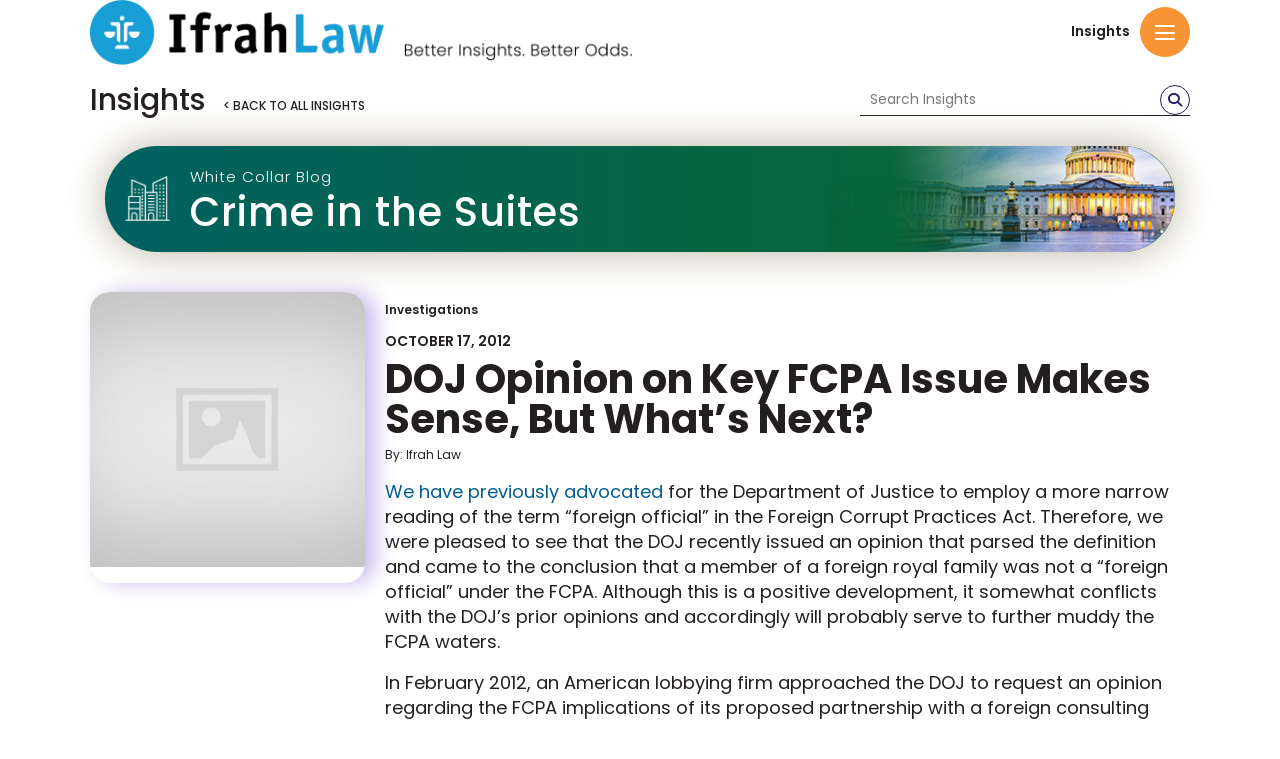

--- FILE ---
content_type: text/html; charset=UTF-8
request_url: https://www.ifrahlaw.com/crime-in-the-suites/doj-opinion-on-key-fcpa-issue-makes-sense-but-whats-next/
body_size: 94980
content:
<!DOCTYPE html>
<html lang="en-US">
<head>
<meta charset="UTF-8" />
<meta name='viewport' content='width=device-width, initial-scale=1.0' />
<meta http-equiv='X-UA-Compatible' content='IE=edge' />
<link rel="profile" href="https://gmpg.org/xfn/11" />
<script data-mp=true data-cfasync=false nowprocket>window.MOTIONPAGE_FRONT={version:"2.4.0"}</script><meta name='robots' content='index, follow, max-image-preview:large, max-snippet:-1, max-video-preview:-1' />
	<style>img:is([sizes="auto" i], [sizes^="auto," i]) { contain-intrinsic-size: 3000px 1500px }</style>
	<script id="cookieyes" type="text/javascript" src="https://cdn-cookieyes.com/client_data/4a5250cd11c2ab435505f241/script.js"></script>
<!-- Google Tag Manager for WordPress by gtm4wp.com -->
<script data-cfasync="false" data-pagespeed-no-defer>
	var gtm4wp_datalayer_name = "dataLayer";
	var dataLayer = dataLayer || [];
</script>
<!-- End Google Tag Manager for WordPress by gtm4wp.com -->
	<!-- This site is optimized with the Yoast SEO Premium plugin v26.7 (Yoast SEO v26.7) - https://yoast.com/wordpress/plugins/seo/ -->
	<title>DOJ Opinion on Key FCPA Issue Makes Sense, But What&#039;s Next? - Ifrah Law</title>
<link data-rocket-preload as="style" href="https://fonts.googleapis.com/css?family=Poppins%3A300%2C400%2C700%2C500%2C600%7CMaven%20Pro%3A500&#038;display=swap" rel="preload">
<link href="https://fonts.googleapis.com/css?family=Poppins%3A300%2C400%2C700%2C500%2C600%7CMaven%20Pro%3A500&#038;display=swap" media="print" onload="this.media=&#039;all&#039;" rel="stylesheet">
<noscript data-wpr-hosted-gf-parameters=""><link rel="stylesheet" href="https://fonts.googleapis.com/css?family=Poppins%3A300%2C400%2C700%2C500%2C600%7CMaven%20Pro%3A500&#038;display=swap"></noscript>
	<meta name="description" content="DOJ Opinion on Key FCPA Issue Makes Sense, But What&#039;s Next? - Crime in the Suites." />
	<link rel="canonical" href="https://www.ifrahlaw.com/crime-in-the-suites/doj-opinion-on-key-fcpa-issue-makes-sense-but-whats-next/" />
	<meta property="og:locale" content="en_US" />
	<meta property="og:type" content="article" />
	<meta property="og:title" content="DOJ Opinion on Key FCPA Issue Makes Sense, But What&#039;s Next?" />
	<meta property="og:description" content="We have previously advocated for the Department of Justice to employ a more narrow reading of the term “foreign official” in the Foreign Corrupt Practices" />
	<meta property="og:url" content="https://www.ifrahlaw.com/crime-in-the-suites/doj-opinion-on-key-fcpa-issue-makes-sense-but-whats-next/" />
	<meta property="og:site_name" content="Ifrah Law" />
	<meta property="article:publisher" content="https://www.facebook.com/IfrahLaw/" />
	<meta property="article:modified_time" content="2023-12-04T22:43:26+00:00" />
	<meta property="og:image" content="https://www.ifrahlaw.com/wp-content/uploads/2023/12/opengraph-default.jpg" />
	<meta property="og:image:width" content="1200" />
	<meta property="og:image:height" content="675" />
	<meta property="og:image:type" content="image/jpeg" />
	<meta name="twitter:card" content="summary_large_image" />
	<meta name="twitter:site" content="@ifrahlaw" />
	<meta name="twitter:label1" content="Est. reading time" />
	<meta name="twitter:data1" content="3 minutes" />
	<meta name="twitter:label2" content="Written by" />
	<meta name="twitter:data2" content="Ifrah Law" />
	<script type="application/ld+json" class="yoast-schema-graph">{"@context":"https://schema.org","@graph":[{"@type":["Article","BlogPosting"],"@id":"https://www.ifrahlaw.com/crime-in-the-suites/doj-opinion-on-key-fcpa-issue-makes-sense-but-whats-next/#article","isPartOf":{"@id":"https://www.ifrahlaw.com/crime-in-the-suites/doj-opinion-on-key-fcpa-issue-makes-sense-but-whats-next/"},"author":{"name":"Ifrah Law","@id":"https://www.ifrahlaw.com/#/schema/person/d54b3b738d14f4c9bef0d4ecd9c257f1"},"headline":"DOJ Opinion on Key FCPA Issue Makes Sense, But What&#8217;s Next?","datePublished":"2012-10-17T17:49:57+00:00","dateModified":"2023-12-04T22:43:26+00:00","mainEntityOfPage":{"@id":"https://www.ifrahlaw.com/crime-in-the-suites/doj-opinion-on-key-fcpa-issue-makes-sense-but-whats-next/"},"wordCount":516,"commentCount":0,"publisher":{"@id":"https://www.ifrahlaw.com/#organization"},"articleSection":["Article"],"inLanguage":"en-US","potentialAction":[{"@type":"CommentAction","name":"Comment","target":["https://www.ifrahlaw.com/crime-in-the-suites/doj-opinion-on-key-fcpa-issue-makes-sense-but-whats-next/#respond"]}]},{"@type":["WebPage","ItemPage"],"@id":"https://www.ifrahlaw.com/crime-in-the-suites/doj-opinion-on-key-fcpa-issue-makes-sense-but-whats-next/","url":"https://www.ifrahlaw.com/crime-in-the-suites/doj-opinion-on-key-fcpa-issue-makes-sense-but-whats-next/","name":"DOJ Opinion on Key FCPA Issue Makes Sense, But What's Next? - Ifrah Law","isPartOf":{"@id":"https://www.ifrahlaw.com/#website"},"datePublished":"2012-10-17T17:49:57+00:00","dateModified":"2023-12-04T22:43:26+00:00","description":"DOJ Opinion on Key FCPA Issue Makes Sense, But What's Next? - Crime in the Suites.","breadcrumb":{"@id":"https://www.ifrahlaw.com/crime-in-the-suites/doj-opinion-on-key-fcpa-issue-makes-sense-but-whats-next/#breadcrumb"},"inLanguage":"en-US","potentialAction":[{"@type":"ReadAction","target":["https://www.ifrahlaw.com/crime-in-the-suites/doj-opinion-on-key-fcpa-issue-makes-sense-but-whats-next/"]}]},{"@type":"BreadcrumbList","@id":"https://www.ifrahlaw.com/crime-in-the-suites/doj-opinion-on-key-fcpa-issue-makes-sense-but-whats-next/#breadcrumb","itemListElement":[{"@type":"ListItem","position":1,"name":"Home","item":"https://www.ifrahlaw.com/"},{"@type":"ListItem","position":2,"name":"Crime in the Suites","item":"https://www.ifrahlaw.com/crime-in-the-suites/"},{"@type":"ListItem","position":3,"name":"DOJ Opinion on Key FCPA Issue Makes Sense, But What&#8217;s Next?"}]},{"@type":"WebSite","@id":"https://www.ifrahlaw.com/#website","url":"https://www.ifrahlaw.com/","name":"Ifrah Law","description":"Better Insights. Better Odds.","publisher":{"@id":"https://www.ifrahlaw.com/#organization"},"potentialAction":[{"@type":"SearchAction","target":{"@type":"EntryPoint","urlTemplate":"https://www.ifrahlaw.com/?s={search_term_string}"},"query-input":{"@type":"PropertyValueSpecification","valueRequired":true,"valueName":"search_term_string"}}],"inLanguage":"en-US"},{"@type":"Organization","@id":"https://www.ifrahlaw.com/#organization","name":"Ifrah Law PLLC","url":"https://www.ifrahlaw.com/","logo":{"@type":"ImageObject","inLanguage":"en-US","@id":"https://www.ifrahlaw.com/#/schema/logo/image/","url":"https://www.ifrahlaw.com/wp-content/uploads/2023/11/cropped-cropped-favicon.png","contentUrl":"https://www.ifrahlaw.com/wp-content/uploads/2023/11/cropped-cropped-favicon.png","width":512,"height":512,"caption":"Ifrah Law PLLC"},"image":{"@id":"https://www.ifrahlaw.com/#/schema/logo/image/"},"sameAs":["https://www.facebook.com/IfrahLaw/","https://x.com/ifrahlaw","https://www.linkedin.com/company-beta/1090799/","https://www.youtube.com/channel/UCXm-UirAeOmFYeiYJEu3TOg"]},{"@type":"Person","@id":"https://www.ifrahlaw.com/#/schema/person/d54b3b738d14f4c9bef0d4ecd9c257f1","name":"Ifrah Law","image":{"@type":"ImageObject","inLanguage":"en-US","@id":"https://www.ifrahlaw.com/#/schema/person/image/cd1a2f22e2a4f881538e0762a2ca1845","url":"https://www.ifrahlaw.com/wp-content/uploads/2023/11/cropped-cropped-favicon-96x96.png","contentUrl":"https://www.ifrahlaw.com/wp-content/uploads/2023/11/cropped-cropped-favicon-96x96.png","caption":"Ifrah Law"},"description":"Ifrah Law is a passionate team of experts that understands the importance of listening to and addressing specific concerns of clients – when facing the heat of a federal investigation or the ire of a business competitor. Experience in complex cases related to online gambling and sports betting, internet marking and advertising, and white collar litigation."}]}</script>
	<!-- / Yoast SEO Premium plugin. -->


<link rel='dns-prefetch' href='//stackpath.bootstrapcdn.com' />
<link rel='dns-prefetch' href='//use.fontawesome.com' />
<link rel='dns-prefetch' href='//fonts.googleapis.com' />
<link href='https://fonts.gstatic.com' crossorigin rel='preconnect' />
<link rel='stylesheet' id='wp-block-library-css' href='https://www.ifrahlaw.com/wp-includes/css/dist/block-library/style.min.css' media='all' />
<style id='wp-block-library-theme-inline-css'>
.wp-block-audio :where(figcaption){color:#555;font-size:13px;text-align:center}.is-dark-theme .wp-block-audio :where(figcaption){color:#ffffffa6}.wp-block-audio{margin:0 0 1em}.wp-block-code{border:1px solid #ccc;border-radius:4px;font-family:Menlo,Consolas,monaco,monospace;padding:.8em 1em}.wp-block-embed :where(figcaption){color:#555;font-size:13px;text-align:center}.is-dark-theme .wp-block-embed :where(figcaption){color:#ffffffa6}.wp-block-embed{margin:0 0 1em}.blocks-gallery-caption{color:#555;font-size:13px;text-align:center}.is-dark-theme .blocks-gallery-caption{color:#ffffffa6}:root :where(.wp-block-image figcaption){color:#555;font-size:13px;text-align:center}.is-dark-theme :root :where(.wp-block-image figcaption){color:#ffffffa6}.wp-block-image{margin:0 0 1em}.wp-block-pullquote{border-bottom:4px solid;border-top:4px solid;color:currentColor;margin-bottom:1.75em}.wp-block-pullquote cite,.wp-block-pullquote footer,.wp-block-pullquote__citation{color:currentColor;font-size:.8125em;font-style:normal;text-transform:uppercase}.wp-block-quote{border-left:.25em solid;margin:0 0 1.75em;padding-left:1em}.wp-block-quote cite,.wp-block-quote footer{color:currentColor;font-size:.8125em;font-style:normal;position:relative}.wp-block-quote:where(.has-text-align-right){border-left:none;border-right:.25em solid;padding-left:0;padding-right:1em}.wp-block-quote:where(.has-text-align-center){border:none;padding-left:0}.wp-block-quote.is-large,.wp-block-quote.is-style-large,.wp-block-quote:where(.is-style-plain){border:none}.wp-block-search .wp-block-search__label{font-weight:700}.wp-block-search__button{border:1px solid #ccc;padding:.375em .625em}:where(.wp-block-group.has-background){padding:1.25em 2.375em}.wp-block-separator.has-css-opacity{opacity:.4}.wp-block-separator{border:none;border-bottom:2px solid;margin-left:auto;margin-right:auto}.wp-block-separator.has-alpha-channel-opacity{opacity:1}.wp-block-separator:not(.is-style-wide):not(.is-style-dots){width:100px}.wp-block-separator.has-background:not(.is-style-dots){border-bottom:none;height:1px}.wp-block-separator.has-background:not(.is-style-wide):not(.is-style-dots){height:2px}.wp-block-table{margin:0 0 1em}.wp-block-table td,.wp-block-table th{word-break:normal}.wp-block-table :where(figcaption){color:#555;font-size:13px;text-align:center}.is-dark-theme .wp-block-table :where(figcaption){color:#ffffffa6}.wp-block-video :where(figcaption){color:#555;font-size:13px;text-align:center}.is-dark-theme .wp-block-video :where(figcaption){color:#ffffffa6}.wp-block-video{margin:0 0 1em}:root :where(.wp-block-template-part.has-background){margin-bottom:0;margin-top:0;padding:1.25em 2.375em}
</style>
<style id='classic-theme-styles-inline-css'>
/*! This file is auto-generated */
.wp-block-button__link{color:#fff;background-color:#32373c;border-radius:9999px;box-shadow:none;text-decoration:none;padding:calc(.667em + 2px) calc(1.333em + 2px);font-size:1.125em}.wp-block-file__button{background:#32373c;color:#fff;text-decoration:none}
</style>
<style id='co-authors-plus-coauthors-style-inline-css'>
.wp-block-co-authors-plus-coauthors.is-layout-flow [class*=wp-block-co-authors-plus]{display:inline}

</style>
<style id='co-authors-plus-avatar-style-inline-css'>
.wp-block-co-authors-plus-avatar :where(img){height:auto;max-width:100%;vertical-align:bottom}.wp-block-co-authors-plus-coauthors.is-layout-flow .wp-block-co-authors-plus-avatar :where(img){vertical-align:middle}.wp-block-co-authors-plus-avatar:is(.alignleft,.alignright){display:table}.wp-block-co-authors-plus-avatar.aligncenter{display:table;margin-inline:auto}

</style>
<style id='co-authors-plus-image-style-inline-css'>
.wp-block-co-authors-plus-image{margin-bottom:0}.wp-block-co-authors-plus-image :where(img){height:auto;max-width:100%;vertical-align:bottom}.wp-block-co-authors-plus-coauthors.is-layout-flow .wp-block-co-authors-plus-image :where(img){vertical-align:middle}.wp-block-co-authors-plus-image:is(.alignfull,.alignwide) :where(img){width:100%}.wp-block-co-authors-plus-image:is(.alignleft,.alignright){display:table}.wp-block-co-authors-plus-image.aligncenter{display:table;margin-inline:auto}

</style>
<style id='safe-svg-svg-icon-style-inline-css'>
.safe-svg-cover{text-align:center}.safe-svg-cover .safe-svg-inside{display:inline-block;max-width:100%}.safe-svg-cover svg{fill:currentColor;height:100%;max-height:100%;max-width:100%;width:100%}

</style>
<style id='font-awesome-svg-styles-default-inline-css'>
.svg-inline--fa {
  display: inline-block;
  height: 1em;
  overflow: visible;
  vertical-align: -.125em;
}
</style>
<link rel='stylesheet' id='font-awesome-svg-styles-css' href='https://www.ifrahlaw.com/wp-content/uploads/font-awesome/v6.5.1/css/svg-with-js.css' media='all' />
<style id='font-awesome-svg-styles-inline-css'>
   .wp-block-font-awesome-icon svg::before,
   .wp-rich-text-font-awesome-icon svg::before {content: unset;}
</style>
<style id='global-styles-inline-css'>
:root{--wp--preset--aspect-ratio--square: 1;--wp--preset--aspect-ratio--4-3: 4/3;--wp--preset--aspect-ratio--3-4: 3/4;--wp--preset--aspect-ratio--3-2: 3/2;--wp--preset--aspect-ratio--2-3: 2/3;--wp--preset--aspect-ratio--16-9: 16/9;--wp--preset--aspect-ratio--9-16: 9/16;--wp--preset--color--black: #000000;--wp--preset--color--cyan-bluish-gray: #abb8c3;--wp--preset--color--white: #ffffff;--wp--preset--color--pale-pink: #f78da7;--wp--preset--color--vivid-red: #cf2e2e;--wp--preset--color--luminous-vivid-orange: #ff6900;--wp--preset--color--luminous-vivid-amber: #fcb900;--wp--preset--color--light-green-cyan: #7bdcb5;--wp--preset--color--vivid-green-cyan: #00d084;--wp--preset--color--pale-cyan-blue: #8ed1fc;--wp--preset--color--vivid-cyan-blue: #0693e3;--wp--preset--color--vivid-purple: #9b51e0;--wp--preset--color--fl-heading-text: #231f20;--wp--preset--color--fl-body-bg: #ffffff;--wp--preset--color--fl-body-text: #231f20;--wp--preset--color--fl-accent: #035d91;--wp--preset--color--fl-accent-hover: #035d91;--wp--preset--color--fl-topbar-bg: #ffffff;--wp--preset--color--fl-topbar-text: #757575;--wp--preset--color--fl-topbar-link: #2b7bb9;--wp--preset--color--fl-topbar-hover: #2b7bb9;--wp--preset--color--fl-header-bg: #ffffff;--wp--preset--color--fl-header-text: #757575;--wp--preset--color--fl-header-link: #757575;--wp--preset--color--fl-header-hover: #2b7bb9;--wp--preset--color--fl-nav-bg: #ffffff;--wp--preset--color--fl-nav-link: #757575;--wp--preset--color--fl-nav-hover: #2b7bb9;--wp--preset--color--fl-content-bg: #ffffff;--wp--preset--color--fl-footer-widgets-bg: #ffffff;--wp--preset--color--fl-footer-widgets-text: #757575;--wp--preset--color--fl-footer-widgets-link: #2b7bb9;--wp--preset--color--fl-footer-widgets-hover: #2b7bb9;--wp--preset--color--fl-footer-bg: #ffffff;--wp--preset--color--fl-footer-text: #757575;--wp--preset--color--fl-footer-link: #2b7bb9;--wp--preset--color--fl-footer-hover: #2b7bb9;--wp--preset--gradient--vivid-cyan-blue-to-vivid-purple: linear-gradient(135deg,rgba(6,147,227,1) 0%,rgb(155,81,224) 100%);--wp--preset--gradient--light-green-cyan-to-vivid-green-cyan: linear-gradient(135deg,rgb(122,220,180) 0%,rgb(0,208,130) 100%);--wp--preset--gradient--luminous-vivid-amber-to-luminous-vivid-orange: linear-gradient(135deg,rgba(252,185,0,1) 0%,rgba(255,105,0,1) 100%);--wp--preset--gradient--luminous-vivid-orange-to-vivid-red: linear-gradient(135deg,rgba(255,105,0,1) 0%,rgb(207,46,46) 100%);--wp--preset--gradient--very-light-gray-to-cyan-bluish-gray: linear-gradient(135deg,rgb(238,238,238) 0%,rgb(169,184,195) 100%);--wp--preset--gradient--cool-to-warm-spectrum: linear-gradient(135deg,rgb(74,234,220) 0%,rgb(151,120,209) 20%,rgb(207,42,186) 40%,rgb(238,44,130) 60%,rgb(251,105,98) 80%,rgb(254,248,76) 100%);--wp--preset--gradient--blush-light-purple: linear-gradient(135deg,rgb(255,206,236) 0%,rgb(152,150,240) 100%);--wp--preset--gradient--blush-bordeaux: linear-gradient(135deg,rgb(254,205,165) 0%,rgb(254,45,45) 50%,rgb(107,0,62) 100%);--wp--preset--gradient--luminous-dusk: linear-gradient(135deg,rgb(255,203,112) 0%,rgb(199,81,192) 50%,rgb(65,88,208) 100%);--wp--preset--gradient--pale-ocean: linear-gradient(135deg,rgb(255,245,203) 0%,rgb(182,227,212) 50%,rgb(51,167,181) 100%);--wp--preset--gradient--electric-grass: linear-gradient(135deg,rgb(202,248,128) 0%,rgb(113,206,126) 100%);--wp--preset--gradient--midnight: linear-gradient(135deg,rgb(2,3,129) 0%,rgb(40,116,252) 100%);--wp--preset--font-size--small: 13px;--wp--preset--font-size--medium: 20px;--wp--preset--font-size--large: 36px;--wp--preset--font-size--x-large: 42px;--wp--preset--spacing--20: 0.44rem;--wp--preset--spacing--30: 0.67rem;--wp--preset--spacing--40: 1rem;--wp--preset--spacing--50: 1.5rem;--wp--preset--spacing--60: 2.25rem;--wp--preset--spacing--70: 3.38rem;--wp--preset--spacing--80: 5.06rem;--wp--preset--shadow--natural: 6px 6px 9px rgba(0, 0, 0, 0.2);--wp--preset--shadow--deep: 12px 12px 50px rgba(0, 0, 0, 0.4);--wp--preset--shadow--sharp: 6px 6px 0px rgba(0, 0, 0, 0.2);--wp--preset--shadow--outlined: 6px 6px 0px -3px rgba(255, 255, 255, 1), 6px 6px rgba(0, 0, 0, 1);--wp--preset--shadow--crisp: 6px 6px 0px rgba(0, 0, 0, 1);}:where(.is-layout-flex){gap: 0.5em;}:where(.is-layout-grid){gap: 0.5em;}body .is-layout-flex{display: flex;}.is-layout-flex{flex-wrap: wrap;align-items: center;}.is-layout-flex > :is(*, div){margin: 0;}body .is-layout-grid{display: grid;}.is-layout-grid > :is(*, div){margin: 0;}:where(.wp-block-columns.is-layout-flex){gap: 2em;}:where(.wp-block-columns.is-layout-grid){gap: 2em;}:where(.wp-block-post-template.is-layout-flex){gap: 1.25em;}:where(.wp-block-post-template.is-layout-grid){gap: 1.25em;}.has-black-color{color: var(--wp--preset--color--black) !important;}.has-cyan-bluish-gray-color{color: var(--wp--preset--color--cyan-bluish-gray) !important;}.has-white-color{color: var(--wp--preset--color--white) !important;}.has-pale-pink-color{color: var(--wp--preset--color--pale-pink) !important;}.has-vivid-red-color{color: var(--wp--preset--color--vivid-red) !important;}.has-luminous-vivid-orange-color{color: var(--wp--preset--color--luminous-vivid-orange) !important;}.has-luminous-vivid-amber-color{color: var(--wp--preset--color--luminous-vivid-amber) !important;}.has-light-green-cyan-color{color: var(--wp--preset--color--light-green-cyan) !important;}.has-vivid-green-cyan-color{color: var(--wp--preset--color--vivid-green-cyan) !important;}.has-pale-cyan-blue-color{color: var(--wp--preset--color--pale-cyan-blue) !important;}.has-vivid-cyan-blue-color{color: var(--wp--preset--color--vivid-cyan-blue) !important;}.has-vivid-purple-color{color: var(--wp--preset--color--vivid-purple) !important;}.has-black-background-color{background-color: var(--wp--preset--color--black) !important;}.has-cyan-bluish-gray-background-color{background-color: var(--wp--preset--color--cyan-bluish-gray) !important;}.has-white-background-color{background-color: var(--wp--preset--color--white) !important;}.has-pale-pink-background-color{background-color: var(--wp--preset--color--pale-pink) !important;}.has-vivid-red-background-color{background-color: var(--wp--preset--color--vivid-red) !important;}.has-luminous-vivid-orange-background-color{background-color: var(--wp--preset--color--luminous-vivid-orange) !important;}.has-luminous-vivid-amber-background-color{background-color: var(--wp--preset--color--luminous-vivid-amber) !important;}.has-light-green-cyan-background-color{background-color: var(--wp--preset--color--light-green-cyan) !important;}.has-vivid-green-cyan-background-color{background-color: var(--wp--preset--color--vivid-green-cyan) !important;}.has-pale-cyan-blue-background-color{background-color: var(--wp--preset--color--pale-cyan-blue) !important;}.has-vivid-cyan-blue-background-color{background-color: var(--wp--preset--color--vivid-cyan-blue) !important;}.has-vivid-purple-background-color{background-color: var(--wp--preset--color--vivid-purple) !important;}.has-black-border-color{border-color: var(--wp--preset--color--black) !important;}.has-cyan-bluish-gray-border-color{border-color: var(--wp--preset--color--cyan-bluish-gray) !important;}.has-white-border-color{border-color: var(--wp--preset--color--white) !important;}.has-pale-pink-border-color{border-color: var(--wp--preset--color--pale-pink) !important;}.has-vivid-red-border-color{border-color: var(--wp--preset--color--vivid-red) !important;}.has-luminous-vivid-orange-border-color{border-color: var(--wp--preset--color--luminous-vivid-orange) !important;}.has-luminous-vivid-amber-border-color{border-color: var(--wp--preset--color--luminous-vivid-amber) !important;}.has-light-green-cyan-border-color{border-color: var(--wp--preset--color--light-green-cyan) !important;}.has-vivid-green-cyan-border-color{border-color: var(--wp--preset--color--vivid-green-cyan) !important;}.has-pale-cyan-blue-border-color{border-color: var(--wp--preset--color--pale-cyan-blue) !important;}.has-vivid-cyan-blue-border-color{border-color: var(--wp--preset--color--vivid-cyan-blue) !important;}.has-vivid-purple-border-color{border-color: var(--wp--preset--color--vivid-purple) !important;}.has-vivid-cyan-blue-to-vivid-purple-gradient-background{background: var(--wp--preset--gradient--vivid-cyan-blue-to-vivid-purple) !important;}.has-light-green-cyan-to-vivid-green-cyan-gradient-background{background: var(--wp--preset--gradient--light-green-cyan-to-vivid-green-cyan) !important;}.has-luminous-vivid-amber-to-luminous-vivid-orange-gradient-background{background: var(--wp--preset--gradient--luminous-vivid-amber-to-luminous-vivid-orange) !important;}.has-luminous-vivid-orange-to-vivid-red-gradient-background{background: var(--wp--preset--gradient--luminous-vivid-orange-to-vivid-red) !important;}.has-very-light-gray-to-cyan-bluish-gray-gradient-background{background: var(--wp--preset--gradient--very-light-gray-to-cyan-bluish-gray) !important;}.has-cool-to-warm-spectrum-gradient-background{background: var(--wp--preset--gradient--cool-to-warm-spectrum) !important;}.has-blush-light-purple-gradient-background{background: var(--wp--preset--gradient--blush-light-purple) !important;}.has-blush-bordeaux-gradient-background{background: var(--wp--preset--gradient--blush-bordeaux) !important;}.has-luminous-dusk-gradient-background{background: var(--wp--preset--gradient--luminous-dusk) !important;}.has-pale-ocean-gradient-background{background: var(--wp--preset--gradient--pale-ocean) !important;}.has-electric-grass-gradient-background{background: var(--wp--preset--gradient--electric-grass) !important;}.has-midnight-gradient-background{background: var(--wp--preset--gradient--midnight) !important;}.has-small-font-size{font-size: var(--wp--preset--font-size--small) !important;}.has-medium-font-size{font-size: var(--wp--preset--font-size--medium) !important;}.has-large-font-size{font-size: var(--wp--preset--font-size--large) !important;}.has-x-large-font-size{font-size: var(--wp--preset--font-size--x-large) !important;}
:where(.wp-block-post-template.is-layout-flex){gap: 1.25em;}:where(.wp-block-post-template.is-layout-grid){gap: 1.25em;}
:where(.wp-block-columns.is-layout-flex){gap: 2em;}:where(.wp-block-columns.is-layout-grid){gap: 2em;}
:root :where(.wp-block-pullquote){font-size: 1.5em;line-height: 1.6;}
</style>
<style id='fl-builder-layout-352-inline-css'>
.fl-builder-content *,.fl-builder-content *:before,.fl-builder-content *:after {-webkit-box-sizing: border-box;-moz-box-sizing: border-box;box-sizing: border-box;}.fl-row:before,.fl-row:after,.fl-row-content:before,.fl-row-content:after,.fl-col-group:before,.fl-col-group:after,.fl-col:before,.fl-col:after,.fl-module:not([data-accepts]):before,.fl-module:not([data-accepts]):after,.fl-module-content:before,.fl-module-content:after {display: table;content: " ";}.fl-row:after,.fl-row-content:after,.fl-col-group:after,.fl-col:after,.fl-module:not([data-accepts]):after,.fl-module-content:after {clear: both;}.fl-clear {clear: both;}.fl-row,.fl-row-content {margin-left: auto;margin-right: auto;min-width: 0;}.fl-row-content-wrap {position: relative;}.fl-builder-mobile .fl-row-bg-photo .fl-row-content-wrap {background-attachment: scroll;}.fl-row-bg-video,.fl-row-bg-video .fl-row-content,.fl-row-bg-embed,.fl-row-bg-embed .fl-row-content {position: relative;}.fl-row-bg-video .fl-bg-video,.fl-row-bg-embed .fl-bg-embed-code {bottom: 0;left: 0;overflow: hidden;position: absolute;right: 0;top: 0;}.fl-row-bg-video .fl-bg-video video,.fl-row-bg-embed .fl-bg-embed-code video {bottom: 0;left: 0px;max-width: none;position: absolute;right: 0;top: 0px;}.fl-row-bg-video .fl-bg-video video {min-width: 100%;min-height: 100%;width: auto;height: auto;}.fl-row-bg-video .fl-bg-video iframe,.fl-row-bg-embed .fl-bg-embed-code iframe {pointer-events: none;width: 100vw;height: 56.25vw; max-width: none;min-height: 100vh;min-width: 177.77vh; position: absolute;top: 50%;left: 50%;-ms-transform: translate(-50%, -50%); -webkit-transform: translate(-50%, -50%); transform: translate(-50%, -50%);}.fl-bg-video-fallback {background-position: 50% 50%;background-repeat: no-repeat;background-size: cover;bottom: 0px;left: 0px;position: absolute;right: 0px;top: 0px;}.fl-row-bg-slideshow,.fl-row-bg-slideshow .fl-row-content {position: relative;}.fl-row .fl-bg-slideshow {bottom: 0;left: 0;overflow: hidden;position: absolute;right: 0;top: 0;z-index: 0;}.fl-builder-edit .fl-row .fl-bg-slideshow * {bottom: 0;height: auto !important;left: 0;position: absolute !important;right: 0;top: 0;}.fl-row-bg-overlay .fl-row-content-wrap:after {border-radius: inherit;content: '';display: block;position: absolute;top: 0;right: 0;bottom: 0;left: 0;z-index: 0;}.fl-row-bg-overlay .fl-row-content {position: relative;z-index: 1;}.fl-row-default-height .fl-row-content-wrap,.fl-row-custom-height .fl-row-content-wrap {display: -webkit-box;display: -webkit-flex;display: -ms-flexbox;display: flex;min-height: 100vh;}.fl-row-overlap-top .fl-row-content-wrap {display: -webkit-inline-box;display: -webkit-inline-flex;display: -moz-inline-box;display: -ms-inline-flexbox;display: inline-flex;width: 100%;}.fl-row-default-height .fl-row-content-wrap,.fl-row-custom-height .fl-row-content-wrap {min-height: 0;}.fl-row-default-height .fl-row-content,.fl-row-full-height .fl-row-content,.fl-row-custom-height .fl-row-content {-webkit-box-flex: 1 1 auto; -moz-box-flex: 1 1 auto;-webkit-flex: 1 1 auto;-ms-flex: 1 1 auto;flex: 1 1 auto;}.fl-row-default-height .fl-row-full-width.fl-row-content,.fl-row-full-height .fl-row-full-width.fl-row-content,.fl-row-custom-height .fl-row-full-width.fl-row-content {max-width: 100%;width: 100%;}.fl-row-default-height.fl-row-align-center .fl-row-content-wrap,.fl-row-full-height.fl-row-align-center .fl-row-content-wrap,.fl-row-custom-height.fl-row-align-center .fl-row-content-wrap {-webkit-align-items: center;-webkit-box-align: center;-webkit-box-pack: center;-webkit-justify-content: center;-ms-flex-align: center;-ms-flex-pack: center;justify-content: center;align-items: center;}.fl-row-default-height.fl-row-align-bottom .fl-row-content-wrap,.fl-row-full-height.fl-row-align-bottom .fl-row-content-wrap,.fl-row-custom-height.fl-row-align-bottom .fl-row-content-wrap {-webkit-align-items: flex-end;-webkit-justify-content: flex-end;-webkit-box-align: end;-webkit-box-pack: end;-ms-flex-align: end;-ms-flex-pack: end;justify-content: flex-end;align-items: flex-end;}.fl-col-group-equal-height {display: flex;flex-wrap: wrap;width: 100%;}.fl-col-group-equal-height.fl-col-group-has-child-loading {flex-wrap: nowrap;}.fl-col-group-equal-height .fl-col,.fl-col-group-equal-height .fl-col-content {display: flex;flex: 1 1 auto;}.fl-col-group-equal-height .fl-col-content {flex-direction: column;flex-shrink: 1;min-width: 1px;max-width: 100%;width: 100%;}.fl-col-group-equal-height:before,.fl-col-group-equal-height .fl-col:before,.fl-col-group-equal-height .fl-col-content:before,.fl-col-group-equal-height:after,.fl-col-group-equal-height .fl-col:after,.fl-col-group-equal-height .fl-col-content:after{content: none;}.fl-col-group-nested.fl-col-group-equal-height.fl-col-group-align-top .fl-col-content,.fl-col-group-equal-height.fl-col-group-align-top .fl-col-content {justify-content: flex-start;}.fl-col-group-nested.fl-col-group-equal-height.fl-col-group-align-center .fl-col-content,.fl-col-group-equal-height.fl-col-group-align-center .fl-col-content {justify-content: center;}.fl-col-group-nested.fl-col-group-equal-height.fl-col-group-align-bottom .fl-col-content,.fl-col-group-equal-height.fl-col-group-align-bottom .fl-col-content {justify-content: flex-end;}.fl-col-group-equal-height.fl-col-group-align-center .fl-col-group {width: 100%;}.fl-col {float: left;min-height: 1px;}.fl-col-bg-overlay .fl-col-content {position: relative;}.fl-col-bg-overlay .fl-col-content:after {border-radius: inherit;content: '';display: block;position: absolute;top: 0;right: 0;bottom: 0;left: 0;z-index: 0;}.fl-col-bg-overlay .fl-module {position: relative;z-index: 2;}.single:not(.woocommerce).single-fl-builder-template .fl-content {width: 100%;}.fl-builder-layer {position: absolute;top:0;left:0;right: 0;bottom: 0;z-index: 0;pointer-events: none;overflow: hidden;}.fl-builder-shape-layer {z-index: 0;}.fl-builder-shape-layer.fl-builder-bottom-edge-layer {z-index: 1;}.fl-row-bg-overlay .fl-builder-shape-layer {z-index: 1;}.fl-row-bg-overlay .fl-builder-shape-layer.fl-builder-bottom-edge-layer {z-index: 2;}.fl-row-has-layers .fl-row-content {z-index: 1;}.fl-row-bg-overlay .fl-row-content {z-index: 2;}.fl-builder-layer > * {display: block;position: absolute;top:0;left:0;width: 100%;}.fl-builder-layer + .fl-row-content {position: relative;}.fl-builder-layer .fl-shape {fill: #aaa;stroke: none;stroke-width: 0;width:100%;}@supports (-webkit-touch-callout: inherit) {.fl-row.fl-row-bg-parallax .fl-row-content-wrap,.fl-row.fl-row-bg-fixed .fl-row-content-wrap {background-position: center !important;background-attachment: scroll !important;}}@supports (-webkit-touch-callout: none) {.fl-row.fl-row-bg-fixed .fl-row-content-wrap {background-position: center !important;background-attachment: scroll !important;}}.fl-clearfix:before,.fl-clearfix:after {display: table;content: " ";}.fl-clearfix:after {clear: both;}.sr-only {position: absolute;width: 1px;height: 1px;padding: 0;overflow: hidden;clip: rect(0,0,0,0);white-space: nowrap;border: 0;}.fl-builder-content .fl-button:is(a, button),.fl-builder-content a.fl-button:visited {border-radius: 4px;display: inline-block;font-size: 16px;font-weight: normal;line-height: 18px;padding: 12px 24px;text-decoration: none;text-shadow: none;}.fl-builder-content .fl-button:hover {text-decoration: none;}.fl-builder-content .fl-button:active {position: relative;top: 1px;}.fl-builder-content .fl-button-width-full .fl-button {width: 100%;display: block;text-align: center;}.fl-builder-content .fl-button-width-custom .fl-button {display: inline-block;text-align: center;max-width: 100%;}.fl-builder-content .fl-button-left {text-align: left;}.fl-builder-content .fl-button-center {text-align: center;}.fl-builder-content .fl-button-right {text-align: right;}.fl-builder-content .fl-button i {font-size: 1.3em;height: auto;margin-right:8px;vertical-align: middle;width: auto;}.fl-builder-content .fl-button i.fl-button-icon-after {margin-left: 8px;margin-right: 0;}.fl-builder-content .fl-button-has-icon .fl-button-text {vertical-align: middle;}.fl-icon-wrap {display: inline-block;}.fl-icon {display: table-cell;vertical-align: middle;}.fl-icon a {text-decoration: none;}.fl-icon i {float: right;height: auto;width: auto;}.fl-icon i:before {border: none !important;height: auto;width: auto;}.fl-icon-text {display: table-cell;text-align: left;padding-left: 15px;vertical-align: middle;}.fl-icon-text-empty {display: none;}.fl-icon-text *:last-child {margin: 0 !important;padding: 0 !important;}.fl-icon-text a {text-decoration: none;}.fl-icon-text span {display: block;}.fl-icon-text span.mce-edit-focus {min-width: 1px;}.fl-module img {max-width: 100%;}.fl-photo {line-height: 0;position: relative;}.fl-photo-align-left {text-align: left;}.fl-photo-align-center {text-align: center;}.fl-photo-align-right {text-align: right;}.fl-photo-content {display: inline-block;line-height: 0;position: relative;max-width: 100%;}.fl-photo-img-svg {width: 100%;}.fl-photo-content img {display: inline;height: auto;max-width: 100%;}.fl-photo-crop-circle img {-webkit-border-radius: 100%;-moz-border-radius: 100%;border-radius: 100%;}.fl-photo-caption {font-size: 13px;line-height: 18px;overflow: hidden;text-overflow: ellipsis;}.fl-photo-caption-below {padding-bottom: 20px;padding-top: 10px;}.fl-photo-caption-hover {background: rgba(0,0,0,0.7);bottom: 0;color: #fff;left: 0;opacity: 0;filter: alpha(opacity = 0);padding: 10px 15px;position: absolute;right: 0;-webkit-transition:opacity 0.3s ease-in;-moz-transition:opacity 0.3s ease-in;transition:opacity 0.3s ease-in;}.fl-photo-content:hover .fl-photo-caption-hover {opacity: 100;filter: alpha(opacity = 100);}.fl-builder-pagination,.fl-builder-pagination-load-more {padding: 40px 0;}.fl-builder-pagination ul.page-numbers {list-style: none;margin: 0;padding: 0;text-align: center;}.fl-builder-pagination li {display: inline-block;list-style: none;margin: 0;padding: 0;}.fl-builder-pagination li a.page-numbers,.fl-builder-pagination li span.page-numbers {border: 1px solid #e6e6e6;display: inline-block;padding: 5px 10px;margin: 0 0 5px;}.fl-builder-pagination li a.page-numbers:hover,.fl-builder-pagination li span.current {background: #f5f5f5;text-decoration: none;}.fl-slideshow,.fl-slideshow * {-webkit-box-sizing: content-box;-moz-box-sizing: content-box;box-sizing: content-box;}.fl-slideshow .fl-slideshow-image img {max-width: none !important;}.fl-slideshow-social {line-height: 0 !important;}.fl-slideshow-social * {margin: 0 !important;}.fl-builder-content .bx-wrapper .bx-viewport {background: transparent;border: none;box-shadow: none;left: 0;}.mfp-wrap button.mfp-arrow,.mfp-wrap button.mfp-arrow:active,.mfp-wrap button.mfp-arrow:hover,.mfp-wrap button.mfp-arrow:focus {background: transparent !important;border: none !important;outline: none;position: absolute;top: 50%;box-shadow: none !important;}.mfp-wrap .mfp-close,.mfp-wrap .mfp-close:active,.mfp-wrap .mfp-close:hover,.mfp-wrap .mfp-close:focus {background: transparent !important;border: none !important;outline: none;position: absolute;top: 0;box-shadow: none !important;}.admin-bar .mfp-wrap .mfp-close,.admin-bar .mfp-wrap .mfp-close:active,.admin-bar .mfp-wrap .mfp-close:hover,.admin-bar .mfp-wrap .mfp-close:focus {top: 32px!important;}img.mfp-img {padding: 0;}.mfp-counter {display: none;}.mfp-wrap .mfp-preloader.fa {font-size: 30px;}.fl-form-field {margin-bottom: 15px;}.fl-form-field input.fl-form-error {border-color: #DD6420;}.fl-form-error-message {clear: both;color: #DD6420;display: none;padding-top: 8px;font-size: 12px;font-weight: lighter;}.fl-form-button-disabled {opacity: 0.5;}.fl-animation {opacity: 0;}body.fl-no-js .fl-animation {opacity: 1;}.fl-builder-preview .fl-animation,.fl-builder-edit .fl-animation,.fl-animated {opacity: 1;}.fl-animated {animation-fill-mode: both;}.fl-button.fl-button-icon-animation i {width: 0 !important;opacity: 0;transition: all 0.2s ease-out;}.fl-button.fl-button-icon-animation:hover i {opacity: 1 !important;}.fl-button.fl-button-icon-animation i.fl-button-icon-after {margin-left: 0px !important;}.fl-button.fl-button-icon-animation:hover i.fl-button-icon-after {margin-left: 10px !important;}.fl-button.fl-button-icon-animation i.fl-button-icon-before {margin-right: 0 !important;}.fl-button.fl-button-icon-animation:hover i.fl-button-icon-before {margin-right: 20px !important;margin-left: -10px;}@media (max-width: 1200px) {}@media (max-width: 992px) { .fl-col-group.fl-col-group-medium-reversed {display: -webkit-flex;display: flex;-webkit-flex-wrap: wrap-reverse;flex-wrap: wrap-reverse;flex-direction: row-reverse;} }@media (max-width: 768px) { .fl-row-content-wrap {background-attachment: scroll !important;}.fl-row-bg-parallax .fl-row-content-wrap {background-attachment: scroll !important;background-position: center center !important;}.fl-col-group.fl-col-group-equal-height {display: block;}.fl-col-group.fl-col-group-equal-height.fl-col-group-custom-width {display: -webkit-box;display: -webkit-flex;display: flex;}.fl-col-group.fl-col-group-responsive-reversed {display: -webkit-flex;display: flex;-webkit-flex-wrap: wrap-reverse;flex-wrap: wrap-reverse;flex-direction: row-reverse;}.fl-col-group.fl-col-group-responsive-reversed .fl-col:not(.fl-col-small-custom-width) {flex-basis: 100%;width: 100% !important;}.fl-col-group.fl-col-group-medium-reversed:not(.fl-col-group-responsive-reversed) {display: unset;display: unset;-webkit-flex-wrap: unset;flex-wrap: unset;flex-direction: unset;}.fl-col {clear: both;float: none;margin-left: auto;margin-right: auto;width: auto !important;}.fl-col-small:not(.fl-col-small-full-width) {max-width: 400px;}.fl-block-col-resize {display:none;}.fl-row[data-node] .fl-row-content-wrap {margin: 0;padding-left: 0;padding-right: 0;}.fl-row[data-node] .fl-bg-video,.fl-row[data-node] .fl-bg-slideshow {left: 0;right: 0;}.fl-col[data-node] .fl-col-content {margin: 0;padding-left: 0;padding-right: 0;} }@media (min-width: 1201px) {html .fl-visible-large:not(.fl-visible-desktop),html .fl-visible-medium:not(.fl-visible-desktop),html .fl-visible-mobile:not(.fl-visible-desktop) {display: none;}}@media (min-width: 993px) and (max-width: 1200px) {html .fl-visible-desktop:not(.fl-visible-large),html .fl-visible-medium:not(.fl-visible-large),html .fl-visible-mobile:not(.fl-visible-large) {display: none;}}@media (min-width: 769px) and (max-width: 992px) {html .fl-visible-desktop:not(.fl-visible-medium),html .fl-visible-large:not(.fl-visible-medium),html .fl-visible-mobile:not(.fl-visible-medium) {display: none;}}@media (max-width: 768px) {html .fl-visible-desktop:not(.fl-visible-mobile),html .fl-visible-large:not(.fl-visible-mobile),html .fl-visible-medium:not(.fl-visible-mobile) {display: none;}}.fl-col-content {display: flex;flex-direction: column;}.fl-row-fixed-width {max-width: 1100px;}.fl-builder-content > .fl-module-box {margin: 0;}.fl-row-content-wrap {margin-top: 0px;margin-right: 0px;margin-bottom: 0px;margin-left: 0px;padding-top: 20px;padding-right: 20px;padding-bottom: 20px;padding-left: 20px;}.fl-module-content, .fl-module:where(.fl-module:not(:has(> .fl-module-content))) {margin-top: 20px;margin-right: 20px;margin-bottom: 20px;margin-left: 20px;} .fl-node-i641mdsuyvoe > .fl-row-content-wrap {padding-top:0px;padding-right:0px;padding-bottom:0px;padding-left:0px;}.fl-node-v3zpycxolf48 > .fl-row-content-wrap {background-color: #000000;}.fl-node-lmhycktv21pd {width: 40%;}@media(max-width: 992px) {.fl-builder-content .fl-node-lmhycktv21pd {width: 40% !important;max-width: none;-webkit-box-flex: 0 1 auto;-moz-box-flex: 0 1 auto;-webkit-flex: 0 1 auto;-ms-flex: 0 1 auto;flex: 0 1 auto;}}@media(max-width: 768px) {.fl-builder-content .fl-node-lmhycktv21pd {width: 100% !important;max-width: none;clear: none;float: left;}}.fl-node-j5swxkpzynhb {width: 100%;}@media(max-width: 992px) {.fl-builder-content .fl-node-j5swxkpzynhb {width: 100% !important;max-width: none;-webkit-box-flex: 0 1 auto;-moz-box-flex: 0 1 auto;-webkit-flex: 0 1 auto;-ms-flex: 0 1 auto;flex: 0 1 auto;}}@media(max-width: 768px) {.fl-builder-content .fl-node-j5swxkpzynhb {width: 100% !important;max-width: none;clear: none;float: left;}}.fl-node-h56fdgzr4qe1 {width: 100%;}.fl-node-h56fdgzr4qe1 > .fl-col-content {border-style: none;border-width: 0;background-clip: border-box;}@media(max-width: 992px) {.fl-builder-content .fl-node-h56fdgzr4qe1 {width: 100% !important;max-width: none;-webkit-box-flex: 0 1 auto;-moz-box-flex: 0 1 auto;-webkit-flex: 0 1 auto;-ms-flex: 0 1 auto;flex: 0 1 auto;}} .fl-node-h56fdgzr4qe1 > .fl-col-content {margin-left:60px;}.fl-node-76qsyr0dkt2e {width: 100%;}@media ( max-width: 768px ) { .fl-node-76qsyr0dkt2e.fl-col > .fl-col-content {margin-right:20px;margin-left:20px;}}.fl-node-f7tqsb3w18l4 {width: 100%;}.fl-node-vlekht1zg89m {width: 100%;}.fl-node-yzx1w5tk4gfu {width: 60%;}.fl-node-yzx1w5tk4gfu > .fl-col-content {border-style: solid;border-width: 0;background-clip: border-box;border-color: #0d9fd9;border-left-width: 1px;}@media(max-width: 992px) {.fl-builder-content .fl-node-yzx1w5tk4gfu {width: 60% !important;max-width: none;-webkit-box-flex: 0 1 auto;-moz-box-flex: 0 1 auto;-webkit-flex: 0 1 auto;-ms-flex: 0 1 auto;flex: 0 1 auto;}}@media(max-width: 768px) {.fl-builder-content .fl-node-yzx1w5tk4gfu {width: 100% !important;max-width: none;clear: none;float: left;}.fl-node-yzx1w5tk4gfu > .fl-col-content {border-style: none;border-width: 0;background-clip: border-box;}}@media (max-width: 768px) { .fl-module-icon {text-align: center;} }.fl-node-yqt6ci9r4pux .fl-icon i,.fl-node-yqt6ci9r4pux .fl-icon i:before {color: #9b9b9b;}.fl-node-yqt6ci9r4pux .fl-icon i:hover,.fl-node-yqt6ci9r4pux .fl-icon i:hover:before,.fl-node-yqt6ci9r4pux .fl-icon a:hover i,.fl-node-yqt6ci9r4pux .fl-icon a:hover i:before {color: #7f7f7f;}.fl-node-yqt6ci9r4pux .fl-icon i, .fl-node-yqt6ci9r4pux .fl-icon i:before {font-size: 16px;}.fl-node-yqt6ci9r4pux .fl-icon-wrap .fl-icon-text {height: 28px;}.fl-node-yqt6ci9r4pux.fl-module-icon {text-align: left;}@media(max-width: 1200px) {.fl-node-yqt6ci9r4pux .fl-icon-wrap .fl-icon-text {height: 28px;}}@media(max-width: 992px) {.fl-node-yqt6ci9r4pux .fl-icon-wrap .fl-icon-text {height: 28px;}}@media(max-width: 768px) {.fl-node-yqt6ci9r4pux .fl-icon-wrap .fl-icon-text {height: 28px;}} .fl-node-yqt6ci9r4pux > .fl-module-content {margin-top:0px;margin-bottom:0px;margin-left:5px;}.fl-node-07icymoweq1g .fl-icon i,.fl-node-07icymoweq1g .fl-icon i:before {color: #9b9b9b;}.fl-node-07icymoweq1g .fl-icon i, .fl-node-07icymoweq1g .fl-icon i:before {font-size: 16px;}.fl-node-07icymoweq1g .fl-icon-wrap .fl-icon-text {height: 28px;}.fl-node-07icymoweq1g.fl-module-icon {text-align: left;}@media(max-width: 1200px) {.fl-node-07icymoweq1g .fl-icon-wrap .fl-icon-text {height: 28px;}}@media(max-width: 992px) {.fl-node-07icymoweq1g .fl-icon-wrap .fl-icon-text {height: 28px;}}@media(max-width: 768px) {.fl-node-07icymoweq1g .fl-icon-wrap .fl-icon-text {height: 28px;}} .fl-node-07icymoweq1g > .fl-module-content {margin-top:0px;margin-right:0px;margin-bottom:0px;margin-left:3px;}.fl-node-bxwt0z6vo798 .fl-icon i,.fl-node-bxwt0z6vo798 .fl-icon i:before {color: #9b9b9b;}.fl-node-bxwt0z6vo798 .fl-icon i:hover,.fl-node-bxwt0z6vo798 .fl-icon i:hover:before,.fl-node-bxwt0z6vo798 .fl-icon a:hover i,.fl-node-bxwt0z6vo798 .fl-icon a:hover i:before {color: #7f7f7f;}.fl-node-bxwt0z6vo798 .fl-icon i, .fl-node-bxwt0z6vo798 .fl-icon i:before {font-size: 16px;}.fl-node-bxwt0z6vo798 .fl-icon-wrap .fl-icon-text {height: 28px;}.fl-node-bxwt0z6vo798.fl-module-icon {text-align: left;}@media(max-width: 1200px) {.fl-node-bxwt0z6vo798 .fl-icon-wrap .fl-icon-text {height: 28px;}}@media(max-width: 992px) {.fl-node-bxwt0z6vo798 .fl-icon-wrap .fl-icon-text {height: 28px;}}@media(max-width: 768px) {.fl-node-bxwt0z6vo798 .fl-icon-wrap .fl-icon-text {height: 28px;}} .fl-node-bxwt0z6vo798 > .fl-module-content {margin-top:0px;margin-bottom:0px;margin-left:5px;}.fl-node-j6msofyqn3w5 .fl-icon i,.fl-node-j6msofyqn3w5 .fl-icon i:before {color: #9b9b9b;}.fl-node-j6msofyqn3w5 .fl-icon i, .fl-node-j6msofyqn3w5 .fl-icon i:before {font-size: 16px;}.fl-node-j6msofyqn3w5 .fl-icon-wrap .fl-icon-text {height: 28px;}.fl-node-j6msofyqn3w5.fl-module-icon {text-align: left;}@media(max-width: 1200px) {.fl-node-j6msofyqn3w5 .fl-icon-wrap .fl-icon-text {height: 28px;}}@media(max-width: 992px) {.fl-node-j6msofyqn3w5 .fl-icon-wrap .fl-icon-text {height: 28px;}}@media(max-width: 768px) {.fl-node-j6msofyqn3w5 .fl-icon-wrap .fl-icon-text {height: 28px;}} .fl-node-j6msofyqn3w5 > .fl-module-content {margin-top:0px;margin-right:0px;margin-bottom:0px;margin-left:3px;}.fl-builder-content .fl-rich-text strong {font-weight: bold;}.fl-module.fl-rich-text p:last-child {margin-bottom: 0;}.fl-builder-edit .fl-module.fl-rich-text p:not(:has(~ *:not(.fl-block-overlay))) {margin-bottom: 0;}.fl-builder-content .fl-node-0fhintbvu6zg.fl-module-rich-text.fl-rich-text,.fl-builder-content .fl-node-0fhintbvu6zg.fl-module-rich-text.fl-rich-text * {color: #ffffff;}.fl-builder-content .fl-node-0fhintbvu6zg.fl-module-rich-text.fl-rich-text, .fl-builder-content .fl-node-0fhintbvu6zg.fl-module-rich-text.fl-rich-text *:not(b, strong) {font-weight: 400;font-size: 16px;line-height: 1.2;text-align: center;} .fl-node-0fhintbvu6zg.fl-module-rich-text {margin-top:30px;margin-bottom:5px;margin-left:0px;}@media (max-width: 768px) { .fl-node-0fhintbvu6zg.fl-module-rich-text { margin-top:20px; } }img.mfp-img {padding-bottom: 40px !important;}.fl-builder-edit .fl-fill-container img {transition: object-position .5s;}.fl-fill-container :is(.fl-module-content, .fl-photo, .fl-photo-content, img) {height: 100% !important;width: 100% !important;}@media (max-width: 768px) { .fl-photo-content,.fl-photo-img {max-width: 100%;} }.fl-node-9vh81e0p7li2, .fl-node-9vh81e0p7li2 .fl-photo {text-align: left;}.fl-node-9vh81e0p7li2 .fl-photo-content, .fl-node-9vh81e0p7li2 .fl-photo-img {width: 150px;}@media(max-width: 768px) {.fl-node-9vh81e0p7li2, .fl-node-9vh81e0p7li2 .fl-photo {text-align: center;}}.fl-builder-content .fl-node-vz5qa2ryj9mp.fl-module-rich-text.fl-rich-text,.fl-builder-content .fl-node-vz5qa2ryj9mp.fl-module-rich-text.fl-rich-text * {color: #0d9fd9;}.fl-builder-content .fl-node-vz5qa2ryj9mp.fl-module-rich-text.fl-rich-text, .fl-builder-content .fl-node-vz5qa2ryj9mp.fl-module-rich-text.fl-rich-text *:not(b, strong) {font-weight: 600;font-size: 20px;line-height: 1;text-transform: uppercase;} .fl-node-vz5qa2ryj9mp.fl-module-rich-text {margin-bottom:0px;}.fl-builder-content .fl-node-7kjeizdrl5ox.fl-module-rich-text.fl-rich-text,.fl-builder-content .fl-node-7kjeizdrl5ox.fl-module-rich-text.fl-rich-text * {color: #0d9fd9;}.fl-builder-content .fl-node-7kjeizdrl5ox.fl-module-rich-text.fl-rich-text, .fl-builder-content .fl-node-7kjeizdrl5ox.fl-module-rich-text.fl-rich-text *:not(b, strong) {font-weight: 600;font-size: 20px;line-height: 1;text-transform: uppercase;} .fl-node-7kjeizdrl5ox.fl-module-rich-text {margin-bottom:0px;}.fl-builder-content .fl-node-09h2davrw7py.fl-module-rich-text.fl-rich-text,.fl-builder-content .fl-node-09h2davrw7py.fl-module-rich-text.fl-rich-text * {color: #ffffff;}.fl-builder-content .fl-node-09h2davrw7py.fl-module-rich-text.fl-rich-text, .fl-builder-content .fl-node-09h2davrw7py.fl-module-rich-text.fl-rich-text *:not(b, strong) {font-size: 14px;} .fl-node-09h2davrw7py.fl-module-rich-text {margin-top:0px;margin-bottom:10px;}@media ( max-width: 768px ) { .fl-node-09h2davrw7py.fl-module-rich-text.fl-module {margin-bottom:0px;}}.fl-builder-content .fl-node-mtak2djgo3zf.fl-module-rich-text.fl-rich-text,.fl-builder-content .fl-node-mtak2djgo3zf.fl-module-rich-text.fl-rich-text * {color: #ffffff;}.fl-builder-content .fl-node-mtak2djgo3zf.fl-module-rich-text.fl-rich-text, .fl-builder-content .fl-node-mtak2djgo3zf.fl-module-rich-text.fl-rich-text *:not(b, strong) {font-weight: 400;font-size: 10px;line-height: 1.2;text-align: center;} .fl-node-mtak2djgo3zf.fl-module-rich-text {margin-top:0px;margin-bottom:0px;margin-left:0px;}.bb-cf-input.input-small {width: 50px !important;}.pp-clearfix:after {content: "";display: block;height: 0;clear: both;visibility: hidden;}.pp-contact-form .pp-input-group {margin-bottom: 10px;position: relative;}.pp-contact-form .pp-input-required label:after {content: "*";}.pp-contact-form .pp-align-left {text-align: left;}.pp-contact-form .pp-align-right {text-align: right;}.pp-contact-form .pp-align-center {text-align: center;}.pp-contact-form textarea,.pp-contact-form input[type=text],.pp-contact-form input[type=tel],.pp-contact-form input[type=email] {display: inline-block;width: 100%;outline: 0;}.pp-contact-form .pp-contact-required {font-style: italic;font-size: 12px;}.pp-contact-form label {display: inline-block;margin-right: 10px;}.pp-contact-form .pp-checkbox label {font-weight: 400;display: inline !important;cursor: pointer !important;}.pp-contact-form .pp-contact-error {color: #DD4420;display: none;font-size: 12px;font-weight: 400;margin-top: 2px;}.pp-contact-form .pp-email .pp-contact-error {margin-right: 10%;}.pp-contact-form .pp-error textarea,.pp-contact-form .pp-error input[type=text],.pp-contact-form .pp-error input[type=tel],.pp-contact-form .pp-error input[type=email] {border-color: #DD4420;}.pp-contact-form .pp-error .pp-contact-error {display: inline-block;}.pp-contact-form .pp-send-error,.pp-contact-form .pp-success,.pp-contact-form .pp-success-none,.pp-contact-form .pp-success-msg {position: relative;top: 5px;}.pp-contact-form .pp-success,.pp-contact-form .pp-success-none,.pp-contact-form .pp-success-msg {color: #29BB41;}.pp-contact-form .pp-send-error {color: #DD6420;}.pp-contact-form .pp-disabled {opacity: 0.5;pointer-events: none;}.pp-contact-form .fl-button-wrap,.pp-contact-form .pp-button-wrap {clear: both;}.pp-contact-form.pp-form-inline .pp-input-group {float: left;}.pp-contact-form.pp-form-inline .pp-input-group.pp-message {width: 100%;float: none;clear: both;}.pp-contact-form.pp-form-stacked-inline .pp-contact-form-fields-left {width: 50%;float: left;padding-right: 20px;}.pp-contact-form.pp-form-stacked-inline .pp-contact-form-fields-right {width: 50%;float: right;}.pp-contact-form.pp-form-stacked-inline .fl-button-wrap {margin-top: 15px;}@media only screen and (min-width: 768px) {.pp-contact-form.pp-form-stacked-inline .pp-contact-form-fields-right .pp-input-group:last-child {margin-bottom: 0;}}@media only screen and (max-width: 768px) {.pp-contact-form.pp-form-stacked-inline .pp-contact-form-fields-left,.pp-contact-form.pp-form-stacked-inline .pp-contact-form-fields-right {width: 100%;float: none;padding-right: 0;}}.fl-node-4x5g2oaqdrlb .pp-contact-form .fl-button-wrap,.fl-node-4x5g2oaqdrlb .pp-contact-form .pp-button-wrap {margin-top: 30px;text-align: left;}.fl-builder-content .fl-node-4x5g2oaqdrlb .pp-contact-form .fl-button,.fl-builder-content .fl-node-4x5g2oaqdrlb .pp-contact-form .fl-button:visited {-webkit-border-radius: 0px;-moz-border-radius: 0px;border-radius: 0px;border: 1px solid ;}.fl-builder-content .fl-node-4x5g2oaqdrlb .fl-button:hover {-webkit-border-radius: 0px;-moz-border-radius: 0px;border-radius: 0px;}.fl-builder-content .fl-node-4x5g2oaqdrlb .fl-button:hover,.fl-builder-content .fl-node-4x5g2oaqdrlb .fl-button:focus {border: 1px solid ;}.fl-node-4x5g2oaqdrlb .pp-contact-form {background-color: transparent;background-size: cover;background-repeat: no-repeat;}.fl-node-4x5g2oaqdrlb .pp-contact-form .pp-form-title,.fl-node-4x5g2oaqdrlb .pp-contact-form .pp-form-description {display: none;}.fl-node-4x5g2oaqdrlb .pp-contact-form .pp-form-title {margin-top: 0px; margin-bottom: 0px; }.fl-node-4x5g2oaqdrlb .pp-contact-form .pp-form-description {margin-top: 0px;margin-bottom: 0px;}.fl-node-4x5g2oaqdrlb .pp-contact-form .pp-input-group {margin-bottom: 10px;}.fl-node-4x5g2oaqdrlb .pp-contact-form.pp-form-inline .pp-input-group {width: 100%;padding-left: 0;}.fl-node-4x5g2oaqdrlb .pp-contact-form.pp-form-inline .pp-input-group {width: 50%;padding-left: 10px;}.fl-node-4x5g2oaqdrlb .pp-contact-form.pp-form-inline .pp-input-group:first-child {padding-left: 0;}.fl-node-4x5g2oaqdrlb .pp-contact-form.pp-form-inline .pp-input-group {width: 33.33%;padding-left: 10px;}.fl-node-4x5g2oaqdrlb .pp-contact-form.pp-form-inline .pp-input-group.pp-checkbox {width: 100%;padding-left: 0;}.fl-node-4x5g2oaqdrlb .pp-contact-form.pp-form-inline .pp-input-group:first-child {padding-left: 0;}.fl-node-4x5g2oaqdrlb .pp-contact-form.pp-form-inline .pp-input-group.pp-message,.fl-node-4x5g2oaqdrlb .pp-contact-form.pp-form-inline .pp-input-group.pp-subject {width: 100%;padding-left: 0;}.fl-node-4x5g2oaqdrlb .pp-contact-form label {color: #ffffff;display: block;text-transform: uppercase;}.fl-node-4x5g2oaqdrlb .pp-contact-form .pp-checkbox label {}.fl-node-4x5g2oaqdrlb .pp-contact-form textarea,.fl-node-4x5g2oaqdrlb .pp-contact-form input[type=text],.fl-node-4x5g2oaqdrlb .pp-contact-form input[type=tel],.fl-node-4x5g2oaqdrlb .pp-contact-form input[type=email] {color: #ffffff;background-color: rgba(255,255,255,0);border-color: #cccccc;border-style: solid;border-width: 0;border-bottom-width: 1px;border-radius: 0px;-moz-border-radius: 0px;-webkit-border-radius: 0px;-ms-border-radius: 0px;-o-border-radius: 0px;}.fl-node-4x5g2oaqdrlb .pp-contact-form input[type=text],.fl-node-4x5g2oaqdrlb .pp-contact-form input[type=tel],.fl-node-4x5g2oaqdrlb .pp-contact-form input[type=email] {height: 30px;}.fl-node-4x5g2oaqdrlb .pp-contact-form textarea {height: 100px;}.fl-node-4x5g2oaqdrlb .pp-contact-form textarea:focus,.fl-node-4x5g2oaqdrlb .pp-contact-form input[type=text]:focus,.fl-node-4x5g2oaqdrlb .pp-contact-form input[type=tel]:focus,.fl-node-4x5g2oaqdrlb .pp-contact-form input[type=email]:focus {border-color: ;outline: none;}.fl-node-4x5g2oaqdrlb .pp-contact-form input[type=text]::-webkit-input-placeholder {color: transparent;opacity: 0;}.fl-node-4x5g2oaqdrlb .pp-contact-form input[type=text]:-moz-placeholder {color: transparent;opacity: 0;}.fl-node-4x5g2oaqdrlb .pp-contact-form input[type=text]::-moz-placeholder {color: transparent;opacity: 0;}.fl-node-4x5g2oaqdrlb .pp-contact-form input[type=text]:-ms-input-placeholder {color: transparent;opacity: 0;}.fl-node-4x5g2oaqdrlb .pp-contact-form input[type=tel]::-webkit-input-placeholder {color: transparent;opacity: 0;}.fl-node-4x5g2oaqdrlb .pp-contact-form input[type=tel]:-moz-placeholder {color: transparent;opacity: 0;}.fl-node-4x5g2oaqdrlb .pp-contact-form input[type=tel]::-moz-placeholder {color: transparent;opacity: 0;}.fl-node-4x5g2oaqdrlb .pp-contact-form input[type=tel]:-ms-input-placeholder {color: transparent;opacity: 0;}.fl-node-4x5g2oaqdrlb .pp-contact-form input[type=email]::-webkit-input-placeholder {color: transparent;opacity: 0;}.fl-node-4x5g2oaqdrlb .pp-contact-form input[type=email]:-moz-placeholder {color: transparent;opacity: 0;}.fl-node-4x5g2oaqdrlb .pp-contact-form input[type=email]::-moz-placeholder { color: transparent;opacity: 0;}.fl-node-4x5g2oaqdrlb .pp-contact-form input[type=email]:-ms-input-placeholder { color: transparent;opacity: 0;}.fl-node-4x5g2oaqdrlb .pp-contact-form textarea::-webkit-input-placeholder { color: transparent;opacity: 0;}.fl-node-4x5g2oaqdrlb .pp-contact-form textarea:-moz-placeholder {color: transparent;opacity: 0;}.fl-node-4x5g2oaqdrlb .pp-contact-form textarea::-moz-placeholder {color: transparent;opacity: 0;}.fl-node-4x5g2oaqdrlb .pp-contact-form textarea:-ms-input-placeholder {color: transparent;opacity: 0;}.fl-node-4x5g2oaqdrlb .pp-contact-form .pp-contact-error {color: #dd4420;}.fl-node-4x5g2oaqdrlb .pp-contact-form .pp-error textarea,.fl-node-4x5g2oaqdrlb .pp-contact-form .pp-error input[type=text],.fl-node-4x5g2oaqdrlb .pp-contact-form .pp-error input[type=tel],.fl-node-4x5g2oaqdrlb .pp-contact-form .pp-error input[type=email] {border-color: #dd4420;}.fl-builder-content .fl-node-4x5g2oaqdrlb .pp-success-msg {color: #029b95;}@media only screen and (max-width: 992px) {.fl-builder-content .fl-node-4x5g2oaqdrlb .pp-contact-form .fl-button,.fl-builder-content .fl-node-4x5g2oaqdrlb .pp-contact-form .fl-button:visited {display: block;text-align: center;}.fl-node-4x5g2oaqdrlb .pp-contact-form.pp-form-inline .pp-input-group {width: 100% !important;padding-left: 0;}}.fl-node-4x5g2oaqdrlb .pp-contact-form textarea,.fl-node-4x5g2oaqdrlb .pp-contact-form input[type=text],.fl-node-4x5g2oaqdrlb .pp-contact-form input[type=tel],.fl-node-4x5g2oaqdrlb .pp-contact-form input[type=email] {font-weight: 400;font-size: 18px;line-height: 1.4;}.fl-node-4x5g2oaqdrlb .pp-contact-form .pp-checkbox label {font-size: 12px;text-transform: none;}.fl-node-4x5g2oaqdrlb .pp-contact-form label {font-size: 14px;} .fl-node-4x5g2oaqdrlb > .fl-module-content {margin-top:10px;}.fl-icon-group .fl-icon {display: inline-block;margin-bottom: 10px;margin-top: 10px;}.fl-node-j3dle2ya946p .fl-icon i,.fl-node-j3dle2ya946p .fl-icon i:before {color: #231f20;}.fl-node-j3dle2ya946p .fl-icon i {background: #ffffff;}.fl-node-j3dle2ya946p .fl-icon i:hover,.fl-node-j3dle2ya946p .fl-icon i:hover:before,.fl-node-j3dle2ya946p .fl-icon a:hover i,.fl-node-j3dle2ya946p .fl-icon a:hover i:before {color: #035d91;}.fl-node-j3dle2ya946p .fl-icon i:hover,.fl-node-j3dle2ya946p .fl-icon a:hover i {background: #ffffff;}.fl-node-j3dle2ya946p .fl-icon i {border-radius: 100%;-moz-border-radius: 100%;-webkit-border-radius: 100%;text-align: center;}.fl-node-j3dle2ya946p .fl-icon i, .fl-node-j3dle2ya946p .fl-icon i:before {font-size: 20px;}.fl-node-j3dle2ya946p .fl-icon-wrap .fl-icon-text {height: 35px;}.fl-node-j3dle2ya946p .fl-icon i {line-height: 35px;width: 35px;}.fl-node-j3dle2ya946p .fl-icon i::before {line-height: 35px;}@media(max-width: 1200px) {.fl-node-j3dle2ya946p .fl-icon-wrap .fl-icon-text {height: 35px;}.fl-node-j3dle2ya946p .fl-icon i {line-height: 35px;width: 35px;}.fl-node-j3dle2ya946p .fl-icon i::before {line-height: 35px;}}@media(max-width: 992px) {.fl-node-j3dle2ya946p .fl-icon-wrap .fl-icon-text {height: 35px;}.fl-node-j3dle2ya946p .fl-icon i {line-height: 35px;width: 35px;}.fl-node-j3dle2ya946p .fl-icon i::before {line-height: 35px;}}@media(max-width: 768px) {.fl-node-j3dle2ya946p .fl-icon-wrap .fl-icon-text {height: 35px;}.fl-node-j3dle2ya946p .fl-icon i {line-height: 35px;width: 35px;}.fl-node-j3dle2ya946p .fl-icon i::before {line-height: 35px;}}.fl-node-j3dle2ya946p .fl-icon-group {display: flex;flex-wrap: wrap;gap: 10px;justify-content: left;}.fl-node-j3dle2ya946p .fl-icon-group .fl-icon {margin: 0;} .fl-node-j3dle2ya946p > .fl-module-content {margin-top:0px;margin-bottom:0px;}.pp-content-post,#igaming-blog,#ftc-blog,#white-collar-blog {transition: transform 0.3s ease; transform: scale(1); }.pp-content-post:hover,#igaming-blog:hover,#ftc-blog:hover,#white-collar-blog:hover {transform: scale(0.95); }.pp-contact-form .pp-contact-error {color: #f79433 !important;}.pp-contact-form .pp-error input,.pp-contact-form .pp-error textarea {border-color: #f79433 !important;}.pp-checkbox:before {content: 'We would love to hear from you, but please do not send confidential information in your inquiry. Contacting Ifrah Law via email or telephone does not establish an attorney-client relationship.';display: block;color: white;font-size: 12px;line-height: 2;margin-bottom: 1em;}.fl-builder-row-settings #fl-field-separator_position {display: none !important;}.fl-builder-row-settings #fl-field-separator_position {display: none !important;}.fl-node-v3zpycxolf48 .fl-row-content {min-width: 0px;}
</style>
<style id='fl-builder-layout-9015-inline-css'>
.fl-node-tuy7apfr8gbv > .fl-row-content-wrap {background-color: #ffffff;} .fl-node-tuy7apfr8gbv > .fl-row-content-wrap {padding-top:0px;padding-bottom:0px;}@media ( max-width: 768px ) { .fl-node-tuy7apfr8gbv.fl-row > .fl-row-content-wrap {padding-top:0px;}}.fl-node-d3tbk1coiyxr {width: 70%;}@media(max-width: 768px) {.fl-builder-content .fl-node-d3tbk1coiyxr {width: 70% !important;max-width: none;clear: none;float: left;}}.fl-node-mn738v1zr9cl {width: 30%;}@media(max-width: 768px) {.fl-builder-content .fl-node-mn738v1zr9cl {width: 30% !important;max-width: none;clear: none;float: left;}}.fl-node-i4qukdwhl6o2, .fl-node-i4qukdwhl6o2 .fl-photo {text-align: left;}.fl-node-i4qukdwhl6o2 .fl-photo-content, .fl-node-i4qukdwhl6o2 .fl-photo-img {width: 600px;}.pp-off-canvas-menu-open .pp-offcanvas-content-wrap {position: relative;z-index: 999;}.pp-offcanvas-content-open.pp-offcanvas-content-top.pp-offcanvas-content-reset,.pp-offcanvas-content-open.pp-offcanvas-content-bottom.pp-offcanvas-content-reset {margin-top: 0 !important;}.pp-offcanvas-toggle {cursor: pointer;text-decoration: none !important;}.pp-offcanvas-container {position: relative;left: 0;z-index: 99;-webkit-transition: -webkit-transform 0.5s;transition: transform 0.5s;}.pp-offcanvas-content-slide .pp-offcanvas-container {overflow: hidden;}.pp-offcanvas-container:after {content: '';position: absolute;top: 0;right: 0;width: 0;height: 0;background: rgba(240, 196, 196, 0.2);opacity: 0;-webkit-transition: opacity 0.5s, width 0.1s 0.5s, height 0.1s 0.5s;transition: opacity 0.5s, width 0.1s 0.5s, height 0.1s 0.5s;}.pp-offcanvas-content-open .pp-offcanvas-container:after {width: 100%;height: 100%;opacity: 1;-webkit-transition: opacity 0.5s;transition: opacity 0.5s;z-index: 100001;}.pp-offcanvas-content {position: fixed;top: 0;left: 0;visibility: hidden;width: 300px;height: 100%;overflow-y: auto;background: #fff;-webkit-transition: all 0.5s;transition: all 0.5s;outline: 0;z-index: 100002;}.pp-offcanvas-content.pp-offcanvas-content-right {left: auto;right: 0;}.pp-offcanvas-content.pp-offcanvas-content-top,.pp-offcanvas-content.pp-offcanvas-content-bottom {width: 100%;height: 300px;}.pp-offcanvas-content.pp-offcanvas-content-bottom {top: auto;bottom: 0;}.pp-offcanvas-content .pp-offcanvas-body {position: absolute;width: 100%;top: 0;left: 0;}.pp-offcanvas-content .pp-offcanvas-close {position: relative;cursor: pointer;display: inline-block;line-height: 1;z-index: 1;font-style: normal;font-family: Helvetica, Arial, sans-serif;font-weight: 100;font-size: 24px;margin: 0;}.pp-offcanvas-content .pp-offcanvas-close-icon {display: flex;height: 25px;width: 25px;position: relative;justify-content: center;}.pp-offcanvas-content .pp-offcanvas-close-icon:before,.pp-offcanvas-content .pp-offcanvas-close-icon:after {content: " ";position: absolute;content: ' ';height: inherit;width: 2px;background-color: #fff;}.pp-offcanvas-content .pp-offcanvas-close-icon:before {transform: rotate(45deg);}.pp-offcanvas-content .pp-offcanvas-close-icon:after {transform: rotate(-45deg);}.pp-offcanvas-content .pp-offcanvas-body {padding-left: 20px;padding-right: 20px;}.pp-offcanvas-toggle-wrap .pp-offcanvas-toggle {display: inline-flex;align-items: center;}.pp-offcanvas-icon-before .pp-offcanvas-toggle-icon {margin-right: 5px;}.pp-offcanvas-icon-after .pp-offcanvas-toggle-icon {order: 2;margin-left: 5px;}.pp-offcanvas-content.pp-offcanvas-slide {-webkit-transform: translate3d(-100%, 0, 0);transform: translate3d(-100%, 0, 0);}.pp-offcanvas-content.pp-offcanvas-slide.pp-offcanvas-content-right {-webkit-transform: translate3d(100%, 0, 0);transform: translate3d(100%, 0, 0);}.pp-offcanvas-content.pp-offcanvas-slide.pp-offcanvas-content-top {-webkit-transform: translate3d(0, -100%, 0);transform: translate3d(0, -100%, 0);}.pp-offcanvas-content.pp-offcanvas-slide.pp-offcanvas-content-bottom {-webkit-transform: translate3d(0, 100%, 0);transform: translate3d(0, 100%, 0);}.pp-offcanvas-content.pp-offcanvas-reveal {z-index: 1;}.pp-offcanvas-content-slide.pp-offcanvas-content-open .pp-offcanvas-content.pp-offcanvas-content-visible {visibility: visible;-webkit-transform: translate3d(0, 0, 0);transform: translate3d(0, 0, 0);}.pp-offcanvas-content-left.pp-offcanvas-push {-webkit-transform: translate3d(-100%, 0, 0);transform: translate3d(-100%, 0, 0);}.pp-offcanvas-content-right.pp-offcanvas-push {-webkit-transform: translate3d(100%, 0, 0);transform: translate3d(100%, 0, 0);}.pp-offcanvas-content-top.pp-offcanvas-push {-webkit-transform: translate3d(0, -100%, 0);transform: translate3d(0, -100%, 0);}.pp-offcanvas-content-bottom.pp-offcanvas-push {-webkit-transform: translate3d(0, 100%, 0);transform: translate3d(0, 100%, 0);}.pp-offcanvas-content-push.pp-offcanvas-content-open .pp-offcanvas-content.pp-offcanvas-content-visible {visibility: visible;-webkit-transition: -webkit-transform 0.5s;transition: transform 0.5s;}.pp-offcanvas-content-push.pp-offcanvas-content-open.pp-offcanvas-content-left .pp-offcanvas-container {-webkit-transform: translate3d(300px, 0, 0);transform: translate3d(300px, 0, 0);}.pp-offcanvas-content-push.pp-offcanvas-content-open.pp-offcanvas-content-right .pp-offcanvas-container {-webkit-transform: translateX(-300px);transform: translateX(-300px);}.pp-offcanvas-content-push.pp-offcanvas-content-open.pp-offcanvas-content-top .pp-offcanvas-container {-webkit-transform: translate3d(0, 300px, 0);transform: translate3d(0, 300px, 0);}.pp-offcanvas-content-push.pp-offcanvas-content-open.pp-offcanvas-content-bottom .pp-offcanvas-container {-webkit-transform: translate3d(0, -300px, 0);transform: translate3d(0, -300px, 0);}.pp-offcanvas-content-push.pp-offcanvas-content-open.pp-offcanvas-content-left .pp-offcanvas-content,.pp-offcanvas-content-push.pp-offcanvas-content-open.pp-offcanvas-content-right .pp-offcanvas-content,.pp-offcanvas-content-push.pp-offcanvas-content-open.pp-offcanvas-content-top .pp-offcanvas-content,.pp-offcanvas-content-push.pp-offcanvas-content-open.pp-offcanvas-content-bottom .pp-offcanvas-content {-webkit-transform: translate3d(0, 0, 0);transform: translate3d(0, 0, 0);}.pp-offcanvas-content-reveal .pp-offcanvas-container {background: #fff;overflow: hidden;}.pp-offcanvas-content-reveal.pp-offcanvas-content-open {position: relative;}.pp-offcanvas-content-reveal.pp-offcanvas-content-open .pp-offcanvas-content.pp-offcanvas-content-visible {visibility: visible;-webkit-transition: -webkit-transform 0.5s;transition: transform 0.5s;}.pp-offcanvas-content-reveal.pp-offcanvas-content-open.pp-offcanvas-content-left .pp-offcanvas-container {-webkit-transform: translate3d(300px, 0, 0);transform: translate3d(300px, 0, 0);}.pp-offcanvas-content-reveal.pp-offcanvas-content-open.pp-offcanvas-content-right .pp-offcanvas-container {-webkit-transform: translate3d(-300px, 0, 0);transform: translate3d(-300px, 0, 0);}.pp-offcanvas-content-reveal.pp-offcanvas-content-open.pp-offcanvas-content-top .pp-offcanvas-container {-webkit-transform: translate3d(0, 300px, 0);transform: translate3d(0, 300px, 0);}.pp-offcanvas-content-reveal.pp-offcanvas-content-open.pp-offcanvas-content-bottom .pp-offcanvas-container {-webkit-transform: translate3d(0, -300px, 0);transform: translate3d(0, -300px, 0);}.pp-offcanvas-content-reveal.pp-offcanvas-content-bottom .pp-offcanvas-container {height: 100%;}.pp-offcanvas-content-left.pp-offcanvas-slide-along {z-index: 1;-webkit-transform: translate3d(-50%, 0, 0);transform: translate3d(-50%, 0, 0);}.pp-offcanvas-content-right.pp-offcanvas-slide-along {z-index: 1;-webkit-transform: translate3d(50%, 0, 0);transform: translate3d(50%, 0, 0);}.pp-offcanvas-content-top.pp-offcanvas-slide-along {z-index: 1;-webkit-transform: translate3d(0, -50%, 0);transform: translate3d(0, -50%, 0);}.pp-offcanvas-content-bottom.pp-offcanvas-slide-along {z-index: 1;-webkit-transform: translate3d(0, 50%, 0);transform: translate3d(0, 50%, 0);}.pp-offcanvas-content-slide-along .pp-offcanvas-container {background: #fff;overflow: hidden;}.pp-offcanvas-content-slide-along.pp-offcanvas-content-open .pp-offcanvas-content.pp-offcanvas-content-visible {visibility: visible;-webkit-transition: -webkit-transform 0.5s;transition: transform 0.5s;-webkit-transform: translate3d(0, 0, 0);transform: translate3d(0, 0, 0);}.pp-offcanvas-content-slide-along.pp-offcanvas-content-open.pp-offcanvas-content-left .pp-offcanvas-container {-webkit-transform: translate3d(300px, 0, 0);transform: translate3d(300px, 0, 0);}.pp-offcanvas-content-slide-along.pp-offcanvas-content-open.pp-offcanvas-content-right .pp-offcanvas-container {-webkit-transform: translate3d(-300px, 0, 0);transform: translate3d(-300px, 0, 0);}.pp-offcanvas-content-slide-along.pp-offcanvas-content-open.pp-offcanvas-content-top .pp-offcanvas-container {-webkit-transform: translate3d(0, 300px, 0);transform: translate3d(0, 300px, 0);}.pp-offcanvas-content-slide-along.pp-offcanvas-content-open.pp-offcanvas-content-bottom .pp-offcanvas-container {-webkit-transform: translate3d(0, -300px, 0);transform: translate3d(0, -300px, 0);}.pp-offcanvas-content-slide-along.pp-offcanvas-content-bottom .pp-offcanvas-container {height: 100%;}.pp-hamburger-label {display: inline-block;margin-left: 10px;}.admin-bar .pp-offcanvas-content-left,.admin-bar .pp-offcanvas-content-right {}.pp-hamburger-box {width: 2.9em;height: 1.8em;display: inline-block;position: relative;}.pp-hamburger-inner {display: block;top: 50%;margin-top: -.15em;transition-duration: 75ms;transition-timing-function: cubic-bezier(.55, .055, .675, .19);}.pp-hamburger-label {display: inline-block;margin-left: 10px;}.pp-hamburger {display: inline-block;cursor: pointer;transition-property: opacity, filter;transition-duration: 0.15s;transition-timing-function: linear;font: inherit;color: inherit;text-transform: none;background-color: transparent;border: 0;margin: 0;overflow: visible;}.pp-hamburger:hover {opacity: 0.7;}.pp-hamburger.pp-is-active:hover {opacity: 0.7;}.pp-hamburger.pp-is-active .pp-hamburger-inner,.pp-hamburger.pp-is-active .pp-hamburger-inner::before,.pp-hamburger.pp-is-active .pp-hamburger-inner::after {background-color: #000;}.pp-hamburger-inner,.pp-hamburger-inner::before,.pp-hamburger-inner::after {width: 2.9em;height: 0.3em;background-color: #000;border-radius: 4px;position: absolute;transition-property: transform;transition-duration: 0.15s;transition-timing-function: ease;}.pp-hamburger-inner::before,.pp-hamburger-inner::after {content: "";display: block;}.pp-hamburger-inner::before {top: -0.75em;}.pp-hamburger-inner::after {bottom: -0.75em;}.pp-hamburger--3dx .pp-hamburger-box {perspective: 80px;}.pp-hamburger--3dx .pp-hamburger-inner {transition: transform 0.15s cubic-bezier(0.645, 0.045, 0.355, 1), background-color 0s 0.1s cubic-bezier(0.645, 0.045, 0.355, 1);}.pp-hamburger--3dx .pp-hamburger-inner::before,.pp-hamburger--3dx .pp-hamburger-inner::after {transition: transform 0s 0.1s cubic-bezier(0.645, 0.045, 0.355, 1);}.pp-hamburger--3dx.pp-is-active .pp-hamburger-inner {background-color: transparent !important;transform: rotateY(180deg);}.pp-hamburger--3dx.pp-is-active .pp-hamburger-inner::before {transform: translate3d(0, 10px, 0) rotate(45deg);}.pp-hamburger--3dx.pp-is-active .pp-hamburger-inner::after {transform: translate3d(0, -10px, 0) rotate(-45deg);}.pp-hamburger--3dx-r .pp-hamburger-box {perspective: 80px;}.pp-hamburger--3dx-r .pp-hamburger-inner {transition: transform 0.15s cubic-bezier(0.645, 0.045, 0.355, 1), background-color 0s 0.1s cubic-bezier(0.645, 0.045, 0.355, 1);}.pp-hamburger--3dx-r .pp-hamburger-inner::before,.pp-hamburger--3dx-r .pp-hamburger-inner::after {transition: transform 0s 0.1s cubic-bezier(0.645, 0.045, 0.355, 1);}.pp-hamburger--3dx-r.pp-is-active .pp-hamburger-inner {background-color: transparent !important;transform: rotateY(-180deg);}.pp-hamburger--3dx-r.pp-is-active .pp-hamburger-inner::before {transform: translate3d(0, 10px, 0) rotate(45deg);}.pp-hamburger--3dx-r.pp-is-active .pp-hamburger-inner::after {transform: translate3d(0, -10px, 0) rotate(-45deg);}.pp-hamburger--3dy .pp-hamburger-box {perspective: 80px;}.pp-hamburger--3dy .pp-hamburger-inner {transition: transform 0.15s cubic-bezier(0.645, 0.045, 0.355, 1), background-color 0s 0.1s cubic-bezier(0.645, 0.045, 0.355, 1);}.pp-hamburger--3dy .pp-hamburger-inner::before,.pp-hamburger--3dy .pp-hamburger-inner::after {transition: transform 0s 0.1s cubic-bezier(0.645, 0.045, 0.355, 1);}.pp-hamburger--3dy.pp-is-active .pp-hamburger-inner {background-color: transparent !important;transform: rotateX(-180deg);}.pp-hamburger--3dy.pp-is-active .pp-hamburger-inner::before {transform: translate3d(0, 10px, 0) rotate(45deg);}.pp-hamburger--3dy.pp-is-active .pp-hamburger-inner::after {transform: translate3d(0, -10px, 0) rotate(-45deg);}.pp-hamburger--3dy-r .pp-hamburger-box {perspective: 80px;}.pp-hamburger--3dy-r .pp-hamburger-inner {transition: transform 0.15s cubic-bezier(0.645, 0.045, 0.355, 1), background-color 0s 0.1s cubic-bezier(0.645, 0.045, 0.355, 1);}.pp-hamburger--3dy-r .pp-hamburger-inner::before,.pp-hamburger--3dy-r .pp-hamburger-inner::after {transition: transform 0s 0.1s cubic-bezier(0.645, 0.045, 0.355, 1);}.pp-hamburger--3dy-r.pp-is-active .pp-hamburger-inner {background-color: transparent !important;transform: rotateX(180deg);}.pp-hamburger--3dy-r.pp-is-active .pp-hamburger-inner::before {transform: translate3d(0, 10px, 0) rotate(45deg);}.pp-hamburger--3dy-r.pp-is-active .pp-hamburger-inner::after {transform: translate3d(0, -10px, 0) rotate(-45deg);}.pp-hamburger--3dxy .pp-hamburger-box {perspective: 80px;}.pp-hamburger--3dxy .pp-hamburger-inner {transition: transform 0.15s cubic-bezier(0.645, 0.045, 0.355, 1), background-color 0s 0.1s cubic-bezier(0.645, 0.045, 0.355, 1);}.pp-hamburger--3dxy .pp-hamburger-inner::before,.pp-hamburger--3dxy .pp-hamburger-inner::after {transition: transform 0s 0.1s cubic-bezier(0.645, 0.045, 0.355, 1);}.pp-hamburger--3dxy.pp-is-active .pp-hamburger-inner {background-color: transparent !important;transform: rotateX(180deg) rotateY(180deg);}.pp-hamburger--3dxy.pp-is-active .pp-hamburger-inner::before {transform: translate3d(0, 10px, 0) rotate(45deg);}.pp-hamburger--3dxy.pp-is-active .pp-hamburger-inner::after {transform: translate3d(0, -10px, 0) rotate(-45deg);}.pp-hamburger--3dxy-r .pp-hamburger-box {perspective: 80px;}.pp-hamburger--3dxy-r .pp-hamburger-inner {transition: transform 0.15s cubic-bezier(0.645, 0.045, 0.355, 1), background-color 0s 0.1s cubic-bezier(0.645, 0.045, 0.355, 1);}.pp-hamburger--3dxy-r .pp-hamburger-inner::before,.pp-hamburger--3dxy-r .pp-hamburger-inner::after {transition: transform 0s 0.1s cubic-bezier(0.645, 0.045, 0.355, 1);}.pp-hamburger--3dxy-r.pp-is-active .pp-hamburger-inner {background-color: transparent !important;transform: rotateX(180deg) rotateY(180deg) rotateZ(-180deg);}.pp-hamburger--3dxy-r.pp-is-active .pp-hamburger-inner::before {transform: translate3d(0, 10px, 0) rotate(45deg);}.pp-hamburger--3dxy-r.pp-is-active .pp-hamburger-inner::after {transform: translate3d(0, -10px, 0) rotate(-45deg);}.pp-hamburger--arrow.pp-is-active .pp-hamburger-inner::before {transform: translate3d(-8px, 0, 0) rotate(-45deg) scale(0.7, 1);}.pp-hamburger--arrow.pp-is-active .pp-hamburger-inner::after {transform: translate3d(-8px, 0, 0) rotate(45deg) scale(0.7, 1);}.pp-hamburger--arrow-r.pp-is-active .pp-hamburger-inner::before {transform: translate3d(8px, 0, 0) rotate(45deg) scale(0.7, 1);}.pp-hamburger--arrow-r.pp-is-active .pp-hamburger-inner::after {transform: translate3d(8px, 0, 0) rotate(-45deg) scale(0.7, 1);}.pp-hamburger--arrowalt .pp-hamburger-inner::before {transition: top 0.1s 0.1s ease, transform 0.1s cubic-bezier(0.165, 0.84, 0.44, 1);}.pp-hamburger--arrowalt .pp-hamburger-inner::after {transition: bottom 0.1s 0.1s ease, transform 0.1s cubic-bezier(0.165, 0.84, 0.44, 1);}.pp-hamburger--arrowalt.pp-is-active .pp-hamburger-inner::before {top: 0;transform: translate3d(-8px, -10px, 0) rotate(-45deg) scale(0.7, 1);transition: top 0.1s ease, transform 0.1s 0.1s cubic-bezier(0.895, 0.03, 0.685, 0.22);}.pp-hamburger--arrowalt.pp-is-active .pp-hamburger-inner::after {bottom: 0;transform: translate3d(-8px, 10px, 0) rotate(45deg) scale(0.7, 1);transition: bottom 0.1s ease, transform 0.1s 0.1s cubic-bezier(0.895, 0.03, 0.685, 0.22);}.pp-hamburger--arrowalt-r .pp-hamburger-inner::before {transition: top 0.1s 0.1s ease, transform 0.1s cubic-bezier(0.165, 0.84, 0.44, 1);}.pp-hamburger--arrowalt-r .pp-hamburger-inner::after {transition: bottom 0.1s 0.1s ease, transform 0.1s cubic-bezier(0.165, 0.84, 0.44, 1);}.pp-hamburger--arrowalt-r.pp-is-active .pp-hamburger-inner::before {top: 0;transform: translate3d(8px, -10px, 0) rotate(45deg) scale(0.7, 1);transition: top 0.1s ease, transform 0.1s 0.1s cubic-bezier(0.895, 0.03, 0.685, 0.22);}.pp-hamburger--arrowalt-r.pp-is-active .pp-hamburger-inner::after {bottom: 0;transform: translate3d(8px, 10px, 0) rotate(-45deg) scale(0.7, 1);transition: bottom 0.1s ease, transform 0.1s 0.1s cubic-bezier(0.895, 0.03, 0.685, 0.22);}.pp-hamburger--arrowturn.pp-is-active .pp-hamburger-inner {transform: rotate(-180deg);}.pp-hamburger--arrowturn.pp-is-active .pp-hamburger-inner::before {transform: translate3d(8px, 0, 0) rotate(45deg) scale(0.7, 1);}.pp-hamburger--arrowturn.pp-is-active .pp-hamburger-inner::after {transform: translate3d(8px, 0, 0) rotate(-45deg) scale(0.7, 1);}.pp-hamburger--arrowturn-r.pp-is-active .pp-hamburger-inner {transform: rotate(-180deg);}.pp-hamburger--arrowturn-r.pp-is-active .pp-hamburger-inner::before {transform: translate3d(-8px, 0, 0) rotate(-45deg) scale(0.7, 1);}.pp-hamburger--arrowturn-r.pp-is-active .pp-hamburger-inner::after {transform: translate3d(-8px, 0, 0) rotate(45deg) scale(0.7, 1);}.pp-hamburger--boring .pp-hamburger-inner,.pp-hamburger--boring .pp-hamburger-inner::before,.pp-hamburger--boring .pp-hamburger-inner::after {transition-property: none;}.pp-hamburger--boring.pp-is-active .pp-hamburger-inner {transform: rotate(45deg);}.pp-hamburger--boring.pp-is-active .pp-hamburger-inner::before {top: 0;opacity: 0;}.pp-hamburger--boring.pp-is-active .pp-hamburger-inner::after {bottom: 0;transform: rotate(-90deg);}.pp-hamburger--collapse .pp-hamburger-inner {top: auto;bottom: 0;transition-duration: 0.13s;transition-delay: 0.13s;transition-timing-function: cubic-bezier(0.55, 0.055, 0.675, 0.19);}.pp-hamburger--collapse .pp-hamburger-inner::after {top: -20px;transition: top 0.2s 0.2s cubic-bezier(0.33333, 0.66667, 0.66667, 1), opacity 0.1s linear;}.pp-hamburger--collapse .pp-hamburger-inner::before {transition: top 0.12s 0.2s cubic-bezier(0.33333, 0.66667, 0.66667, 1), transform 0.13s cubic-bezier(0.55, 0.055, 0.675, 0.19);}.pp-hamburger--collapse.pp-is-active .pp-hamburger-inner {transform: translate3d(0, -10px, 0) rotate(-45deg);transition-delay: 0.22s;transition-timing-function: cubic-bezier(0.215, 0.61, 0.355, 1);}.pp-hamburger--collapse.pp-is-active .pp-hamburger-inner::after {top: 0;opacity: 0;transition: top 0.2s cubic-bezier(0.33333, 0, 0.66667, 0.33333), opacity 0.1s 0.22s linear;}.pp-hamburger--collapse.pp-is-active .pp-hamburger-inner::before {top: 0;transform: rotate(-90deg);transition: top 0.1s 0.16s cubic-bezier(0.33333, 0, 0.66667, 0.33333), transform 0.13s 0.25s cubic-bezier(0.215, 0.61, 0.355, 1);}.pp-hamburger--collapse-r .pp-hamburger-inner {top: auto;bottom: 0;transition-duration: 0.13s;transition-delay: 0.13s;transition-timing-function: cubic-bezier(0.55, 0.055, 0.675, 0.19);}.pp-hamburger--collapse-r .pp-hamburger-inner::after {top: -20px;transition: top 0.2s 0.2s cubic-bezier(0.33333, 0.66667, 0.66667, 1), opacity 0.1s linear;}.pp-hamburger--collapse-r .pp-hamburger-inner::before {transition: top 0.12s 0.2s cubic-bezier(0.33333, 0.66667, 0.66667, 1), transform 0.13s cubic-bezier(0.55, 0.055, 0.675, 0.19);}.pp-hamburger--collapse-r.pp-is-active .pp-hamburger-inner {transform: translate3d(0, -10px, 0) rotate(45deg);transition-delay: 0.22s;transition-timing-function: cubic-bezier(0.215, 0.61, 0.355, 1);}.pp-hamburger--collapse-r.pp-is-active .pp-hamburger-inner::after {top: 0;opacity: 0;transition: top 0.2s cubic-bezier(0.33333, 0, 0.66667, 0.33333), opacity 0.1s 0.22s linear;}.pp-hamburger--collapse-r.pp-is-active .pp-hamburger-inner::before {top: 0;transform: rotate(90deg);transition: top 0.1s 0.16s cubic-bezier(0.33333, 0, 0.66667, 0.33333), transform 0.13s 0.25s cubic-bezier(0.215, 0.61, 0.355, 1);}.pp-hamburger--elastic .pp-hamburger-inner {top: 2px;transition-duration: 0.275s;transition-timing-function: cubic-bezier(0.68, -0.55, 0.265, 1.55);}.pp-hamburger--elastic .pp-hamburger-inner::before {top: 10px;transition: opacity 0.125s 0.275s ease;}.pp-hamburger--elastic .pp-hamburger-inner::after {top: 20px;transition: transform 0.275s cubic-bezier(0.68, -0.55, 0.265, 1.55);}.pp-hamburger--elastic.pp-is-active .pp-hamburger-inner {transform: translate3d(0, 10px, 0) rotate(135deg);transition-delay: 0.075s;}.pp-hamburger--elastic.pp-is-active .pp-hamburger-inner::before {transition-delay: 0s;opacity: 0;}.pp-hamburger--elastic.pp-is-active .pp-hamburger-inner::after {transform: translate3d(0, -20px, 0) rotate(-270deg);transition-delay: 0.075s;}.pp-hamburger--elastic-r .pp-hamburger-inner {top: 2px;transition-duration: 0.275s;transition-timing-function: cubic-bezier(0.68, -0.55, 0.265, 1.55);}.pp-hamburger--elastic-r .pp-hamburger-inner::before {top: 10px;transition: opacity 0.125s 0.275s ease;}.pp-hamburger--elastic-r .pp-hamburger-inner::after {top: 20px;transition: transform 0.275s cubic-bezier(0.68, -0.55, 0.265, 1.55);}.pp-hamburger--elastic-r.pp-is-active .pp-hamburger-inner {transform: translate3d(0, 10px, 0) rotate(-135deg);transition-delay: 0.075s;}.pp-hamburger--elastic-r.pp-is-active .pp-hamburger-inner::before {transition-delay: 0s;opacity: 0;}.pp-hamburger--elastic-r.pp-is-active .pp-hamburger-inner::after {transform: translate3d(0, -20px, 0) rotate(270deg);transition-delay: 0.075s;}.pp-hamburger--emphatic {overflow: hidden;}.pp-hamburger--emphatic .pp-hamburger-inner {transition: background-color 0.125s 0.175s ease-in;}.pp-hamburger--emphatic .pp-hamburger-inner::before {left: 0;transition: transform 0.125s cubic-bezier(0.6, 0.04, 0.98, 0.335), top 0.05s 0.125s linear, left 0.125s 0.175s ease-in;}.pp-hamburger--emphatic .pp-hamburger-inner::after {top: 10px;right: 0;transition: transform 0.125s cubic-bezier(0.6, 0.04, 0.98, 0.335), top 0.05s 0.125s linear, right 0.125s 0.175s ease-in;}.pp-hamburger--emphatic.pp-is-active .pp-hamburger-inner {transition-delay: 0s;transition-timing-function: ease-out;background-color: transparent !important;}.pp-hamburger--emphatic.pp-is-active .pp-hamburger-inner::before {left: -80px;top: -80px;transform: translate3d(80px, 80px, 0) rotate(45deg);transition: left 0.125s ease-out, top 0.05s 0.125s linear, transform 0.125s 0.175s cubic-bezier(0.075, 0.82, 0.165, 1);}.pp-hamburger--emphatic.pp-is-active .pp-hamburger-inner::after {right: -80px;top: -80px;transform: translate3d(-80px, 80px, 0) rotate(-45deg);transition: right 0.125s ease-out, top 0.05s 0.125s linear, transform 0.125s 0.175s cubic-bezier(0.075, 0.82, 0.165, 1);}.pp-hamburger--emphatic-r {overflow: hidden;}.pp-hamburger--emphatic-r .pp-hamburger-inner {transition: background-color 0.125s 0.175s ease-in;}.pp-hamburger--emphatic-r .pp-hamburger-inner::before {left: 0;transition: transform 0.125s cubic-bezier(0.6, 0.04, 0.98, 0.335), top 0.05s 0.125s linear, left 0.125s 0.175s ease-in;}.pp-hamburger--emphatic-r .pp-hamburger-inner::after {top: 10px;right: 0;transition: transform 0.125s cubic-bezier(0.6, 0.04, 0.98, 0.335), top 0.05s 0.125s linear, right 0.125s 0.175s ease-in;}.pp-hamburger--emphatic-r.pp-is-active .pp-hamburger-inner {transition-delay: 0s;transition-timing-function: ease-out;background-color: transparent !important;}.pp-hamburger--emphatic-r.pp-is-active .pp-hamburger-inner::before {left: -80px;top: 80px;transform: translate3d(80px, -80px, 0) rotate(-45deg);transition: left 0.125s ease-out, top 0.05s 0.125s linear, transform 0.125s 0.175s cubic-bezier(0.075, 0.82, 0.165, 1);}.pp-hamburger--emphatic-r.pp-is-active .pp-hamburger-inner::after {right: -80px;top: 80px;transform: translate3d(-80px, -80px, 0) rotate(45deg);transition: right 0.125s ease-out, top 0.05s 0.125s linear, transform 0.125s 0.175s cubic-bezier(0.075, 0.82, 0.165, 1);}.pp-hamburger--minus .pp-hamburger-inner::before,.pp-hamburger--minus .pp-hamburger-inner::after {transition: bottom 0.08s 0s ease-out, top 0.08s 0s ease-out, opacity 0s linear;}.pp-hamburger--minus.pp-is-active .pp-hamburger-inner::before,.pp-hamburger--minus.pp-is-active .pp-hamburger-inner::after {opacity: 0;transition: bottom 0.08s ease-out, top 0.08s ease-out, opacity 0s 0.08s linear;}.pp-hamburger--minus.pp-is-active .pp-hamburger-inner::before {top: 0;}.pp-hamburger--minus.pp-is-active .pp-hamburger-inner::after {bottom: 0;}.pp-hamburger--slider .pp-hamburger-inner {top: 2px;}.pp-hamburger--slider .pp-hamburger-inner::before {top: 10px;transition-property: transform, opacity;transition-timing-function: ease;transition-duration: 0.15s;}.pp-hamburger--slider .pp-hamburger-inner::after {top: 20px;}.pp-hamburger--slider.pp-is-active .pp-hamburger-inner {transform: translate3d(0, 10px, 0) rotate(45deg);}.pp-hamburger--slider.pp-is-active .pp-hamburger-inner::before {transform: rotate(-45deg) translate3d(-5.71429px, -6px, 0);opacity: 0;}.pp-hamburger--slider.pp-is-active .pp-hamburger-inner::after {transform: translate3d(0, -20px, 0) rotate(-90deg);}.pp-hamburger--slider-r .pp-hamburger-inner {top: 2px;}.pp-hamburger--slider-r .pp-hamburger-inner::before {top: 10px;transition-property: transform, opacity;transition-timing-function: ease;transition-duration: 0.15s;}.pp-hamburger--slider-r .pp-hamburger-inner::after {top: 20px;}.pp-hamburger--slider-r.pp-is-active .pp-hamburger-inner {transform: translate3d(0, 10px, 0) rotate(-45deg);}.pp-hamburger--slider-r.pp-is-active .pp-hamburger-inner::before {transform: rotate(45deg) translate3d(5.71429px, -6px, 0);opacity: 0;}.pp-hamburger--slider-r.pp-is-active .pp-hamburger-inner::after {transform: translate3d(0, -20px, 0) rotate(90deg);}.pp-hamburger--spin .pp-hamburger-inner {transition-duration: 0.22s;transition-timing-function: cubic-bezier(0.55, 0.055, 0.675, 0.19);}.pp-hamburger--spin .pp-hamburger-inner::before {transition: top 0.1s 0.25s ease-in, opacity 0.1s ease-in;}.pp-hamburger--spin .pp-hamburger-inner::after {transition: bottom 0.1s 0.25s ease-in, transform 0.22s cubic-bezier(0.55, 0.055, 0.675, 0.19);}.pp-hamburger--spin.pp-is-active .pp-hamburger-inner {transform: rotate(225deg);transition-delay: 0.12s;transition-timing-function: cubic-bezier(0.215, 0.61, 0.355, 1);}.pp-hamburger--spin.pp-is-active .pp-hamburger-inner::before {top: 0;opacity: 0;transition: top 0.1s ease-out, opacity 0.1s 0.12s ease-out;}.pp-hamburger--spin.pp-is-active .pp-hamburger-inner::after {bottom: 0;transform: rotate(-90deg);transition: bottom 0.1s ease-out, transform 0.22s 0.12s cubic-bezier(0.215, 0.61, 0.355, 1);}.pp-hamburger--spin-r .pp-hamburger-inner {transition-duration: 0.22s;transition-timing-function: cubic-bezier(0.55, 0.055, 0.675, 0.19);}.pp-hamburger--spin-r .pp-hamburger-inner::before {transition: top 0.1s 0.25s ease-in, opacity 0.1s ease-in;}.pp-hamburger--spin-r .pp-hamburger-inner::after {transition: bottom 0.1s 0.25s ease-in, transform 0.22s cubic-bezier(0.55, 0.055, 0.675, 0.19);}.pp-hamburger--spin-r.pp-is-active .pp-hamburger-inner {transform: rotate(-225deg);transition-delay: 0.12s;transition-timing-function: cubic-bezier(0.215, 0.61, 0.355, 1);}.pp-hamburger--spin-r.pp-is-active .pp-hamburger-inner::before {top: 0;opacity: 0;transition: top 0.1s ease-out, opacity 0.1s 0.12s ease-out;}.pp-hamburger--spin-r.pp-is-active .pp-hamburger-inner::after {bottom: 0;transform: rotate(90deg);transition: bottom 0.1s ease-out, transform 0.22s 0.12s cubic-bezier(0.215, 0.61, 0.355, 1);}.pp-hamburger--spring .pp-hamburger-inner {top: 2px;transition: background-color 0s 0.13s linear;}.pp-hamburger--spring .pp-hamburger-inner::before {top: 10px;transition: top 0.1s 0.2s cubic-bezier(0.33333, 0.66667, 0.66667, 1), transform 0.13s cubic-bezier(0.55, 0.055, 0.675, 0.19);}.pp-hamburger--spring .pp-hamburger-inner::after {top: 20px;transition: top 0.2s 0.2s cubic-bezier(0.33333, 0.66667, 0.66667, 1), transform 0.13s cubic-bezier(0.55, 0.055, 0.675, 0.19);}.pp-hamburger--spring.pp-is-active .pp-hamburger-inner {transition-delay: 0.22s;background-color: transparent !important;}.pp-hamburger--spring.pp-is-active .pp-hamburger-inner::before {top: 0;transition: top 0.1s 0.15s cubic-bezier(0.33333, 0, 0.66667, 0.33333), transform 0.13s 0.22s cubic-bezier(0.215, 0.61, 0.355, 1);transform: translate3d(0, 10px, 0) rotate(45deg);}.pp-hamburger--spring.pp-is-active .pp-hamburger-inner::after {top: 0;transition: top 0.2s cubic-bezier(0.33333, 0, 0.66667, 0.33333), transform 0.13s 0.22s cubic-bezier(0.215, 0.61, 0.355, 1);transform: translate3d(0, 10px, 0) rotate(-45deg);}.pp-hamburger--spring-r .pp-hamburger-inner {top: auto;bottom: 0;transition-duration: 0.13s;transition-delay: 0s;transition-timing-function: cubic-bezier(0.55, 0.055, 0.675, 0.19);}.pp-hamburger--spring-r .pp-hamburger-inner::after {top: -20px;transition: top 0.2s 0.2s cubic-bezier(0.33333, 0.66667, 0.66667, 1), opacity 0s linear;}.pp-hamburger--spring-r .pp-hamburger-inner::before {transition: top 0.1s 0.2s cubic-bezier(0.33333, 0.66667, 0.66667, 1), transform 0.13s cubic-bezier(0.55, 0.055, 0.675, 0.19);}.pp-hamburger--spring-r.pp-is-active .pp-hamburger-inner {transform: translate3d(0, -10px, 0) rotate(-45deg);transition-delay: 0.22s;transition-timing-function: cubic-bezier(0.215, 0.61, 0.355, 1);}.pp-hamburger--spring-r.pp-is-active .pp-hamburger-inner::after {top: 0;opacity: 0;transition: top 0.2s cubic-bezier(0.33333, 0, 0.66667, 0.33333), opacity 0s 0.22s linear;}.pp-hamburger--spring-r.pp-is-active .pp-hamburger-inner::before {top: 0;transform: rotate(90deg);transition: top 0.1s 0.15s cubic-bezier(0.33333, 0, 0.66667, 0.33333), transform 0.13s 0.22s cubic-bezier(0.215, 0.61, 0.355, 1);}.pp-hamburger--stand .pp-hamburger-inner {transition: transform 0.075s 0.15s cubic-bezier(0.55, 0.055, 0.675, 0.19), background-color 0s 0.075s linear;}.pp-hamburger--stand .pp-hamburger-inner::before {transition: top 0.075s 0.075s ease-in, transform 0.075s 0s cubic-bezier(0.55, 0.055, 0.675, 0.19);}.pp-hamburger--stand .pp-hamburger-inner::after {transition: bottom 0.075s 0.075s ease-in, transform 0.075s 0s cubic-bezier(0.55, 0.055, 0.675, 0.19);}.pp-hamburger--stand.pp-is-active .pp-hamburger-inner {transform: rotate(90deg);background-color: transparent !important;transition: transform 0.075s 0s cubic-bezier(0.215, 0.61, 0.355, 1), background-color 0s 0.15s linear;}.pp-hamburger--stand.pp-is-active .pp-hamburger-inner::before {top: 0;transform: rotate(-45deg);transition: top 0.075s 0.1s ease-out, transform 0.075s 0.15s cubic-bezier(0.215, 0.61, 0.355, 1);}.pp-hamburger--stand.pp-is-active .pp-hamburger-inner::after {bottom: 0;transform: rotate(45deg);transition: bottom 0.075s 0.1s ease-out, transform 0.075s 0.15s cubic-bezier(0.215, 0.61, 0.355, 1);}.pp-hamburger--stand-r .pp-hamburger-inner {transition: transform 0.075s 0.15s cubic-bezier(0.55, 0.055, 0.675, 0.19), background-color 0s 0.075s linear;}.pp-hamburger--stand-r .pp-hamburger-inner::before {transition: top 0.075s 0.075s ease-in, transform 0.075s 0s cubic-bezier(0.55, 0.055, 0.675, 0.19);}.pp-hamburger--stand-r .pp-hamburger-inner::after {transition: bottom 0.075s 0.075s ease-in, transform 0.075s 0s cubic-bezier(0.55, 0.055, 0.675, 0.19);}.pp-hamburger--stand-r.pp-is-active .pp-hamburger-inner {transform: rotate(-90deg);background-color: transparent !important;transition: transform 0.075s 0s cubic-bezier(0.215, 0.61, 0.355, 1), background-color 0s 0.15s linear;}.pp-hamburger--stand-r.pp-is-active .pp-hamburger-inner::before {top: 0;transform: rotate(-45deg);transition: top 0.075s 0.1s ease-out, transform 0.075s 0.15s cubic-bezier(0.215, 0.61, 0.355, 1);}.pp-hamburger--stand-r.pp-is-active .pp-hamburger-inner::after {bottom: 0;transform: rotate(45deg);transition: bottom 0.075s 0.1s ease-out, transform 0.075s 0.15s cubic-bezier(0.215, 0.61, 0.355, 1);}.pp-hamburger--squeeze .pp-hamburger-inner {transition-duration: 0.075s;transition-timing-function: cubic-bezier(0.55, 0.055, 0.675, 0.19);}.pp-hamburger--squeeze .pp-hamburger-inner::before {transition: top 0.075s 0.12s ease, opacity 0.075s ease;}.pp-hamburger--squeeze .pp-hamburger-inner::after {transition: bottom 0.075s 0.12s ease, transform 0.075s cubic-bezier(0.55, 0.055, 0.675, 0.19);}.pp-hamburger--squeeze.pp-is-active .pp-hamburger-inner {transform: rotate(45deg);transition-delay: 0.12s;transition-timing-function: cubic-bezier(0.215, 0.61, 0.355, 1);}.pp-hamburger--squeeze.pp-is-active .pp-hamburger-inner::before {top: 0;opacity: 0;transition: top 0.075s ease, opacity 0.075s 0.12s ease;}.pp-hamburger--squeeze.pp-is-active .pp-hamburger-inner::after {bottom: 0;transform: rotate(-90deg);transition: bottom 0.075s ease, transform 0.075s 0.12s cubic-bezier(0.215, 0.61, 0.355, 1);}.pp-hamburger--vortex .pp-hamburger-inner {transition-duration: 0.2s;transition-timing-function: cubic-bezier(0.19, 1, 0.22, 1);}.pp-hamburger--vortex .pp-hamburger-inner::before,.pp-hamburger--vortex .pp-hamburger-inner::after {transition-duration: 0s;transition-delay: 0.1s;transition-timing-function: linear;}.pp-hamburger--vortex .pp-hamburger-inner::before {transition-property: top, opacity;}.pp-hamburger--vortex .pp-hamburger-inner::after {transition-property: bottom, transform;}.pp-hamburger--vortex.pp-is-active .pp-hamburger-inner {transform: rotate(765deg);transition-timing-function: cubic-bezier(0.19, 1, 0.22, 1);}.pp-hamburger--vortex.pp-is-active .pp-hamburger-inner::before,.pp-hamburger--vortex.pp-is-active .pp-hamburger-inner::after {transition-delay: 0s;}.pp-hamburger--vortex.pp-is-active .pp-hamburger-inner::before {top: 0;opacity: 0;}.pp-hamburger--vortex.pp-is-active .pp-hamburger-inner::after {bottom: 0;transform: rotate(90deg);}.pp-hamburger--vortex-r .pp-hamburger-inner {transition-duration: 0.2s;transition-timing-function: cubic-bezier(0.19, 1, 0.22, 1);}.pp-hamburger--vortex-r .pp-hamburger-inner::before,.pp-hamburger--vortex-r .pp-hamburger-inner::after {transition-duration: 0s;transition-delay: 0.1s;transition-timing-function: linear;}.pp-hamburger--vortex-r .pp-hamburger-inner::before {transition-property: top, opacity;}.pp-hamburger--vortex-r .pp-hamburger-inner::after {transition-property: bottom, transform;}.pp-hamburger--vortex-r.pp-is-active .pp-hamburger-inner {transform: rotate(-765deg);transition-timing-function: cubic-bezier(0.19, 1, 0.22, 1);}.pp-hamburger--vortex-r.pp-is-active .pp-hamburger-inner::before,.pp-hamburger--vortex-r.pp-is-active .pp-hamburger-inner::after {transition-delay: 0s;}.pp-hamburger--vortex-r.pp-is-active .pp-hamburger-inner::before {top: 0;opacity: 0;}.pp-hamburger--vortex-r.pp-is-active .pp-hamburger-inner::after {bottom: 0;transform: rotate(-90deg);}.pp-offcanvas-body .pp-timeline .pp-is-hidden {opacity: 1 !important;margin: 0 !important;}.pp-offcanvas-content.pp-offcanvas-content-febnszcjdh57 {background: #232627;}.pp-offcanvas-content.pp-offcanvas-content-febnszcjdh57.pp-offcanvas-content-top,.pp-offcanvas-content.pp-offcanvas-content-febnszcjdh57.pp-offcanvas-content-bottom {width: 100%;}.pp-offcanvas-content-febnszcjdh57-open .pp-offcanvas-container:after {background: rgba(0,59,78,0.5);}.pp-offcanvas-content-reveal.pp-offcanvas-content-febnszcjdh57-open.pp-offcanvas-content-left .pp-offcanvas-container,.pp-offcanvas-content-push.pp-offcanvas-content-febnszcjdh57-open.pp-offcanvas-content-left .pp-offcanvas-container,.pp-offcanvas-content-slide-along.pp-offcanvas-content-febnszcjdh57-open.pp-offcanvas-content-left .pp-offcanvas-container {transform: translate3d(600px, 0, 0);}.pp-offcanvas-content-reveal.pp-offcanvas-content-febnszcjdh57-open.pp-offcanvas-content-right .pp-offcanvas-container,.pp-offcanvas-content-push.pp-offcanvas-content-febnszcjdh57-open.pp-offcanvas-content-right .pp-offcanvas-container,.pp-offcanvas-content-slide-along.pp-offcanvas-content-febnszcjdh57-open.pp-offcanvas-content-right .pp-offcanvas-container {transform: translate3d(-600px, 0, 0);}.pp-offcanvas-content-reveal.pp-offcanvas-content-febnszcjdh57-open.pp-offcanvas-content-top .pp-offcanvas-container,.pp-offcanvas-content-push.pp-offcanvas-content-febnszcjdh57-open.pp-offcanvas-content-top .pp-offcanvas-container,.pp-offcanvas-content-slide-along.pp-offcanvas-content-febnszcjdh57-open.pp-offcanvas-content-top .pp-offcanvas-container {transform: translate3d(0, 600px, 0);}.pp-offcanvas-content-reveal.pp-offcanvas-content-febnszcjdh57-open.pp-offcanvas-content-bottom .pp-offcanvas-container,.pp-offcanvas-content-push.pp-offcanvas-content-febnszcjdh57-open.pp-offcanvas-content-bottom .pp-offcanvas-container,.pp-offcanvas-content-slide-along.pp-offcanvas-content-febnszcjdh57-open.pp-offcanvas-content-bottom .pp-offcanvas-container {transform: translate3d(0, -600px, 0);}.pp-offcanvas-content.pp-offcanvas-content-febnszcjdh57 .pp-offcanvas-body {text-align: ;color: #ffffff;background: ;}.pp-offcanvas-content.pp-offcanvas-content-febnszcjdh57 .pp-offcanvas-body a {color: #ffffff;}.pp-offcanvas-content-febnszcjdh57.pp-offcanvas-content .pp-offcanvas-header {text-align: right;}.pp-offcanvas-content-febnszcjdh57 .pp-offcanvas-header .pp-offcanvas-close span,.pp-offcanvas-content-febnszcjdh57 .pp-offcanvas-header .pp-offcanvas-close span:before {color: #ffffff;font-size: 20px;}.pp-offcanvas-content-febnszcjdh57 .pp-offcanvas-close .pp-offcanvas-close-icon {height: 20px;width: 20px;}.pp-offcanvas-content-febnszcjdh57 .pp-offcanvas-close .pp-offcanvas-close-icon:before,.pp-offcanvas-content-febnszcjdh57 .pp-offcanvas-close .pp-offcanvas-close-icon:after {background-color: #ffffff;}.fl-node-febnszcjdh57 .pp-offcanvas-toggle-wrap {text-align: right;}.fl-node-febnszcjdh57 .pp-offcanvas-toggle-wrap .pp-offcanvas-toggle {color: ;background: #f79433;transition: all 0.3s ease-in-out;}.fl-node-febnszcjdh57 .pp-offcanvas-toggle-wrap .pp-offcanvas-toggle .pp-hamburger-box,.fl-node-febnszcjdh57 .pp-offcanvas-toggle-wrap .pp-offcanvas-toggle .pp-hamburger-inner,.fl-node-febnszcjdh57 .pp-offcanvas-toggle-wrap .pp-offcanvas-toggle .pp-hamburger-inner::before,.fl-node-febnszcjdh57 .pp-offcanvas-toggle-wrap .pp-offcanvas-toggle .pp-hamburger-inner::after {width: 20px;}.fl-node-febnszcjdh57 .pp-offcanvas-toggle-wrap .pp-offcanvas-toggle .pp-hamburger-inner,.fl-node-febnszcjdh57 .pp-offcanvas-toggle-wrap .pp-offcanvas-toggle .pp-hamburger-inner::before,.fl-node-febnszcjdh57 .pp-offcanvas-toggle-wrap .pp-offcanvas-toggle .pp-hamburger-inner::after {background-color: #ffffff;transition: all 0.3s ease-in-out;height: 2px;}.fl-node-febnszcjdh57 .pp-offcanvas-toggle-wrap .pp-offcanvas-toggle:hover {color: ;background: #ffbe00;border-color: ;}.fl-node-febnszcjdh57 .pp-offcanvas-toggle-wrap .pp-offcanvas-toggle:hover .pp-hamburger-inner,.fl-node-febnszcjdh57 .pp-offcanvas-toggle-wrap .pp-offcanvas-toggle:hover .pp-hamburger-inner::before,.fl-node-febnszcjdh57 .pp-offcanvas-toggle-wrap .pp-offcanvas-toggle:hover .pp-hamburger-inner::after {background-color: ;}.fl-node-febnszcjdh57 .pp-offcanvas-icon-after .pp-offcanvas-toggle-icon {margin-left: 0px;}.fl-node-febnszcjdh57 .pp-offcanvas-icon-before .pp-offcanvas-toggle-icon {margin-right: 0px;}.fl-node-febnszcjdh57 .pp-hamburger-after .pp-hamburger-box {order: 2;margin-left: 0px;}.fl-node-febnszcjdh57 .pp-hamburger-before .pp-hamburger-box {margin-right: 0px;}.fl-node-febnszcjdh57 .pp-offcanvas-toggle-wrap .pp-offcanvas-toggle-icon {color: #ffffff;font-size: 50px;transition: all 0.3s ease-in-out;}.fl-node-febnszcjdh57 .pp-offcanvas-toggle-wrap .pp-offcanvas-toggle:hover .pp-offcanvas-toggle-icon {color: #ffbe00;}@media only screen and ( max-width: 992px ) {.pp-offcanvas-content-reveal.pp-offcanvas-content-febnszcjdh57-open.pp-offcanvas-content-left .pp-offcanvas-container,.pp-offcanvas-content-push.pp-offcanvas-content-febnszcjdh57-open.pp-offcanvas-content-left .pp-offcanvas-container,.pp-offcanvas-content-slide-along.pp-offcanvas-content-febnszcjdh57-open.pp-offcanvas-content-left .pp-offcanvas-container {transform: translate3d(600px, 0, 0);}.pp-offcanvas-content-reveal.pp-offcanvas-content-febnszcjdh57-open.pp-offcanvas-content-right .pp-offcanvas-container,.pp-offcanvas-content-push.pp-offcanvas-content-febnszcjdh57-open.pp-offcanvas-content-right .pp-offcanvas-container,.pp-offcanvas-content-slide-along.pp-offcanvas-content-febnszcjdh57-open.pp-offcanvas-content-right .pp-offcanvas-container {transform: translate3d(-600px, 0, 0);}.pp-offcanvas-content-reveal.pp-offcanvas-content-febnszcjdh57-open.pp-offcanvas-content-top .pp-offcanvas-container,.pp-offcanvas-content-push.pp-offcanvas-content-febnszcjdh57-open.pp-offcanvas-content-top .pp-offcanvas-container,.pp-offcanvas-content-slide-along.pp-offcanvas-content-febnszcjdh57-open.pp-offcanvas-content-top .pp-offcanvas-container {transform: translate3d(0, 600px, 0);}.pp-offcanvas-content-reveal.pp-offcanvas-content-febnszcjdh57-open.pp-offcanvas-content-bottom .pp-offcanvas-container,.pp-offcanvas-content-push.pp-offcanvas-content-febnszcjdh57-open.pp-offcanvas-content-bottom .pp-offcanvas-container,.pp-offcanvas-content-slide-along.pp-offcanvas-content-febnszcjdh57-open.pp-offcanvas-content-bottom .pp-offcanvas-container {transform: translate3d(0, -600px, 0);}}@media only screen and ( max-width: 768px ) {.pp-offcanvas-content-reveal.pp-offcanvas-content-febnszcjdh57-open.pp-offcanvas-content-left .pp-offcanvas-container,.pp-offcanvas-content-push.pp-offcanvas-content-febnszcjdh57-open.pp-offcanvas-content-left .pp-offcanvas-container,.pp-offcanvas-content-slide-along.pp-offcanvas-content-febnszcjdh57-open.pp-offcanvas-content-left .pp-offcanvas-container {transform: translate3d(95%, 0, 0);}.pp-offcanvas-content-reveal.pp-offcanvas-content-febnszcjdh57-open.pp-offcanvas-content-right .pp-offcanvas-container,.pp-offcanvas-content-push.pp-offcanvas-content-febnszcjdh57-open.pp-offcanvas-content-right .pp-offcanvas-container,.pp-offcanvas-content-slide-along.pp-offcanvas-content-febnszcjdh57-open.pp-offcanvas-content-right .pp-offcanvas-container {transform: translate3d(-95%, 0, 0);}.pp-offcanvas-content-reveal.pp-offcanvas-content-febnszcjdh57-open.pp-offcanvas-content-top .pp-offcanvas-container,.pp-offcanvas-content-push.pp-offcanvas-content-febnszcjdh57-open.pp-offcanvas-content-top .pp-offcanvas-container,.pp-offcanvas-content-slide-along.pp-offcanvas-content-febnszcjdh57-open.pp-offcanvas-content-top .pp-offcanvas-container {transform: translate3d(0, 95%, 0);}.pp-offcanvas-content-reveal.pp-offcanvas-content-febnszcjdh57-open.pp-offcanvas-content-bottom .pp-offcanvas-container,.pp-offcanvas-content-push.pp-offcanvas-content-febnszcjdh57-open.pp-offcanvas-content-bottom .pp-offcanvas-container,.pp-offcanvas-content-slide-along.pp-offcanvas-content-febnszcjdh57-open.pp-offcanvas-content-bottom .pp-offcanvas-container {transform: translate3d(0, -95%, 0);}.pp-offcanvas-content-febnszcjdh57-open .pp-offcanvas-container .pp-headline-dynamic-wrapper {display: none;}}.pp-offcanvas-content.pp-offcanvas-content-febnszcjdh57 {padding-top: 20px;padding-right: 20px;padding-bottom: 20px;padding-left: 20px;width: 600px;}.pp-offcanvas-content.pp-offcanvas-content-febnszcjdh57.pp-offcanvas-content-top, .pp-offcanvas-content.pp-offcanvas-content-febnszcjdh57.pp-offcanvas-content-bottom {height: 600px;}.pp-offcanvas-content.pp-offcanvas-content-febnszcjdh57 .pp-offcanvas-body {padding-top: 0px;padding-right: 0px;padding-bottom: 0px;padding-left: 0px;}.pp-offcanvas-content-febnszcjdh57.pp-offcanvas-content .pp-offcanvas-header {padding-top: 10px;padding-right: 10px;padding-bottom: 10px;padding-left: 10px;}.fl-node-febnszcjdh57 .pp-offcanvas-toggle-wrap .pp-offcanvas-toggle {border-style: none;border-width: 0;background-clip: border-box;border-top-width: 0px;border-right-width: 0px;border-bottom-width: 0px;border-left-width: 0px;padding-top: 10px;padding-right: 10px;padding-bottom: 10px;padding-left: 10px;}@media(max-width: 1200px) {.pp-offcanvas-content.pp-offcanvas-content-febnszcjdh57 {width: 600px;}.pp-offcanvas-content.pp-offcanvas-content-febnszcjdh57.pp-offcanvas-content-top, .pp-offcanvas-content.pp-offcanvas-content-febnszcjdh57.pp-offcanvas-content-bottom {height: 600px;}}@media(max-width: 992px) {.pp-offcanvas-content.pp-offcanvas-content-febnszcjdh57 {width: 600px;}.pp-offcanvas-content.pp-offcanvas-content-febnszcjdh57.pp-offcanvas-content-top, .pp-offcanvas-content.pp-offcanvas-content-febnszcjdh57.pp-offcanvas-content-bottom {height: 600px;}}@media(max-width: 768px) {.pp-offcanvas-content.pp-offcanvas-content-febnszcjdh57 {width: 95%;}.pp-offcanvas-content.pp-offcanvas-content-febnszcjdh57.pp-offcanvas-content-top, .pp-offcanvas-content.pp-offcanvas-content-febnszcjdh57.pp-offcanvas-content-bottom {height: 95%;}} .fl-node-febnszcjdh57 > .fl-module-content {margin-left:0px;}.fl-node-nftyluid2ko4, .fl-node-nftyluid2ko4 .fl-photo {text-align: left;}.fl-node-nftyluid2ko4 .fl-photo-content, .fl-node-nftyluid2ko4 .fl-photo-img {width: 100%;}.fl-builder-content[data-type="header"].fl-theme-builder-header-sticky {position: fixed;width: 100%;z-index: 100;}.fl-theme-builder-flyout-menu-push-left .fl-builder-content[data-type="header"].fl-theme-builder-header-sticky {left: auto !important;transition: left 0.2s !important;}.fl-theme-builder-flyout-menu-push-right .fl-builder-content[data-type="header"].fl-theme-builder-header-sticky {right: auto !important;transition: right 0.2s !important;}.fl-builder-content[data-type="header"].fl-theme-builder-header-sticky .fl-menu .fl-menu-mobile-opacity {height: 100vh;width: 100vw;}.fl-builder-content[data-type="header"]:not([data-overlay="1"]).fl-theme-builder-header-sticky .fl-menu-mobile-flyout {top: 0px;}.fl-theme-builder-flyout-menu-active body {margin-left: 0px !important;margin-right: 0px !important;}.fl-theme-builder-has-flyout-menu, .fl-theme-builder-has-flyout-menu body {overflow-x: hidden;}.fl-theme-builder-flyout-menu-push-right {right: 0px;transition: right 0.2s ease-in-out;}.fl-theme-builder-flyout-menu-push-left {left: 0px;transition: left 0.2s ease-in-out;}.fl-theme-builder-flyout-menu-active .fl-theme-builder-flyout-menu-push-right {position: relative;right: 250px;}.fl-theme-builder-flyout-menu-active .fl-theme-builder-flyout-menu-push-left {position: relative;left: 250px;}.fl-theme-builder-flyout-menu-active .fl-builder-content[data-type="header"] .fl-menu-disable-transition {transition: none;}.fl-builder-content[data-shrink="1"] .fl-row-content-wrap,.fl-builder-content[data-shrink="1"] .fl-col-content,.fl-builder-content[data-shrink="1"] .fl-module-content,.fl-builder-content[data-shrink="1"] img {-webkit-transition: all 0.4s ease-in-out, background-position 1ms;-moz-transition: all 0.4s ease-in-out, background-position 1ms;transition: all 0.4s ease-in-out, background-position 1ms;}.fl-builder-content[data-shrink="1"] img {width: auto;}.fl-builder-content[data-shrink="1"] img.fl-photo-img {width: auto;height: auto;}.fl-builder-content[data-type="header"].fl-theme-builder-header-shrink .fl-row-content-wrap {margin-bottom: 0;margin-top: 0;}.fl-theme-builder-header-shrink-row-bottom.fl-row-content-wrap {padding-bottom: 5px;}.fl-theme-builder-header-shrink-row-top.fl-row-content-wrap {padding-top: 5px;}.fl-builder-content[data-type="header"].fl-theme-builder-header-shrink .fl-col-content {margin-bottom: 0;margin-top: 0;padding-bottom: 0;padding-top: 0;}.fl-theme-builder-header-shrink-module-bottom.fl-module-content,.fl-theme-builder-header-shrink-module-bottom.fl-module:where(.fl-module:not(:has(> .fl-module-content))) {margin-bottom: 5px;}.fl-theme-builder-header-shrink-module-top.fl-module-content,.fl-theme-builder-header-shrink-module-bottom.fl-module:where(.fl-module:not(:has(> .fl-module-content))) {margin-top: 5px;}.fl-builder-content[data-type="header"].fl-theme-builder-header-shrink img {-webkit-transition: all 0.4s ease-in-out, background-position 1ms;-moz-transition: all 0.4s ease-in-out, background-position 1ms;transition: all 0.4s ease-in-out, background-position 1ms;}.fl-builder-content[data-overlay="1"]:not(.fl-theme-builder-header-sticky):not(.fl-builder-content-editing) {position: absolute;width: 100%;z-index: 100;}.fl-builder-edit body:not(.single-fl-theme-layout) .fl-builder-content[data-overlay="1"] {display: none;}body:not(.single-fl-theme-layout) .fl-builder-content[data-overlay="1"]:not(.fl-theme-builder-header-scrolled):not([data-overlay-bg="default"]) .fl-row-content-wrap,body:not(.single-fl-theme-layout) .fl-builder-content[data-overlay="1"]:not(.fl-theme-builder-header-scrolled):not([data-overlay-bg="default"]) .fl-col-content,body:not(.single-fl-theme-layout) .fl-builder-content[data-overlay="1"]:not(.fl-theme-builder-header-scrolled):not([data-overlay-bg="default"]) .fl-module-box {background: transparent;}.fl-builder-row-settings #fl-field-separator_position {display: none !important;}.fl-node-tuy7apfr8gbv .fl-row-content {min-width: 0px;}
</style>
<style id='fl-builder-layout-9184-inline-css'>
.fl-node-ob2vg431ci5l {color: #ffffff;}.fl-builder-content .fl-node-ob2vg431ci5l *:not(input):not(textarea):not(select):not(a):not(h1):not(h2):not(h3):not(h4):not(h5):not(h6):not(.fl-menu-mobile-toggle) {color: inherit;}.fl-builder-content .fl-node-ob2vg431ci5l a {color: #ffffff;}.fl-builder-content .fl-node-ob2vg431ci5l a:hover {color: #ffffff;}.fl-builder-content .fl-node-ob2vg431ci5l h1,.fl-builder-content .fl-node-ob2vg431ci5l h2,.fl-builder-content .fl-node-ob2vg431ci5l h3,.fl-builder-content .fl-node-ob2vg431ci5l h4,.fl-builder-content .fl-node-ob2vg431ci5l h5,.fl-builder-content .fl-node-ob2vg431ci5l h6,.fl-builder-content .fl-node-ob2vg431ci5l h1 a,.fl-builder-content .fl-node-ob2vg431ci5l h2 a,.fl-builder-content .fl-node-ob2vg431ci5l h3 a,.fl-builder-content .fl-node-ob2vg431ci5l h4 a,.fl-builder-content .fl-node-ob2vg431ci5l h5 a,.fl-builder-content .fl-node-ob2vg431ci5l h6 a {color: #ffffff;}.fl-node-ob2vg431ci5l > .fl-row-content-wrap {border-style: none;border-width: 0;background-clip: border-box;border-top-left-radius: 100px;border-top-right-radius: 100px;border-bottom-left-radius: 100px;border-bottom-right-radius: 100px;box-shadow: 0px 0px 40px 0px #bbb4a4;} .fl-node-ob2vg431ci5l > .fl-row-content-wrap {margin-top:10px;margin-right:15px;margin-bottom:20px;margin-left:15px;}@media ( max-width: 768px ) { .fl-node-ob2vg431ci5l.fl-row > .fl-row-content-wrap {margin-right:20px;margin-left:20px;}}@media ( max-width: 768px ) { .fl-node-ob2vg431ci5l.fl-row > .fl-row-content-wrap {padding-top:0px;padding-bottom:0px;}}.fl-node-vz63d2nkagtc {color: #ffffff;}.fl-builder-content .fl-node-vz63d2nkagtc *:not(input):not(textarea):not(select):not(a):not(h1):not(h2):not(h3):not(h4):not(h5):not(h6):not(.fl-menu-mobile-toggle) {color: inherit;}.fl-builder-content .fl-node-vz63d2nkagtc a {color: #ffffff;}.fl-builder-content .fl-node-vz63d2nkagtc a:hover {color: #ffffff;}.fl-builder-content .fl-node-vz63d2nkagtc h1,.fl-builder-content .fl-node-vz63d2nkagtc h2,.fl-builder-content .fl-node-vz63d2nkagtc h3,.fl-builder-content .fl-node-vz63d2nkagtc h4,.fl-builder-content .fl-node-vz63d2nkagtc h5,.fl-builder-content .fl-node-vz63d2nkagtc h6,.fl-builder-content .fl-node-vz63d2nkagtc h1 a,.fl-builder-content .fl-node-vz63d2nkagtc h2 a,.fl-builder-content .fl-node-vz63d2nkagtc h3 a,.fl-builder-content .fl-node-vz63d2nkagtc h4 a,.fl-builder-content .fl-node-vz63d2nkagtc h5 a,.fl-builder-content .fl-node-vz63d2nkagtc h6 a {color: #ffffff;}.fl-node-vz63d2nkagtc > .fl-row-content-wrap {border-style: none;border-width: 0;background-clip: border-box;border-top-left-radius: 100px;border-top-right-radius: 100px;border-bottom-left-radius: 100px;border-bottom-right-radius: 100px;box-shadow: 0px 0px 40px 0px #bbb4a4;} .fl-node-vz63d2nkagtc > .fl-row-content-wrap {margin-top:10px;margin-right:15px;margin-bottom:20px;margin-left:15px;}@media ( max-width: 768px ) { .fl-node-vz63d2nkagtc.fl-row > .fl-row-content-wrap {margin-right:20px;margin-left:20px;}}@media ( max-width: 768px ) { .fl-node-vz63d2nkagtc.fl-row > .fl-row-content-wrap {padding-top:0px;padding-bottom:0px;}}.fl-node-bnzfa76xylec {color: #ffffff;}.fl-builder-content .fl-node-bnzfa76xylec *:not(input):not(textarea):not(select):not(a):not(h1):not(h2):not(h3):not(h4):not(h5):not(h6):not(.fl-menu-mobile-toggle) {color: inherit;}.fl-builder-content .fl-node-bnzfa76xylec a {color: #ffffff;}.fl-builder-content .fl-node-bnzfa76xylec a:hover {color: #ffffff;}.fl-builder-content .fl-node-bnzfa76xylec h1,.fl-builder-content .fl-node-bnzfa76xylec h2,.fl-builder-content .fl-node-bnzfa76xylec h3,.fl-builder-content .fl-node-bnzfa76xylec h4,.fl-builder-content .fl-node-bnzfa76xylec h5,.fl-builder-content .fl-node-bnzfa76xylec h6,.fl-builder-content .fl-node-bnzfa76xylec h1 a,.fl-builder-content .fl-node-bnzfa76xylec h2 a,.fl-builder-content .fl-node-bnzfa76xylec h3 a,.fl-builder-content .fl-node-bnzfa76xylec h4 a,.fl-builder-content .fl-node-bnzfa76xylec h5 a,.fl-builder-content .fl-node-bnzfa76xylec h6 a {color: #ffffff;}.fl-node-bnzfa76xylec > .fl-row-content-wrap {border-style: none;border-width: 0;background-clip: border-box;border-top-left-radius: 100px;border-top-right-radius: 100px;border-bottom-left-radius: 100px;border-bottom-right-radius: 100px;box-shadow: 0px 0px 40px 0px #bbb4a4;} .fl-node-bnzfa76xylec > .fl-row-content-wrap {margin-top:10px;margin-right:15px;margin-bottom:20px;margin-left:15px;}@media ( max-width: 768px ) { .fl-node-bnzfa76xylec.fl-row > .fl-row-content-wrap {margin-right:20px;margin-left:20px;}}@media ( max-width: 768px ) { .fl-node-bnzfa76xylec.fl-row > .fl-row-content-wrap {padding-top:0px;padding-bottom:0px;}} .fl-node-406wlbtgjmqy > .fl-row-content-wrap {padding-top:0px;} .fl-node-n1qo6x9tfu40 > .fl-row-content-wrap {padding-top:0px;}.fl-node-74evlnaxitwk {width: 70%;}.fl-node-d7zljeq3rhn8 {width: 50%;}.fl-node-d7zljeq3rhn8 > .fl-col-content {border-style: solid;border-width: 0;background-clip: border-box;border-color: #4b68a9;border-right-width: 1px;} .fl-node-d7zljeq3rhn8 > .fl-col-content {padding-right:20px;}.fl-node-jhywsrt96nlc {width: 100%;}.fl-node-16qxpr9cvi04 {width: 100%;}.fl-node-5tjpfm4aqxlw {width: 25%;}.fl-node-dts1gbxhj8ko {width: 100%;}.fl-node-z5dg6bpfamjc {width: 100%;}.fl-node-lioeqwy15b69 {width: 30%;}.fl-node-djc0zy6iotkr {width: 75%;}.fl-node-heznqsdbt2kc {width: 50%;} .fl-node-heznqsdbt2kc > .fl-col-content {padding-left:20px;}.fl-module-heading .fl-heading {padding: 0 !important;margin: 0 !important;}.fl-node-hks9vmz1ardb.fl-module-heading .fl-heading {letter-spacing: 0px;} .fl-node-hks9vmz1ardb > .fl-module-content {margin-bottom:0px;}.clearfix:before,.clearfix:after {content: "";display: table;}.clearfix:after {clear: both;}.fl-row-fixed-width {min-width: 1px;}.fl-col-group.fl-col-group-responsive-reversed,.fl-col-group.fl-col-group-responsive-reversed .fl-col,.fl-col-group.fl-col-group-responsive-reversed .fl-col-content,.fl-col-group-equal-height .fl-col,.fl-col-group-equal-height .fl-col-content {min-width: 0px;}.pp-posts-wrapper .sr-only {position: absolute !important;height: 1px !important;width: 1px !important;margin: 0 !important;padding: 0 !important;clip: rect(1px 1px 1px 1px);clip: rect(1px,1px,1px,1px);clip-path: polygon(0px 0px, 0px 0px, 0px 0px);-webkit-clip-path: polygon(0px 0px, 0px 0px, 0px 0px);overflow: hidden !important;border: 0 !important;box-shadow: none !important;}.pp-posts-loader {display: none;text-align: center;}.pp-posts-wrapper {position: relative;}.pp-content-post-grid #infscr-loading {position: absolute;bottom: -10px;}.rtl .pp-content-post-grid.pp-is-filtering:after {left: auto;right: 50%;}.pp-content-post-grid.pp-is-filtering .pp-content-post {opacity: 0.5;}.pp-post-filters-wrapper {position: relative;}.pp-post-filters-toggle {display: none;padding: 10px 15px;cursor: pointer;margin-bottom: 10px;}.pp-post-filters-toggle:after {content: "+";float: right;font-size: 18px;font-weight: bold;line-height: 1;}.pp-post-filters-toggle.pp-post-filters-open:after {content: "-";}.pp-post-filters-wrapper.pp-filter-mobile {display: none;}.pp-post-filters-wrapper .pp-close-icon {background: #ddd;padding: 3px 8px;position: absolute;top: -35px;right: 0;cursor: pointer;display: none;}.pp-post-filters-wrapper.pp-filter-mobile .pp-close-icon {display: block;}.pp-filter-title-mobile {display: none;font-size: 18px;padding: 5px 20px;border: 2px solid #222;margin-bottom: 20px;color: #333;cursor: pointer;}.pp-post-filters {padding-left: 0;margin-left: 0;text-align: left;margin-bottom: 30px;}.pp-post-filters li {display: inline-block;margin-right: 10px;cursor: pointer;padding: 8px 10px;color: #000;-webkit-transition: all 0.2s ease-in;-moz-transition: all 0.2s ease-in;-ms-transition: all 0.2s ease-in;-o-transition: all 0.2s ease-in;transition: all 0.2s ease-in;}.pp-post-filters li:hover {-webkit-transition: all 0.2s ease-in;-moz-transition: all 0.2s ease-in;-ms-transition: all 0.2s ease-in;-o-transition: all 0.2s ease-in;transition: all 0.2s ease-in;}.pp-content-post a {border: none;}.pp-content-post img {contain-intrinsic-size: unset;}.pp-content-post a,.pp-content-post .pp-post-content,.pp-content-post .pp-post-meta {transition: color 0.3s ease-in-out;}.pp-content-post-carousel .owl-carousel {overflow: hidden;}.pp-content-post-carousel:not(.pp-auto-height) .owl-carousel .owl-stage-outer {overflow: initial;}.pp-content-post-carousel .owl-carousel.owl-loaded:focus {outline: none;}.pp-content-grid-post .pp-content-category-list,.pp-content-carousel-post .pp-content-category-list {margin-top: 15px;padding-top: 10px;border-top: 1px solid #eee;position: relative;z-index: 2;}.pp-content-grid-post .pp-content-grid-more,.pp-content-carousel-post .pp-content-carousel-more {display: inline-block;}.pp-content-post .pp-post-title a,.pp-content-post .pp-more-link-button {text-decoration: none;}.pp-content-post .pp-post-title-divider {display: inline-block;height: 2px;width: 50px;margin-bottom: 7px;}.pp-content-grid-image > a,.pp-content-carousel-image > a {display: block;}.pp-content-post-grid:not(.pp-css-grid) .pp-content-post .pp-post-image,.pp-content-post-carousel .pp-content-post .pp-post-image {position: relative;}.pp-content-post .pp-post-image .pp-post-featured-img a {display: block;}.pp-content-post.pp-grid-style-9 .pp-post-image a {width: 100%;height: 100%;}.pp-content-post .pp-post-image .fl-photo-content {display: block;}.pp-content-post .pp-post-image .pp-content-category-list {position: absolute;top: 0;margin-top: 0;background: #000;color: #fff;text-decoration: none;border-top: 0;padding: 10px;z-index: 1;}.pp-content-post .pp-post-image .pp-content-category-list a {color: #fff;}.pp-content-post .pp-post-image .pp-post-title {position: absolute;bottom: 0;width: 100%;padding: 15px;}.pp-content-post.pp-grid-style-4 .pp-post-image {overflow: hidden;position: relative;}.pp-content-post.pp-grid-style-4 .pp-post-image img {-moz-transition: all 0.3s;-webkit-transition: all 0.3s;transition: all 0.3s;}.pp-content-post.pp-grid-style-4:hover .pp-post-image img {-moz-transform: scale(1.1, 1.1);-webkit-transform: scale(1.1, 1.1);transform: scale(1.1, 1.1);}.pp-content-post.pp-grid-style-5 .pp-content-post-date {float: left;text-align: center;width: 38px;}.pp-content-post.pp-grid-style-5 .pp-content-post-date span.pp-post-day {display: block;padding: 5px 0px;font-size: 15px;}.pp-content-post.pp-grid-style-5 .pp-content-post-date span.pp-post-month {display: block;padding: 5px 0;font-size: 13px;}.pp-content-post.pp-grid-style-5 .pp-content-post-data {margin-left: 20px;float: left;width: 70%;text-align: left;}.pp-content-post.pp-grid-style-6 .pp-post-image {text-align: center;}.pp-content-post.pp-grid-style-6 .pp-post-image .pp-content-post-date {display: block;margin: 0 auto;padding: 10px;border-radius: 100%;width: 60px;height: 60px;margin-top: -30px;text-transform: uppercase;font-size: 14px;line-height: 1.5;position: relative;}.pp-content-post.pp-grid-style-6 .pp-post-image .pp-content-post-date span {display: block;}.pp-content-post.pp-grid-style-7 .pp-content-body {max-width: 90%;margin: 0 auto;margin-top: -10%;position: relative;-webkit-transition: background-color 0.3s ease-in;-moz-transition: background-color 0.3s ease-in;-ms-transition: background-color 0.3s ease-in;-o-transition: background-color 0.3s ease-in;transition: background-color 0.3s ease-in;}.pp-content-post.pp-grid-style-7:hover .pp-content-body {-webkit-transition: background-color 0.3s ease-in;-moz-transition: background-color 0.3s ease-in;-ms-transition: background-color 0.3s ease-in;-o-transition: background-color 0.3s ease-in;transition: background-color 0.3s ease-in;}.pp-content-post.pp-grid-style-7 .pp-content-post-meta {border-bottom: 1px solid #eee;margin-bottom: 10px;}.pp-content-post-grid.pp-content-alternate .pp-content-post .pp-content-alternate-wrap {display: flex;}.pp-content-post-grid.pp-content-alternate .pp-content-post.pp-post-2n .pp-content-alternate-wrap {flex-direction: row-reverse;}.pp-content-post-grid.pp-content-alternate .pp-content-post .pp-content-alternate-wrap .pp-content-grid-image,.pp-content-post-grid.pp-content-alternate .pp-content-post .pp-content-alternate-wrap .pp-content-grid-inner { width: 50%;overflow: hidden;}.pp-content-post-grid.pp-content-alternate .pp-content-post .pp-content-alternate-wrap .pp-content-grid-image *:not(.pp-post-meta) {height: 100% !important;}.pp-content-post-grid.pp-content-alternate .pp-content-post .pp-content-alternate-wrap .pp-content-grid-image img {object-fit: cover;}.pp-content-post {overflow: hidden;}.pp-content-post,.pp-content-post:hover {-webkit-transition: background-color 0.3s ease-in-out;-moz-transition: background-color 0.3s ease-in-out;-ms-transition: background-color 0.3s ease-in-out;-o-transition: background-color 0.3s ease-in-out;transition: background-color 0.3s ease-in-out;}.pp-content-post-grid {margin: 0 auto;position: relative;}.pp-content-grid-image img {height: auto !important;width: 100%;}.pp-post-featured-img img {-webkit-transition-duration: 0.3s;-moz-transition-duration: 0.3s;-ms-transition-duration: 0.3s;-o-transition-duration: 0.3s;transition-duration: 0.3s;}.pp-content-grid-content p:last-of-type {margin-bottom: 0;padding-bottom: 0;}.pp-content-grid-title,.pp-content-carousel-title {margin: 0;padding: 0;}.pp-content-post-meta {font-size: 14px;padding-bottom: 10px;position: relative;z-index: 2;}.pp-content-grid #infscr-loading {bottom: 0;left: 0;right: 0;padding: 40px 0;position: absolute;text-align: center;width: 100%;}.pp-content-post .pp-more-link-button,.pp-content-post .pp-add-to-cart a {display: inline-table;text-align: center;-webkit-transition: all 0.2s ease-in;-moz-transition: all 0.2s ease-in;-ms-transition: all 0.2s ease-in;-o-transition: all 0.2s ease-in;transition: all 0.2s ease-in;}.pp-content-grid-pagination ul.page-numbers {display: inline-block;}.pp-content-grid-pagination li {text-align: center;}.pp-content-post .pp-more-link-button:hover,.pp-content-grid-pagination li a.page-numbers:hover,.pp-content-post .pp-add-to-cart a {-webkit-transition: all 0.2s ease-in;-moz-transition: all 0.2s ease-in;-ms-transition: all 0.2s ease-in;-o-transition: all 0.2s ease-in;transition: all 0.2s ease-in;}.pp-content-grid-pagination li a.page-numbers {-webkit-transition: all 0.2s ease-in;-moz-transition: all 0.2s ease-in;-ms-transition: all 0.2s ease-in;-o-transition: all 0.2s ease-in;transition: all 0.2s ease-in;}.pp-content-grid-pagination li .page-numbers {min-width: 35px !important;display: block !important;}.pp-content-grid-pagination li .page-numbers:last-child {margin-right: 0;}.pp-content-grid-load-more a {display: inline-block;}.pp-content-grid-load-more a.disabled {opacity: 0.8;pointer-events: none;}.pp-content-grid-load-more a .pp-grid-loader-icon {display: none;}.pp-content-grid-load-more a .pp-grid-loader-icon img {height: 18px;margin-left: 3px;width: auto;}.pp-content-grid-load-more a.loading .pp-grid-loader-icon {display: inline;}.pp-content-grid-loader {margin-top: 10px;}.pp-content-grid-loader .pp-grid-loader-text {color: #999999;}.pp-content-grid-loader .pp-grid-loader-icon img {height: 18px;}.pp-content-post a.pp-post-link {display: block;width: 100%;height: 100%;position: absolute;top: 0;left: 0;z-index: 1;}.pp-post-feed-post {border-bottom: 1px solid #e6e6e6;margin-bottom: 40px;padding-bottom: 40px;}.pp-post-feed-post:last-child {border-bottom: none;margin-bottom: 0;padding-bottom: 0;}.pp-post-feed-header {margin-bottom: 25px;}.pp-post-feed-header a {text-decoration: none;}body h2.pp-post-feed-title {margin: 0 0 10px;padding: 0;}body .pp-post-feed-meta {font-size: 14px;}.pp-post-feed-meta .fl-sep {margin: 0 3px;}.pp-post-feed-image {margin-bottom: 25px;}.pp-post-feed-image img {height: auto !important;width: 100% !important;}.pp-post-feed-image-beside .pp-post-feed-image {float: left;width: 33%;}.pp-post-feed-image-beside.pp-post-feed-has-image .pp-post-feed-content {margin-left: 37%;}.pp-post-feed-content a {text-decoration: none;}.pp-post-feed-content p:last-of-type {margin-bottom: 0;padding-bottom: 0;}.pp-post-feed-more {margin-top: 15px;display: inline-block;}.pp-post-feed #infscr-loading {padding: 40px 0;text-align: center;width: 100%;}.pp-content-grid-empty {border: 1px dashed #ccc;font-size: 16px;padding: 20px;text-align: center;}.pp-post-carousel-navigation{position: absolute;top: 50%;left: 0;right: 0;z-index: 20;margin-top: -16px;}.pp-post-carousel-navigation a{position: absolute;display: inline-block;}.pp-post-carousel-navigation a a {display: none;}.pp-post-carousel-navigation a:hover{ opacity: 1; }.pp-post-carousel-navigation .carousel-prev{ left: 0; }.pp-post-carousel-navigation .carousel-next{ right: 0; }.pp-post-carousel-navigation .fl-post-carousel-svg-container{position: relative;width: 32px;height: 32px;}.pp-content-carousel-image img {height: auto;}.pp-content-post-carousel .owl-theme .owl-dots {margin-top: 10px;}.pp-content-post-carousel .owl-theme .owl-controls .owl-page span {margin: 5px;}.pp-content-post-carousel {position: relative;}.pp-content-post-carousel .owl-theme .owl-controls .owl-buttons div,.pp-content-post-carousel .owl-nav button {position: absolute;top: 40%;line-height: 0;margin: 0;padding: 0;font-size: 20px;background-image: none !important;z-index: 1;display: inline-flex;align-items: center;justify-content: center;}.pp-content-post-carousel .owl-nav button {border: none;}.pp-content-post-carousel .owl-nav button svg {height: 1em;}.pp-content-post-carousel .owl-theme .owl-controls .owl-buttons div.owl-prev,.pp-content-post-carousel .owl-nav button.owl-prev {left: -15px;}.pp-content-post-carousel .owl-theme .owl-controls .owl-buttons div.owl-next,.pp-content-post-carousel .owl-nav button.owl-next {right: -15px;}.pp-content-post-carousel .owl-theme .owl-dots .owl-dot {top: 0;background: none !important;}.pp-content-post .star-rating {margin-left: auto;margin-right: auto;-webkit-font-smoothing: antialiased;-moz-osx-font-smoothing: grayscale;float: right;overflow: hidden;position: relative;height: 15px;line-height: 1;font-size: 15px;width: 80px;font-family: star;display: block;float: none;}.pp-content-post .star-rating:before {content: "\73\73\73\73\73";color: #d3ced2;float: left;top: 0;left: 0;position: absolute;}.pp-content-post .star-rating span {overflow: hidden;float: left;top: 0;left: 0;position: absolute;padding-top: 15px;}.pp-content-post .star-rating span:before {content: "\53\53\53\53\53";top: 0;position: absolute;left: 0;color: #000;}.pp-content-post .pp-product-price ins {text-decoration: none;}.pp-content-post.pp-grid-style-6 .star-rating {margin: 0 auto !important;}.pp-content-post.pp-grid-style-9 {position: relative;overflow: hidden;height: 270px;}.pp-content-post.pp-grid-style-9 .pp-content-grid-image {height: 100%;}.pp-content-post.pp-grid-style-9 .pp-post-featured-img {background-repeat: no-repeat;background-position: center center;background-size: cover;height: 100%;position: relative;overflow: hidden;margin: 0;-webkit-transition: all 0.5s ease;-moz-transition: all 0.5s ease;-ms-transition: all 0.5s ease;-o-transition: all 0.5s ease;transition: all 0.5s ease;}.pp-content-post.pp-grid-style-9:hover .pp-post-featured-img {-webkit-transform: scale(1.1);-moz-transform: scale(1.1);-o-transform: scale(1.1);-ms-transform: scale(1.1); -ms-filter: "progid:DXImageTransform.Microsoft.Matrix(M11=1.1, M12=0, M21=0, M22=1.1, SizingMethod='auto expand')";filter: progid:DXImageTransform.Microsoft.Matrix(M11=1.1, M12=0, M21=0, M22=1.1, SizingMethod='auto expand'); transform: scale(1.1);}.pp-content-post.pp-grid-style-9 .pp-post-featured-img a:last-child:before {content: "";display: block;height: 70%;width: 100%;position: absolute;bottom: 0;z-index: 1;background: -moz-linear-gradient(top,rgba(0,0,0,0) 40%,rgba(0,0,0,.7) 100%);background: -webkit-gradient(linear,left top,left bottom,color-stop(40%,rgba(0,0,0,0)),color-stop(100%,rgba(0,0,0,.7)));background: -webkit-linear-gradient(top,rgba(0,0,0,0) 40%,rgba(0,0,0,.7) 100%);background: -o-linear-gradient(top,rgba(0,0,0,0) 40%,rgba(0,0,0,.7) 100%);background: -ms-linear-gradient(top,rgba(0,0,0,0) 40%,rgba(0,0,0,.7) 100%);background: linear-gradient(to bottom,rgba(0,0,0,0) 40%,rgba(0,0,0,.7) 100%);filter: progid:DXImageTransform.Microsoft.gradient(startColorstr='#00000000', endColorstr='#b3000000', GradientType=0);}.pp-content-post.pp-grid-style-9 .pp-post-featured-img a:last-child:before {content: "";display: block;height: 100%;width: 100%;position: absolute;bottom: 0;-webkit-transition: background-color .3s ease;-moz-transition: background-color .3s ease;-o-transition: background-color .3s ease;transition: background-color .3s ease;}.pp-content-post.pp-grid-style-9:hover .pp-post-featured-img a:last-child:before {background-color: rgba(0,0,0,.1);}.pp-content-post.pp-grid-style-9 .pp-post-featured-img img {display: block;height: auto;opacity: 1;transition: transform 0.3s ease, opacity 0.3s;-webkit-transition: -webkit-transform 0.3s ease, opacity 0.3s;transition-timing-function: ease !important;}.pp-content-post.pp-grid-style-9:hover .pp-post-featured-img img {transform: scale3d(1.1,1.1,1);-webkit-transform: scale3d(1.1,1.1,1);-moz-transform: scale3d(1.1,1.1,1) rotate(.02deg);}.pp-content-post.pp-grid-style-9 .pp-grid-tile-text {position: absolute;bottom: 0;pointer-events: none;z-index: 1;width: 100%;}.pp-content-post.pp-grid-style-9 .pp-grid-tile-category.pp-content-category-list {border-top: 0;margin: 0;padding: 0;}.pp-content-post.pp-grid-style-9 .pp-grid-tile-category span {display: inline-block;background-color: #333333;margin-bottom: 10px;padding: 2px 8px;-webkit-transition: background-color 0.2s ease-in-out;-moz-transition: background-color 0.2s ease-in-out;transition: background-color 0.2s ease-in-out;}.pp-content-post.pp-grid-style-9 .pp-grid-tile-info,.pp-content-post.pp-grid-style-9 .pp-grid-tile-meta {width: 80%;margin: 0 0 0 20px;}.pp-content-post.pp-grid-style-9 .pp-grid-tile-meta {margin-bottom: 20px;}.pp-content-post.pp-grid-style-9 .pp-grid-tile-category,.pp-content-post.pp-grid-style-9 .pp-grid-tile-meta {font-size: 12px;}.pp-content-post.pp-grid-style-9 .pp-grid-tile-category,.pp-content-post.pp-grid-style-9 .pp-grid-tile-category a,.pp-content-post.pp-grid-style-9 .pp-grid-tile-meta span {color: #fff;text-shadow: 1px 1px 1px rgba(0,0,0,.3);}.pp-post-event-calendar-date {margin-bottom: 5px;}.pp-post-event-calendar-date,.pp-post-event-calendar-date span {font-weight: bold;}.pp-post-event-calendar-venue {font-style: italic;}.pp-post-event-calendar-cost {margin-top: 12px;margin-bottom: 12px;}.pp-posts-not-found-text {width: 100% !important;}.cg-equal-align-button .pp-content-post,.cg-equal-align-button .pp-content-post .pp-content-body,.cg-equal-align-button .pp-content-post-data {display: flex;flex-direction: column;}.cg-equal-align-button .pp-content-post .pp-content-body,.cg-equal-align-button .pp-content-post-data,.cg-equal-align-button .pp-content-post .pp-post-content {height: 100%;}.cg-equal-align-button .pp-content-post .pp-post-link {margin-top: auto !important;}.cg-center-align .pp-content-posts {margin: 0 auto;}.cg-static-grid .pp-content-post.pp-content-grid-post {position: static !important;left: auto !important;top: auto !important;margin-right: 2%;visibility: visible !important;opacity: 1 !important;transform: none !important;}@media only screen and (min-width: 768px) {.cg-css-grid .pp-content-post-grid.pp-equal-height {display: grid;grid-template-columns: repeat(3, 1fr);grid-auto-rows: min-content;grid-column-gap: 2%;grid-row-gap: 2ch;height: auto !important;}.cg-css-grid .pp-content-post-grid.pp-equal-height:before,.cg-css-grid .pp-content-post-grid.pp-equal-height:after {content: none;display: none;}.cg-css-grid .pp-content-post-grid.pp-equal-height .pp-content-post {display: flex;flex-direction: column;flex-grow: 1;position: static !important;overflow: visible;width: auto;height: auto !important;margin-bottom: 0 !important;transform: none !important;}.cg-css-grid .pp-content-post-grid.pp-equal-height .pp-grid-space {display: none;}}@media (max-width: 768px) { .pp-post-feed-post.pp-post-feed-image-beside {max-width: 300px;margin-left: auto;margin-right: auto;}.pp-post-feed-image-beside .pp-post-feed-image,.pp-post-feed-image-beside .pp-post-feed-image img {float: none;width: 100% !important;}.pp-post-feed-image-beside.pp-post-feed-has-image .pp-post-feed-content {margin-left: 0;}.pp-content-post-carousel .owl-theme .owl-controls .owl-buttons div.owl-prev {left: 0;}.pp-content-post-carousel .owl-theme .owl-controls .owl-buttons div.owl-next {right: 0;}.pp-content-post-carousel .owl-theme .owl-controls {margin-top: 20px;}.pp-content-post-grid.pp-content-alternate .pp-content-post .pp-content-alternate-wrap,.pp-content-post-grid.pp-content-alternate .pp-content-post.pp-post-2n .pp-content-alternate-wrap {flex-direction: column;}.pp-content-post-grid.pp-content-alternate .pp-content-post .pp-content-alternate-wrap .pp-content-grid-image,.pp-content-post-grid.pp-content-alternate .pp-content-post .pp-content-alternate-wrap .pp-content-grid-inner { width: 100%;}.cg-equal-align-button .pp-content-post.pp-content-alternate .pp-content-body,.cg-equal-align-button .pp-content-post.pp-content-alternate .pp-content-post-data,.cg-equal-align-button .pp-content-post.pp-content-alternate .pp-content-post .pp-post-content {height: auto;} }.fl-node-j61lsd7g0h3p {min-width: 1px;}.fl-node-j61lsd7g0h3p .pp-content-grid-pagination {text-align: center;}.fl-node-j61lsd7g0h3p .pp-content-grid-pagination.fl-builder-pagination {padding-top: 15px;padding-bottom: 15px;}.fl-node-j61lsd7g0h3p .pp-content-grid-pagination li a.page-numbers,.fl-node-j61lsd7g0h3p .pp-content-grid-pagination li span.page-numbers {background-color: #ffffff;color: #000000;margin-right: 5px;}.fl-node-j61lsd7g0h3p .pp-content-grid-pagination li a.page-numbers:hover,.fl-node-j61lsd7g0h3p .pp-content-grid-pagination li span.current,.fl-node-j61lsd7g0h3p .pp-content-grid-pagination li span[aria-current] {background-color: #eeeeee;}.fl-node-j61lsd7g0h3p .pp-content-grid-load-more {margin-top: 15px;text-align: center;}.fl-node-j61lsd7g0h3p .pp-content-grid-load-more a {background-color: #ffffff;color: #000000;text-align: center;text-decoration: none;transition: all 0.2s ease-in-out;}.fl-node-j61lsd7g0h3p .pp-content-grid-load-more a:hover {background-color: #eeeeee;}.fl-node-j61lsd7g0h3p .pp-content-post .pp-post-title {display: none;margin-top: 5px;margin-bottom: 5px;}.fl-node-j61lsd7g0h3p .pp-content-post .pp-post-title,.fl-node-j61lsd7g0h3p .pp-content-post .pp-post-title a {}.fl-node-j61lsd7g0h3p .pp-content-post:hover .pp-post-title,.fl-node-j61lsd7g0h3p .pp-content-post:hover .pp-post-title a {}.fl-node-j61lsd7g0h3p .pp-content-post .pp-post-content {margin-top: 5px;margin-bottom: 5px;}.fl-node-j61lsd7g0h3p .pp-content-post:hover .pp-post-content {}.fl-node-j61lsd7g0h3p .pp-post-event-calendar-date,.fl-node-j61lsd7g0h3p .pp-post-event-calendar-date span {}.fl-node-j61lsd7g0h3p .pp-post-event-calendar-venue,.fl-node-j61lsd7g0h3p .pp-post-event-calendar-venue span.tribe-address {}.fl-node-j61lsd7g0h3p .pp-post-event-calendar-cost,.fl-node-j61lsd7g0h3p .pp-post-event-calendar-cost span.ticket-cost {}.fl-node-j61lsd7g0h3p .pp-post-event-calendar-cost form {margin-top: 10px;}.fl-node-j61lsd7g0h3p .pp-content-post .pp-more-link-button,.fl-node-j61lsd7g0h3p .pp-content-post .pp-more-link-button:visited,.fl-node-j61lsd7g0h3p .pp-content-post .pp-add-to-cart a,.fl-node-j61lsd7g0h3p .pp-content-post .pp-add-to-cart a:visited,.fl-node-j61lsd7g0h3p .pp-post-event-calendar-cost form .tribe-button,.fl-node-j61lsd7g0h3p .pp-post-event-calendar-cost form .tribe-button:visited {color: #2e2ef2; cursor: pointer;}.fl-node-j61lsd7g0h3p .pp-content-post-data.pp-content-relative {position: relative;}.fl-node-j61lsd7g0h3p .pp-content-post-data.pp-content-relative .pp-more-link-button {position: absolute;bottom: 0;left: 0;}.fl-node-j61lsd7g0h3p .pp-grid-style-5 .pp-content-post-data.pp-content-relative .pp-more-link-button {left: 0;transform: none;}.fl-node-j61lsd7g0h3p .pp-grid-style-6 .pp-content-post-data.pp-content-relative .pp-more-link-button {left: 50%;transform: translateX(-50%);}.fl-node-j61lsd7g0h3p .pp-content-post .pp-content-grid-more:hover,.fl-node-j61lsd7g0h3p .pp-content-post .pp-add-to-cart a:hover,.fl-node-j61lsd7g0h3p .pp-post-event-calendar-cost form .tribe-button:hover {background: #2e2ef2;color: #ffffff;border-color: #2e2ef2;}.fl-node-j61lsd7g0h3p .pp-content-post .pp-post-title-divider {background-color: #333333;}.fl-node-j61lsd7g0h3p .pp-content-post .pp-post-image .pp-content-category-list {background-color: #000000;color: #ffffff;right: auto;left: 0;}.fl-node-j61lsd7g0h3p .pp-content-post .pp-post-image .pp-content-category-list a {color: #ffffff;}.fl-node-j61lsd7g0h3p .pp-content-post.pp-grid-style-5 .pp-content-post-date span.pp-post-day {background-color: #f9f9f9;color: #888888;border-top-left-radius: 2px;border-top-right-radius: 2px;}.fl-node-j61lsd7g0h3p .pp-content-post.pp-grid-style-5 .pp-content-post-date span.pp-post-month {background-color: #000000;color: #ffffff;border-bottom-left-radius: 2px;border-bottom-right-radius: 2px;}.fl-node-j61lsd7g0h3p .pp-content-post.pp-grid-style-6 .pp-post-image .pp-content-post-date {background-color: #000000;color: #ffffff;}.fl-node-j61lsd7g0h3p .pp-content-post .pp-post-image .pp-post-title {background: rgba(0, 0, 0, 0.5);text-align: left;}.fl-node-j61lsd7g0h3p .pp-content-post .pp-post-meta {color: #606060;}.fl-node-j61lsd7g0h3p .pp-content-post:hover .pp-post-meta {}.fl-node-j61lsd7g0h3p .pp-content-post .pp-post-meta span {}.fl-node-j61lsd7g0h3p .pp-content-post .pp-post-meta .pp-post-meta-term {color: #606060;}.fl-node-j61lsd7g0h3p .pp-content-post:hover .pp-post-meta .pp-post-meta-term {}.fl-node-j61lsd7g0h3p .pp-content-grid-post .pp-content-category-list,.fl-node-j61lsd7g0h3p .pp-content-carousel-post .pp-content-category-list {}.fl-node-j61lsd7g0h3p .pp-content-post.pp-grid-style-7 .pp-content-post-meta {}.fl-node-j61lsd7g0h3p .pp-content-post.pp-grid-style-7:hover .pp-content-post-meta {}.fl-node-j61lsd7g0h3p .pp-content-post-carousel .owl-theme .owl-dots .owl-dot span {opacity: 1;background: #666666;width: 10px;height: 10px;border-radius: 100px;box-shadow: none;}.fl-node-j61lsd7g0h3p .pp-content-post-carousel .owl-theme .owl-dots .owl-dot.active span,.fl-node-j61lsd7g0h3p .pp-content-post-carousel .owl-theme .owl-dots .owl-dot:hover span,.fl-node-j61lsd7g0h3p .pp-content-post-carousel .owl-theme .owl-dots .owl-dot:focus span {background: #000000;opacity: 1;box-shadow: none;}.fl-node-j61lsd7g0h3p .pp-content-post-carousel .owl-nav button {width: 40px;height: 40px;}.fl-builder-content .fl-node-j61lsd7g0h3p .pp-content-post-carousel .owl-nav button[class*=owl],.fl-builder-content .fl-node-j61lsd7g0h3p .pp-content-post-carousel .owl-nav button[class*=owl]:visited,.fl-page .fl-builder-content .fl-node-j61lsd7g0h3p .pp-content-post-carousel .owl-nav button[class*=owl],.fl-page .fl-builder-content .fl-node-j61lsd7g0h3p .pp-content-post-carousel .owl-nav button[class*=owl]:visited {}.fl-node-j61lsd7g0h3p .pp-content-post-carousel .owl-nav button svg {height: 30px;}.fl-node-j61lsd7g0h3p .pp-content-post-carousel .owl-nav button svg path {}.fl-builder-content .fl-node-j61lsd7g0h3p .pp-content-post-carousel .owl-nav button[class*=owl]:hover,.fl-builder-content .fl-node-j61lsd7g0h3p .pp-content-post-carousel .owl-nav button[class*=owl]:focus,.fl-page .fl-builder-content .fl-node-j61lsd7g0h3p .pp-content-post-carousel .owl-nav button[class*=owl]:hover,.fl-page .fl-builder-content .fl-node-j61lsd7g0h3p .pp-content-post-carousel .owl-nav button[class*=owl]:focus {}.fl-node-j61lsd7g0h3p .pp-content-post-carousel .owl-nav button:hover svg path {}.fl-node-j61lsd7g0h3p .pp-content-post {opacity: 1;text-align: left;}.fl-node-j61lsd7g0h3p .pp-content-post:hover {}.fl-node-j61lsd7g0h3p .pp-content-post.pp-grid-style-7 .pp-content-body {}.fl-node-j61lsd7g0h3p .pp-content-post.pp-grid-style-7:hover .pp-content-body {}.woocommerce .fl-node-j61lsd7g0h3p .pp-content-post {margin-bottom: 0px;}.fl-node-j61lsd7g0h3p .pp-content-post-grid {display: grid;grid-template-columns: repeat(var(--column-xl, 1), 1fr);grid-gap: 0px;}.fl-node-j61lsd7g0h3p.cg-grid-center-align .pp-content-post-grid {grid-template-columns: repeat(min(var(--items-count),var(--column-xl)), min(calc(100%/var(--items-count)),calc(100%/var(--column-xl))));justify-content: center;}.fl-node-j61lsd7g0h3p .pp-content-post {width: 100%;}.fl-node-j61lsd7g0h3p .pp-content-post {position: relative;}.fl-node-j61lsd7g0h3p.cg-static-grid .pp-content-post.pp-content-grid-post {margin-right: 0px;}@media only screen and (min-width: 768px) {.fl-node-j61lsd7g0h3p.cg-css-grid .pp-content-post-grid.pp-equal-height {grid-column-gap: 0px;grid-row-gap: 0ch;}}.fl-node-j61lsd7g0h3p .pp-grid-space {width: 0px;}.fl-node-j61lsd7g0h3p .pp-content-post .pp-content-grid-more-link,.fl-node-j61lsd7g0h3p .pp-content-post .pp-add-to-cart {margin-top: 15px;margin-bottom: 0px;position: relative;z-index: 2;}.fl-node-j61lsd7g0h3p .pp-content-grid-post:nth-of-type(1n) {margin-right: 0;}.fl-node-j61lsd7g0h3p .pp-content-post-grid.pp-filters-active .pp-content-grid-post {margin-right: 0;}.fl-node-j61lsd7g0h3p .pp-content-post .pp-content-body {}.fl-node-j61lsd7g0h3p .pp-content-post .star-rating {margin-left: 0;}.fl-node-j61lsd7g0h3p .pp-content-post.pp-grid-style-5 .star-rating {margin-left: 0;}.fl-node-j61lsd7g0h3p .pp-content-post .star-rating:before,.fl-node-j61lsd7g0h3p .pp-content-post .star-rating span:before {color: #000000;}.fl-node-j61lsd7g0h3p .pp-content-post .pp-product-price,.fl-node-j61lsd7g0h3p .pp-content-post .pp-product-price span.price {color: #000000;font-size: px;}.fl-node-j61lsd7g0h3p.cg-square-layout .pp-content-post.pp-grid-style-9 {height: auto !important;}.fl-node-j61lsd7g0h3p.cg-square-layout .pp-content-post-grid.pp-filters-active .pp-content-grid-post .pp-post-image:after {content: "";display: block;padding-bottom: 100%;}.fl-node-j61lsd7g0h3p.cg-square-layout .pp-content-post.pp-grid-style-9 .pp-post-featured-img { width: 100%; height: 100%; position: absolute;}.fl-node-j61lsd7g0h3p .pp-post-filters-sidebar .pp-content-posts {width: 100%;}.fl-node-j61lsd7g0h3p .pp-post-filters-sidebar.pp-posts-wrapper {display: flex;flex-direction: row;}.fl-node-j61lsd7g0h3p .pp-post-filters-sidebar-right.pp-posts-wrapper {flex-direction: row-reverse;}.fl-node-j61lsd7g0h3p .pp-post-filters-sidebar .pp-post-filters-wrapper {flex: 1 0 0;}.fl-node-j61lsd7g0h3p .pp-post-filters-sidebar .pp-post-filters li {display: block;margin-bottom: 10px;}.fl-node-j61lsd7g0h3p .pp-post-filters-sidebar-right .pp-post-filters li {margin-right: 0;margin-left: 10px;}@media screen and (max-width: 1200px) {.fl-node-j61lsd7g0h3p .pp-content-post-grid {grid-template-columns: repeat(var(--column-lg, 1), 1fr);grid-gap: 0px;}.fl-node-j61lsd7g0h3p.cg-grid-center-align .pp-content-post-grid {grid-template-columns: repeat(min(var(--items-count),var(--column-lg)), min(calc(100%/var(--items-count)),calc(100%/var(--column-lg))));}.fl-node-j61lsd7g0h3p .pp-content-post {}.fl-node-j61lsd7g0h3p .pp-grid-space {width: 0px;}}@media screen and (max-width: 992px) {.fl-node-j61lsd7g0h3p .pp-content-post-grid {grid-template-columns: repeat(var(--column-md, 1), 1fr);grid-gap: 0px;}.fl-node-j61lsd7g0h3p.cg-grid-center-align .pp-content-post-grid {grid-template-columns: repeat(min(var(--items-count),var(--column-md)), min(calc(100%/var(--items-count)),calc(100%/var(--column-md))));}.fl-node-j61lsd7g0h3p .pp-content-post {}.fl-node-j61lsd7g0h3p .pp-grid-space {width: 0px;}.fl-node-j61lsd7g0h3p .pp-content-grid-post:nth-of-type(1n+1) {clear: none;}.fl-node-j61lsd7g0h3p .pp-content-grid-post:nth-of-type(1n+1) {clear: left;}.fl-node-j61lsd7g0h3p .pp-content-grid-post:nth-of-type(1n) {margin-right: 0;}}@media screen and (max-width: 768px) {.fl-node-j61lsd7g0h3p .pp-content-post-grid {grid-template-columns: repeat(var(--column-sm, 1), 1fr);grid-gap: 0px;}.fl-node-j61lsd7g0h3p.cg-grid-center-align .pp-content-post-grid {grid-template-columns: repeat(min(var(--items-count),var(--column-sm)), min(calc(100%/var(--items-count)),calc(100%/var(--column-sm))));}.fl-node-j61lsd7g0h3p .pp-content-post {}.fl-node-j61lsd7g0h3p .pp-grid-space {width: 0px;}.fl-node-j61lsd7g0h3p .pp-content-grid-post:nth-of-type(1n+1) {clear: none;}.fl-node-j61lsd7g0h3p .pp-content-grid-post:nth-of-type(1n+1) {clear: left;}.fl-node-j61lsd7g0h3p .pp-content-grid-post:nth-of-type(1n) {margin-right: 0;}.fl-node-j61lsd7g0h3p .pp-content-post.pp-grid-style-8 .pp-post-image,.fl-node-j61lsd7g0h3p .pp-content-post.pp-grid-style-8 .pp-content-body {float: none;width: 100%;}}.fl-node-j61lsd7g0h3p .pp-content-grid-pagination li a.page-numbers, .fl-node-j61lsd7g0h3p .pp-content-grid-pagination li span.page-numbers, .fl-node-j61lsd7g0h3p .pp-content-grid-load-more a {padding-top: 10px;padding-right: 10px;padding-bottom: 10px;padding-left: 10px;font-size: 14px;}.fl-node-j61lsd7g0h3p .pp-content-post .pp-more-link-button, .fl-node-j61lsd7g0h3p .pp-content-post .pp-add-to-cart a, .fl-node-j61lsd7g0h3p .pp-post-event-calendar-cost form .tribe-button {border-style: solid;border-width: 0;background-clip: border-box;border-color: #2e2ef2;border-top-width: 1px;border-right-width: 1px;border-bottom-width: 1px;border-left-width: 1px;border-top-left-radius: 30px;border-top-right-radius: 30px;border-bottom-left-radius: 30px;border-bottom-right-radius: 30px;padding-top: 5px;padding-right: 20px;padding-bottom: 5px;padding-left: 20px;font-weight: 600;font-size: 14px;text-transform: uppercase;}.fl-node-j61lsd7g0h3p .pp-content-post-carousel .owl-nav button.owl-prev {left: -15px;}.fl-node-j61lsd7g0h3p .pp-content-post-carousel .owl-nav button.owl-next {right: -15px;}.fl-node-j61lsd7g0h3p .pp-content-post-carousel .owl-nav button {padding-top: 10px;padding-right: 10px;padding-bottom: 10px;padding-left: 10px;}.fl-node-j61lsd7g0h3p .pp-content-post {padding-top: 0px;padding-right: 0px;padding-bottom: 0px;padding-left: 0px;}.fl-node-j61lsd7g0h3p .pp-content-post .pp-content-body {padding-top: 0px;padding-right: 30px;padding-bottom: 20px;padding-left: 30px;}.fl-node-j61lsd7g0h3p .pp-content-post.pp-grid-style-9 {height: 275px;} .fl-node-j61lsd7g0h3p > .fl-module-content {margin-top:0px;margin-right:-10px;margin-bottom:0px;margin-left:-10px;}@media ( max-width: 768px ) { .fl-node-j61lsd7g0h3p.fl-module > .fl-module-content {margin-right:0px;margin-left:0px;}}.pp-search-form {display: block;-webkit-transition: 0.2s;-o-transition: 0.2s;transition: 0.2s;}.pp-screen-reader-text {position: absolute;top: -10000em;width: 1px;height: 1px;margin: -1px;padding: 0;overflow: hidden;clip: rect(0, 0, 0, 0);border: 0;}.pp-search-form input[type="search"],.pp-search-form button {margin: 0;border: 0;padding: 0;display: inline-block;vertical-align: middle;white-space: normal;background: none;line-height: 1;min-width: 0;font-size: 15px;-webkit-appearance: none;-moz-appearance: none;}.pp-search-form button:hover {border: 0;}.pp-search-form input[type="search"]:focus,.pp-search-form button:focus {outline: 0;color: inherit;}.pp-search-form input[type="search"]:focus {background: none;background-color: transparent;border: 0;}.pp-search-form input[type="search"] {padding: 10px;}.pp-search-form button {background-color: #aaa;font-size: 16px;color: #fff;border-radius: 0;}.pp-search-form button[type="submit"] {-webkit-border-radius: 0;-moz-border-radius: 0;border-radius: 0;-webkit-box-shadow: none;-moz-box-shadow: none;box-shadow: none;}.pp-search-form__input {flex-basis: 100%;color: #555;transition: color 0.2s;}.pp-search-form__input::-webkit-input-placeholder {color: inherit;font-family: inherit;opacity: 0.6;}.pp-search-form__input:-ms-input-placeholder {color: inherit;font-family: inherit;opacity: 0.6;}.pp-search-form__input::-moz-placeholder {color: inherit;font-family: inherit;opacity: 0.6;}.pp-search-form__input:-moz-placeholder {color: inherit;font-family: inherit;opacity: 0.6;}.pp-search-form__input::placeholder {color: inherit;font-family: inherit;opacity: 0.6;}.pp-search-form__container {display: -webkit-box;display: -webkit-flex;display: -ms-flexbox;display: flex;-webkit-transition: 0.2s;-o-transition: 0.2s;transition: 0.2s;overflow: hidden;border: 0 solid transparent;min-height: 50px;}.pp-search-form--style-minimal .pp-search-form__icon {opacity: 0.6;display: flex;align-items: center;justify-content: flex-end;color: #555;}.pp-search-form-wrap:not(.pp-search-form--style-full_screen) .pp-search-form__container:not(.pp-search-form--lightbox) {background: #eee;}.pp-search-form-wrap.pp-search-form--style-full_screen .pp-search-form__container:not(.pp-search-form--lightbox) {overflow: hidden;opacity: 0;-webkit-transform: scale(0);-ms-transform: scale(0);transform: scale(0);}.pp-search-form-wrap.pp-search-form--style-full_screen .pp-search-form__container {-webkit-transition: 0.3s;-o-transition: 0.3s;transition: 0.3s;-webkit-box-align: center;-webkit-align-items: center;-ms-flex-align: center;align-items: center;position: fixed;z-index: 9998;top: 0;left: 0;right: 0;bottom: 0;height: 100vh;padding: 0 15%;background-color: rgba(0, 0, 0, 0.8);}.pp-search-form-wrap.pp-search-form--style-full_screen .pp-search-form input[type="search"].pp-search-form__input {font-size: 30px;text-align: center;border-style: solid;border-width: 0 0 1px 0;border-color: #fff;line-height: 1.5;color: #fff;border-radius: 0;}.pp-search-form--style-full_screen .pp-search-form__toggle {display: inline-block;cursor: pointer;vertical-align: middle;color: #333;}.pp-search-form--style-full_screen .pp-search-form__toggle i {position: relative;display: block;border: solid 0;-webkit-transition: 0.2s;-o-transition: 0.2s;transition: 0.2s;width: 33px;height: 33px;background-color: rgba(0, 0, 0, 0.05);border-radius: 3px;}.pp-search-form--style-full_screen .pp-search-form__toggle i:before {position: absolute;left: 50%;top: 50%;-webkit-transform: translate(-50%, -50%);-ms-transform: translate(-50%, -50%);transform: translate(-50%, -50%);font-size: 0.55em;}.pp-search-form__submit {color: #fff;-webkit-transition: color 0.2s, background 0.2s;-o-transition: color 0.2s, background 0.2s;transition: color 0.2s, background 0.2s;}.pp-search-form--button-type-text .pp-search-form__submit {-webkit-flex-shrink: 0;-ms-flex-negative: 0;flex-shrink: 0;}.pp-search-form--lightbox-close {color: #eaeaea;-webkit-transition: all 0.5s;-o-transition: all 0.5s;transition: all 0.5s;opacity: 1;cursor: pointer;position: absolute;top: 30px;right: 30px;font-size: 25px;line-height: 1;padding: 5px;z-index: 2;}.pp-search-form--lightbox-close svg {stroke: #fff;stroke-width: 3px;width: 30px;height: 30px;}.fl-node-h3bpqt7ruciz .pp-search-form-wrap:not(.pp-search-form--style-full_screen) .pp-search-form__container:not(.pp-search-form--lightbox) {background-color: rgba(255,0,0,0);}.fl-node-h3bpqt7ruciz .pp-search-form-wrap:not(.pp-search-form--style-full_screen) .pp-search-form--focus .pp-search-form__container:not(.pp-search-form--lightbox) {}.fl-node-h3bpqt7ruciz .pp-search-form-wrap.pp-search-form--style-full_screen .pp-search-form__container {}.fl-node-h3bpqt7ruciz .pp-search-form-wrap.pp-search-form--style-full_screen .pp-search-form--focus input[type="search"].pp-search-form__input {}.fl-node-h3bpqt7ruciz .pp-search-form__icon {padding-left: calc( 30px / 3 );}.fl-node-h3bpqt7ruciz .pp-search-form__input,.fl-node-h3bpqt7ruciz .pp-search-form-wrap.pp-search-form--style-full_screen input[type="search"].pp-search-form__input {color: #231f20;}.fl-node-h3bpqt7ruciz .pp-search-form--focus input[type="search"].pp-search-form__input,.fl-node-h3bpqt7ruciz .pp-search-form-wrap.pp-search-form--style-full_screen .pp-search-form--focus input[type="search"].pp-search-form__input {}.fl-node-h3bpqt7ruciz .pp-search-form__input::-webkit-input-placeholder {color: #231f20;}.fl-node-h3bpqt7ruciz .pp-search-form__input:-ms-input-placeholder {color: #231f20;}.fl-node-h3bpqt7ruciz .pp-search-form__input::-moz-placeholder {color: #231f20;}.fl-node-h3bpqt7ruciz .pp-search-form__input:-moz-placeholder {color: #231f20;}.fl-node-h3bpqt7ruciz .pp-search-form__input::placeholder {color: #231f20;}.fl-node-h3bpqt7ruciz .pp-search-form--lightbox-close {color: #231f20;}.fl-node-h3bpqt7ruciz .pp-search-form--lightbox-close svg {stroke: #231f20;}.fl-node-h3bpqt7ruciz .pp-search-form__submit {background-color: rgba(255,0,0,0) !important;color: #231f20 !important;}.fl-node-h3bpqt7ruciz .pp-search-form__submit:hover {color: #0d9fd9 !important;}.fl-node-h3bpqt7ruciz .pp-search-form--style-full_screen .pp-search-form {text-align: center;}.fl-node-h3bpqt7ruciz .pp-search-form__toggle i {font-size:50px;width:50px;height:50px;}.fl-node-h3bpqt7ruciz .pp-search-form__toggle:hover i {}.fl-node-h3bpqt7ruciz .pp-search-form__toggle i:before {}.fl-node-h3bpqt7ruciz .pp-search-form__container {min-height: 30px;}.fl-node-h3bpqt7ruciz .pp-search-form--button-type-icon .pp-search-form__submit {font-size: 14px;}.fl-node-h3bpqt7ruciz input[type='search'].pp-search-form__input, .fl-node-h3bpqt7ruciz .pp-search-form--button-type-text .pp-search-form__submit {padding-left: calc( 30px / 3 );padding-right: calc( 30px / 3 );}.fl-node-h3bpqt7ruciz input[type='search'].pp-search-form__input {min-height: 50px;}.fl-node-h3bpqt7ruciz .pp-search-form__container:not(.pp-search-form--lightbox), .fl-node-h3bpqt7ruciz .pp-search-form-wrap.pp-search-form--style-full_screen input[type='search'].pp-search-form__input {border-style: solid;border-width: 0;background-clip: border-box;border-color: #231f20;border-bottom-width: 1px;}.fl-node-h3bpqt7ruciz input[type='search'].pp-search-form__input, .fl-node-h3bpqt7ruciz .pp-search-form-wrap.pp-search-form--style-full_screen .pp-search-form input[type='search'].pp-search-form__input {font-size: 14px;}.fl-node-h3bpqt7ruciz .pp-search-form-wrap:not(.pp-search-form--style-full_screen) .pp-search-form__input {min-height: 30px;max-height: 30px;}.fl-node-h3bpqt7ruciz .pp-search-form__submit {min-width: calc( 1 * 30px );} .fl-node-h3bpqt7ruciz > .fl-module-content {margin-bottom:0px;}.pp-infobox:before,.pp-infobox:after {content: " ";display: table;}.pp-infobox:after {clear: both;}.pp-infobox-wrap .pp-infobox-link {text-decoration: none;display: block;}.pp-infobox-title-prefix {display: block;}.pp-infobox-title-wrapper .pp-infobox-title {margin-bottom: 5px;margin-top: 0;}.pp-infobox-description p {margin-bottom: 15px;}.pp-infobox-description p:last-of-type {margin-bottom: 0 !important;}.pp-more-link {color: inherit;display: block;text-decoration: none;box-shadow: none;}.pp-infobox .pp-more-link {display: inline-block;}.pp-more-link:hover {text-decoration: none;}.pp-infobox-icon-inner .dashicons,.pp-infobox-icon-inner .dashicons-before:before {height: auto;width: auto;}.pp-infobox {border-width: 0;padding: 20px;text-align: center;-webkit-transition: all .3s linear;-moz-transition: all .3s linear;-ms-transition: all .3s linear;-o-transition: all .3s linear;transition: all .3s linear;}.pp-infobox-icon {border-width: 0;display: inline-block;margin: 0 auto;text-align: center;}.pp-infobox-icon-inner {display: table;}.pp-infobox-icon span {display: table-cell;vertical-align: middle;}.pp-infobox-image {margin: 0 auto 10px;text-align: center;}.pp-infobox-image img {border-width: 0;height: 2em;width: 2em;}.pp-infobox-image a {text-decoration: none !important;box-shadow: none !important;border: none !important;outline: none !important;}.pp-infobox-wrap .layout-1 {text-align: left;}.pp-infobox-wrap .layout-1 .pp-heading-wrapper {display: table;margin-bottom: 5px;}.pp-infobox-wrap .layout-1 .pp-icon-wrapper,.pp-infobox-wrap .layout-1 .pp-infobox-title-wrapper {display: table-cell;vertical-align: middle;}.pp-infobox-wrap .layout-1 .pp-infobox-title-wrapper .pp-infobox-title {margin-bottom: 0;margin-left: 10px;}.pp-infobox-wrap .layout-1 .pp-infobox-title-prefix {margin-bottom: 0;margin-left: 10px;}.pp-infobox-wrap .layout-1 .pp-heading-wrapper-inner {display: table-cell;vertical-align: middle;}.pp-infobox-wrap .layout-1 .pp-more-link.pp-title-link .pp-infobox-title-wrapper {display: block;}.pp-infobox-wrap .layout-2 {text-align: right;}.pp-infobox-wrap .layout-2 .pp-heading-wrapper {display: table;float: right;margin-bottom: 5px;}.pp-infobox-wrap .layout-2 .pp-icon-wrapper {float: right;}.pp-infobox-wrap .layout-2 .pp-infobox-title-wrapper,.pp-infobox-wrap .layout-2 .pp-icon-wrapper {display: table-cell;vertical-align: middle;}.pp-infobox-wrap .layout-2 .pp-infobox-title-wrapper .pp-infobox-title {margin-bottom: 0;margin-right: 10px;}.pp-infobox-wrap .layout-2 .pp-infobox-description {clear: both;}.pp-infobox-wrap .layout-2 .pp-header-wrapper-inner {display: table-cell;vertical-align: middle;}.pp-infobox-wrap .layout-2 .pp-more-link.pp-title-link .pp-infobox-title-wrapper {display: block;}.pp-infobox-wrap .layout-2 .pp-infobox-title-prefix {margin-bottom: 0;margin-right: 10px;}.pp-infobox-wrap .layout-3 {text-align: left;}.pp-infobox-wrap .layout-3-wrapper {display: flex;flex-direction: row;flex-wrap: wrap;align-items: flex-start;flex-shrink: 1;}.pp-infobox-wrap .layout-3 .pp-icon-wrapper {margin-right: 10px;}.pp-infobox-wrap .layout-3 .pp-heading-wrapper {flex: 1;}.pp-infobox-wrap .layout-4 {text-align: right;}.pp-infobox-wrap .layout-4-wrapper {display: flex;flex-direction: row;flex-wrap: wrap;align-items: flex-start;flex-shrink: 1;}.pp-infobox-wrap .layout-4 .pp-icon-wrapper {margin-left: 10px;}.pp-infobox-wrap .layout-4 .pp-heading-wrapper {flex: 1;}@media (max-width: 768px) {}.fl-col-group-equal-height .fl-node-zpun58dbg3ey,.fl-col-group-equal-height .fl-node-zpun58dbg3ey .fl-module-content,.fl-col-group-equal-height .fl-node-zpun58dbg3ey .fl-module-content .pp-infobox-wrap,.fl-col-group-equal-height .fl-node-zpun58dbg3ey .fl-module-content .pp-infobox-wrap .pp-infobox,.fl-col-group-equal-height .fl-node-zpun58dbg3ey .fl-module-content .pp-infobox-wrap > .pp-infobox-link,.fl-col-group-equal-height .fl-node-zpun58dbg3ey .fl-module-content .pp-infobox-wrap > .pp-more-link {display: flex;-webkit-box-orient: vertical;-webkit-box-direction: normal;-webkit-flex-direction: column;-ms-flex-direction: column;flex-direction: column;flex-shrink: 1;min-width: 1px;max-width: 100%;-webkit-box-flex: 1 1 auto;-moz-box-flex: 1 1 auto;-webkit-flex: 1 1 auto;-ms-flex: 1 1 auto;flex: 1 1 auto;}.fl-col-group-equal-height .fl-node-zpun58dbg3ey.fl-visible-large,.fl-col-group-equal-height .fl-node-zpun58dbg3ey.fl-visible-medium,.fl-col-group-equal-height .fl-node-zpun58dbg3ey.fl-visible-mobile {display: none;}.fl-col-group-equal-height .fl-node-zpun58dbg3ey.fl-visible-desktop {display: flex;}.fl-col-group-equal-height.fl-col-group-align-center .fl-node-zpun58dbg3ey .fl-module-content .pp-infobox-wrap .pp-infobox {justify-content: center;}.fl-col-group-equal-height.fl-col-group-align-top .fl-node-zpun58dbg3ey .fl-module-content .pp-infobox-wrap .pp-infobox {justify-content: flex-start;}.fl-col-group-equal-height.fl-col-group-align-bottom .fl-node-zpun58dbg3ey .fl-module-content .pp-infobox-wrap .pp-infobox {justify-content: flex-end;}@media only screen and (max-width: 1200px) {.fl-col-group-equal-height .fl-node-zpun58dbg3ey.fl-visible-desktop {display: none;}.fl-col-group-equal-height .fl-node-zpun58dbg3ey.fl-visible-large {display: flex;}}@media only screen and (max-width: 992px) {.fl-col-group-equal-height .fl-node-zpun58dbg3ey.fl-visible-desktop {display: none;}.fl-col-group-equal-height .fl-node-zpun58dbg3ey.fl-visible-large {display: none;}.fl-col-group-equal-height .fl-node-zpun58dbg3ey.fl-visible-medium {display: flex;}}@media only screen and (max-width: 768px) {.fl-col-group-equal-height .fl-node-zpun58dbg3ey.fl-visible-desktop {display: none;}.fl-col-group-equal-height .fl-node-zpun58dbg3ey.fl-visible-large {display: none;}.fl-col-group-equal-height .fl-node-zpun58dbg3ey.fl-visible-medium {display: none;}.fl-col-group-equal-height .fl-node-zpun58dbg3ey.fl-visible-mobile {display: flex;}}.fl-node-zpun58dbg3ey .pp-infobox .pp-infobox-title-prefix {}.fl-node-zpun58dbg3ey .pp-infobox-title-wrapper .pp-infobox-title {margin-top: 5px;margin-bottom: 0px;}.fl-node-zpun58dbg3ey .pp-infobox-title-wrapper .pp-infobox-title a {}.fl-node-zpun58dbg3ey .pp-infobox-description {}.fl-node-zpun58dbg3ey .pp-infobox:hover .pp-infobox-title-prefix {}.fl-node-zpun58dbg3ey .pp-infobox:hover .pp-infobox-title {}.fl-node-zpun58dbg3ey .pp-infobox:hover .pp-infobox-title a {}.fl-node-zpun58dbg3ey .pp-infobox:hover .pp-infobox-description {}.fl-node-zpun58dbg3ey .pp-infobox-image {margin-bottom: 0;}.fl-builder-content .fl-node-zpun58dbg3ey .pp-infobox-image img {height: auto;max-width: 100%;padding: 0px;}.fl-node-zpun58dbg3ey .pp-infobox:hover .pp-infobox-image img {}.fl-node-zpun58dbg3ey .pp-infobox-icon-inner span.pp-icon,.fl-node-zpun58dbg3ey .pp-infobox-image img {border-top-left-radius: px;border-top-right-radius: px;border-bottom-left-radius: px;border-bottom-right-radius: px;}.fl-node-zpun58dbg3ey .pp-infobox-wrap .pp-infobox {text-align: left;}.fl-node-zpun58dbg3ey .pp-infobox:hover {}.fl-node-zpun58dbg3ey .pp-infobox .animated {-webkit-animation-duration: 500ms;-moz-animation-duration: 500ms;-o-animation-duration: 500ms;-ms-animation-duration: 500ms;animation-duration: 500ms;}.fl-node-zpun58dbg3ey .pp-infobox-wrap .layout-3-wrapper,.fl-node-zpun58dbg3ey .pp-infobox-wrap .layout-4-wrapper {align-items: center;}.fl-node-zpun58dbg3ey .pp-infobox-wrap .layout-1 .pp-heading-wrapper,.fl-node-zpun58dbg3ey .pp-infobox-wrap .layout-2 .pp-heading-wrapper {display: flex;align-items: center;}.fl-node-zpun58dbg3ey .pp-infobox-wrap .layout-2 .pp-infobox-description,.fl-node-zpun58dbg3ey .pp-infobox-wrap .layout-2 .pp-heading-wrapper {float: left;}@media only screen and (max-width: 992px) {.fl-node-zpun58dbg3ey .pp-infobox {text-align: left;}}@media only screen and (max-width: 768px) {.fl-node-zpun58dbg3ey .pp-infobox-wrap .pp-infobox {text-align: left;}.fl-node-zpun58dbg3ey .pp-infobox-wrap .layout-2 .pp-infobox-description,.fl-node-zpun58dbg3ey .pp-infobox-wrap .layout-2 .pp-heading-wrapper {float: left;}}.fl-node-zpun58dbg3ey .pp-infobox-title-prefix {font-weight: 300;font-size: 15px;letter-spacing: 1px;}.fl-node-zpun58dbg3ey .pp-infobox-title-wrapper .pp-infobox-title {letter-spacing: 1px;}.fl-builder-content .fl-node-zpun58dbg3ey .pp-infobox-image img {width: 45px;}.fl-node-zpun58dbg3ey .pp-infobox {padding-top: 0px;padding-right: 0px;padding-bottom: 0px;padding-left: 0px;}.fl-node-zpun58dbg3ey .pp-infobox-wrap .layout-3 .pp-icon-wrapper {margin-right: 20px;}.fl-node-zpun58dbg3ey .pp-infobox-wrap .layout-4 .pp-icon-wrapper {margin-left: 20px;}@media(max-width: 768px) {.fl-node-zpun58dbg3ey .pp-infobox {padding-top: 10px;padding-bottom: 10px;}} .fl-node-zpun58dbg3ey > .fl-module-content {margin-top:0px;margin-bottom:0px;}.fl-node-xir49nzoskqm {min-width: 1px;}.fl-node-xir49nzoskqm .pp-content-grid-pagination {text-align: center;}.fl-node-xir49nzoskqm .pp-content-grid-pagination.fl-builder-pagination {padding-top: 15px;padding-bottom: 15px;}.fl-node-xir49nzoskqm .pp-content-grid-pagination li a.page-numbers,.fl-node-xir49nzoskqm .pp-content-grid-pagination li span.page-numbers {background-color: #ffffff;color: #000000;margin-right: 5px;}.fl-node-xir49nzoskqm .pp-content-grid-pagination li a.page-numbers:hover,.fl-node-xir49nzoskqm .pp-content-grid-pagination li span.current,.fl-node-xir49nzoskqm .pp-content-grid-pagination li span[aria-current] {background-color: #eeeeee;}.fl-node-xir49nzoskqm .pp-content-grid-load-more {margin-top: 15px;text-align: center;}.fl-node-xir49nzoskqm .pp-content-grid-load-more a {background-color: #ffffff;color: #000000;text-align: center;text-decoration: none;transition: all 0.2s ease-in-out;}.fl-node-xir49nzoskqm .pp-content-grid-load-more a:hover {background-color: #eeeeee;}.fl-node-xir49nzoskqm .pp-content-post .pp-post-title {display: none;margin-top: 5px;margin-bottom: 5px;}.fl-node-xir49nzoskqm .pp-content-post .pp-post-title,.fl-node-xir49nzoskqm .pp-content-post .pp-post-title a {}.fl-node-xir49nzoskqm .pp-content-post:hover .pp-post-title,.fl-node-xir49nzoskqm .pp-content-post:hover .pp-post-title a {}.fl-node-xir49nzoskqm .pp-content-post .pp-post-content {margin-top: 5px;margin-bottom: 5px;}.fl-node-xir49nzoskqm .pp-content-post:hover .pp-post-content {}.fl-node-xir49nzoskqm .pp-post-event-calendar-date,.fl-node-xir49nzoskqm .pp-post-event-calendar-date span {}.fl-node-xir49nzoskqm .pp-post-event-calendar-venue,.fl-node-xir49nzoskqm .pp-post-event-calendar-venue span.tribe-address {}.fl-node-xir49nzoskqm .pp-post-event-calendar-cost,.fl-node-xir49nzoskqm .pp-post-event-calendar-cost span.ticket-cost {}.fl-node-xir49nzoskqm .pp-post-event-calendar-cost form {margin-top: 10px;}.fl-node-xir49nzoskqm .pp-content-post .pp-more-link-button,.fl-node-xir49nzoskqm .pp-content-post .pp-more-link-button:visited,.fl-node-xir49nzoskqm .pp-content-post .pp-add-to-cart a,.fl-node-xir49nzoskqm .pp-content-post .pp-add-to-cart a:visited,.fl-node-xir49nzoskqm .pp-post-event-calendar-cost form .tribe-button,.fl-node-xir49nzoskqm .pp-post-event-calendar-cost form .tribe-button:visited {color: #ffffff; cursor: pointer;}.fl-node-xir49nzoskqm .pp-content-post-data.pp-content-relative {position: relative;}.fl-node-xir49nzoskqm .pp-content-post-data.pp-content-relative .pp-more-link-button {position: absolute;bottom: 0;left: 0;}.fl-node-xir49nzoskqm .pp-grid-style-5 .pp-content-post-data.pp-content-relative .pp-more-link-button {left: 0;transform: none;}.fl-node-xir49nzoskqm .pp-grid-style-6 .pp-content-post-data.pp-content-relative .pp-more-link-button {left: 50%;transform: translateX(-50%);}.fl-node-xir49nzoskqm .pp-content-post .pp-content-grid-more:hover,.fl-node-xir49nzoskqm .pp-content-post .pp-add-to-cart a:hover,.fl-node-xir49nzoskqm .pp-post-event-calendar-cost form .tribe-button:hover {background: #000000;border-color: #eeeeee;}.fl-node-xir49nzoskqm .pp-content-post .pp-post-title-divider {background-color: #333333;}.fl-node-xir49nzoskqm .pp-content-post .pp-post-image .pp-content-category-list {background-color: #000000;color: #ffffff;right: auto;left: 0;}.fl-node-xir49nzoskqm .pp-content-post .pp-post-image .pp-content-category-list a {color: #ffffff;}.fl-node-xir49nzoskqm .pp-content-post.pp-grid-style-5 .pp-content-post-date span.pp-post-day {background-color: #f9f9f9;color: #888888;border-top-left-radius: 2px;border-top-right-radius: 2px;}.fl-node-xir49nzoskqm .pp-content-post.pp-grid-style-5 .pp-content-post-date span.pp-post-month {background-color: #000000;color: #ffffff;border-bottom-left-radius: 2px;border-bottom-right-radius: 2px;}.fl-node-xir49nzoskqm .pp-content-post.pp-grid-style-6 .pp-post-image .pp-content-post-date {background-color: #000000;color: #ffffff;}.fl-node-xir49nzoskqm .pp-content-post .pp-post-image .pp-post-title {background: rgba(0, 0, 0, 0.5);text-align: left;}.fl-node-xir49nzoskqm .pp-content-post .pp-post-meta {color: #606060;}.fl-node-xir49nzoskqm .pp-content-post:hover .pp-post-meta {}.fl-node-xir49nzoskqm .pp-content-post .pp-post-meta span {}.fl-node-xir49nzoskqm .pp-content-post .pp-post-meta .pp-post-meta-term {color: #606060;}.fl-node-xir49nzoskqm .pp-content-post:hover .pp-post-meta .pp-post-meta-term {}.fl-node-xir49nzoskqm .pp-content-grid-post .pp-content-category-list,.fl-node-xir49nzoskqm .pp-content-carousel-post .pp-content-category-list {}.fl-node-xir49nzoskqm .pp-content-post.pp-grid-style-7 .pp-content-post-meta {}.fl-node-xir49nzoskqm .pp-content-post.pp-grid-style-7:hover .pp-content-post-meta {}.fl-node-xir49nzoskqm .pp-content-post-carousel .owl-theme .owl-dots .owl-dot span {opacity: 1;background: #666666;width: 10px;height: 10px;border-radius: 100px;box-shadow: none;}.fl-node-xir49nzoskqm .pp-content-post-carousel .owl-theme .owl-dots .owl-dot.active span,.fl-node-xir49nzoskqm .pp-content-post-carousel .owl-theme .owl-dots .owl-dot:hover span,.fl-node-xir49nzoskqm .pp-content-post-carousel .owl-theme .owl-dots .owl-dot:focus span {background: #000000;opacity: 1;box-shadow: none;}.fl-node-xir49nzoskqm .pp-content-post-carousel .owl-nav button {width: 40px;height: 40px;}.fl-builder-content .fl-node-xir49nzoskqm .pp-content-post-carousel .owl-nav button[class*=owl],.fl-builder-content .fl-node-xir49nzoskqm .pp-content-post-carousel .owl-nav button[class*=owl]:visited,.fl-page .fl-builder-content .fl-node-xir49nzoskqm .pp-content-post-carousel .owl-nav button[class*=owl],.fl-page .fl-builder-content .fl-node-xir49nzoskqm .pp-content-post-carousel .owl-nav button[class*=owl]:visited {}.fl-node-xir49nzoskqm .pp-content-post-carousel .owl-nav button svg {height: 30px;}.fl-node-xir49nzoskqm .pp-content-post-carousel .owl-nav button svg path {}.fl-builder-content .fl-node-xir49nzoskqm .pp-content-post-carousel .owl-nav button[class*=owl]:hover,.fl-builder-content .fl-node-xir49nzoskqm .pp-content-post-carousel .owl-nav button[class*=owl]:focus,.fl-page .fl-builder-content .fl-node-xir49nzoskqm .pp-content-post-carousel .owl-nav button[class*=owl]:hover,.fl-page .fl-builder-content .fl-node-xir49nzoskqm .pp-content-post-carousel .owl-nav button[class*=owl]:focus {}.fl-node-xir49nzoskqm .pp-content-post-carousel .owl-nav button:hover svg path {}.fl-node-xir49nzoskqm .pp-content-post {opacity: 1;text-align: left;}.fl-node-xir49nzoskqm .pp-content-post:hover {}.fl-node-xir49nzoskqm .pp-content-post.pp-grid-style-7 .pp-content-body {}.fl-node-xir49nzoskqm .pp-content-post.pp-grid-style-7:hover .pp-content-body {}.woocommerce .fl-node-xir49nzoskqm .pp-content-post {margin-bottom: 0px;}.fl-node-xir49nzoskqm .pp-content-post-grid {display: grid;grid-template-columns: repeat(var(--column-xl, 1), 1fr);grid-gap: 0px;}.fl-node-xir49nzoskqm.cg-grid-center-align .pp-content-post-grid {grid-template-columns: repeat(min(var(--items-count),var(--column-xl)), min(calc(100%/var(--items-count)),calc(100%/var(--column-xl))));justify-content: center;}.fl-node-xir49nzoskqm .pp-content-post {width: 100%;}.fl-node-xir49nzoskqm .pp-content-post {position: relative;}.fl-node-xir49nzoskqm.cg-static-grid .pp-content-post.pp-content-grid-post {margin-right: 0px;}@media only screen and (min-width: 768px) {.fl-node-xir49nzoskqm.cg-css-grid .pp-content-post-grid.pp-equal-height {grid-column-gap: 0px;grid-row-gap: 0ch;}}.fl-node-xir49nzoskqm .pp-grid-space {width: 0px;}.fl-node-xir49nzoskqm .pp-content-post .pp-content-grid-more-link,.fl-node-xir49nzoskqm .pp-content-post .pp-add-to-cart {margin-top: 10px;margin-bottom: 5px;position: relative;z-index: 2;}.fl-node-xir49nzoskqm .pp-content-grid-post:nth-of-type(1n) {margin-right: 0;}.fl-node-xir49nzoskqm .pp-content-post-grid.pp-filters-active .pp-content-grid-post {margin-right: 0;}.fl-node-xir49nzoskqm .pp-content-post .pp-content-body {}.fl-node-xir49nzoskqm .pp-content-post .star-rating {margin-left: 0;}.fl-node-xir49nzoskqm .pp-content-post.pp-grid-style-5 .star-rating {margin-left: 0;}.fl-node-xir49nzoskqm .pp-content-post .star-rating:before,.fl-node-xir49nzoskqm .pp-content-post .star-rating span:before {color: #000000;}.fl-node-xir49nzoskqm .pp-content-post .pp-product-price,.fl-node-xir49nzoskqm .pp-content-post .pp-product-price span.price {color: #000000;font-size: px;}.fl-node-xir49nzoskqm.cg-square-layout .pp-content-post.pp-grid-style-9 {height: auto !important;}.fl-node-xir49nzoskqm.cg-square-layout .pp-content-post-grid.pp-filters-active .pp-content-grid-post .pp-post-image:after {content: "";display: block;padding-bottom: 100%;}.fl-node-xir49nzoskqm.cg-square-layout .pp-content-post.pp-grid-style-9 .pp-post-featured-img { width: 100%; height: 100%; position: absolute;}.fl-node-xir49nzoskqm .pp-post-filters-sidebar .pp-content-posts {width: 100%;}.fl-node-xir49nzoskqm .pp-post-filters-sidebar.pp-posts-wrapper {display: flex;flex-direction: row;}.fl-node-xir49nzoskqm .pp-post-filters-sidebar-right.pp-posts-wrapper {flex-direction: row-reverse;}.fl-node-xir49nzoskqm .pp-post-filters-sidebar .pp-post-filters-wrapper {flex: 1 0 0;}.fl-node-xir49nzoskqm .pp-post-filters-sidebar .pp-post-filters li {display: block;margin-bottom: 10px;}.fl-node-xir49nzoskqm .pp-post-filters-sidebar-right .pp-post-filters li {margin-right: 0;margin-left: 10px;}@media screen and (max-width: 1200px) {.fl-node-xir49nzoskqm .pp-content-post-grid {grid-template-columns: repeat(var(--column-lg, 1), 1fr);grid-gap: 0px;}.fl-node-xir49nzoskqm.cg-grid-center-align .pp-content-post-grid {grid-template-columns: repeat(min(var(--items-count),var(--column-lg)), min(calc(100%/var(--items-count)),calc(100%/var(--column-lg))));}.fl-node-xir49nzoskqm .pp-content-post {}.fl-node-xir49nzoskqm .pp-grid-space {width: 0px;}}@media screen and (max-width: 992px) {.fl-node-xir49nzoskqm .pp-content-post-grid {grid-template-columns: repeat(var(--column-md, 1), 1fr);grid-gap: 0px;}.fl-node-xir49nzoskqm.cg-grid-center-align .pp-content-post-grid {grid-template-columns: repeat(min(var(--items-count),var(--column-md)), min(calc(100%/var(--items-count)),calc(100%/var(--column-md))));}.fl-node-xir49nzoskqm .pp-content-post {}.fl-node-xir49nzoskqm .pp-grid-space {width: 0px;}.fl-node-xir49nzoskqm .pp-content-grid-post:nth-of-type(1n+1) {clear: none;}.fl-node-xir49nzoskqm .pp-content-grid-post:nth-of-type(1n+1) {clear: left;}.fl-node-xir49nzoskqm .pp-content-grid-post:nth-of-type(1n) {margin-right: 0;}}@media screen and (max-width: 768px) {.fl-node-xir49nzoskqm .pp-content-post-grid {grid-template-columns: repeat(var(--column-sm, 1), 1fr);grid-gap: 0px;}.fl-node-xir49nzoskqm.cg-grid-center-align .pp-content-post-grid {grid-template-columns: repeat(min(var(--items-count),var(--column-sm)), min(calc(100%/var(--items-count)),calc(100%/var(--column-sm))));}.fl-node-xir49nzoskqm .pp-content-post {}.fl-node-xir49nzoskqm .pp-grid-space {width: 0px;}.fl-node-xir49nzoskqm .pp-content-grid-post:nth-of-type(1n+1) {clear: none;}.fl-node-xir49nzoskqm .pp-content-grid-post:nth-of-type(1n+1) {clear: left;}.fl-node-xir49nzoskqm .pp-content-grid-post:nth-of-type(1n) {margin-right: 0;}.fl-node-xir49nzoskqm .pp-content-post.pp-grid-style-8 .pp-post-image,.fl-node-xir49nzoskqm .pp-content-post.pp-grid-style-8 .pp-content-body {float: none;width: 100%;}}.fl-node-xir49nzoskqm .pp-content-grid-pagination li a.page-numbers, .fl-node-xir49nzoskqm .pp-content-grid-pagination li span.page-numbers, .fl-node-xir49nzoskqm .pp-content-grid-load-more a {padding-top: 10px;padding-right: 10px;padding-bottom: 10px;padding-left: 10px;font-size: 14px;}.fl-node-xir49nzoskqm .pp-content-post .pp-more-link-button, .fl-node-xir49nzoskqm .pp-content-post .pp-add-to-cart a, .fl-node-xir49nzoskqm .pp-post-event-calendar-cost form .tribe-button {padding-top: 10px;padding-right: 10px;padding-bottom: 10px;padding-left: 10px;}.fl-node-xir49nzoskqm .pp-content-post-carousel .owl-nav button.owl-prev {left: -15px;}.fl-node-xir49nzoskqm .pp-content-post-carousel .owl-nav button.owl-next {right: -15px;}.fl-node-xir49nzoskqm .pp-content-post-carousel .owl-nav button {padding-top: 10px;padding-right: 10px;padding-bottom: 10px;padding-left: 10px;}.fl-node-xir49nzoskqm .pp-content-post {padding-top: 0px;padding-right: 0px;padding-bottom: 0px;padding-left: 0px;border-top-left-radius: 20px;border-top-right-radius: 20px;border-bottom-left-radius: 20px;border-bottom-right-radius: 20px;box-shadow: 10px 0px 20px 0px rgba(80,29,194,0.3);}.fl-node-xir49nzoskqm .pp-content-post.pp-grid-style-9 {height: 275px;} .fl-node-xir49nzoskqm > .fl-module-content {margin-top:0px;}.fl-col-group-equal-height .fl-node-eotjbh2s9v1n,.fl-col-group-equal-height .fl-node-eotjbh2s9v1n .fl-module-content,.fl-col-group-equal-height .fl-node-eotjbh2s9v1n .fl-module-content .pp-infobox-wrap,.fl-col-group-equal-height .fl-node-eotjbh2s9v1n .fl-module-content .pp-infobox-wrap .pp-infobox,.fl-col-group-equal-height .fl-node-eotjbh2s9v1n .fl-module-content .pp-infobox-wrap > .pp-infobox-link,.fl-col-group-equal-height .fl-node-eotjbh2s9v1n .fl-module-content .pp-infobox-wrap > .pp-more-link {display: flex;-webkit-box-orient: vertical;-webkit-box-direction: normal;-webkit-flex-direction: column;-ms-flex-direction: column;flex-direction: column;flex-shrink: 1;min-width: 1px;max-width: 100%;-webkit-box-flex: 1 1 auto;-moz-box-flex: 1 1 auto;-webkit-flex: 1 1 auto;-ms-flex: 1 1 auto;flex: 1 1 auto;}.fl-col-group-equal-height .fl-node-eotjbh2s9v1n.fl-visible-large,.fl-col-group-equal-height .fl-node-eotjbh2s9v1n.fl-visible-medium,.fl-col-group-equal-height .fl-node-eotjbh2s9v1n.fl-visible-mobile {display: none;}.fl-col-group-equal-height .fl-node-eotjbh2s9v1n.fl-visible-desktop {display: flex;}.fl-col-group-equal-height.fl-col-group-align-center .fl-node-eotjbh2s9v1n .fl-module-content .pp-infobox-wrap .pp-infobox {justify-content: center;}.fl-col-group-equal-height.fl-col-group-align-top .fl-node-eotjbh2s9v1n .fl-module-content .pp-infobox-wrap .pp-infobox {justify-content: flex-start;}.fl-col-group-equal-height.fl-col-group-align-bottom .fl-node-eotjbh2s9v1n .fl-module-content .pp-infobox-wrap .pp-infobox {justify-content: flex-end;}@media only screen and (max-width: 1200px) {.fl-col-group-equal-height .fl-node-eotjbh2s9v1n.fl-visible-desktop {display: none;}.fl-col-group-equal-height .fl-node-eotjbh2s9v1n.fl-visible-large {display: flex;}}@media only screen and (max-width: 992px) {.fl-col-group-equal-height .fl-node-eotjbh2s9v1n.fl-visible-desktop {display: none;}.fl-col-group-equal-height .fl-node-eotjbh2s9v1n.fl-visible-large {display: none;}.fl-col-group-equal-height .fl-node-eotjbh2s9v1n.fl-visible-medium {display: flex;}}@media only screen and (max-width: 768px) {.fl-col-group-equal-height .fl-node-eotjbh2s9v1n.fl-visible-desktop {display: none;}.fl-col-group-equal-height .fl-node-eotjbh2s9v1n.fl-visible-large {display: none;}.fl-col-group-equal-height .fl-node-eotjbh2s9v1n.fl-visible-medium {display: none;}.fl-col-group-equal-height .fl-node-eotjbh2s9v1n.fl-visible-mobile {display: flex;}}.fl-node-eotjbh2s9v1n .pp-infobox .pp-infobox-title-prefix {}.fl-node-eotjbh2s9v1n .pp-infobox-title-wrapper .pp-infobox-title {margin-top: 5px;margin-bottom: 0px;}.fl-node-eotjbh2s9v1n .pp-infobox-title-wrapper .pp-infobox-title a {}.fl-node-eotjbh2s9v1n .pp-infobox-description {}.fl-node-eotjbh2s9v1n .pp-infobox:hover .pp-infobox-title-prefix {}.fl-node-eotjbh2s9v1n .pp-infobox:hover .pp-infobox-title {}.fl-node-eotjbh2s9v1n .pp-infobox:hover .pp-infobox-title a {}.fl-node-eotjbh2s9v1n .pp-infobox:hover .pp-infobox-description {}.fl-node-eotjbh2s9v1n .pp-infobox-image {margin-bottom: 0;}.fl-builder-content .fl-node-eotjbh2s9v1n .pp-infobox-image img {height: auto;max-width: 100%;padding: 0px;}.fl-node-eotjbh2s9v1n .pp-infobox:hover .pp-infobox-image img {}.fl-node-eotjbh2s9v1n .pp-infobox-icon-inner span.pp-icon,.fl-node-eotjbh2s9v1n .pp-infobox-image img {border-top-left-radius: px;border-top-right-radius: px;border-bottom-left-radius: px;border-bottom-right-radius: px;}.fl-node-eotjbh2s9v1n .pp-infobox-wrap .pp-infobox {text-align: left;}.fl-node-eotjbh2s9v1n .pp-infobox:hover {}.fl-node-eotjbh2s9v1n .pp-infobox .animated {-webkit-animation-duration: 500ms;-moz-animation-duration: 500ms;-o-animation-duration: 500ms;-ms-animation-duration: 500ms;animation-duration: 500ms;}.fl-node-eotjbh2s9v1n .pp-infobox-wrap .layout-3-wrapper,.fl-node-eotjbh2s9v1n .pp-infobox-wrap .layout-4-wrapper {align-items: center;}.fl-node-eotjbh2s9v1n .pp-infobox-wrap .layout-1 .pp-heading-wrapper,.fl-node-eotjbh2s9v1n .pp-infobox-wrap .layout-2 .pp-heading-wrapper {display: flex;align-items: center;}.fl-node-eotjbh2s9v1n .pp-infobox-wrap .layout-2 .pp-infobox-description,.fl-node-eotjbh2s9v1n .pp-infobox-wrap .layout-2 .pp-heading-wrapper {float: left;}@media only screen and (max-width: 992px) {.fl-node-eotjbh2s9v1n .pp-infobox {text-align: left;}}@media only screen and (max-width: 768px) {.fl-node-eotjbh2s9v1n .pp-infobox-wrap .pp-infobox {text-align: left;}.fl-node-eotjbh2s9v1n .pp-infobox-wrap .layout-2 .pp-infobox-description,.fl-node-eotjbh2s9v1n .pp-infobox-wrap .layout-2 .pp-heading-wrapper {float: left;}}.fl-node-eotjbh2s9v1n .pp-infobox-title-prefix {font-weight: 300;font-size: 15px;letter-spacing: 1px;}.fl-node-eotjbh2s9v1n .pp-infobox-title-wrapper .pp-infobox-title {letter-spacing: 1px;}.fl-builder-content .fl-node-eotjbh2s9v1n .pp-infobox-image img {width: 45px;}.fl-node-eotjbh2s9v1n .pp-infobox {padding-top: 0px;padding-right: 0px;padding-bottom: 0px;padding-left: 0px;}.fl-node-eotjbh2s9v1n .pp-infobox-wrap .layout-3 .pp-icon-wrapper {margin-right: 20px;}.fl-node-eotjbh2s9v1n .pp-infobox-wrap .layout-4 .pp-icon-wrapper {margin-left: 20px;}@media(max-width: 768px) {.fl-node-eotjbh2s9v1n .pp-infobox {padding-top: 10px;padding-bottom: 10px;}} .fl-node-eotjbh2s9v1n > .fl-module-content {margin-top:0px;margin-bottom:0px;}.fl-col-group-equal-height .fl-node-bh1zewgnpaio,.fl-col-group-equal-height .fl-node-bh1zewgnpaio .fl-module-content,.fl-col-group-equal-height .fl-node-bh1zewgnpaio .fl-module-content .pp-infobox-wrap,.fl-col-group-equal-height .fl-node-bh1zewgnpaio .fl-module-content .pp-infobox-wrap .pp-infobox,.fl-col-group-equal-height .fl-node-bh1zewgnpaio .fl-module-content .pp-infobox-wrap > .pp-infobox-link,.fl-col-group-equal-height .fl-node-bh1zewgnpaio .fl-module-content .pp-infobox-wrap > .pp-more-link {display: flex;-webkit-box-orient: vertical;-webkit-box-direction: normal;-webkit-flex-direction: column;-ms-flex-direction: column;flex-direction: column;flex-shrink: 1;min-width: 1px;max-width: 100%;-webkit-box-flex: 1 1 auto;-moz-box-flex: 1 1 auto;-webkit-flex: 1 1 auto;-ms-flex: 1 1 auto;flex: 1 1 auto;}.fl-col-group-equal-height .fl-node-bh1zewgnpaio.fl-visible-large,.fl-col-group-equal-height .fl-node-bh1zewgnpaio.fl-visible-medium,.fl-col-group-equal-height .fl-node-bh1zewgnpaio.fl-visible-mobile {display: none;}.fl-col-group-equal-height .fl-node-bh1zewgnpaio.fl-visible-desktop {display: flex;}.fl-col-group-equal-height.fl-col-group-align-center .fl-node-bh1zewgnpaio .fl-module-content .pp-infobox-wrap .pp-infobox {justify-content: center;}.fl-col-group-equal-height.fl-col-group-align-top .fl-node-bh1zewgnpaio .fl-module-content .pp-infobox-wrap .pp-infobox {justify-content: flex-start;}.fl-col-group-equal-height.fl-col-group-align-bottom .fl-node-bh1zewgnpaio .fl-module-content .pp-infobox-wrap .pp-infobox {justify-content: flex-end;}@media only screen and (max-width: 1200px) {.fl-col-group-equal-height .fl-node-bh1zewgnpaio.fl-visible-desktop {display: none;}.fl-col-group-equal-height .fl-node-bh1zewgnpaio.fl-visible-large {display: flex;}}@media only screen and (max-width: 992px) {.fl-col-group-equal-height .fl-node-bh1zewgnpaio.fl-visible-desktop {display: none;}.fl-col-group-equal-height .fl-node-bh1zewgnpaio.fl-visible-large {display: none;}.fl-col-group-equal-height .fl-node-bh1zewgnpaio.fl-visible-medium {display: flex;}}@media only screen and (max-width: 768px) {.fl-col-group-equal-height .fl-node-bh1zewgnpaio.fl-visible-desktop {display: none;}.fl-col-group-equal-height .fl-node-bh1zewgnpaio.fl-visible-large {display: none;}.fl-col-group-equal-height .fl-node-bh1zewgnpaio.fl-visible-medium {display: none;}.fl-col-group-equal-height .fl-node-bh1zewgnpaio.fl-visible-mobile {display: flex;}}.fl-node-bh1zewgnpaio .pp-infobox .pp-infobox-title-prefix {}.fl-node-bh1zewgnpaio .pp-infobox-title-wrapper .pp-infobox-title {margin-top: 5px;margin-bottom: 0px;}.fl-node-bh1zewgnpaio .pp-infobox-title-wrapper .pp-infobox-title a {}.fl-node-bh1zewgnpaio .pp-infobox-description {}.fl-node-bh1zewgnpaio .pp-infobox:hover .pp-infobox-title-prefix {}.fl-node-bh1zewgnpaio .pp-infobox:hover .pp-infobox-title {}.fl-node-bh1zewgnpaio .pp-infobox:hover .pp-infobox-title a {}.fl-node-bh1zewgnpaio .pp-infobox:hover .pp-infobox-description {}.fl-node-bh1zewgnpaio .pp-infobox-image {margin-bottom: 0;}.fl-builder-content .fl-node-bh1zewgnpaio .pp-infobox-image img {height: auto;max-width: 100%;padding: 0px;}.fl-node-bh1zewgnpaio .pp-infobox:hover .pp-infobox-image img {}.fl-node-bh1zewgnpaio .pp-infobox-icon-inner span.pp-icon,.fl-node-bh1zewgnpaio .pp-infobox-image img {border-top-left-radius: px;border-top-right-radius: px;border-bottom-left-radius: px;border-bottom-right-radius: px;}.fl-node-bh1zewgnpaio .pp-infobox-wrap .pp-infobox {text-align: left;}.fl-node-bh1zewgnpaio .pp-infobox:hover {}.fl-node-bh1zewgnpaio .pp-infobox .animated {-webkit-animation-duration: 500ms;-moz-animation-duration: 500ms;-o-animation-duration: 500ms;-ms-animation-duration: 500ms;animation-duration: 500ms;}.fl-node-bh1zewgnpaio .pp-infobox-wrap .layout-3-wrapper,.fl-node-bh1zewgnpaio .pp-infobox-wrap .layout-4-wrapper {align-items: center;}.fl-node-bh1zewgnpaio .pp-infobox-wrap .layout-1 .pp-heading-wrapper,.fl-node-bh1zewgnpaio .pp-infobox-wrap .layout-2 .pp-heading-wrapper {display: flex;align-items: center;}.fl-node-bh1zewgnpaio .pp-infobox-wrap .layout-2 .pp-infobox-description,.fl-node-bh1zewgnpaio .pp-infobox-wrap .layout-2 .pp-heading-wrapper {float: left;}@media only screen and (max-width: 992px) {.fl-node-bh1zewgnpaio .pp-infobox {text-align: left;}}@media only screen and (max-width: 768px) {.fl-node-bh1zewgnpaio .pp-infobox-wrap .pp-infobox {text-align: left;}.fl-node-bh1zewgnpaio .pp-infobox-wrap .layout-2 .pp-infobox-description,.fl-node-bh1zewgnpaio .pp-infobox-wrap .layout-2 .pp-heading-wrapper {float: left;}}.fl-node-bh1zewgnpaio .pp-infobox-title-prefix {font-weight: 300;font-size: 15px;letter-spacing: 1px;}.fl-node-bh1zewgnpaio .pp-infobox-title-wrapper .pp-infobox-title {letter-spacing: 1px;}.fl-builder-content .fl-node-bh1zewgnpaio .pp-infobox-image img {width: 45px;}.fl-node-bh1zewgnpaio .pp-infobox {padding-top: 0px;padding-right: 0px;padding-bottom: 0px;padding-left: 0px;}.fl-node-bh1zewgnpaio .pp-infobox-wrap .layout-3 .pp-icon-wrapper {margin-right: 20px;}.fl-node-bh1zewgnpaio .pp-infobox-wrap .layout-4 .pp-icon-wrapper {margin-left: 20px;}@media(max-width: 768px) {.fl-node-bh1zewgnpaio .pp-infobox {padding-top: 10px;padding-bottom: 10px;}} .fl-node-bh1zewgnpaio > .fl-module-content {margin-top:0px;margin-bottom:0px;}.fl-node-sol267h8cxup .fl-separator {border-top-width: 2px;max-width: 100%;margin: auto;}.fl-node-sol267h8cxup .fl-separator {border-top-color: #4b68a9;border-top-style: solid;}@media ( max-width: 768px ) { .fl-node-sol267h8cxup.fl-module > .fl-module-content {margin-bottom:0px;}}.fl-row .fl-col .fl-node-tso3fxu7z8qy h5.fl-heading a,.fl-row .fl-col .fl-node-tso3fxu7z8qy h5.fl-heading .fl-heading-text,.fl-row .fl-col .fl-node-tso3fxu7z8qy h5.fl-heading .fl-heading-text *,.fl-node-tso3fxu7z8qy h5.fl-heading .fl-heading-text {color: #231f20;}.fl-node-tso3fxu7z8qy.fl-module-heading .fl-heading {font-weight: 600;} .fl-node-tso3fxu7z8qy > .fl-module-content {margin-bottom:0px;}.fl-node-gfm1zepvk0td .fl-separator {border-top-width: 2px;max-width: 100%;margin: auto;}.fl-node-gfm1zepvk0td .fl-separator {border-top-color: #4b68a9;border-top-style: solid;}@media ( max-width: 768px ) { .fl-node-gfm1zepvk0td.fl-module > .fl-module-content {margin-bottom:0px;}}.fl-row .fl-col .fl-node-9sb6v5lxec7u h2.fl-heading a,.fl-row .fl-col .fl-node-9sb6v5lxec7u h2.fl-heading .fl-heading-text,.fl-row .fl-col .fl-node-9sb6v5lxec7u h2.fl-heading .fl-heading-text *,.fl-node-9sb6v5lxec7u h2.fl-heading .fl-heading-text {color: #0d9fd9;} .fl-node-9sb6v5lxec7u > .fl-module-content {margin-bottom:0px;}.pp-authorbox-wrapper {height: auto;display: flex;flex: 1 1 auto;align-items: center;}.pp-authorbox-wrapper > * {display: inline-flex;}.pp-authorbox-wrapper .sr-only {position: absolute !important;height: 1px !important;width: 1px !important;margin: 0 !important;padding: 0 !important;clip: rect(1px 1px 1px 1px);clip: rect(1px,1px,1px,1px);clip-path: polygon(0px 0px, 0px 0px, 0px 0px);-webkit-clip-path: polygon(0px 0px, 0px 0px, 0px 0px);overflow: hidden !important;border: 0 !important;box-shadow: none !important;}.pp-authorbox-content {width: 100%;border: 1px solid #e8e8e8;position: relative;}.pp-authorbox-wrapper > .pp-authorbox-author {width:100%;}.pp-authorbox-wrapper .pp-authorbox-author-name {margin:0;}.pp-authorbox-author-name a {text-decoration: none;}.pp-authorbox-button .pp-author-archive-btn {background-color: unset;display: inline-block;text-decoration: none;}.pp-authorbox-img > a {width: 100px;height: 100px;overflow: hidden;justify-content: center;vertical-align: middle;display: inline;}.pp-authorbox-social-wrap {display: inline-flex;}.pp-author-social-links {list-style: none;padding: 0;margin: 0;display: flex;}.pp-author-social-links li {margin-top: 10px;margin-right: 15px;}.pp-author-social-links li a {font-size: 20px;text-decoration: none;}@media (max-width: 768px) {}.fl-node-r0uo5nj4z1dp .pp-authorbox-wrapper {flex-direction : row;}.fl-node-r0uo5nj4z1dp .pp-authorbox-wrapper .pp-authorbox-image {}.fl-node-r0uo5nj4z1dp .pp-authorbox-button .pp-author-archive-btn {background-color:;color:;}.fl-node-r0uo5nj4z1dp .pp-authorbox-button .pp-author-archive-btn:hover {background-color:;color:;border-color:;}.fl-node-r0uo5nj4z1dp .pp-authorbox-content .pp-authorbox-bio {color:;}.fl-node-r0uo5nj4z1dp .pp-authorbox-author-name * {color: #231f20 ;}.fl-node-r0uo5nj4z1dp .pp-authorbox-image {align-self: center ;}.fl-node-r0uo5nj4z1dp .pp-authorbox-content {}@media only screen and (max-width: 768px) {.fl-node-r0uo5nj4z1dp .pp-authorbox-image {align-self: auto;}.fl-node-r0uo5nj4z1dp .pp-authorbox-wrapper {flex-direction : column;}}.fl-node-r0uo5nj4z1dp .pp-authorbox-image img {border-top-left-radius: 100px;border-top-right-radius: 100px;border-bottom-left-radius: 100px;border-bottom-right-radius: 100px;}.fl-node-r0uo5nj4z1dp .pp-authorbox-bio {font-size: 16px;}.fl-node-r0uo5nj4z1dp .pp-authorbox-author {text-align: left;}.fl-node-r0uo5nj4z1dp .pp-authorbox-image .pp-authorbox-img, .fl-node-r0uo5nj4z1dp .pp-authorbox-image .pp-authorbox--wrap {width: 150px;height: 150px;}.fl-node-r0uo5nj4z1dp .pp-authorbox-author .pp-authorbox-bio {margin-top: 10px;}.fl-node-r0uo5nj4z1dp .pp-authorbox-image {padding-top: 0px;padding-right: 20px;padding-bottom: 0px;padding-left: 20px;}.fl-node-r0uo5nj4z1dp .pp-authorbox-content {padding-top: 20px;padding-right: 20px;padding-bottom: 20px;padding-left: 0px;}.fl-node-7onj32tahxz6 .fl-separator {border-top-width: 2px;max-width: 100%;margin: auto;}.fl-node-7onj32tahxz6 .fl-separator {border-top-color: #4b68a9;border-top-style: solid;}@media ( max-width: 768px ) { .fl-node-7onj32tahxz6.fl-module > .fl-module-content {margin-bottom:0px;}}.fl-row .fl-col .fl-node-ob9zalqrt1fd h5.fl-heading a,.fl-row .fl-col .fl-node-ob9zalqrt1fd h5.fl-heading .fl-heading-text,.fl-row .fl-col .fl-node-ob9zalqrt1fd h5.fl-heading .fl-heading-text *,.fl-node-ob9zalqrt1fd h5.fl-heading .fl-heading-text {color: #231f20;}.fl-node-ob9zalqrt1fd.fl-module-heading .fl-heading {font-weight: 600;} .fl-node-ob9zalqrt1fd > .fl-module-content {margin-bottom:0px;}.fl-node-ke4rpxvzc3tq .fl-separator {border-top-width: 2px;max-width: 100%;margin: auto;}.fl-node-ke4rpxvzc3tq .fl-separator {border-top-color: #4b68a9;border-top-style: solid;}@media ( max-width: 768px ) { .fl-node-ke4rpxvzc3tq.fl-module > .fl-module-content {margin-bottom:0px;}}.fl-row .fl-col .fl-node-2jekhxiq978v h5.fl-heading a,.fl-row .fl-col .fl-node-2jekhxiq978v h5.fl-heading .fl-heading-text,.fl-row .fl-col .fl-node-2jekhxiq978v h5.fl-heading .fl-heading-text *,.fl-node-2jekhxiq978v h5.fl-heading .fl-heading-text {color: #231f20;}.fl-node-2jekhxiq978v.fl-module-heading .fl-heading {font-weight: 600;} .fl-node-2jekhxiq978v > .fl-module-content {margin-bottom:0px;}.fl-module-post-grid .fl-sep {display: inline-block;margin: 0 2px;}.fl-module-post-grid :not(.fl-builder-pagination) > ul {all: unset;list-style: none;}body.rtl .fl-post-column {float: right;}.fl-post-column {float: left;}.fl-post-column .fl-post-grid-post {visibility: visible;}.fl-post-grid {margin: 0 auto;position: relative;}.fl-post-grid:before,.fl-post-grid:after {display: table;content: " ";}.fl-post-grid:after {clear: both;}.fl-post-grid-post {background: #fff;border: 1px solid #e6e6e6;visibility: hidden;}.fl-post-grid-post,.fl-post-feed-post {overflow: hidden;}.fl-post-grid-image {position: relative;}.fl-post-grid-image img {height: auto !important;width: 100% !important;}.fl-post-grid-text {padding: 20px;}.fl-post-grid-title {padding-bottom: 7px;}body .fl-post-grid-text,body .fl-post-grid-content p {font-size: 14px;line-height: 22px;}body .fl-post-grid-text > *:last-child {margin-bottom: 0;padding-bottom: 0;}body .fl-post-grid-content p:last-of-type {margin-bottom: 0;padding-bottom: 0;}body .fl-post-grid-text a {text-decoration: none;}body .fl-post-grid-title {font-size: 20px;line-height: 26px;margin: 0 0 10px;padding: 0;}body .fl-post-grid-meta {font-size: 14px;padding-bottom: 10px;}.fl-post-feed-comments .fa {vertical-align: text-top;}.fl-post-grid-more {margin-top: 10px;display: inline-block;}.fl-post-grid #infscr-loading {bottom: 0;left: 0;right: 0;padding: 40px 0;position: absolute;text-align: center;width: 100%;}.fl-post-gallery-post {overflow: hidden;position: relative;visibility: hidden;}.fl-post-gallery-link {display: block;height: 100%;}.fl-post-gallery-img {position: relative;z-index: 1;}.fl-post-gallery-img-horiz {height: 100% !important;max-height: 100% !important;max-width: none !important;width: auto !important;}.fl-post-gallery-img-vert {height: auto !important;max-height: none !important;max-width: 100% !important;width: 100% !important;}.fl-post-gallery-text-wrap {position: absolute;top: 0;bottom: 0;z-index: 2;width: 100%;height: 100%;padding: 0 20px;text-align: center;opacity: 0;-webkit-transition: all 0.3s; -moz-transition: all 0.3s;-ms-transition: all 0.3s;transition: all 0.3s;}.fl-post-gallery-link:hover .fl-post-gallery-text-wrap {opacity: 1;}.fl-post-gallery-text {position: absolute;top: 50%;left: 50%;display: block;width: 100%;-webkit-transition: all 0.3s; -moz-transition: all 0.3s;-ms-transition: all 0.3s;transition: all 0.3s;}.fl-post-gallery-text,.fl-post-gallery-link:hover .fl-post-gallery-text{-webkit-transform: translate3d(-50%,-50%,0); -moz-transform: translate3d(-50%,-50%,0);-ms-transform: translate(-50%,-50%);transform: translate3d(-50%,-50%,0);}.fl-post-gallery-text .fl-gallery-icon{display: block;margin-left: auto;margin-right: auto;text-align: center;}.fl-post-gallery-text .fl-gallery-icon i,.fl-post-gallery-text .fl-gallery-icon i:before{width: 24px;height: 24px;font-size: 24px;}.fl-post-gallery-text h2.fl-post-gallery-title {font-size: 22px;margin: 0 0 5px 0;}.fl-post-gallery #infscr-loading {clear: both;padding: 40px 0;text-align: center;width: 100%;}.fl-post-feed-post {border-bottom: 1px solid #e6e6e6;margin-bottom: 40px;}.fl-post-feed-post:last-child {border-bottom: none;margin-bottom: 0;padding-bottom: 0;}.fl-post-feed-header {margin-bottom: 20px;}.fl-post-feed-header a {text-decoration: none;}body h2.fl-post-feed-title {margin: 0 0 10px;padding: 0;clear: none;}body .fl-post-feed-meta {font-size: 14px;margin-bottom: 5px;}.fl-post-feed-meta .fl-sep {margin: 0 3px;}.fl-post-feed-image {margin-bottom: 25px;position: relative;}.fl-post-feed-image img {height: auto !important;width: 100% !important;}.fl-post-feed-image-beside .fl-post-feed-image,.fl-post-feed-image-beside-content .fl-post-feed-image {float: left;margin-bottom: 0;width: 33%;}.fl-post-feed-image-beside .fl-post-feed-text,.fl-post-feed-image-beside-content .fl-post-feed-text {margin-left: 37%;}.fl-post-feed-image-beside-right .fl-post-feed-image,.fl-post-feed-image-beside-content-right .fl-post-feed-image {float: right;margin-bottom: 0;width: 33%;}.fl-post-feed-image-beside-right .fl-post-feed-text,.fl-post-feed-image-beside-content-right .fl-post-feed-text {margin-right: 37%;}.fl-post-feed-content a {text-decoration: none;}.fl-post-feed-content p:last-of-type {margin-bottom: 0;padding-bottom: 0;}.fl-post-feed-more {margin-top: 15px;display: inline-block;}.fl-post-feed #infscr-loading {padding: 40px 0;text-align: center;width: 100%;}@media (max-width: 768px) { .fl-post-feed-post.fl-post-feed-image-beside,.fl-post-feed-post.fl-post-feed-image-beside-content,.fl-post-feed-post.fl-post-feed-image-beside-right,.fl-post-feed-post.fl-post-feed-image-beside-content-right {max-width: 300px;margin-left: auto;margin-right: auto;}.fl-post-feed-image-beside .fl-post-feed-image,.fl-post-feed-image-beside .fl-post-feed-image img,.fl-post-feed-image-beside-content .fl-post-feed-image,.fl-post-feed-image-beside-content .fl-post-feed-image img,.fl-post-feed-image-beside-right .fl-post-feed-image,.fl-post-feed-image-beside-right .fl-post-feed-image img,.fl-post-feed-image-beside-content-right .fl-post-feed-image,.fl-post-feed-image-beside-content-right .fl-post-feed-image img {float: none;width: 100% !important;}.fl-post-feed-image-beside .fl-post-feed-image,.fl-post-feed-image-beside-content .fl-post-feed-image,.fl-post-feed-image-beside-right .fl-post-feed-image,.fl-post-feed-image-beside-content-right .fl-post-feed-image {margin-bottom: 20px;}.fl-post-feed-image-beside .fl-post-feed-text,.fl-post-feed-image-beside-content .fl-post-feed-text,.fl-post-feed-image-beside-right .fl-post-feed-text,.fl-post-feed-image-beside-content-right .fl-post-feed-text {margin-left: 0 !important;margin-right: 0 !important;} }.fl-node-ca8y2m3juz50 .fl-post-grid {margin-left: -20px;margin-right: -20px;}.fl-node-ca8y2m3juz50 .fl-post-column {padding-bottom: 40px;padding-left: 20px;padding-right: 20px;width: 50%;}.fl-node-ca8y2m3juz50 .fl-post-column:nth-child(2n + 1) {clear: both;}@media screen and (max-width: 1200px) {.fl-node-ca8y2m3juz50 .fl-post-column {width: 33.3333333333%;}.fl-node-ca8y2m3juz50 .fl-post-column:nth-child(2n + 1) {clear: none;}.fl-node-ca8y2m3juz50 .fl-post-column:nth-child(3n + 1) {clear: both;}}@media screen and (max-width: 992px) {.fl-node-ca8y2m3juz50 .fl-post-column {width: 50%;}.fl-node-ca8y2m3juz50 .fl-post-column:nth-child(3n + 1) {clear: none;}.fl-node-ca8y2m3juz50 .fl-post-column:nth-child(2n + 1) {clear: both;}}@media screen and (max-width: 768px) {.fl-node-ca8y2m3juz50 .fl-post-column {width: 100%;}.fl-node-ca8y2m3juz50 .fl-post-column:nth-child(2n + 1) {clear: none;}.fl-node-ca8y2m3juz50 .fl-post-column:nth-child(1n + 1) {clear: both;}}.fl-button:is(a, button) {cursor: pointer;}.fl-node-ca8y2m3juz50.fl-button-wrap, .fl-node-ca8y2m3juz50 .fl-button-wrap {text-align: center;}.fl-builder-content .fl-node-ca8y2m3juz50 .fl-button:is(a, button) {padding-top: 0px;padding-right: 0px;padding-bottom: 0px;padding-left: 0px;}.fl-builder-content .fl-node-ca8y2m3juz50 .fl-button:is(a, button), .fl-builder-content .fl-node-ca8y2m3juz50 a.fl-button:visited, .fl-page .fl-builder-content .fl-node-ca8y2m3juz50 .fl-button:is(a, button), .fl-page .fl-builder-content .fl-node-ca8y2m3juz50 a.fl-button:visited {font-size: 14px;text-align: left;background-color: rgba(255,255,255,0);}.fl-builder-content .fl-node-ca8y2m3juz50 .fl-button:is(a, button), .fl-builder-content .fl-node-ca8y2m3juz50 a.fl-button:visited, .fl-builder-content .fl-node-ca8y2m3juz50 .fl-button:is(a, button):hover, .fl-builder-content .fl-node-ca8y2m3juz50 .fl-button:is(a, button):focus, .fl-page .fl-builder-content .fl-node-ca8y2m3juz50 .fl-button:is(a, button), .fl-page .fl-builder-content .fl-node-ca8y2m3juz50 a.fl-button:visited, .fl-page .fl-builder-content .fl-node-ca8y2m3juz50 .fl-button:is(a, button):hover, .fl-page .fl-builder-content .fl-node-ca8y2m3juz50 .fl-button:is(a, button):focus {border-style: none;border-width: 0;background-clip: border-box;}.fl-builder-content .fl-module-button.fl-node-ca8y2m3juz50 .fl-button:is(a, button):hover, .fl-builder-content .fl-node-ca8y2m3juz50 .fl-button:is(a, button):focus, .fl-page .fl-builder-content .fl-module-button.fl-node-ca8y2m3juz50 .fl-button:is(a, button):hover, .fl-page .fl-builder-content .fl-node-ca8y2m3juz50 .fl-button:is(a, button):focus {border-color: #241c68;}.fl-builder-content .fl-node-ca8y2m3juz50 .fl-button:is(a, button):hover, .fl-page .fl-builder-content .fl-node-ca8y2m3juz50 .fl-button:is(a, button):hover, .fl-page .fl-builder-content .fl-node-ca8y2m3juz50 .fl-button:is(a, button):hover, .fl-page .fl-page .fl-builder-content .fl-node-ca8y2m3juz50 .fl-button:is(a, button):hover {background-color: rgba(255,255,255,0);}.fl-builder-content .fl-node-ca8y2m3juz50 .fl-button:is(a, button), .fl-builder-content .fl-node-ca8y2m3juz50 a.fl-button:visited, .fl-builder-content .fl-node-ca8y2m3juz50 .fl-button:is(a, button) *, .fl-builder-content .fl-node-ca8y2m3juz50 a.fl-button:visited *, .fl-page .fl-builder-content .fl-node-ca8y2m3juz50 .fl-button:is(a, button), .fl-page .fl-builder-content .fl-node-ca8y2m3juz50 a.fl-button:visited, .fl-page .fl-builder-content .fl-node-ca8y2m3juz50 .fl-button:is(a, button) *, .fl-page .fl-builder-content .fl-node-ca8y2m3juz50 a.fl-button:visited * {color: #231f20;}.fl-builder-content .fl-node-ca8y2m3juz50 .fl-button:is(a, button):hover, .fl-builder-content .fl-node-ca8y2m3juz50 .fl-button:is(a, button):hover span.fl-button-text, .fl-builder-content .fl-node-ca8y2m3juz50 .fl-button:is(a, button):hover *, .fl-page .fl-builder-content .fl-node-ca8y2m3juz50 .fl-button:is(a, button):hover, .fl-page .fl-builder-content .fl-node-ca8y2m3juz50 .fl-button:is(a, button):hover span.fl-button-text, .fl-page .fl-builder-content .fl-node-ca8y2m3juz50 .fl-button:is(a, button):hover * {color: #0d9fd9;}.fl-builder-content .fl-node-ca8y2m3juz50 .fl-button:is(a, button), .fl-builder-content .fl-node-ca8y2m3juz50 .fl-button:is(a, button) * {transition: none;-moz-transition: none;-webkit-transition: none;-o-transition: none;}.insights-feed .fl-post-grid-post {position: relative;border-top: 5px solid #b20fc9!important;border: none;}.insights-feed .fl-post-title a {color: transparent;display: block;width: 100%;height: 100%;position: absolute;top: 0;left: 0;z-index: 1;}.insights-feed .fl-post-title a:hover {color: transparent!important;}.fl-builder-pagination-load-more {padding: 0;}.fl-builder-pagination-load-more .fl-button-wrap {text-align: left!important;}.case-studies .fl-post-feed-post {border-bottom: 1px solid #0d9fd9!important;}.case-studies .fl-builder-pagination-load-more {margin-top: 20px;}.authored-articles .fl-post-text {position: relative;}.authored-articles .fl-post-text {padding: 20px 0!important;border-bottom: 1px solid #0a78a4;}.authored-articles .cover-link a {position: absolute;width: 100%;height: 100%;top: 0;color: transparent!important;}.authored-articles .fl-button-wrap {margin-top: 20px;}.fl-node-j61lsd7g0h3p .pp-content-post {transform: scale(1) !important;}.fl-node-j61lsd7g0h3p .pp-content-post:hover {transform: scale(1) !important;}.fl-node-zpun58dbg3ey h2 {margin: 0;}.fl-node-zpun58dbg3ey .pp-infobox-description {display: none;}.fl-node-eotjbh2s9v1n h2 {margin: 0;}.fl-node-eotjbh2s9v1n .pp-infobox-description {display: none;}.fl-node-bh1zewgnpaio h2 {margin: 0;}.fl-node-bh1zewgnpaio .pp-infobox-description {display: none;}.fl-node-ca8y2m3juz50 .fl-post-grid-post {font-size: 14px;}.fl-node-ca8y2m3juz50 .fl-post-text {padding: 20px;}.fl-node-ca8y2m3juz50 .fl-post-title {font-size: 20px;line-height: 26px;margin: 0;padding: 0 0 5px;}.fl-node-ca8y2m3juz50 .fl-post-meta {padding: 0 0 15px;}.fl-builder-row-settings #fl-field-separator_position {display: none !important;}.fl-builder-row-settings #fl-field-separator_position {display: none !important;}.fl-builder-row-settings #fl-field-separator_position {display: none !important;}.fl-builder-row-settings #fl-field-separator_position {display: none !important;}.fl-builder-row-settings #fl-field-separator_position {display: none !important;}.fl-builder-row-settings #fl-field-separator_position {display: none !important;}.fl-builder-row-settings #fl-field-separator_position {display: none !important;}.fl-node-0yqsw1xzajov .fl-row-content {min-width: 0px;}.fl-node-ob2vg431ci5l .fl-row-content {min-width: 0px;}.fl-node-vz63d2nkagtc .fl-row-content {min-width: 0px;}.fl-node-bnzfa76xylec .fl-row-content {min-width: 0px;}.fl-node-g68sujavkdq1 .fl-row-content {min-width: 0px;}.fl-node-406wlbtgjmqy .fl-row-content {min-width: 0px;}.fl-node-n1qo6x9tfu40 .fl-row-content {min-width: 0px;}
</style>
<style id='fl-builder-layout-9692-inline-css'>
.fl-node-haqznm9xl4po > .fl-row-content-wrap {background-color: #000000;} .fl-node-haqznm9xl4po > .fl-row-content-wrap {margin-top:60px;}@media ( max-width: 768px ) { .fl-node-haqznm9xl4po.fl-row > .fl-row-content-wrap {margin-top:60px;}} .fl-node-haqznm9xl4po > .fl-row-content-wrap {padding-top:0px;padding-bottom:30px;}.fl-node-uzj13etc4fwi {width: 100%;}.fl-node-xf8pqzc650sr {width: 50%;}.fl-node-ys9g0a15xdi2 {width: 50%;}.fl-node-rpyd06jgq7em {width: 50%;}.fl-node-rpyd06jgq7em > .fl-col-content {background-image: url(https://www.ifrahlaw.com/wp-content/uploads/2024/09/eBook-copy-1-scaled.jpg);background-repeat: no-repeat;background-position: center center;background-attachment: scroll;background-size: cover;border-top-left-radius: 12px;border-top-right-radius: 12px;border-bottom-left-radius: 12px;border-bottom-right-radius: 12px;} .fl-node-rpyd06jgq7em > .fl-col-content {margin-top:-40px;}@media ( max-width: 768px ) { .fl-node-rpyd06jgq7em.fl-col > .fl-col-content {margin-top:-40px;margin-right:20px;margin-left:20px;}} .fl-node-rpyd06jgq7em > .fl-col-content {padding-top:32px;padding-right:40px;padding-bottom:64px;padding-left:40px;}@media ( max-width: 768px ) { .fl-node-rpyd06jgq7em.fl-col > .fl-col-content {padding-top:24px;padding-right:20px;padding-bottom:32px;padding-left:20px;}}.fl-node-04aqvjy5tcgk {width: 50%;}.fl-node-04aqvjy5tcgk > .fl-col-content {border-style: solid;border-width: 0;background-clip: border-box;border-color: rgba(255,255,255,0.2);border-top-width: 1px;border-bottom-width: 1px;border-left-width: 1px;box-shadow: 0px 0px 0px 0px #ffffff;}@media(max-width: 768px) {.fl-node-04aqvjy5tcgk > .fl-col-content {border-style: solid;border-width: 0;background-clip: border-box;border-color: rgba(255,255,255,0.2);border-top-width: 1px;border-right-width: 1px;border-left-width: 1px;}}@media ( max-width: 768px ) { .fl-node-04aqvjy5tcgk.fl-col > .fl-col-content {margin-top:20px;margin-right:20px;margin-left:20px;}} .fl-node-04aqvjy5tcgk > .fl-col-content {padding-top:20px;padding-bottom:20px;padding-left:40px;}.fl-node-xujpn1dwkogs {width: 50%;}.fl-node-xujpn1dwkogs > .fl-col-content {border-style: solid;border-width: 0;background-clip: border-box;border-color: rgba(255,255,255,0.2);border-top-width: 1px;border-right-width: 1px;border-bottom-width: 1px;}@media(max-width: 768px) {.fl-node-xujpn1dwkogs > .fl-col-content {border-style: solid;border-width: 0;background-clip: border-box;border-color: rgba(255,255,255,0.2);border-right-width: 1px;border-bottom-width: 1px;border-left-width: 1px;}}@media ( max-width: 768px ) { .fl-node-xujpn1dwkogs.fl-col > .fl-col-content {margin-right:20px;margin-bottom:20px;margin-left:20px;}}.fl-node-0ur9vd36qgyn {width: 50%;}.fl-node-0ur9vd36qgyn > .fl-col-content {background-image: url(https://www.ifrahlaw.com/wp-content/uploads/2024/09/brochure-1-scaled.jpg);background-repeat: no-repeat;background-position: center center;background-attachment: scroll;background-size: cover;border-top-left-radius: 12px;border-top-right-radius: 12px;border-bottom-left-radius: 12px;border-bottom-right-radius: 12px;} .fl-node-0ur9vd36qgyn > .fl-col-content {margin-top:-40px;}@media ( max-width: 768px ) { .fl-node-0ur9vd36qgyn.fl-col > .fl-col-content {margin-top:20px;margin-right:20px;margin-left:20px;}} .fl-node-0ur9vd36qgyn > .fl-col-content {padding-top:32px;padding-right:40px;padding-bottom:64px;padding-left:40px;}@media ( max-width: 768px ) { .fl-node-0ur9vd36qgyn.fl-col > .fl-col-content {padding-top:24px;padding-right:20px;padding-bottom:32px;padding-left:20px;}} .fl-node-8ajpsf9n6bxm > .fl-module-content {margin-top:0px;margin-right:0px;margin-bottom:0px;margin-left:0px;}.bb-heading-input.input-small {width: 46px !important;}.pp-heading-content {overflow: hidden;}.pp-heading-content .pp-heading-link {text-decoration: none;}.pp-heading-content span.heading-title {display: block;}.pp-heading-content .pp-heading.pp-separator-inline .heading-title {display: inline-block;}.pp-heading-content .pp-heading.pp-separator-inline .heading-title span {position: relative;display: inline-block;}.pp-heading-content .pp-heading.pp-separator-inline .heading-title span:before,.pp-heading-content .pp-heading.pp-separator-inline .heading-title span:after {content: "";display: block;position: absolute;top: 50%;border-width: 0;}.pp-heading-content .pp-heading.pp-separator-inline .heading-title span:before {right: 100%;}.pp-heading-content .pp-heading.pp-separator-inline .heading-title span:after {left: 100%;}.pp-heading-content .pp-heading.pp-separator-inline.pp-left .heading-title span {padding-left: 0 !important;}.pp-heading-content .pp-heading.pp-separator-inline.pp-right .heading-title span {padding-right: 0 !important;}.pp-heading-content .pp-heading.pp-separator-inline.pp-left .heading-title span:before {display: none;}.pp-heading-content .pp-heading.pp-separator-inline.pp-right .heading-title span:after {display: none;}.pp-heading-content .pp-heading.pp-separator--inline {display: flex;align-items: center;}.pp-heading-content .pp-heading.pp-separator--inline > .pp-heading-separator {flex: 1;}.pp-heading-content .pp-heading.pp-separator--inline > .pp-heading-separator span {display: block;}.pp-heading-content .pp-heading.pp-separator--inline.pp-left > .pp-heading-separator:first-of-type,.pp-heading-content .pp-heading.pp-separator--inline.pp-right > .pp-heading-separator:last-of-type {display: none;}.rtl .pp-heading-content .pp-heading.pp-separator--inline.pp-right > .pp-heading-separator:last-of-type {display: block;}.rtl .pp-heading-content .pp-heading.pp-separator--inline.pp-right > .pp-heading-separator:first-of-type {display: none;}.pp-heading-content .pp-heading.pp-separator--inline > .pp-heading-separator:first-of-type span {margin: 0 0 0 auto;}.pp-heading-content .pp-heading.pp-separator--inline > .pp-heading-separator:last-of-type span {margin: 0 auto 0 0;}.pp-heading-content .pp-heading-separator {margin: 0 auto;padding: 0;position: relative;overflow: hidden;}.pp-heading-content .pp-heading-separator.line_with_icon:before {right: 50%;left: auto;}.pp-heading-content .pp-heading-separator.line_with_icon.pp-left:before {display: none;}.pp-heading-content .pp-heading-separator.line_with_icon.pp-right:after {display: none;}.pp-heading-content .pp-heading-separator.line_with_icon:after {left: 50%;right: auto;}.pp-heading-content .pp-heading-separator.line_with_icon.pp-left:after {left: 1%;}.pp-heading-content .pp-heading-separator.line_with_icon.pp-right:before {right: 1%;}.pp-heading-content .pp-heading-separator.line_with_icon:before,.pp-heading-content .pp-heading-separator.line_with_icon:after {content: "";position: absolute;bottom: 50%;border-width: 0;top: 50%;}.pp-heading-content .pp-heading-separator .heading-icon-image {vertical-align: middle;box-shadow: none !important;max-width: 100%;}.pp-heading-content .pp-heading-separator .pp-separator-line {max-width: 100%;display: block;}.pp-heading-content .pp-heading-separator .pp-heading-separator-icon {display: inline-block;text-align: center;}.pp-heading-content .pp-heading-separator.icon_only span {display: inline-block;}@media only screen and (max-width: 768px) {.pp-heading-content .pp-heading.pp-separator-inline.pp-tablet-left .heading-title span {padding-left: 0 !important;}.pp-heading-content .pp-heading.pp-separator-inline.pp-tablet-right .heading-title span {padding-right: 0 !important;}.pp-heading-content .pp-heading.pp-separator-inline.pp-tablet-left .heading-title span:before {display: none;}.pp-heading-content .pp-heading.pp-separator-inline.pp-tablet-right .heading-title span:after {display: none;}.pp-heading-content .pp-heading-separator.line_with_icon.pp-tablet-left:before {display: none;}.pp-heading-content .pp-heading-separator.line_with_icon.pp-tablet-right:after {display: none;}.pp-heading-content .pp-heading-separator.line_with_icon.pp-tablet-left:after {left: 2%;}.pp-heading-content .pp-heading-separator.line_with_icon.pp-tablet-right:before {right: 2%;}}@media only screen and (max-width: 480px) {.pp-heading-content .pp-heading.pp-separator-inline.pp-mobile-left .heading-title span {padding-left: 0 !important;}.pp-heading-content .pp-heading.pp-separator-inline.pp-mobile-right .heading-title span {padding-right: 0 !important;}.pp-heading-content .pp-heading.pp-separator-inline.pp-mobile-left .heading-title span:before {display: none;}.pp-heading-content .pp-heading.pp-separator-inline.pp-mobile-right .heading-title span:after {display: none;}.pp-heading-content .pp-heading-separator.line_with_icon.pp-mobile-left:before {display: none;}.pp-heading-content .pp-heading-separator.line_with_icon.pp-mobile-left:before {display: none;}.pp-heading-content .pp-heading-separator.line_with_icon.pp-mobile-right:after {display: none;}.pp-heading-content .pp-heading-separator.line_with_icon.pp-mobile-left:after {left: 2%;}.pp-heading-content .pp-heading-separator.line_with_icon.pp-mobile-right:before {right: 2%;}}@media (max-width: 768px) {}div.fl-node-uifkj4zs95xd .pp-heading-content .pp-heading-prefix {}div.fl-node-uifkj4zs95xd .pp-heading-content {text-align: left;}div.fl-node-uifkj4zs95xd .pp-heading-content .pp-heading {}div.fl-node-uifkj4zs95xd .pp-heading-content .pp-heading .heading-title span.title-text {display: inline;}div.fl-node-uifkj4zs95xd .pp-heading-content .pp-heading .heading-title span.pp-primary-title {color: #ffffff;background-color: #7823c7;display: inline-block;}div.fl-node-uifkj4zs95xd .pp-heading-content .pp-heading .heading-title:hover span.pp-primary-title {}div.fl-node-uifkj4zs95xd .pp-heading-content .pp-heading .heading-title span.pp-secondary-title {display: inline;margin-left: 0px;}div.fl-node-uifkj4zs95xd .pp-heading-content .pp-heading .heading-title:hover span.pp-secondary-title {}div.fl-node-uifkj4zs95xd .pp-heading-content .pp-heading.pp-separator--inline,div.fl-node-uifkj4zs95xd .pp-heading-content .pp-heading:not(.pp-separator--inline) .heading-title {margin-top: 10px;margin-bottom: 10px;}div.fl-node-uifkj4zs95xd .pp-heading-content .pp-heading .heading-title.text-inline-block span.pp-primary-title,div.fl-node-uifkj4zs95xd .pp-heading-content .pp-heading .heading-title.text-inline-block span.pp-secondary-title {display: inline-block;}div.fl-node-uifkj4zs95xd .pp-heading-content .pp-heading .pp-heading-link {}div.fl-node-uifkj4zs95xd .pp-heading-content .pp-heading.pp-separator-inline .heading-title span:before {width: 100px;border-style: solid;border-bottom-width: 1px;}div.fl-node-uifkj4zs95xd .pp-heading-content .pp-heading.pp-separator-inline .heading-title span:after {width: 100px;border-style: solid;border-bottom-width: 1px;}div.fl-node-uifkj4zs95xd .pp-heading-content .pp-heading.pp-separator--inline .pp-heading-separator span {width: 100px;border-bottom-style: solid;border-bottom-width: 1px;}div.fl-node-uifkj4zs95xd .pp-heading-content .pp-sub-heading {margin-top: 0px;margin-bottom: 0px;}div.fl-node-uifkj4zs95xd .pp-heading-content .pp-sub-heading,div.fl-node-uifkj4zs95xd .pp-heading-content .pp-sub-heading p {}div.fl-node-uifkj4zs95xd .pp-heading-content .pp-sub-heading p:last-of-type {margin-bottom: 0;}div.fl-node-uifkj4zs95xd .pp-heading-content .pp-heading-separator .pp-heading-separator-align {text-align: left;}div.fl-node-uifkj4zs95xd .pp-heading-content .pp-heading-separator.line_with_icon {}div.fl-node-uifkj4zs95xd .pp-heading-content .pp-heading-separator.line_with_icon:before {margin-right: 20px;}div.fl-node-uifkj4zs95xd .pp-heading-content .pp-heading-separator.line_with_icon:after {margin-left: 20px;}div.fl-node-uifkj4zs95xd .pp-heading-content .pp-heading-separator.line_with_icon.pp-left:after {left: 1%;}div.fl-node-uifkj4zs95xd .pp-heading-content .pp-heading-separator.line_with_icon.pp-right:before {right: 1%;}div.fl-node-uifkj4zs95xd .pp-heading-content .pp-heading-separator.line_with_icon:before,div.fl-node-uifkj4zs95xd .pp-heading-content .pp-heading-separator.line_with_icon:after {width: 100px;border-style: solid;border-bottom-width: 1px;}div.fl-node-uifkj4zs95xd .pp-heading-content .pp-heading-separator .heading-icon-image {}div.fl-node-uifkj4zs95xd .pp-heading-content .pp-heading-separator .pp-separator-line {border-bottom-style: solid;border-bottom-width: 1px;width: 100px;float: left;}div.fl-node-uifkj4zs95xd .pp-heading-content .pp-heading-separator:not(.inline) {}div.fl-node-uifkj4zs95xd .pp-heading-content .pp-heading-separator .pp-heading-separator-icon {display: inline-block;text-align: center;border-radius: 100px;border-width: 0px;border-style: none;}div.fl-node-uifkj4zs95xd .pp-heading-content .pp-heading-separator .pp-heading-separator-icon i,div.fl-node-uifkj4zs95xd .pp-heading-content .pp-heading-separator .pp-heading-separator-icon i:before {font-size: 16px;}div.fl-node-uifkj4zs95xd .pp-heading-content .pp-heading-separator.icon_only span {border-radius: 100px;border-width: 0px;border-style: none;}div.fl-node-uifkj4zs95xd .pp-heading-content .pp-heading-separator.icon_only img,div.fl-node-uifkj4zs95xd .pp-heading-content .pp-heading-separator.line_with_icon img {border-radius: 100px;}@media only screen and (max-width: 992px) {div.fl-node-uifkj4zs95xd .pp-heading-content .pp-heading-separator .pp-heading-separator-align,div.fl-node-uifkj4zs95xd .pp-heading-content {text-align: ;}div.fl-node-uifkj4zs95xd .pp-heading-content .pp-heading-separator .pp-separator-line {}div.fl-node-uifkj4zs95xd .pp-heading-content .pp-heading-prefix {}}@media only screen and (max-width: 768px) {div.fl-node-uifkj4zs95xd .pp-heading-content .pp-heading-separator .pp-heading-separator-align,div.fl-node-uifkj4zs95xd .pp-heading-content {text-align: ;}div.fl-node-uifkj4zs95xd .pp-heading-content .pp-heading-separator .pp-separator-line {}div.fl-node-uifkj4zs95xd .pp-heading-content .pp-heading-prefix {}}div.fl-node-uifkj4zs95xd .pp-heading-content .pp-heading .heading-title span.pp-primary-title {padding-top: 10px;padding-right: 10px;padding-bottom: 10px;padding-left: 10px;}div.fl-node-uifkj4zs95xd .pp-heading-content .pp-heading .heading-title {font-weight: 500;font-size: 20px;line-height: 1;letter-spacing: 1px;}div.fl-node-uifkj4zs95xd div.pp-heading-content .pp-heading.pp-separator-inline .heading-title span, div.fl-node-uifkj4zs95xd div.pp-heading-content .pp-heading.pp-separator--inline > .pp-heading-separator:last-of-type {padding-left: 20px;}div.fl-node-uifkj4zs95xd div.pp-heading-content .pp-heading.pp-separator-inline .heading-title span, div.fl-node-uifkj4zs95xd div.pp-heading-content .pp-heading.pp-separator--inline > .pp-heading-separator:first-of-type {padding-right: 20px;}div.fl-node-uifkj4zs95xd .pp-heading-content .pp-heading-separator .pp-heading-separator-icon {padding-top: 0px;padding-right: 0px;padding-bottom: 0px;padding-left: 0px;}div.fl-node-uifkj4zs95xd .pp-heading-content .pp-heading-separator.icon_only span {padding-top: 0px;padding-right: 0px;padding-bottom: 0px;padding-left: 0px;} .fl-node-uifkj4zs95xd > .fl-module-content {margin-top:0px;}.fl-row .fl-col .fl-node-vb63hi7yferx h2.fl-heading a,.fl-row .fl-col .fl-node-vb63hi7yferx h2.fl-heading .fl-heading-text,.fl-row .fl-col .fl-node-vb63hi7yferx h2.fl-heading .fl-heading-text *,.fl-node-vb63hi7yferx h2.fl-heading .fl-heading-text {color: #ffffff;} .fl-node-vb63hi7yferx > .fl-module-content {margin-top:0px;}.fl-button:is(a, button) {cursor: pointer;}.fl-node-hbdrcmv206zu.fl-button-wrap, .fl-node-hbdrcmv206zu .fl-button-wrap {text-align: left;}.fl-builder-content .fl-node-hbdrcmv206zu .fl-button:is(a, button) {padding-top: 15px;padding-right: 30px;padding-bottom: 15px;padding-left: 30px;}.fl-builder-content .fl-node-hbdrcmv206zu .fl-button:is(a, button), .fl-builder-content .fl-node-hbdrcmv206zu a.fl-button:visited, .fl-builder-content .fl-node-hbdrcmv206zu .fl-button:is(a, button):hover, .fl-builder-content .fl-node-hbdrcmv206zu .fl-button:is(a, button):focus, .fl-page .fl-builder-content .fl-node-hbdrcmv206zu .fl-button:is(a, button), .fl-page .fl-builder-content .fl-node-hbdrcmv206zu a.fl-button:visited, .fl-page .fl-builder-content .fl-node-hbdrcmv206zu .fl-button:is(a, button):hover, .fl-page .fl-builder-content .fl-node-hbdrcmv206zu .fl-button:is(a, button):focus {border-style: solid;border-width: 0;background-clip: border-box;border-color: #ffffff;border-top-width: 1px;border-right-width: 1px;border-bottom-width: 1px;border-left-width: 1px;}.fl-builder-content .fl-module-button.fl-node-hbdrcmv206zu .fl-button:is(a, button):hover, .fl-builder-content .fl-node-hbdrcmv206zu .fl-button:is(a, button):focus, .fl-page .fl-builder-content .fl-module-button.fl-node-hbdrcmv206zu .fl-button:is(a, button):hover, .fl-page .fl-builder-content .fl-node-hbdrcmv206zu .fl-button:is(a, button):focus {border-color: #241c68;border-color: #ffffff;}.fl-builder-content .fl-node-hbdrcmv206zu .fl-button:is(a, button), .fl-builder-content .fl-node-hbdrcmv206zu a.fl-button:visited, .fl-page .fl-builder-content .fl-node-hbdrcmv206zu .fl-button:is(a, button), .fl-page .fl-builder-content .fl-node-hbdrcmv206zu a.fl-button:visited {background-color: #ffffff;}.fl-builder-content .fl-node-hbdrcmv206zu .fl-button:is(a, button):hover, .fl-page .fl-builder-content .fl-node-hbdrcmv206zu .fl-button:is(a, button):hover, .fl-page .fl-builder-content .fl-node-hbdrcmv206zu .fl-button:is(a, button):hover, .fl-page .fl-page .fl-builder-content .fl-node-hbdrcmv206zu .fl-button:is(a, button):hover {background-color: rgba(255,255,255,0);}.fl-builder-content .fl-node-hbdrcmv206zu .fl-button:is(a, button), .fl-builder-content .fl-node-hbdrcmv206zu a.fl-button:visited, .fl-builder-content .fl-node-hbdrcmv206zu .fl-button:is(a, button) *, .fl-builder-content .fl-node-hbdrcmv206zu a.fl-button:visited *, .fl-page .fl-builder-content .fl-node-hbdrcmv206zu .fl-button:is(a, button), .fl-page .fl-builder-content .fl-node-hbdrcmv206zu a.fl-button:visited, .fl-page .fl-builder-content .fl-node-hbdrcmv206zu .fl-button:is(a, button) *, .fl-page .fl-builder-content .fl-node-hbdrcmv206zu a.fl-button:visited * {color: #130A58;}.fl-builder-content .fl-node-hbdrcmv206zu .fl-button:is(a, button):hover, .fl-builder-content .fl-node-hbdrcmv206zu .fl-button:is(a, button):hover span.fl-button-text, .fl-builder-content .fl-node-hbdrcmv206zu .fl-button:is(a, button):hover *, .fl-page .fl-builder-content .fl-node-hbdrcmv206zu .fl-button:is(a, button):hover, .fl-page .fl-builder-content .fl-node-hbdrcmv206zu .fl-button:is(a, button):hover span.fl-button-text, .fl-page .fl-builder-content .fl-node-hbdrcmv206zu .fl-button:is(a, button):hover * {color: #ffffff;}.fl-builder-content .fl-node-hbdrcmv206zu .fl-button:is(a, button), .fl-builder-content .fl-node-hbdrcmv206zu .fl-button:is(a, button) * {transition: none;-moz-transition: none;-webkit-transition: none;-o-transition: none;} .fl-node-hbdrcmv206zu > .fl-module-content {margin-top:10px;} .fl-node-o62actr93g5k > .fl-module-content {margin-top:0px;margin-right:0px;margin-bottom:0px;margin-left:0px;} .fl-node-31j5ktxsclgr > .fl-module-content {margin-top:0px;margin-right:0px;margin-bottom:0px;margin-left:0px;}.fl-row .fl-col .fl-node-jdnt6z0ka9qe h5.fl-heading a,.fl-row .fl-col .fl-node-jdnt6z0ka9qe h5.fl-heading .fl-heading-text,.fl-row .fl-col .fl-node-jdnt6z0ka9qe h5.fl-heading .fl-heading-text *,.fl-node-jdnt6z0ka9qe h5.fl-heading .fl-heading-text {color: #ffffff;}.fl-node-jdnt6z0ka9qe.fl-module-heading .fl-heading {font-family: "Maven Pro", sans-serif;font-weight: 500;font-size: 16px;letter-spacing: 1px;text-transform: uppercase;} .fl-node-jdnt6z0ka9qe > .fl-module-content {margin-bottom:5px;}.fl-row .fl-col .fl-node-vpkb9tef3y6c h2.fl-heading a,.fl-row .fl-col .fl-node-vpkb9tef3y6c h2.fl-heading .fl-heading-text,.fl-row .fl-col .fl-node-vpkb9tef3y6c h2.fl-heading .fl-heading-text *,.fl-node-vpkb9tef3y6c h2.fl-heading .fl-heading-text {color: #ffffff;}.fl-node-vpkb9tef3y6c.fl-module-heading .fl-heading {font-weight: 100;font-size: 46px;line-height: 1;} .fl-node-vpkb9tef3y6c > .fl-module-content {margin-top:0px;}@media ( max-width: 768px ) { .fl-node-vpkb9tef3y6c.fl-module > .fl-module-content {margin-bottom:0px;}}.fl-button:is(a, button) {cursor: pointer;}.fl-node-b1ugxv9r8kqh.fl-button-wrap, .fl-node-b1ugxv9r8kqh .fl-button-wrap {text-align: center;}.fl-builder-content .fl-module-button.fl-node-b1ugxv9r8kqh .fl-button:is(a, button):hover, .fl-builder-content .fl-node-b1ugxv9r8kqh .fl-button:is(a, button):focus, .fl-page .fl-builder-content .fl-module-button.fl-node-b1ugxv9r8kqh .fl-button:is(a, button):hover, .fl-page .fl-builder-content .fl-node-b1ugxv9r8kqh .fl-button:is(a, button):focus {border-color: #241c68;}.fl-builder-content .fl-node-b1ugxv9r8kqh .fl-button:is(a, button), .fl-builder-content .fl-node-b1ugxv9r8kqh a.fl-button:visited, .fl-page .fl-builder-content .fl-node-b1ugxv9r8kqh .fl-button:is(a, button), .fl-page .fl-builder-content .fl-node-b1ugxv9r8kqh a.fl-button:visited {background-color: #45f733;}.fl-builder-content .fl-node-b1ugxv9r8kqh .fl-button:is(a, button):hover, .fl-page .fl-builder-content .fl-node-b1ugxv9r8kqh .fl-button:is(a, button):hover, .fl-page .fl-builder-content .fl-node-b1ugxv9r8kqh .fl-button:is(a, button):hover, .fl-page .fl-page .fl-builder-content .fl-node-b1ugxv9r8kqh .fl-button:is(a, button):hover {background-color: #ffffff;}.fl-builder-content .fl-node-b1ugxv9r8kqh .fl-button:is(a, button), .fl-builder-content .fl-node-b1ugxv9r8kqh a.fl-button:visited, .fl-builder-content .fl-node-b1ugxv9r8kqh .fl-button:is(a, button) *, .fl-builder-content .fl-node-b1ugxv9r8kqh a.fl-button:visited *, .fl-page .fl-builder-content .fl-node-b1ugxv9r8kqh .fl-button:is(a, button), .fl-page .fl-builder-content .fl-node-b1ugxv9r8kqh a.fl-button:visited, .fl-page .fl-builder-content .fl-node-b1ugxv9r8kqh .fl-button:is(a, button) *, .fl-page .fl-builder-content .fl-node-b1ugxv9r8kqh a.fl-button:visited * {color: #000000;}.fl-builder-content .fl-node-b1ugxv9r8kqh .fl-button:is(a, button):hover, .fl-builder-content .fl-node-b1ugxv9r8kqh .fl-button:is(a, button):hover span.fl-button-text, .fl-builder-content .fl-node-b1ugxv9r8kqh .fl-button:is(a, button):hover *, .fl-page .fl-builder-content .fl-node-b1ugxv9r8kqh .fl-button:is(a, button):hover, .fl-page .fl-builder-content .fl-node-b1ugxv9r8kqh .fl-button:is(a, button):hover span.fl-button-text, .fl-page .fl-builder-content .fl-node-b1ugxv9r8kqh .fl-button:is(a, button):hover * {color: #231f20;}.fl-builder-content .fl-node-b1ugxv9r8kqh .fl-button:is(a, button), .fl-builder-content .fl-node-b1ugxv9r8kqh .fl-button:is(a, button) * {transition: none;-moz-transition: none;-webkit-transition: none;-o-transition: none;}@media ( max-width: 768px ) { .fl-node-b1ugxv9r8kqh.fl-module > .fl-module-content {margin-top:10px;}}.fl-row .fl-col .fl-node-l7qhx9fbcsgv h3.fl-heading a,.fl-row .fl-col .fl-node-l7qhx9fbcsgv h3.fl-heading .fl-heading-text,.fl-row .fl-col .fl-node-l7qhx9fbcsgv h3.fl-heading .fl-heading-text *,.fl-node-l7qhx9fbcsgv h3.fl-heading .fl-heading-text {color: #ffffff;}.fl-node-l7qhx9fbcsgv.fl-module-heading .fl-heading {font-weight: 400;font-size: 25px;line-height: 1;}@media(max-width: 768px) {.fl-node-l7qhx9fbcsgv.fl-module-heading .fl-heading {font-size: 18px;}} .fl-node-l7qhx9fbcsgv > .fl-module-content {margin-top:0px;margin-right:0px;margin-bottom:0px;margin-left:0px;}.fl-row .fl-col .fl-node-j1w8uk7mz03b h3.fl-heading a,.fl-row .fl-col .fl-node-j1w8uk7mz03b h3.fl-heading .fl-heading-text,.fl-row .fl-col .fl-node-j1w8uk7mz03b h3.fl-heading .fl-heading-text *,.fl-node-j1w8uk7mz03b h3.fl-heading .fl-heading-text {color: #ffffff;}.fl-node-j1w8uk7mz03b.fl-module-heading .fl-heading {font-weight: 400;font-size: 25px;line-height: 1;}@media(max-width: 768px) {.fl-node-j1w8uk7mz03b.fl-module-heading .fl-heading {font-size: 18px;}} .fl-node-j1w8uk7mz03b > .fl-module-content {margin-top:0px;margin-right:0px;margin-bottom:0px;margin-left:0px;}.fl-row .fl-col .fl-node-d6r78l3zw4mq h2.fl-heading a,.fl-row .fl-col .fl-node-d6r78l3zw4mq h2.fl-heading .fl-heading-text,.fl-row .fl-col .fl-node-d6r78l3zw4mq h2.fl-heading .fl-heading-text *,.fl-node-d6r78l3zw4mq h2.fl-heading .fl-heading-text {color: #ffffff;}.fl-node-d6r78l3zw4mq.fl-module-heading .fl-heading {font-weight: 600;font-size: 38px;line-height: 1.177215189873418;}@media(max-width: 768px) {.fl-node-d6r78l3zw4mq.fl-module-heading .fl-heading {font-size: 32px;}} .fl-node-d6r78l3zw4mq > .fl-module-content {margin-top:32px;margin-right:0px;margin-bottom:0px;margin-left:0px;}@media (max-width: 768px) { .fl-node-d6r78l3zw4mq > .fl-module-content { margin-top:20px; } }.fl-builder-content .fl-node-pn2q0txyh6ov .fl-module-content .fl-rich-text,.fl-builder-content .fl-node-pn2q0txyh6ov .fl-module-content .fl-rich-text * {color: #ffffff;}.fl-builder-content .fl-node-pn2q0txyh6ov .fl-rich-text, .fl-builder-content .fl-node-pn2q0txyh6ov .fl-rich-text *:not(b, strong) {font-weight: 600;font-size: 14px;line-height: 1.25;letter-spacing: 0.1em;text-transform: uppercase;} .fl-node-pn2q0txyh6ov > .fl-module-content {margin-top:32px;margin-right:0px;margin-bottom:0px;margin-left:0px;}@media (max-width: 768px) { .fl-node-pn2q0txyh6ov > .fl-module-content { margin-top:20px; } }.fl-button:is(a, button) {cursor: pointer;}.fl-node-ywr3zisqnvlx.fl-button-wrap, .fl-node-ywr3zisqnvlx .fl-button-wrap {text-align: left;}.fl-builder-content .fl-node-ywr3zisqnvlx .fl-button:is(a, button) {padding-top: 15px;padding-right: 34px;padding-bottom: 15px;padding-left: 34px;}.fl-builder-content .fl-node-ywr3zisqnvlx .fl-button:is(a, button), .fl-builder-content .fl-node-ywr3zisqnvlx a.fl-button:visited, .fl-page .fl-builder-content .fl-node-ywr3zisqnvlx .fl-button:is(a, button), .fl-page .fl-builder-content .fl-node-ywr3zisqnvlx a.fl-button:visited {font-weight: 600;font-size: 19px;line-height: 1.25;background-color: #ffffff;}.fl-builder-content .fl-node-ywr3zisqnvlx .fl-button:is(a, button), .fl-builder-content .fl-node-ywr3zisqnvlx a.fl-button:visited, .fl-builder-content .fl-node-ywr3zisqnvlx .fl-button:is(a, button):hover, .fl-builder-content .fl-node-ywr3zisqnvlx .fl-button:is(a, button):focus, .fl-page .fl-builder-content .fl-node-ywr3zisqnvlx .fl-button:is(a, button), .fl-page .fl-builder-content .fl-node-ywr3zisqnvlx a.fl-button:visited, .fl-page .fl-builder-content .fl-node-ywr3zisqnvlx .fl-button:is(a, button):hover, .fl-page .fl-builder-content .fl-node-ywr3zisqnvlx .fl-button:is(a, button):focus {border-top-left-radius: 19px;border-top-right-radius: 19px;border-bottom-left-radius: 19px;border-bottom-right-radius: 19px;}.fl-builder-content .fl-module-button.fl-node-ywr3zisqnvlx .fl-button:is(a, button):hover, .fl-builder-content .fl-node-ywr3zisqnvlx .fl-button:is(a, button):focus, .fl-page .fl-builder-content .fl-module-button.fl-node-ywr3zisqnvlx .fl-button:is(a, button):hover, .fl-page .fl-builder-content .fl-node-ywr3zisqnvlx .fl-button:is(a, button):focus {border-color: #241c68;}.fl-builder-content .fl-node-ywr3zisqnvlx .fl-button:is(a, button):hover, .fl-page .fl-builder-content .fl-node-ywr3zisqnvlx .fl-button:is(a, button):hover, .fl-page .fl-builder-content .fl-node-ywr3zisqnvlx .fl-button:is(a, button):hover, .fl-page .fl-page .fl-builder-content .fl-node-ywr3zisqnvlx .fl-button:is(a, button):hover {background-color: #035D91;}.fl-builder-content .fl-node-ywr3zisqnvlx .fl-button:is(a, button), .fl-builder-content .fl-node-ywr3zisqnvlx a.fl-button:visited, .fl-builder-content .fl-node-ywr3zisqnvlx .fl-button:is(a, button) *, .fl-builder-content .fl-node-ywr3zisqnvlx a.fl-button:visited *, .fl-page .fl-builder-content .fl-node-ywr3zisqnvlx .fl-button:is(a, button), .fl-page .fl-builder-content .fl-node-ywr3zisqnvlx a.fl-button:visited, .fl-page .fl-builder-content .fl-node-ywr3zisqnvlx .fl-button:is(a, button) *, .fl-page .fl-builder-content .fl-node-ywr3zisqnvlx a.fl-button:visited * {color: #000000;}.fl-builder-content .fl-node-ywr3zisqnvlx .fl-button:is(a, button):hover, .fl-builder-content .fl-node-ywr3zisqnvlx .fl-button:is(a, button):hover span.fl-button-text, .fl-builder-content .fl-node-ywr3zisqnvlx .fl-button:is(a, button):hover *, .fl-page .fl-builder-content .fl-node-ywr3zisqnvlx .fl-button:is(a, button):hover, .fl-page .fl-builder-content .fl-node-ywr3zisqnvlx .fl-button:is(a, button):hover span.fl-button-text, .fl-page .fl-builder-content .fl-node-ywr3zisqnvlx .fl-button:is(a, button):hover * {color: #ffffff;}.fl-builder-content .fl-node-ywr3zisqnvlx .fl-button:is(a, button), .fl-builder-content .fl-node-ywr3zisqnvlx .fl-button:is(a, button) * {transition: none;-moz-transition: none;-webkit-transition: none;-o-transition: none;}@media(max-width: 768px) {.fl-builder-content .fl-node-ywr3zisqnvlx .fl-button:is(a, button) {padding-top: 10px;padding-right: 24px;padding-bottom: 10px;padding-left: 24px;}.fl-builder-content .fl-node-ywr3zisqnvlx .fl-button:is(a, button), .fl-builder-content .fl-node-ywr3zisqnvlx a.fl-button:visited, .fl-page .fl-builder-content .fl-node-ywr3zisqnvlx .fl-button:is(a, button), .fl-page .fl-builder-content .fl-node-ywr3zisqnvlx a.fl-button:visited {font-size: 16px;}.fl-builder-content .fl-node-ywr3zisqnvlx .fl-button:is(a, button), .fl-builder-content .fl-node-ywr3zisqnvlx a.fl-button:visited, .fl-builder-content .fl-node-ywr3zisqnvlx .fl-button:is(a, button):hover, .fl-builder-content .fl-node-ywr3zisqnvlx .fl-button:is(a, button):focus, .fl-page .fl-builder-content .fl-node-ywr3zisqnvlx .fl-button:is(a, button), .fl-page .fl-builder-content .fl-node-ywr3zisqnvlx a.fl-button:visited, .fl-page .fl-builder-content .fl-node-ywr3zisqnvlx .fl-button:is(a, button):hover, .fl-page .fl-builder-content .fl-node-ywr3zisqnvlx .fl-button:is(a, button):focus {border-top-left-radius: 12px;border-top-right-radius: 12px;border-bottom-left-radius: 12px;border-bottom-right-radius: 12px;}} .fl-node-ywr3zisqnvlx > .fl-module-content {margin-top:36px;margin-right:0px;margin-bottom:0px;margin-left:0px;}@media (max-width: 768px) { .fl-node-ywr3zisqnvlx > .fl-module-content { margin-top:20px; } }.fl-row .fl-col .fl-node-8vi76fgehb1d h2.fl-heading a,.fl-row .fl-col .fl-node-8vi76fgehb1d h2.fl-heading .fl-heading-text,.fl-row .fl-col .fl-node-8vi76fgehb1d h2.fl-heading .fl-heading-text *,.fl-node-8vi76fgehb1d h2.fl-heading .fl-heading-text {color: #ffffff;}.fl-node-8vi76fgehb1d.fl-module-heading .fl-heading {font-weight: 300;font-size: 48px;line-height: 1.177215189873418;}@media(max-width: 768px) {.fl-node-8vi76fgehb1d.fl-module-heading .fl-heading {font-size: 34px;}} .fl-node-8vi76fgehb1d > .fl-module-content {margin-top:8px;margin-right:0px;margin-bottom:0px;margin-left:0px;}.fl-button:is(a, button) {cursor: pointer;}.fl-node-i2peqs8w9u7l.fl-button-wrap, .fl-node-i2peqs8w9u7l .fl-button-wrap {text-align: left;}.fl-builder-content .fl-node-i2peqs8w9u7l .fl-button:is(a, button) {padding-top: 15px;padding-right: 34px;padding-bottom: 15px;padding-left: 34px;}.fl-builder-content .fl-node-i2peqs8w9u7l .fl-button:is(a, button), .fl-builder-content .fl-node-i2peqs8w9u7l a.fl-button:visited, .fl-page .fl-builder-content .fl-node-i2peqs8w9u7l .fl-button:is(a, button), .fl-page .fl-builder-content .fl-node-i2peqs8w9u7l a.fl-button:visited {font-weight: 600;font-size: 19px;line-height: 1.25;background-color: #ffffff;}.fl-builder-content .fl-node-i2peqs8w9u7l .fl-button:is(a, button), .fl-builder-content .fl-node-i2peqs8w9u7l a.fl-button:visited, .fl-builder-content .fl-node-i2peqs8w9u7l .fl-button:is(a, button):hover, .fl-builder-content .fl-node-i2peqs8w9u7l .fl-button:is(a, button):focus, .fl-page .fl-builder-content .fl-node-i2peqs8w9u7l .fl-button:is(a, button), .fl-page .fl-builder-content .fl-node-i2peqs8w9u7l a.fl-button:visited, .fl-page .fl-builder-content .fl-node-i2peqs8w9u7l .fl-button:is(a, button):hover, .fl-page .fl-builder-content .fl-node-i2peqs8w9u7l .fl-button:is(a, button):focus {border-top-left-radius: 19px;border-top-right-radius: 19px;border-bottom-left-radius: 19px;border-bottom-right-radius: 19px;}.fl-builder-content .fl-module-button.fl-node-i2peqs8w9u7l .fl-button:is(a, button):hover, .fl-builder-content .fl-node-i2peqs8w9u7l .fl-button:is(a, button):focus, .fl-page .fl-builder-content .fl-module-button.fl-node-i2peqs8w9u7l .fl-button:is(a, button):hover, .fl-page .fl-builder-content .fl-node-i2peqs8w9u7l .fl-button:is(a, button):focus {border-color: #241c68;}.fl-builder-content .fl-node-i2peqs8w9u7l .fl-button:is(a, button):hover, .fl-page .fl-builder-content .fl-node-i2peqs8w9u7l .fl-button:is(a, button):hover, .fl-page .fl-builder-content .fl-node-i2peqs8w9u7l .fl-button:is(a, button):hover, .fl-page .fl-page .fl-builder-content .fl-node-i2peqs8w9u7l .fl-button:is(a, button):hover {background-color: #035D91;}.fl-builder-content .fl-node-i2peqs8w9u7l .fl-button:is(a, button), .fl-builder-content .fl-node-i2peqs8w9u7l a.fl-button:visited, .fl-builder-content .fl-node-i2peqs8w9u7l .fl-button:is(a, button) *, .fl-builder-content .fl-node-i2peqs8w9u7l a.fl-button:visited *, .fl-page .fl-builder-content .fl-node-i2peqs8w9u7l .fl-button:is(a, button), .fl-page .fl-builder-content .fl-node-i2peqs8w9u7l a.fl-button:visited, .fl-page .fl-builder-content .fl-node-i2peqs8w9u7l .fl-button:is(a, button) *, .fl-page .fl-builder-content .fl-node-i2peqs8w9u7l a.fl-button:visited * {color: #000000;}.fl-builder-content .fl-node-i2peqs8w9u7l .fl-button:is(a, button):hover, .fl-builder-content .fl-node-i2peqs8w9u7l .fl-button:is(a, button):hover span.fl-button-text, .fl-builder-content .fl-node-i2peqs8w9u7l .fl-button:is(a, button):hover *, .fl-page .fl-builder-content .fl-node-i2peqs8w9u7l .fl-button:is(a, button):hover, .fl-page .fl-builder-content .fl-node-i2peqs8w9u7l .fl-button:is(a, button):hover span.fl-button-text, .fl-page .fl-builder-content .fl-node-i2peqs8w9u7l .fl-button:is(a, button):hover * {color: #ffffff;}.fl-builder-content .fl-node-i2peqs8w9u7l .fl-button:is(a, button), .fl-builder-content .fl-node-i2peqs8w9u7l .fl-button:is(a, button) * {transition: none;-moz-transition: none;-webkit-transition: none;-o-transition: none;}@media(max-width: 768px) {.fl-builder-content .fl-node-i2peqs8w9u7l .fl-button:is(a, button) {padding-top: 10px;padding-right: 24px;padding-bottom: 10px;padding-left: 24px;}.fl-builder-content .fl-node-i2peqs8w9u7l .fl-button:is(a, button), .fl-builder-content .fl-node-i2peqs8w9u7l a.fl-button:visited, .fl-page .fl-builder-content .fl-node-i2peqs8w9u7l .fl-button:is(a, button), .fl-page .fl-builder-content .fl-node-i2peqs8w9u7l a.fl-button:visited {font-size: 16px;}.fl-builder-content .fl-node-i2peqs8w9u7l .fl-button:is(a, button), .fl-builder-content .fl-node-i2peqs8w9u7l a.fl-button:visited, .fl-builder-content .fl-node-i2peqs8w9u7l .fl-button:is(a, button):hover, .fl-builder-content .fl-node-i2peqs8w9u7l .fl-button:is(a, button):focus, .fl-page .fl-builder-content .fl-node-i2peqs8w9u7l .fl-button:is(a, button), .fl-page .fl-builder-content .fl-node-i2peqs8w9u7l a.fl-button:visited, .fl-page .fl-builder-content .fl-node-i2peqs8w9u7l .fl-button:is(a, button):hover, .fl-page .fl-builder-content .fl-node-i2peqs8w9u7l .fl-button:is(a, button):focus {border-top-left-radius: 12px;border-top-right-radius: 12px;border-bottom-left-radius: 12px;border-bottom-right-radius: 12px;}} .fl-node-i2peqs8w9u7l > .fl-module-content {margin-top:32px;margin-right:0px;margin-bottom:0px;margin-left:0px;}@media (max-width: 768px) { .fl-node-i2peqs8w9u7l > .fl-module-content { margin-top:20px; } }.fl-node-haqznm9xl4po .fl-col {position: relative;width: auto;-webkit-box-flex: 1;-ms-flex: 1;flex: 1;}.fl-node-haqznm9xl4po .fl-col-group {gap: 25px;}.fl-node-l7qhx9fbcsgv .fl-heading-text {display: inline-block;width: auto;padding: 10px;background-color: #011743;}.fl-node-j1w8uk7mz03b .fl-heading-text {display: inline-block;width: auto;padding: 10px;background-color: #011743;}.fl-node-pn2q0txyh6ov p {margin-bottom: 0;}.fl-builder-row-settings #fl-field-separator_position {display: none !important;}.fl-builder-row-settings #fl-field-separator_position {display: none !important;}.fl-builder-row-settings #fl-field-separator_position {display: none !important;}.fl-node-7pujcmf9vxqh .fl-row-content {min-width: 0px;}.fl-node-d5p36tqbev7u .fl-row-content {min-width: 0px;}.fl-node-haqznm9xl4po .fl-row-content {min-width: 0px;}
</style>
<link rel='stylesheet' id='dashicons-css' href='https://www.ifrahlaw.com/wp-includes/css/dashicons.min.css' media='all' />
<link rel='stylesheet' id='font-awesome-official-css' href='https://use.fontawesome.com/releases/v6.5.1/css/all.css' media='all' integrity="sha384-t1nt8BQoYMLFN5p42tRAtuAAFQaCQODekUVeKKZrEnEyp4H2R0RHFz0KWpmj7i8g" crossorigin="anonymous" />
<link rel='stylesheet' id='searchwp-forms-css' href='https://www.ifrahlaw.com/wp-content/plugins/searchwp/assets/css/frontend/search-forms.css?ver=4.3.18' media='all' />
<link rel='stylesheet' id='jquery-magnificpopup-css' href='https://www.ifrahlaw.com/wp-content/plugins/bb-plugin/css/jquery.magnificpopup.min.css?ver=2.10.0.5' media='all' />
<link rel='stylesheet' id='bootstrap-4-css' href='https://www.ifrahlaw.com/wp-content/themes/bb-theme/css/bootstrap-4.min.css?ver=1.7.18' media='all' />
<style id='fl-automator-skin-inline-css'>
body{background-color:#fff;color:#231f20;font-family:"Poppins",sans-serif;font-size:18px;font-weight:400;line-height:1.4;font-style:normal;padding:0;word-wrap:break-word}body.modal-open .media-modal-close:hover,body.modal-open .media-modal-close:focus{background:none;border:none;padding:1px}body.modal-open .media-modal-close:focus{position:absolute}h1,h2,h3,h4,h5,h6{color:#231f20;font-family:"Poppins",sans-serif;font-weight:500;line-height:1.4;text-transform:none;font-style:normal}h1 a,h2 a,h3 a,h4 a,h5 a,h6 a{color:#231f20}h1 a:hover,h2 a:hover,h3 a:hover,h4 a:hover,h5 a:hover,h6 a:hover{text-decoration:none}h1{font-size:50px;line-height:1;letter-spacing:0px;color:#231f20;font-family:"Poppins",sans-serif;font-weight:500;font-style:normal;text-transform:none}h1 a{color:#231f20}h2{font-size:40px;line-height:1;letter-spacing:0px}h2 .fl-comments-list-title{font-size:30px}h3{font-size:30px;line-height:1;letter-spacing:1px}h4{font-size:24px;line-height:1.2;letter-spacing:0px}h5{font-size:18px;line-height:1.2;letter-spacing:0px}h6{font-size:14px;line-height:1.2;letter-spacing:0px}a{color:#035d91;text-decoration:none}a:hover{color:#035d91;text-decoration:underline}a:focus{color:#035d91}blockquote{border-color:#e6e6e6}iframe{max-width:100%}img{max-width:100%;height:auto}.fl-screen-reader-text{position:absolute;left:-10000px;top:auto;width:1px;height:1px;overflow:hidden;padding:10px 15px;background:#fff !important}.fl-screen-reader-text:focus{width:auto;height:auto;position:fixed;left:0px;top:0px;z-index:99999}body.rtl .fl-screen-reader-text{right:-10000px}body.rtl .fl-screen-reader-text:focus{position:fixed;left:auto;right:0px;top:0px;width:auto;height:auto;z-index:99999}body.admin-bar .fl-screen-reader-text:focus{top:32px}.screen-reader-text{clip:rect(1px, 1px, 1px, 1px);position:absolute;height:1px;width:1px;overflow:hidden}.container{padding-left:20px;padding-right:20px}.fl-page{position:relative;-moz-box-shadow:none;-webkit-box-shadow:none;box-shadow:none;margin:0 auto}.fl-page-header{border-color:#e6e6e6;background-color:#fff;color:#757575}.fl-page-header *,.fl-page-header h1,.fl-page-header h2,.fl-page-header h3,.fl-page-header h4,.fl-page-header h5,.fl-page-header h6{color:#757575}.fl-page-header a,.fl-page-header a *,.fl-page-header a.fas,.fl-page-header a.fab{color:#757575}.fl-page-header a:hover,.fl-page-header a:focus,.fl-page-header a:hover *,.fl-page-header a:focus *,.fl-page-header a.fas:hover,.fl-page-header a.fab:hover,.fl-page-header a.fas:focus,.fl-page-header a.fab:focus{color:#2b7bb9}.fl-page-header .navbar-nav li>a{color:#757575}.fl-page-header .navbar-nav li>a:hover,.fl-page-header .navbar-nav li>a:focus{color:#2b7bb9}.fl-page-header .navbar-nav li.current-menu-ancestor>a,.fl-page-header .navbar-nav li.current-menu-parent>a,.fl-page-header .navbar-nav li.current-menu-item>a{color:#2b7bb9}.fl-page-header .navbar-nav li.current-menu-item~li.current-menu-item>a{color:#2b7bb9}.fl-page-header-container{padding-bottom:30px;padding-top:30px}.fl-page-header-logo{text-align:center}.fl-page-header-logo a{text-decoration:none}.fl-logo-text{font-family:"Helvetica",Verdana,Arial,sans-serif;font-weight:400;font-size:30px;color:#757575 !important}.fl-logo-text:hover,.fl-logo-text:focus{color:#2b7bb9 !important}.fl-theme-tagline{color:#757575 !important}.fl-logo-img{max-width:100%}.fl-page-header-primary .fl-logo-img{height:auto !important}.fl-logo-img.sticky-logo{display:none}.fl-page-header-fixed .fl-logo-img{display:inherit}.fl-page-header-fixed .fl-logo-img.sticky-logo{display:inherit}.fl-nav-mobile-offcanvas .fl-button-close{display:none}.fl-page-nav-wrap{padding-bottom:20px}.fl-page-nav{background:transparent;border:none;min-height:0;margin-bottom:0;-moz-border-radius:0;-webkit-border-radius:0;border-radius:0}.fl-page-nav .navbar-nav>li>a{padding:15px}.fl-page-nav .navbar-toggle{border:none;float:none;font-family:"Helvetica",Verdana,Arial,sans-serif;font-size:16px;font-weight:400;line-height:1.4;text-transform:none;margin:0;width:100%;-moz-border-radius:0;-webkit-border-radius:0;border-radius:0}.fl-page-nav .navbar-toggle:hover{outline:none}.fl-page-nav .navbar-toggle:focus{outline:auto}.fl-page-nav .navbar-nav,.fl-page-nav .navbar-nav a{font-family:"Helvetica",Verdana,Arial,sans-serif;font-size:16px;font-weight:400;line-height:1.4;text-transform:none}.fl-full-width .fl-page-nav{margin:0 auto}.fl-page-nav .mega-menu a[href="#"]:hover,.fl-page-nav .mega-menu a[href="#"]:focus{color:#757575 !important;cursor:default}.mega-menu-spacer{background:none;display:block;left:0;position:absolute;width:100%}.fl-page-header[class*=" fl-page-nav-toggle-visible"] ul.navbar-nav li.hide-heading{border-top:0 none !important}.fl-page-header[class*=" fl-page-nav-toggle-visible"] ul.navbar-nav li.hide-heading>a,.fl-page-header[class*=" fl-page-nav-toggle-visible"] ul.navbar-nav li.hide-heading>.fl-submenu-icon-wrap{display:none !important}.fl-page-header[class*=" fl-page-nav-toggle-visible"] ul.navbar-nav li.hide-heading>ul.sub-menu{margin-left:0}.fl-page-nav-collapse{border:none;max-height:none;padding:0;-moz-box-shadow:none;-webkit-box-shadow:none;box-shadow:none}.fl-page-nav-collapse ul.navbar-nav{margin:0}.fl-page-nav-collapse ul.navbar-nav>li{border-bottom:1px solid #e6e6e6}.fl-page-nav-collapse ul.navbar-nav>li:last-child{border-bottom:none}.fl-page-nav-collapse.in{overflow-y:visible}.fl-page-nav-search{bottom:0;display:none;position:absolute;right:0;top:0}.fl-page-nav-search a.fa-search{color:#757575;font-size:20px;padding:8px;position:absolute;right:0;top:5px}.fl-page-nav-search a.fa-search:hover,.fl-page-nav-search a.fa-search:focus{color:#2b7bb9;text-decoration:none}.fl-page-nav-search form{background-color:#fff;border-top:3px solid #95bddc;display:none;padding:20px;position:absolute;right:0;top:100%;width:400px;z-index:1000;-moz-box-shadow:0 1px 20px rgba(0,0,0,0.15);-webkit-box-shadow:0 1px 20px rgba(0,0,0,0.15);box-shadow:0 1px 20px rgba(0,0,0,0.15)}.fl-page-nav-search form input.fl-search-input{background-color:#fff;border-color:#e6e6e6;color:#757575}.fl-page-nav-search form input.fl-search-input:focus{color:#757575}.fl-page-nav ul.sub-menu{background-clip:padding-box;background-color:#fff;border-top:3px solid #95bddc;font-size:14px;float:none;left:-99999px;list-style:none;padding:10px 0;position:absolute;top:100%;width:240px;z-index:1000;-moz-box-shadow:0 1px 20px rgba(0,0,0,0.15);-webkit-box-shadow:0 1px 20px rgba(0,0,0,0.15);box-shadow:0 1px 20px rgba(0,0,0,0.15)}.fl-page-nav ul.sub-menu ul.sub-menu{left:-99999px;padding-bottom:10px;top:-13px}.fl-page-nav ul.sub-menu li{border:none}.fl-page-nav ul.sub-menu li a{clear:none;color:#757575;display:block;font-weight:400;line-height:20px;margin:0 10px;padding:10px 15px}.fl-page-nav ul.sub-menu li a:hover,.fl-page-nav ul.sub-menu li a:focus{color:#2b7bb9;text-decoration:none}.fl-page-nav ul.sub-menu li a:before{content:'';margin-right:0}.fl-page-nav ul li{position:relative}.fl-page-nav ul li.fl-sub-menu-open>ul.sub-menu{left:auto}.fl-page-nav ul li.fl-sub-menu-open>ul.sub-menu li.fl-sub-menu-open>ul.sub-menu{left:100%}.fl-page-nav ul li.fl-sub-menu-open>ul.sub-menu li.fl-sub-menu-open.fl-sub-menu-right>ul.sub-menu{left:auto;right:100%}.fl-page-nav ul li.fl-sub-menu-open.fl-sub-menu-right>ul.sub-menu{right:0}.fl-page-nav ul li.fl-sub-menu-open .hide-heading>ul.sub-menu{position:static;padding:0;border-top:0 none;box-shadow:none;-moz-box-shadow:none;-webkit-box-shadow:none}.fl-page-content{background-color:#fff}.fl-content,.fl-sidebar{margin:20px 0}.fl-sidebar{display:none}.fl-sidebar.fl-sidebar-display-always{display:block}#fl-to-top{display:none;background-color:#ccc;background-color:rgba(0,0,0,0.2);position:fixed;bottom:15px;right:15px;width:44px;height:42px;text-align:center;z-index:1003}#fl-to-top:hover{background-color:rgba(0,0,0,0.3)}#fl-to-top i{position:absolute;top:12px;left:14px;color:#fff;font-size:16px;line-height:16px}.fl-social-icons .fa-stack.icon-facebook-f i.fa-circle.branded,.fl-social-icons .fa-facebook-f.branded{color:#3b5997}.fl-social-icons .fa-stack.icon-twitter i.fa-circle.branded,.fl-social-icons .fa-twitter.branded{color:#00aaef}.fl-social-icons .fa-stack.icon-google i.fa-circle.branded,.fl-social-icons .fa-google.branded{color:#d13e2b}.fl-social-icons .fa-stack.icon-google-maps i.fa-circle.branded,.fl-social-icons .fa-map-marker-alt.branded{color:#eb5f1a}.fl-social-icons .fa-stack.icon-linkedin i.fa-circle.branded,.fl-social-icons .fa-linkedin.branded{color:#007ab8}.fl-social-icons .fa-stack.icon-yelp i.fa-circle.branded,.fl-social-icons .fa-yelp.branded{color:#c31200}.fl-social-icons .fa-stack.icon-xing i.fa-circle.branded,.fl-social-icons .fa-xing.branded{color:#006567}.fl-social-icons .fa-stack.icon-pinterest i.fa-circle.branded,.fl-social-icons .fa-pinterest.branded{color:#cb2127}.fl-social-icons .fa-stack.icon-tumblr i.fa-circle.branded,.fl-social-icons .fa-tumblr.branded{color:#304e6c}.fl-social-icons .fa-stack.icon-vimeo i.fa-circle.branded,.fl-social-icons .fa-vimeo.branded{color:#41b1db}.fl-social-icons .fa-stack.icon-youtube i.fa-circle.branded,.fl-social-icons .fa-youtube.branded{color:#d6000f}.fl-social-icons .fa-stack.icon-flickr i.fa-circle.branded,.fl-social-icons .fa-flickr.branded{color:#ec1982}.fl-social-icons .fa-stack.icon-instagram i.fa-circle.branded,.fl-social-icons .fa-instagram.branded{color:#517fa5}.fl-social-icons .fa-stack.icon-dribbble i.fa-circle.branded,.fl-social-icons .fa-dribbble.branded{color:#eb4a88}.fl-social-icons .fa-stack.icon-skype i.fa-circle.branded,.fl-social-icons .fa-skype.branded{color:#009EE5}.fl-social-icons .fa-stack.icon-500px i.fa-circle.branded,.fl-social-icons .fa-500px.branded{color:#333333}.fl-social-icons .fa-stack.icon-github i.fa-circle.branded,.fl-social-icons .fa-github.branded{color:#333333}.fl-social-icons .fa-stack.icon-rss i.fa-circle.branded,.fl-social-icons .fa-rss.branded{color:#e09026}.fl-social-icons .fa-stack.icon-envelope i.fa-circle.branded,.fl-social-icons .fa-envelope.branded{color:#333333}.fl-social-icons .fa-stack.icon-blogger i.fa-circle.branded,.fl-social-icons .fa-blogger.branded{color:#fe7300}.fl-social-icons .fa-stack.icon-snapchat i.fa-circle.branded,.fl-social-icons .fa-snapchat.branded{color:#FFFC00}.fl-social-icons .fa-stack.icon-wordpress i.fa-circle.branded,.fl-social-icons .fa-wordpress.branded{color:#15aabf}.fl-social-icons .fa-stack.icon-spotify i.fa-circle.branded,.fl-social-icons .fa-spotify.branded{color:#1cd760}.fl-social-icons .fa-stack.icon-tiktok i.fa-circle.branded,.fl-social-icons .fa-tiktok.branded{color:#000000}.fl-social-icons .fa-stack.icon-soundcloud i.fa-circle.branded,.fl-social-icons .fa-soundcloud.branded{color:#f50}.fl-social-icons .fa-stack.icon-x-twitter i.fa-circle.branded,.fl-social-icons .fa-x-twitter.branded{color:#000}.fl-social-icons .fa-stack i.branded{color:#fff}.fl-social-icons .fa-stack{margin:0 0 10px 8px}.fl-social-icons .fallback{height:28px;width:28px;margin:0 0 10px 5px !important;vertical-align:inherit;font-size:30px}.fl-social-icons .fallback:before{width:28px !important;display:inline-block;height:28px !important}.fl-page-header-content .fa-stack i.fa-inverse.mono{color:#fff}.fa-stack i.fa-inverse.mono{color:#fff}.fl-404{padding:30px 0 50px;text-align:center}.fl-404 .fl-post-header{margin-bottom:45px}.fl-404 .fl-post-header h2{font-size:24px}.fl-404 form{margin:0 auto;max-width:400px}.fl-archive .fl-post{border-bottom:1px solid #e6e6e6;padding-bottom:40px}.fl-archive .fl-post:last-child{border-bottom:none;padding-bottom:0}.fl-archive .fl-archive-title{border-bottom:1px solid #e6e6e6;font-size:18px;margin-bottom:40px;padding-bottom:8px}.fl-archive .fl-archive-title a:hover{text-decoration:none}.fl-archive .fl-archive-nav-prev{float:left}.fl-archive .fl-archive-nav-next{float:right}.wp-pagenavi a,.wp-pagenavi span{border:1px solid #e6e6e6;border-right:none;margin:0;padding:6px 10px}.wp-pagenavi a:hover{border-color:#e6e6e6}.wp-pagenavi>*:last-child{border-right:1px solid #e6e6e6}.wp-pagenavi span.current,.wp-pagenavi a:hover{border-color:#e6e6e6;color:#fff;background:#035d91;font-weight:normal}.search .page .fl-post-header{display:block}.fl-post{margin-bottom:40px}.fl-post:last-child{margin-bottom:0}.fl-post img[class*="wp-image-"],.fl-post img.alignnone,.fl-post img.alignleft,.fl-post img.aligncenter,.fl-post img.alignright{height:auto;max-width:100%}.fl-post img[class*="wp-block-cover"]{height:100%}.fl-post .fl-post-image-beside{float:left;margin-right:25px}.fl-post .fl-author-box{margin-top:40px;background:#f5f5f5;border:1px solid #ddd;padding:20px}.fl-post .fl-author-box .fl-author-avatar{float:left;margin-right:25px}.fl-post .fl-author-box .fl-author-description h4{margin-top:0;margin-bottom:5px}.fl-post-thumb{margin-bottom:25px}.fl-post-thumb img{height:auto !important;max-width:100%}.fl-post-header{margin-bottom:25px}.fl-post-title{margin-top:0}.fl-post-meta .fl-sep{margin:0 3px}.fl-post-meta-bottom{border-top:1px solid #e6e6e6;font-style:italic;margin-top:20px;padding-top:10px}.fl-comments-popup-link a:hover{text-decoration:none}.fl-comments-popup-link i{vertical-align:text-top}.post-edit-link{color:#035d91;font-size:14px;font-weight:normal}.fl-post-nav{border-top:1px solid #e6e6e6;margin-top:10px;padding-top:10px}.fl-post-nav-prev{float:left}.fl-post-nav-next{float:right}.alignnone{margin:5px 20px 20px 0}.aligncenter,div.aligncenter{display:block;margin:5px auto 5px auto}.alignright{float:right;margin:5px 0 20px 20px}.alignleft{float:left;margin:5px 20px 20px 0}.aligncenter{display:block;margin:5px auto 5px auto}a img.alignright{float:right;margin:5px 0 20px 20px}a img.alignnone{margin:5px 20px 20px 0}a img.alignleft{float:left;margin:5px 20px 20px 0}a img.aligncenter{display:block;margin-left:auto;margin-right:auto}.wp-caption{background:#f7f7f7;border:1px solid #e6e6e6;max-width:100%;padding:10px;text-align:center}.wp-caption.alignnone{margin:5px 20px 20px 0}.wp-caption.alignleft{margin:5px 20px 20px 0}.wp-caption.alignright{margin:5px 0 20px 20px}.wp-caption img{border:0 none;height:auto;margin:0;max-width:100%;padding:0;width:auto}.wp-caption p.wp-caption-text{font-size:11px;line-height:17px;margin:0;padding:5px}.fl-comments{margin-top:60px}.fl-comment-form .fl-comment-form-cancel{padding:15px 0}.fl-comments-list ol{margin:0;padding:0}.fl-comments-list ol li{line-height:inherit;list-style:none}.fl-comments-list .fl-comments-list-nav{border-top:1px solid #e6e6e6;margin-top:30px;padding:10px 0 30px 0}.fl-comments-list .fl-comments-list-prev{float:left}.fl-comments-list .fl-comments-list-next{float:right}.fl-comments-list .fl-comments-respond-title{margin-top:0}.fl-comments-list .comment-meta{margin:20px 0 10px}.fl-comments-list .comment-avatar img{height:auto;max-width:40px;-moz-border-radius:100%;-webkit-border-radius:100%;border-radius:100%}.fl-comments-list .comment-author-link{font-size:16px;font-weight:bold;margin-left:10px}.fl-comments-list .comment-content{border:1px solid #e6e6e6;padding:15px}.fl-comments-list .comment-reply-link{padding:5px;text-align:right}.fl-comments-list ul.children{margin:0;padding:0}.fl-comments-list ul.children li{margin:0 0 0 6%}#wp-comment-cookies-consent{margin-right:5px}.fl-widget{margin-bottom:40px}.fl-module-widget .fl-widget{margin-bottom:0}.fl-widget .fl-widget-title{margin-bottom:20px}.fl-widget ul{list-style:none;padding:0}.fl-widget ul li{display:block;margin-bottom:8px}.fl-widget ul li:last-child{margin-bottom:0}.fl-widget ul.sub-menu li{margin:0;padding:5px}.fl-widget ul.sub-menu li:before{content:"\2013";padding-right:5px}input[type=text].fl-search-input{color:rgba(35,31,32,0.6);width:100%}input[type=text].fl-search-input:focus{color:#231f20}.widget_calendar table{width:100%}.widget_calendar caption,.widget_calendar th,.widget_calendar td{border-bottom:1px solid #e6e6e6;padding:3px 0;text-align:center}.widget_calendar caption td,.widget_calendar tfoot td{border:none}.widget_calendar caption #prev,.widget_calendar tfoot #prev{text-align:left}.widget_calendar caption #next,.widget_calendar tfoot #next{text-align:right}.woocommerce-account .woocommerce-Address{max-width:none}.fl-page .fl-module span.onsale{color:#fff;background:#035d91;font-size:13px;font-weight:normal;left:10px;margin:0;padding:2px 13px;right:auto;text-shadow:none;top:10px;min-height:3.236em;min-width:3.236em;position:absolute;text-align:center;line-height:3.236;z-index:9;-moz-box-shadow:none;-webkit-box-shadow:none;box-shadow:none;-moz-border-radius:0;-webkit-border-radius:0;border-radius:0}.fl-page .fl-module-woocommerce a.button,.fl-page .fl-module-woocommerce button.button.alt,.fl-page .fl-post-module-woo-button button[type=submit],.fl-page .fl-post-module-woo-button button[type=submit].alt.disabled,.fl-page .fl-post-module-woo-button a.button{color:#515151;background-color:#ebe9eb;font-family:"Poppins",sans-serif;font-weight:600;font-size:16px;line-height:1.2;text-transform:none;border:none;border-radius:4px}.fl-page .fl-module-woocommerce a.button:hover,.fl-page .fl-module-woocommerce button.button.alt:hover,.fl-page .fl-post-module-woo-button button[type=submit]:hover,.fl-page .fl-post-module-woo-button a.button:hover{background-color:#dfdcde;color:#515151;border:none;border-radius:30px;border-color:#241c68}.fl-page .fl-module-woocommerce button.button:disabled,.fl-page .fl-module-woocommerce button.button:disabled[disabled],.fl-page .fl-module-woocommerce button.alt.disabled{padding:6px 12px}.woocommerce-page ul.products li.product a.button,.woocommerce-page .woocommerce-message a.button,.woocommerce-page .woocommerce-message a.button.wc-forward,.woocommerce-page .woocommerce a.button.wc-forward,.woocommerce-page button.button,.woocommerce-page button.button.alt,.woocommerce-page a.button,.woocommerce-page a.button.alt,.woocommerce-page .woocommerce button[type=submit],.woocommerce-page button[type=submit].alt.disabled{color:#515151;background-color:#ebe9eb;font-family:"Poppins",sans-serif;font-weight:600;font-size:16px;line-height:1.2;text-transform:none;border:none;border-radius:4px}.woocommerce-page button.button:disabled,.woocommerce-page button.button:disabled[disabled],.woocommerce-page button.alt.disabled{padding:6px 12px}.woocommerce-page ul.products li.product a.button:hover,.woocommerce-page .woocommerce-message a.button:hover,.woocommerce-page button.button:hover,.woocommerce-page button.button.alt:hover,.woocommerce-page a.button.alt:hover,.woocommerce-page a.button:hover,.woocommerce-page .woocommerce button[type=submit]:hover,.woocommerce-page button[type=submit].alt.disabled:hover{background-color:#dfdcde;color:#515151;border:none;border-radius:30px;border-color:#241c68}.woocommerce-page button.pswp__button:hover{border:0px}.woocommerce-page button.pswp__button.pswp__button--arrow--left,.woocommerce-page button.pswp__button.pswp__button--arrow--right{position:absolute;top:50%}.woocommerce form .form-row .input-checkbox{position:static}a.fl-button,a.fl-button:visited{color:#241c68;background:#fff;color:#fff;border:1px solid #023755}a.fl-button:hover,.fl-builder-content a.fl-button:hover{color:#fff;background:#241c68}a.fl-button *,a.fl-button:visited *{color:#241c68}a.fl-button:hover *{color:#fff}a.fl-button:hover,a.button:hover{color:#fff;background-color:#241c68;border:1px solid #023755}.woocommerce a.button,.woocommerce a.button:hover{border:1px solid transparent}.wp-block-button .wp-block-button__link{font-size:16px;line-height:1.2}button,input[type=button],input[type=submit]{background-color:#035d91;color:#fff;font-size:16px;line-height:1.2;padding:6px 12px;font-weight:normal;text-shadow:none;border:1px solid #023755;-moz-box-shadow:none;-webkit-box-shadow:none;box-shadow:none;-moz-border-radius:4px;-webkit-border-radius:4px;border-radius:4px}button:hover,input[type=button]:hover,input[type=submit]:hover{background-color:#035d91;color:#fff;border:1px solid #023755;text-decoration:none}button:active,input[type=button]:active,input[type=submit]:active,button:focus,input[type=button]:focus,input[type=submit]:focus{background-color:#035d91;color:#fff;border:1px solid #023755;outline:none;position:relative}button.btn-default,input[type=button].btn-default,input[type=submit].btn-default,button.btn-default:hover,input[type=button].btn-default:hover,input[type=submit].btn-default:hover,button.btn-default:focus,input[type=button].btn-default:focus,input[type=submit].btn-default:focus,button.btn-default.active,input[type=button].btn-default.active,input[type=submit].btn-default.active{color:#231f20;background-color:#fcfcfc;border-color:#ccc}.mejs-button button .mejs-button button:active,.mejs-button button:hover,.mejs-button button:visited,.mejs-button button:focus{background-color:transparent;border:none}input[type=text],input[type=password],input[type=email],input[type=tel],input[type=date],input[type=month],input[type=week],input[type=time],input[type=number],input[type=search],input[type=url],textarea{display:block;width:100%;padding:6px 12px;font-size:14px;line-height:1.428571429;color:#231f20;background-color:#fcfcfc;background-image:none;border:1px solid #e6e6e6;-moz-transition:all ease-in-out .15s;-webkit-transition:all ease-in-out .15s;transition:all ease-in-out .15s;-moz-box-shadow:none;-webkit-box-shadow:none;box-shadow:none;-moz-border-radius:4px;-webkit-border-radius:4px;border-radius:4px}input[type=text]::-webkit-input-placeholder,input[type=password]::-webkit-input-placeholder,input[type=email]::-webkit-input-placeholder,input[type=tel]::-webkit-input-placeholder,input[type=date]::-webkit-input-placeholder,input[type=month]::-webkit-input-placeholder,input[type=week]::-webkit-input-placeholder,input[type=time]::-webkit-input-placeholder,input[type=number]::-webkit-input-placeholder,input[type=search]::-webkit-input-placeholder,input[type=url]::-webkit-input-placeholder,textarea::-webkit-input-placeholder{color:rgba(35,31,32,0.4)}input[type=text]:-moz-placeholder,input[type=password]:-moz-placeholder,input[type=email]:-moz-placeholder,input[type=tel]:-moz-placeholder,input[type=date]:-moz-placeholder,input[type=month]:-moz-placeholder,input[type=week]:-moz-placeholder,input[type=time]:-moz-placeholder,input[type=number]:-moz-placeholder,input[type=search]:-moz-placeholder,input[type=url]:-moz-placeholder,textarea:-moz-placeholder{color:rgba(35,31,32,0.4)}input[type=text]::-moz-placeholder,input[type=password]::-moz-placeholder,input[type=email]::-moz-placeholder,input[type=tel]::-moz-placeholder,input[type=date]::-moz-placeholder,input[type=month]::-moz-placeholder,input[type=week]::-moz-placeholder,input[type=time]::-moz-placeholder,input[type=number]::-moz-placeholder,input[type=search]::-moz-placeholder,input[type=url]::-moz-placeholder,textarea::-moz-placeholder{color:rgba(35,31,32,0.4)}input[type=text]:-ms-input-placeholder,input[type=password]:-ms-input-placeholder,input[type=email]:-ms-input-placeholder,input[type=tel]:-ms-input-placeholder,input[type=date]:-ms-input-placeholder,input[type=month]:-ms-input-placeholder,input[type=week]:-ms-input-placeholder,input[type=time]:-ms-input-placeholder,input[type=number]:-ms-input-placeholder,input[type=search]:-ms-input-placeholder,input[type=url]:-ms-input-placeholder,textarea:-ms-input-placeholder{color:rgba(35,31,32,0.4)}input[type=text]:focus,input[type=password]:focus,input[type=email]:focus,input[type=tel]:focus,input[type=date]:focus,input[type=month]:focus,input[type=week]:focus,input[type=time]:focus,input[type=number]:focus,input[type=search]:focus,input[type=url]:focus,textarea:focus{background-color:#fcfcfc;border-color:#ccc;outline:0;-moz-box-shadow:none;-webkit-box-shadow:none;box-shadow:none}.form-control{background-color:#fcfcfc;border-color:#e6e6e6;color:#231f20;-moz-transition:all ease-in-out .15s;-webkit-transition:all ease-in-out .15s;transition:all ease-in-out .15s}.form-control::-webkit-input-placeholder{color:rgba(35,31,32,0.4)}.form-control:-moz-placeholder{color:rgba(35,31,32,0.4)}.form-control::-moz-placeholder{color:rgba(35,31,32,0.4)}.form-control:-ms-input-placeholder{color:rgba(35,31,32,0.4)}.form-control:focus{background-color:#fcfcfc;border-color:#ccc;-moz-box-shadow:none;-webkit-box-shadow:none;box-shadow:none}.mfp-wrap button.mfp-arrow,.mfp-wrap button.mfp-arrow:active,.mfp-wrap button.mfp-arrow:hover,.mfp-wrap button.mfp-arrow:focus{background:transparent !important;border:none !important;outline:none;position:absolute;top:50%;box-shadow:none !important;-moz-box-shadow:none !important;-webkit-box-shadow:none !important}.mfp-wrap .mfp-close,.mfp-wrap .mfp-close:active,.mfp-wrap .mfp-close:hover,.mfp-wrap .mfp-close:focus{background:transparent !important;border:none !important;outline:none;position:absolute;top:0;box-shadow:none !important;-moz-box-shadow:none !important;-webkit-box-shadow:none !important}img.mfp-img{padding:0}.mfp-counter{display:none}.fl-builder-edit .fl-page-header-fixed{display:none !important}.fl-builder .container.fl-content-full{margin:0;padding:0;width:auto;max-width:none}.fl-builder .container.fl-content-full>.row{margin:0}.fl-builder .container.fl-content-full .fl-content{margin:0;padding:0}.fl-builder .container.fl-content-full .fl-post-header{margin-left:20px;margin-right:20px;padding-top:40px}.fl-builder .container.fl-content-full .fl-comments{margin-left:20px;margin-right:20px}@media (max-width:767px){.fl-post .fl-post-image-beside{float:none;margin-right:0}.fl-post .fl-post-image-beside,.fl-post .fl-post-content-beside{padding:0 15px}.fl-page-header-logo img[data-mobile]{display:none}}@media (max-width:992px){body.woocommerce-page.fl-framework-bootstrap .row,body.woocommerce-page.fl-framework-base .row{display:flex;flex-wrap:wrap;flex-direction:column}body.woocommerce-page.fl-framework-bootstrap .fl-page-content .row .fl-woo-content,body.woocommerce-page.fl-framework-base .fl-page-content .row .fl-woo-content{box-sizing:border-box;width:100%}body.woocommerce-page.fl-framework-bootstrap .fl-woo-content-right,body.woocommerce-page.fl-framework-base .fl-woo-content-right{order:1;width:100%}body.woocommerce-page.fl-framework-bootstrap .fl-woo-sidebar-left,body.woocommerce-page.fl-framework-base .fl-woo-sidebar-left,body.woocommerce-page.fl-framework-bootstrap .fl-sidebar,body.woocommerce-page.fl-framework-base .fl-sidebar{width:100%}}@media (min-width:768px){.container{padding-left:40px;padding-right:40px;width:auto}.fl-page-nav{background:transparent}.fl-page-nav .navbar-nav li>a{padding:15px 15px;color:#231f20}.fl-page-nav .navbar-nav li>a:hover,.fl-page-nav .navbar-nav li>a:focus{color:#035d91}.fl-page-nav .navbar-nav li.current-menu-ancestor>a,.fl-page-nav .navbar-nav li.current-menu-parent>a,.fl-page-nav .navbar-nav li.current-menu-item>a{color:#035d91}.fl-page-nav .navbar-nav li.current-menu-item~li.current-menu-item>a{color:#231f20}.fl-page-nav-wrap{border-bottom:1px solid #e6e6e6;border-top:1px solid #e6e6e6;padding:0;border-color:#e6e6e6;background-color:#fff;color:#757575}.fl-page-nav-wrap *,.fl-page-nav-wrap h1,.fl-page-nav-wrap h2,.fl-page-nav-wrap h3,.fl-page-nav-wrap h4,.fl-page-nav-wrap h5,.fl-page-nav-wrap h6{color:#757575}.fl-page-nav-wrap a,.fl-page-nav-wrap a *,.fl-page-nav-wrap a.fas,.fl-page-nav-wrap a.fab{color:#757575}.fl-page-nav-wrap a:hover,.fl-page-nav-wrap a:focus,.fl-page-nav-wrap a:hover *,.fl-page-nav-wrap a:focus *,.fl-page-nav-wrap a.fas:hover,.fl-page-nav-wrap a.fab:hover,.fl-page-nav-wrap a.fas:focus,.fl-page-nav-wrap a.fab:focus{color:#2b7bb9}.fl-page-nav-wrap .navbar-nav li>a{color:#757575}.fl-page-nav-wrap .navbar-nav li>a:hover,.fl-page-nav-wrap .navbar-nav li>a:focus{color:#2b7bb9}.fl-page-nav-wrap .navbar-nav li.current-menu-ancestor>a,.fl-page-nav-wrap .navbar-nav li.current-menu-parent>a,.fl-page-nav-wrap .navbar-nav li.current-menu-item>a{color:#2b7bb9}.fl-page-nav-wrap .navbar-nav li.current-menu-item~li.current-menu-item>a{color:#2b7bb9}.fl-page-nav-toggle-visible-always .fl-page-header-wrap .fl-page-header-container,.fl-page-nav-toggle-visible-medium-mobile .fl-page-header-wrap .fl-page-header-container{padding-left:40px;padding-right:40px}.fl-page-nav-collapse ul.navbar-nav>li{border:none}.fl-page-nav-collapse ul.navbar-nav>li:first-child{border:none}.fl-page-header-container,.fl-page-nav-container{position:relative}.fl-page-nav-col,.fl-page-nav,.fl-page-fixed-nav-wrap{position:inherit}ul.navbar-nav li.mega-menu{position:inherit}ul.navbar-nav li.mega-menu.fl-sub-menu-open>ul.sub-menu{left:0}ul.navbar-nav li.mega-menu>ul.sub-menu{position:absolute !important;width:100%;padding:20px;display:table}ul.navbar-nav li.mega-menu>ul.sub-menu ul.sub-menu{position:relative;width:auto;left:0 !important;top:0;opacity:1 !important;padding:0;border-top:none;-moz-box-shadow:none;-webkit-box-shadow:none;box-shadow:none}ul.navbar-nav li.mega-menu>ul.sub-menu>li{position:relative;float:none;display:table-cell;height:auto;vertical-align:top;border-right:1px solid #d5e5f1}ul.navbar-nav li.mega-menu>ul.sub-menu>li:last-child{border-right:none}ul.navbar-nav li.mega-menu>ul.sub-menu>li li li a::before{font-family:'Font Awesome 6 Free';content:'\f105';font-weight:900;margin-right:10px}ul.navbar-nav li.mega-menu>ul.sub-menu>li>a{font-weight:bold}ul.navbar-nav li.mega-menu.mega-menu-items-1>ul>li{width:100%}ul.navbar-nav li.mega-menu.mega-menu-items-2>ul>li{width:50%}ul.navbar-nav li.mega-menu.mega-menu-items-3>ul>li{width:33.33%}ul.navbar-nav li.mega-menu.mega-menu-items-4>ul>li{width:25%}ul.navbar-nav li.mega-menu.mega-menu-items-5>ul>li{width:20%}ul.navbar-nav li.mega-menu.mega-menu-items-6>ul>li{width:16.66%}.fl-content,.fl-sidebar{margin:40px 0}.fl-full-width.fl-footer-effect .fl-page-footer-wrap{z-index:-1;position:fixed;bottom:0;left:0;width:100%}.fl-full-width.fl-footer-effect .fl-page{z-index:10}.fl-404{padding:100px 0 150px}.fl-404 .fl-post-header h2{font-size:30px}.fl-builder .container.fl-content-full .fl-post-header,.fl-builder .container.fl-content-full .fl-comments{margin:0 40px;width:auto}}@media (min-width:992px){body.fl-fixed-width:not(.fl-nav-vertical):not(.fl-fixed-header):not(.fl-shrink){padding:0}.container{padding-left:0;padding-right:0;width:900px}.fl-full-width .container{padding-left:40px;padding-right:40px;width:auto}.fl-page{-moz-box-shadow:none;-webkit-box-shadow:none;box-shadow:none;width:980px}.fl-full-width .fl-page{width:auto}.fl-page-nav-search{display:block}.fl-scroll-header .fl-page-header-primary,.fl-scroll-header .fl-page-bar{-webkit-transform:translateY(-200%);-ms-transform:translateY(-200%);transform:translateY(-200%);-webkit-transition:-webkit-transform .4s ease-in-out;-moz-transition:transform .4s ease-in-out;-o-transition:transform .4s ease-in-out;transition:transform .4s ease-in-out}.fl-scroll-header .fl-page-header-primary.fl-show,.fl-scroll-header .fl-page-bar.fl-show{-webkit-transform:translateY(0);-ms-transform:translateY(0);transform:translateY(0)}.fl-sidebar{display:block}.fl-content{margin:40px 0}.fl-content-left{border-right:1px solid #e6e6e6;padding-right:40px}.fl-content-right{border-left:1px solid #e6e6e6;padding-left:40px}.fl-woo-content-left{float:left}.fl-woo-content-right{float:right}.fl-sidebar-right{padding-left:40px}.fl-sidebar-left{padding-right:40px}.fl-builder.fl-full-width .container.fl-content-full .fl-post-header,.fl-builder.fl-full-width .container.fl-content-full .fl-comments{margin:0 40px;width:auto}}@media (min-width:1100px){.fl-fixed-width .fl-page{width:1100px;max-width:90%}.container{width:1020px;max-width:90%}.fl-full-width .container{padding-left:0;padding-right:0;width:1020px}.fl-page-nav-toggle-visible-always .fl-page-header-wrap .fl-page-header-container,.fl-page-nav-toggle-visible-medium-mobile .fl-page-header-wrap .fl-page-header-container{padding-left:0;padding-right:0}.fl-builder.fl-full-width .container.fl-content-full .fl-post-header,.fl-builder.fl-full-width .container.fl-content-full .fl-comments{margin:0 auto;width:1020px}}body.fl-framework-base-4 nav a.no-menu,body.fl-framework-bootstrap-4 nav a.no-menu{display:block}body.woocommerce-page.fl-framework-bootstrap .product .label{font-size:18px;color:#231f20;padding:0px}@media (max-width:767px){body:not(.fl-nav-mobile-offcanvas) .fl-page-nav-toggle-button.fl-page-nav-toggle-visible-mobile.fl-page-nav-right .fl-page-nav-collapse{width:100%}body:not(.fl-nav-mobile-offcanvas) .fl-page-nav-toggle-button.fl-page-nav-toggle-visible-mobile.fl-page-nav-right .fl-page-nav-collapse ul.navbar-nav{flex:0 0 100%}.fl-page-nav-toggle-button.fl-page-nav-toggle-visible-mobile.fl-page-nav-right .fl-page-nav-collapse ul.navbar-nav{float:none !important}.fl-page-nav-toggle-button.fl-page-nav-toggle-visible-mobile.fl-page-nav-right .fl-page-header-row .fl-page-header-logo{padding-bottom:30px}.fl-page-nav-toggle-button.fl-page-nav-toggle-visible-mobile.fl-page-nav-right .fl-page-header-logo-col,.fl-page-nav-toggle-button.fl-page-nav-toggle-visible-mobile.fl-page-nav-right .fl-page-nav-col{width:100%}.fl-framework-bootstrap-4 .fl-page-nav-toggle-button.fl-page-nav-toggle-visible-mobile.fl-page-nav-right .fl-page-header-logo-col,.fl-framework-bootstrap-4 .fl-page-nav-toggle-button.fl-page-nav-toggle-visible-mobile.fl-page-nav-right .fl-page-nav-col{flex-basis:100%;max-width:100%}body:not(.fl-nav-mobile-offcanvas) .fl-page-nav-toggle-button.fl-page-nav-toggle-visible-mobile.fl-page-nav-left .fl-page-nav-collapse{width:100%}body:not(.fl-nav-mobile-offcanvas) .fl-page-nav-toggle-button.fl-page-nav-toggle-visible-mobile.fl-page-nav-left .fl-page-nav-collapse ul.navbar-nav{flex:0 0 100%}.fl-page-nav-toggle-button.fl-page-nav-toggle-visible-mobile.fl-page-nav-left .fl-page-header-row .fl-page-header-logo{padding-bottom:30px}.fl-page-nav-toggle-button.fl-page-nav-toggle-visible-mobile.fl-page-nav-left .fl-page-nav ul.navbar-nav>li:first-child a{padding-left:17px}.fl-page-nav-toggle-button.fl-page-nav-toggle-visible-mobile.fl-page-nav-left .fl-page-logo-wrap,.fl-page-nav-toggle-button.fl-page-nav-toggle-visible-mobile.fl-page-nav-left .fl-page-nav-col{width:100%}.fl-framework-bootstrap-4 .fl-page-nav-toggle-button.fl-page-nav-toggle-visible-mobile.fl-page-nav-left .fl-page-header-logo-col,.fl-framework-bootstrap-4 .fl-page-nav-toggle-button.fl-page-nav-toggle-visible-mobile.fl-page-nav-left .fl-page-nav-col{flex-basis:100%;max-width:100%}.fl-page-nav-toggle-button.fl-page-nav-toggle-visible-mobile.fl-page-nav-centered-inline-logo{text-align:left}.fl-page-nav-toggle-button.fl-page-nav-toggle-visible-mobile.fl-page-nav-centered-inline-logo .fl-page-header-logo{display:block}.fl-page-nav-toggle-button.fl-page-nav-toggle-visible-mobile.fl-page-header-vertical{top:0}.fl-page-nav-toggle-button.fl-page-nav-toggle-visible-mobile .fl-page-nav-collapse{border-top:1px solid #e6e6e6;padding-bottom:10px}.fl-page-nav-toggle-button.fl-page-nav-toggle-visible-mobile .fl-page-nav-collapse.collapse{display:none !important;visibility:hidden !important}.fl-page-nav-toggle-button.fl-page-nav-toggle-visible-mobile .fl-page-nav-collapse.collapse.in,.fl-page-nav-toggle-button.fl-page-nav-toggle-visible-mobile .fl-page-nav-collapse.collapse.show{display:block !important;visibility:visible !important}.fl-page-nav-toggle-button.fl-page-nav-toggle-visible-mobile .fl-page-nav-collapse.collapsing{display:block !important}.fl-page-nav-toggle-button.fl-page-nav-toggle-visible-mobile .fl-page-nav-collapse ul.navbar-nav{display:block;float:none}.fl-page-nav-toggle-button.fl-page-nav-toggle-visible-mobile .fl-page-nav-collapse ul.navbar-nav>li{border-color:#e6e6e6;border-bottom-style:solid;border-bottom-width:1px;display:block;float:none;position:relative}.fl-page-nav-toggle-button.fl-page-nav-toggle-visible-mobile .fl-page-nav-collapse ul.navbar-nav>li>a{color:#757575;text-align:left}.fl-page-nav-toggle-button.fl-page-nav-toggle-visible-mobile .fl-page-nav-collapse ul.navbar-nav>li>a:hover,.fl-page-nav-toggle-button.fl-page-nav-toggle-visible-mobile .fl-page-nav-collapse ul.navbar-nav>li>a:focus{color:#2b7bb9}.fl-page-nav-toggle-button.fl-page-nav-toggle-visible-mobile .fl-page-nav-collapse ul.navbar-nav>li.current-menu-item>a,.fl-page-nav-toggle-button.fl-page-nav-toggle-visible-mobile .fl-page-nav-collapse ul.navbar-nav>li.current-menu-item>.fl-submenu-icon-wrap .fl-submenu-toggle-icon{color:#2b7bb9}.fl-page-nav-toggle-button.fl-page-nav-toggle-visible-mobile .fl-page-nav-collapse ul.sub-menu li{border-color:#e6e6e6}.fl-page-nav-toggle-button.fl-page-nav-toggle-visible-mobile .fl-page-nav-collapse ul.sub-menu li a{color:#757575}.fl-page-nav-toggle-button.fl-page-nav-toggle-visible-mobile .fl-page-nav-collapse ul.sub-menu li a:hover{color:#2b7bb9}.fl-page-nav-toggle-button.fl-page-nav-toggle-visible-mobile .fl-page-nav-collapse ul.sub-menu li.current-menu-item>a{color:#2b7bb9}.fl-page-nav-toggle-button.fl-page-nav-toggle-visible-mobile .fl-page-nav-collapse .fl-page-nav-search{display:none}.fl-page-nav-toggle-button.fl-page-nav-toggle-visible-mobile .fl-page-nav ul.sub-menu{background-color:transparent;border:none;float:none;height:100%;list-style:none;overflow:hidden;padding:0;position:absolute;top:0;width:auto;-moz-box-shadow:none;-webkit-box-shadow:none;box-shadow:none}.fl-page-nav-toggle-button.fl-page-nav-toggle-visible-mobile .fl-page-nav ul.sub-menu ul.sub-menu{padding-bottom:0;margin-left:15px}.fl-page-nav-toggle-button.fl-page-nav-toggle-visible-mobile .fl-page-nav ul.sub-menu li{border-top:1px solid #e6e6e6}.fl-page-nav-toggle-button.fl-page-nav-toggle-visible-mobile .fl-page-nav ul.sub-menu li a{clear:both;color:#757575;display:block;font-weight:400;line-height:20px;margin:0;padding:15px}.fl-page-nav-toggle-button.fl-page-nav-toggle-visible-mobile .fl-page-nav ul.sub-menu li a:hover,.fl-page-nav-toggle-button.fl-page-nav-toggle-visible-mobile .fl-page-nav ul.sub-menu li a:focus{color:#2b7bb9;text-decoration:none}.fl-page-nav-toggle-button.fl-page-nav-toggle-visible-mobile .fl-page-nav ul.sub-menu li a:before{font-family:'Font Awesome 6 Free';content:'\f105';font-weight:900;margin-right:10px}.fl-page-nav-toggle-button.fl-page-nav-toggle-visible-mobile .fl-page-nav ul li.fl-mobile-sub-menu-open ul.sub-menu{position:static}.fl-submenu-toggle .fl-page-nav-toggle-button.fl-page-nav-toggle-visible-mobile .fl-page-nav ul.navbar-nav .sub-menu{position:absolute}.fl-submenu-toggle .fl-page-nav-toggle-button.fl-page-nav-toggle-visible-mobile .fl-page-nav ul.navbar-nav li.menu-item-has-children>a{padding-right:40px}.fl-submenu-toggle .fl-page-nav-toggle-button.fl-page-nav-toggle-visible-mobile .fl-page-nav ul.navbar-nav li.menu-item-has-children>.fl-submenu-icon-wrap{visibility:visible}.fl-submenu-toggle .fl-page-nav-toggle-button.fl-page-nav-toggle-visible-mobile .fl-page-nav ul.navbar-nav li.fl-mobile-sub-menu-open>.fl-submenu-icon-wrap .fl-submenu-toggle-icon:after{content:'\f106'}.fl-submenu-toggle .fl-page-nav-toggle-button.fl-page-nav-toggle-visible-mobile .fl-page-nav ul.navbar-nav li.fl-mobile-sub-menu-open>ul.sub-menu,.fl-submenu-toggle .fl-page-nav-toggle-button.fl-page-nav-toggle-visible-mobile .fl-page-nav ul.navbar-nav li.fl-mobile-sub-menu-open .hide-heading>ul.sub-menu{position:static}.fl-submenu-toggle .fl-page-nav-toggle-button.fl-page-nav-toggle-visible-mobile .fl-page-nav ul.navbar-nav li a{padding:15px}.fl-submenu-toggle .fl-page-nav-toggle-button.fl-page-nav-toggle-visible-mobile .fl-page-nav ul.navbar-nav li:hover>.fl-submenu-icon-wrap .fl-submenu-toggle-icon,.fl-submenu-toggle .fl-page-nav-toggle-button.fl-page-nav-toggle-visible-mobile .fl-page-nav ul.navbar-nav li:focus>.fl-submenu-icon-wrap .fl-submenu-toggle-icon{color:#2b7bb9}.fl-submenu-indicator .fl-page-nav-toggle-button.fl-page-nav-toggle-visible-mobile ul.navbar-nav li.menu-item-has-children>a{padding-right:40px}.fl-submenu-indicator .fl-page-nav-toggle-button.fl-page-nav-toggle-visible-mobile ul.navbar-nav li.menu-item-has-children>a:after{content:'' !important}.fl-submenu-indicator .fl-page-nav-toggle-button.fl-page-nav-toggle-visible-mobile ul.navbar-nav li.menu-item-has-children>.fl-submenu-icon-wrap{visibility:visible}.fl-submenu-indicator .fl-page-nav-toggle-button.fl-page-nav-toggle-visible-mobile ul.navbar-nav li.menu-item-has-children:hover>.fl-submenu-icon-wrap .fl-submenu-toggle-icon,.fl-submenu-indicator .fl-page-nav-toggle-button.fl-page-nav-toggle-visible-mobile ul.navbar-nav li.menu-item-has-children:focus>.fl-submenu-icon-wrap .fl-submenu-toggle-icon{color:#2b7bb9}.fl-submenu-indicator .fl-page-nav-toggle-button.fl-page-nav-toggle-visible-mobile ul.navbar-nav li.menu-item-has-children.fl-mobile-sub-menu-open>.fl-submenu-icon-wrap .fl-submenu-toggle-icon:after{content:'\f106'}.fl-page-nav-toggle-button.fl-page-nav-toggle-visible-mobile .fl-submenu-icon-wrap{visibility:hidden}.fl-page-nav-toggle-button.fl-page-nav-toggle-visible-mobile .fl-submenu-icon-wrap .fl-submenu-toggle-icon{position:absolute;padding:15px;top:0;right:0;bottom:0;cursor:pointer}.fl-page-nav-toggle-button.fl-page-nav-toggle-visible-mobile .fl-submenu-icon-wrap .fl-submenu-toggle-icon:after{font-family:'Font Awesome 6 Free';content:'\f107';font-weight:900;font-size:16px;float:right}.fl-page-nav-toggle-button.fl-page-nav-toggle-visible-mobile .fl-page-nav-wrap{border:0 none;margin:0;padding-bottom:20px}.fl-page-nav-toggle-button.fl-page-nav-toggle-visible-mobile .fl-page-nav .navbar-toggle{display:block;background:#e6e6e6;color:#757575}.fl-page-nav-toggle-button.fl-page-nav-toggle-visible-mobile .fl-page-nav .navbar-toggle *{color:#757575}.fl-page-nav-toggle-button.fl-page-nav-toggle-visible-mobile .fl-page-nav .navbar-toggle:hover,.fl-page-nav-toggle-button.fl-page-nav-toggle-visible-mobile .fl-page-nav .navbar-toggle:focus{background:#e6e6e6}.fl-page-nav-toggle-button.fl-page-nav-toggle-visible-mobile.fl-page-header-fixed .fl-page-nav-wrap{padding-top:20px}}.fl-page-nav-right.fl-page-header-fixed,.fl-page-header-fixed{display:none;left:auto;position:fixed !important;top:0;width:100%;z-index:100;border-color:#e6e6e6;background-color:#fff;color:#757575;-moz-box-shadow:0 0 7px rgba(0,0,0,0.1);-webkit-box-shadow:0 0 7px rgba(0,0,0,0.1);box-shadow:0 0 7px rgba(0,0,0,0.1)}.fl-page-nav-right.fl-page-header-fixed *,.fl-page-header-fixed *,.fl-page-nav-right.fl-page-header-fixed h1,.fl-page-header-fixed h1,.fl-page-nav-right.fl-page-header-fixed h2,.fl-page-header-fixed h2,.fl-page-nav-right.fl-page-header-fixed h3,.fl-page-header-fixed h3,.fl-page-nav-right.fl-page-header-fixed h4,.fl-page-header-fixed h4,.fl-page-nav-right.fl-page-header-fixed h5,.fl-page-header-fixed h5,.fl-page-nav-right.fl-page-header-fixed h6,.fl-page-header-fixed h6{color:#757575}.fl-page-nav-right.fl-page-header-fixed a,.fl-page-header-fixed a,.fl-page-nav-right.fl-page-header-fixed a *,.fl-page-header-fixed a *,.fl-page-nav-right.fl-page-header-fixed a.fas,.fl-page-header-fixed a.fas,.fl-page-nav-right.fl-page-header-fixed a.fab,.fl-page-header-fixed a.fab{color:#757575}.fl-page-nav-right.fl-page-header-fixed a:hover,.fl-page-header-fixed a:hover,.fl-page-nav-right.fl-page-header-fixed a:focus,.fl-page-header-fixed a:focus,.fl-page-nav-right.fl-page-header-fixed a:hover *,.fl-page-header-fixed a:hover *,.fl-page-nav-right.fl-page-header-fixed a:focus *,.fl-page-header-fixed a:focus *,.fl-page-nav-right.fl-page-header-fixed a.fas:hover,.fl-page-header-fixed a.fas:hover,.fl-page-nav-right.fl-page-header-fixed a.fab:hover,.fl-page-header-fixed a.fab:hover,.fl-page-nav-right.fl-page-header-fixed a.fas:focus,.fl-page-header-fixed a.fas:focus,.fl-page-nav-right.fl-page-header-fixed a.fab:focus,.fl-page-header-fixed a.fab:focus{color:#2b7bb9}.fl-page-nav-right.fl-page-header-fixed .navbar-nav li>a,.fl-page-header-fixed .navbar-nav li>a{color:#757575}.fl-page-nav-right.fl-page-header-fixed .navbar-nav li>a:hover,.fl-page-header-fixed .navbar-nav li>a:hover,.fl-page-nav-right.fl-page-header-fixed .navbar-nav li>a:focus,.fl-page-header-fixed .navbar-nav li>a:focus{color:#2b7bb9}.fl-page-nav-right.fl-page-header-fixed .navbar-nav li.current-menu-ancestor>a,.fl-page-header-fixed .navbar-nav li.current-menu-ancestor>a,.fl-page-nav-right.fl-page-header-fixed .navbar-nav li.current-menu-parent>a,.fl-page-header-fixed .navbar-nav li.current-menu-parent>a,.fl-page-nav-right.fl-page-header-fixed .navbar-nav li.current-menu-item>a,.fl-page-header-fixed .navbar-nav li.current-menu-item>a{color:#2b7bb9}.fl-page-nav-right.fl-page-header-fixed .navbar-nav li.current-menu-item~li.current-menu-item>a,.fl-page-header-fixed .navbar-nav li.current-menu-item~li.current-menu-item>a{color:#2b7bb9}.fl-page-nav-right.fl-page-header-fixed .fl-page-header-container.container,.fl-page-header-fixed .fl-page-header-container.container{padding-bottom:8px;padding-top:8px}.fl-page-nav-right.fl-page-header-fixed.fl-page-header.fl-page-nav-toggle-visible-always .fl-page-header-row .fl-page-header-logo,.fl-page-header-fixed.fl-page-header.fl-page-nav-toggle-visible-always .fl-page-header-row .fl-page-header-logo{padding-bottom:0}.fl-page-nav-right.fl-page-header-fixed.fl-page-header.fl-page-nav-toggle-visible-always .fl-page-nav-collapse,.fl-page-header-fixed.fl-page-header.fl-page-nav-toggle-visible-always .fl-page-nav-collapse{margin-top:20px}.fl-page-nav-right.fl-page-header-fixed.fl-page-header.fl-page-nav-toggle-visible-always .fl-page-nav .navbar-toggle,.fl-page-header-fixed.fl-page-header.fl-page-nav-toggle-visible-always .fl-page-nav .navbar-toggle{top:15px}.fl-page-nav-right.fl-page-header-fixed .fl-logo-img,.fl-page-header-fixed .fl-logo-img{max-height:46px !important;width:auto !important}.fl-page-nav-right.fl-page-header-fixed .fl-logo-text,.fl-page-header-fixed .fl-logo-text{font-size:28px}.fl-page-nav-right.fl-page-header-fixed .fl-page-nav-wrap .navbar-nav>li>a,.fl-page-header-fixed .fl-page-nav-wrap .navbar-nav>li>a{padding:10px 15px}.fl-page-nav-right.fl-page-header-fixed .fl-page-nav ul.sub-menu,.fl-page-header-fixed .fl-page-nav ul.sub-menu{background-color:#fff}.admin-bar .fl-page-nav-right.fl-page-header-fixed,.admin-bar .fl-page-header-fixed,.admin-bar .fl-page-header-vertical{top:32px}@media (min-width:991px){.fl-page-header-fixed .fl-page-fixed-nav-wrap{padding-right:0}}@media (min-width:992px){.fl-fixed-width .fl-page-nav-right.fl-page-header-fixed,.fl-fixed-width .fl-page-header-fixed{width:980px}}@media (min-width:1100px){.fl-fixed-width .fl-page-nav-right.fl-page-header-fixed,.fl-fixed-width .fl-page-header-fixed{width:1100px;max-width:90%}}.fl-page-nav-right .fl-page-header-container{padding-bottom:0}.fl-page-nav-right .fl-page-header-logo{padding-bottom:30px}.fl-page-nav-right .fl-page-nav-search{position:relative}.fl-page-nav-right .fl-page-nav-search a.fa-search{padding:13px 0 13px 15px;position:static}.fl-page-nav-right .fl-page-nav-collapse{display:inline-flex !important;align-items:center;justify-content:flex-end}@media (min-width:768px){.fl-page-nav-right{text-align:center}.fl-page-nav-right .fl-page-header-container{padding-left:15px;padding-right:15px}.fl-page-nav-right .fl-page-header-logo{padding-left:40px;padding-right:40px}.fl-page-nav-right .fl-page-nav-wrap{margin-left:-15px;margin-right:-15px}.fl-page-nav-right .fl-page-nav ul.navbar-nav{float:none !important}.fl-page-nav-right .fl-page-nav ul.navbar-nav:last-child{margin-right:0}.fl-page-nav-right .fl-page-nav ul.navbar-nav>li{display:inline-block;float:none}.fl-page-nav-right .fl-page-nav ul.sub-menu{text-align:left}}@media (min-width:992px){.fl-page-nav-right{text-align:right}.fl-page-nav-right .fl-page-header-wrap{border-bottom:1px solid rgba(117,117,117,0.13)}.fl-page-nav-right .fl-page-header-container{padding-bottom:30px}.fl-page-nav-right .fl-page-header-row{display:table;table-layout:fixed;width:100%;margin-left:0;margin-right:0}.fl-page-nav-right .fl-page-header-row>div{display:table-cell;float:none;vertical-align:middle}.fl-page-nav-right .fl-page-header-row .fl-page-header-logo-col{padding-left:0}.fl-page-nav-right .fl-page-header-row .fl-page-logo-wrap{padding-left:0}.fl-page-nav-right .fl-page-header-row .fl-page-nav-col{padding-right:0}.fl-page-nav-right.fl-page-nav-toggle-visible-always .fl-page-header-row{display:block;width:auto}.fl-page-nav-right.fl-page-nav-toggle-visible-always .fl-page-header-row>div{display:block;width:100%}.fl-page-nav-right .fl-page-header-logo{padding:0;text-align:left}.fl-page-nav-right .fl-page-nav-wrap{border-color:#e6e6e6;background-color:#fff;color:#757575;background:none;border:none;margin-left:0;margin-right:0}.fl-page-nav-right .fl-page-nav-wrap *,.fl-page-nav-right .fl-page-nav-wrap h1,.fl-page-nav-right .fl-page-nav-wrap h2,.fl-page-nav-right .fl-page-nav-wrap h3,.fl-page-nav-right .fl-page-nav-wrap h4,.fl-page-nav-right .fl-page-nav-wrap h5,.fl-page-nav-right .fl-page-nav-wrap h6{color:#757575}.fl-page-nav-right .fl-page-nav-wrap a,.fl-page-nav-right .fl-page-nav-wrap a *,.fl-page-nav-right .fl-page-nav-wrap a.fas,.fl-page-nav-right .fl-page-nav-wrap a.fab{color:#757575}.fl-page-nav-right .fl-page-nav-wrap a:hover,.fl-page-nav-right .fl-page-nav-wrap a:focus,.fl-page-nav-right .fl-page-nav-wrap a:hover *,.fl-page-nav-right .fl-page-nav-wrap a:focus *,.fl-page-nav-right .fl-page-nav-wrap a.fas:hover,.fl-page-nav-right .fl-page-nav-wrap a.fab:hover,.fl-page-nav-right .fl-page-nav-wrap a.fas:focus,.fl-page-nav-right .fl-page-nav-wrap a.fab:focus{color:#2b7bb9}.fl-page-nav-right .fl-page-nav-wrap .navbar-nav li>a{color:#757575}.fl-page-nav-right .fl-page-nav-wrap .navbar-nav li>a:hover,.fl-page-nav-right .fl-page-nav-wrap .navbar-nav li>a:focus{color:#2b7bb9}.fl-page-nav-right .fl-page-nav-wrap .navbar-nav li.current-menu-ancestor>a,.fl-page-nav-right .fl-page-nav-wrap .navbar-nav li.current-menu-parent>a,.fl-page-nav-right .fl-page-nav-wrap .navbar-nav li.current-menu-item>a{color:#2b7bb9}.fl-page-nav-right .fl-page-nav-wrap .navbar-nav li.current-menu-item~li.current-menu-item>a{color:#2b7bb9}.fl-page-nav-right .fl-page-nav{border:none;margin:0}.fl-page-nav-right .fl-page-nav ul.navbar-nav{float:right !important}.fl-page-nav-right .fl-page-nav ul.navbar-nav>li{display:block;float:left}.fl-fixed-width .fl-page-nav-right .fl-page-header-container{padding-left:0;padding-right:0}}@media (min-width:1100px){.fl-page-nav-right.fl-page-nav-toggle-visible-always .fl-page-header-container,.fl-page-nav-right.fl-page-nav-toggle-visible-medium-mobile .fl-page-header-container,.fl-page-nav-right .fl-page-header-container{padding-left:0;padding-right:0}}.fl-page-footer-widgets{border-top:1px solid #e6e6e6;border-color:#e6e6e6;background-color:#fff;color:#757575}.fl-page-footer-widgets *,.fl-page-footer-widgets h1,.fl-page-footer-widgets h2,.fl-page-footer-widgets h3,.fl-page-footer-widgets h4,.fl-page-footer-widgets h5,.fl-page-footer-widgets h6{color:#757575}.fl-page-footer-widgets a,.fl-page-footer-widgets a *,.fl-page-footer-widgets a.fas,.fl-page-footer-widgets a.fab{color:#2b7bb9}.fl-page-footer-widgets a:hover,.fl-page-footer-widgets a:focus,.fl-page-footer-widgets a:hover *,.fl-page-footer-widgets a:focus *,.fl-page-footer-widgets a.fas:hover,.fl-page-footer-widgets a.fab:hover,.fl-page-footer-widgets a.fas:focus,.fl-page-footer-widgets a.fab:focus{color:#2b7bb9}.fl-page-footer-widgets .navbar-nav li>a{color:#2b7bb9}.fl-page-footer-widgets .navbar-nav li>a:hover,.fl-page-footer-widgets .navbar-nav li>a:focus{color:#2b7bb9}.fl-page-footer-widgets .navbar-nav li.current-menu-ancestor>a,.fl-page-footer-widgets .navbar-nav li.current-menu-parent>a,.fl-page-footer-widgets .navbar-nav li.current-menu-item>a{color:#2b7bb9}.fl-page-footer-widgets .navbar-nav li.current-menu-item~li.current-menu-item>a{color:#2b7bb9}.fl-page-footer-widgets-container{padding-top:30px}@media (min-width:992px){.fl-page-footer-widgets{display:block}}.fl-page-footer{border-top:1px solid #e6e6e6;font-size:12px;border-color:#e6e6e6;background-color:#fff;color:#757575}.fl-page-footer *,.fl-page-footer h1,.fl-page-footer h2,.fl-page-footer h3,.fl-page-footer h4,.fl-page-footer h5,.fl-page-footer h6{color:#757575}.fl-page-footer a,.fl-page-footer a *,.fl-page-footer a.fas,.fl-page-footer a.fab{color:#2b7bb9}.fl-page-footer a:hover,.fl-page-footer a:focus,.fl-page-footer a:hover *,.fl-page-footer a:focus *,.fl-page-footer a.fas:hover,.fl-page-footer a.fab:hover,.fl-page-footer a.fas:focus,.fl-page-footer a.fab:focus{color:#2b7bb9}.fl-page-footer .navbar-nav li>a{color:#2b7bb9}.fl-page-footer .navbar-nav li>a:hover,.fl-page-footer .navbar-nav li>a:focus{color:#2b7bb9}.fl-page-footer .navbar-nav li.current-menu-ancestor>a,.fl-page-footer .navbar-nav li.current-menu-parent>a,.fl-page-footer .navbar-nav li.current-menu-item>a{color:#2b7bb9}.fl-page-footer .navbar-nav li.current-menu-item~li.current-menu-item>a{color:#2b7bb9}.fl-page-footer-container{padding-top:20px}.fl-page-footer-text{padding-bottom:20px;text-align:center}.fl-page-footer .fl-social-icons{text-align:center}.fl-page-footer .fl-social-icons .fl-icon{margin:0 5px 20px 5px}.fl-page-footer .fl-social-icons .fallback{font-size:26px;line-height:24px}.fl-page-footer .fl-social-icons-stacked{font-size:1em}.fl-page-footer .fl-social-icons-stacked .fas{color:#000}.fl-page-footer .fl-social-icons-stacked .fab,.fl-page-footer .fl-social-icons-stacked .fas.fa-envelope,.fl-page-footer .fl-social-icons-stacked .fas.fa-rss,.fl-page-footer .fl-social-icons-stacked .fas.fa-map-marker-alt{color:#fff;transition:opacity .2s ease-in-out;opacity:0.8}.fl-page-footer .fl-social-icons-stacked .fab:hover,.fl-page-footer .fl-social-icons-stacked .fas.fa-envelope:hover,.fl-page-footer .fl-social-icons-stacked .fas.fa-rss:hover,.fl-page-footer .fl-social-icons-stacked .fas.fa-map-marker-alt:hover{color:#666;opacity:1}.fl-page-footer .fl-social-icons-stacked .fab,.fl-page-footer .fl-social-icons-stacked .fas{vertical-align:inherit;width:inherit;height:inherit;line-height:inherit}.fl-page-footer-nav{float:none;text-align:center;margin:0 0 10px}.fl-page-footer-nav>li{display:inline-block;float:none}.fl-page-footer-nav ul.sub-menu{display:none}.fl-page-footer-nav>li>a{padding-top:0}.fl-page-footer-nav>li>a:hover,.fl-page-footer-nav>li>a:focus{background:transparent}@media (min-width:768px){.fl-page-footer .fl-page-footer-text,.fl-page-footer .fl-social-icons{text-align:inherit}.fl-page-footer .fl-page-footer-nav{margin:0 -15px 10px}.fl-page-footer .text-left .fl-social-icons .fl-icon{margin:0 10px 20px 0}.fl-page-footer .text-left .fl-page-footer-nav{text-align:left}.fl-page-footer .text-right .fl-social-icons .fl-icon{margin:0 0 20px 10px}.fl-page-footer .text-right .fl-page-footer-nav{text-align:right}}@media (min-width:992px){.fl-page-footer-container{padding:20px 0 0}}body.has-blocks .fl-post-content>.alignwide{max-width:1100px}body.fl-fixed-width.has-blocks:not(.fl-has-sidebar) .fl-post-content .alignfull{width:auto;max-width:100vw}body.fl-full-width.has-blocks:not(.fl-has-sidebar) .fl-post-content .alignfull{margin-left:calc(50% - 50vw);margin-right:calc(50% - 50vw);width:auto;max-width:100vw}body.fl-full-width.has-blocks .fl-post-content .wp-block-group.alignwide,body.fl-full-width.has-blocks .fl-post-content .wp-block-group.alignfull{margin-left:0;margin-right:0}body.fl-full-width.has-blocks .fl-post-content .wp-block-group.alignwide .wp-block-list,body.fl-full-width.has-blocks .fl-post-content .wp-block-group.alignfull .wp-block-list{padding-inline:0px}body.fl-full-width.has-blocks .fl-post-content .wp-block-group.alignwide .wp-block-list li,body.fl-full-width.has-blocks .fl-post-content .wp-block-group.alignfull .wp-block-list li{list-style-position:inside}body.fl-full-width.has-blocks:not(.fl-has-sidebar) .fl-post-content .wp-block-group.alignfull,body.fl-full-width.has-blocks:not(.fl-has-sidebar) .fl-post-content .wp-block-group.alignfull.wp-block-group-is-layout-flex,body.fl-full-width.has-blocks:not(.fl-has-sidebar) .fl-post-content .wp-block-group.alignfull.wp-block-group-is-layout-grid{margin-left:calc(-100vw / 2 + 100% / 2);margin-right:calc(-100vw / 2 + 100% / 2)}body.has-blocks .fl-post-content>.alignfull,body.fl-full-width.page-template-tpl-sidebar.has-blocks .fl-post-content .alignfull{margin:1.5em 0;max-width:100%}body.has-blocks .fl-post-content .alignwide{margin-left:-5%;margin-right:-5%;width:auto;max-width:100vw}body.has-blocks .fl-post-content ul,body.has-blocks .fl-post-content ol{margin:1.5em 0;list-style-position:outside}body.has-blocks .fl-post-content .alignwide ul,body.has-blocks .fl-post-content .alignfull ul,body.has-blocks .fl-post-content .alignwide ol,body.has-blocks .fl-post-content .alignfull ol{max-width:100%}body.has-blocks .fl-post-content li{list-style-position:outside}body.has-blocks .fl-post-content .wp-block-navigation{margin-bottom:1.5em}body.has-blocks .fl-post-content .wp-block-navigation ul{margin-top:0;margin-bottom:0}.wp-block-embed.type-video>.wp-block-embed__wrapper{position:relative;width:100%;height:0;padding-top:56.25%}.wp-block-embed.type-video>.wp-block-embed__wrapper>iframe{position:absolute;width:100%;height:100%;top:0;left:0;bottom:0;right:0}.wp-block-file object,.wp-block-file .fluid-width-video-wrapper object{position:static}.wp-block-gallery:not(.components-placeholder){margin:1.5em auto}.wp-block-cover-text p{padding:1.5em 20px}@media screen and (min-width:768px){.wp-block-cover-text p{padding:1.5em 0}}ul.wp-block-latest-posts.alignwide,ul.wp-block-latest-posts.alignfull,ul.wp-block-latest-posts.is-grid.alignwide,ul.wp-block-latest-posts.is-grid.alignwide{padding:0 20px}.wp-block-table{display:block;overflow-x:auto}.wp-block-table table{border-collapse:collapse;width:100%}.wp-block-table td,.wp-block-table th{padding:.5em}body.has-blocks .has-fl-heading-text-color{color:#231f20}body.has-blocks .has-fl-heading-text-background-color{background-color:#231f20}body.has-blocks .has-fl-body-bg-color{color:#fff}body.has-blocks .has-fl-body-bg-background-color{background-color:#fff}body.has-blocks .has-fl-body-text-color{color:#231f20}body.has-blocks .has-fl-body-text-background-color{background-color:#231f20}body.has-blocks .has-fl-accent-color{color:#035d91}body.has-blocks .has-fl-accent-background-color{background-color:#035d91}body.has-blocks .has-fl-accent-hover-color{color:#035d91}body.has-blocks .has-fl-accent-hover-background-color{background-color:#035d91}body.has-blocks .has-fl-topbar-bg-color{color:#fff}body.has-blocks .has-fl-topbar-bg-background-color{background-color:#fff}body.has-blocks .has-fl-topbar-text-color{color:#757575}body.has-blocks .has-fl-topbar-text-background-color{background-color:#757575}body.has-blocks .has-fl-topbar-link-color{color:#2b7bb9}body.has-blocks .has-fl-topbar-link-background-color{background-color:#2b7bb9}body.has-blocks .has-fl-topbar-hover-color{color:#2b7bb9}body.has-blocks .has-fl-topbar-hover-background-color{background-color:#2b7bb9}body.has-blocks .has-fl-header-bg-color{color:#fff}body.has-blocks .has-fl-header-bg-background-color{background-color:#fff}body.has-blocks .has-fl-header-text-color{color:#757575}body.has-blocks .has-fl-header-text-background-color{background-color:#757575}body.has-blocks .has-fl-header-link-color{color:#757575}body.has-blocks .has-fl-header-link-background-color{background-color:#757575}body.has-blocks .has-fl-header-hover-color{color:#2b7bb9}body.has-blocks .has-fl-header-hover-background-color{background-color:#2b7bb9}body.has-blocks .has-fl-nav-bg-color{color:#fff}body.has-blocks .has-fl-nav-bg-background-color{background-color:#fff}body.has-blocks .has-fl-nav-link-color{color:#757575}body.has-blocks .has-fl-nav-link-background-color{background-color:#757575}body.has-blocks .has-fl-nav-hover-color{color:#2b7bb9}body.has-blocks .has-fl-nav-hover-background-color{background-color:#2b7bb9}body.has-blocks .has-fl-content-bg-color{color:#fff}body.has-blocks .has-fl-content-bg-background-color{background-color:#fff}body.has-blocks .has-fl-footer-widgets-bg-color{color:#fff}body.has-blocks .has-fl-footer-widgets-bg-background-color{background-color:#fff}body.has-blocks .has-fl-footer-widgets-text-color{color:#757575}body.has-blocks .has-fl-footer-widgets-text-background-color{background-color:#757575}body.has-blocks .has-fl-footer-widgets-link-color{color:#2b7bb9}body.has-blocks .has-fl-footer-widgets-link-background-color{background-color:#2b7bb9}body.has-blocks .has-fl-footer-widgets-hover-color{color:#2b7bb9}body.has-blocks .has-fl-footer-widgets-hover-background-color{background-color:#2b7bb9}body.has-blocks .has-fl-footer-bg-color{color:#fff}body.has-blocks .has-fl-footer-bg-background-color{background-color:#fff}body.has-blocks .has-fl-footer-text-color{color:#757575}body.has-blocks .has-fl-footer-text-background-color{background-color:#757575}body.has-blocks .has-fl-footer-link-color{color:#2b7bb9}body.has-blocks .has-fl-footer-link-background-color{background-color:#2b7bb9}body.has-blocks .has-fl-footer-hover-color{color:#2b7bb9}body.has-blocks .has-fl-footer-hover-background-color{background-color:#2b7bb9}.fl-page button:visited,.fl-responsive-preview-content button:visited,.fl-button-lightbox-content button:visited,.fl-page input[type=button],.fl-responsive-preview-content input[type=button],.fl-button-lightbox-content input[type=button],.fl-page input[type=submit],.fl-responsive-preview-content input[type=submit],.fl-button-lightbox-content input[type=submit],.fl-page button[type=submit],.fl-responsive-preview-content button[type=submit],.fl-button-lightbox-content button[type=submit],.fl-page a.fl-button,.fl-responsive-preview-content a.fl-button,.fl-button-lightbox-content a.fl-button,.fl-page a.fl-button:visited,.fl-responsive-preview-content a.fl-button:visited,.fl-button-lightbox-content a.fl-button:visited,.fl-page a.button,.fl-responsive-preview-content a.button,.fl-button-lightbox-content a.button,.fl-page a.button:visited,.fl-responsive-preview-content a.button:visited,.fl-button-lightbox-content a.button:visited,.fl-page button.button,.fl-responsive-preview-content button.button,.fl-button-lightbox-content button.button,.fl-page button.button:visited,.fl-responsive-preview-content button.button:visited,.fl-button-lightbox-content button.button:visited,.fl-page .fl-page-nav-toggle-button .fl-page-nav .navbar-toggle,.fl-responsive-preview-content .fl-page-nav-toggle-button .fl-page-nav .navbar-toggle,.fl-button-lightbox-content .fl-page-nav-toggle-button .fl-page-nav .navbar-toggle,.fl-page .fl-page-nav-toggle-button .fl-page-nav .navbar-toggle:visited,.fl-responsive-preview-content .fl-page-nav-toggle-button .fl-page-nav .navbar-toggle:visited,.fl-button-lightbox-content .fl-page-nav-toggle-button .fl-page-nav .navbar-toggle:visited{color:#241c68;background-color:#fff;font-family:"Poppins",sans-serif;font-weight:600;font-size:16px;line-height:1.2;text-transform:none;border-style:solid;border-width:1px;border-color:#241c68;border-radius:30px}.fl-page input[type=button] *,.fl-responsive-preview-content input[type=button] *,.fl-button-lightbox-content input[type=button] *,.fl-page input[type=submit] *,.fl-responsive-preview-content input[type=submit] *,.fl-button-lightbox-content input[type=submit] *,.fl-page button[type=submit] *,.fl-responsive-preview-content button[type=submit] *,.fl-button-lightbox-content button[type=submit] *,.fl-page a.fl-button *,.fl-responsive-preview-content a.fl-button *,.fl-button-lightbox-content a.fl-button *,.fl-page a.fl-button:visited *,.fl-responsive-preview-content a.fl-button:visited *,.fl-button-lightbox-content a.fl-button:visited *,.fl-page .fl-page-nav-toggle-button .fl-page-nav .navbar-toggle *,.fl-responsive-preview-content .fl-page-nav-toggle-button .fl-page-nav .navbar-toggle *,.fl-button-lightbox-content .fl-page-nav-toggle-button .fl-page-nav .navbar-toggle *,.fl-page .fl-page-nav-toggle-button .fl-page-nav .navbar-toggle:visited *,.fl-responsive-preview-content .fl-page-nav-toggle-button .fl-page-nav .navbar-toggle:visited *,.fl-button-lightbox-content .fl-page-nav-toggle-button .fl-page-nav .navbar-toggle:visited *{color:#241c68}.fl-page input[type=button]:hover,.fl-responsive-preview-content input[type=button]:hover,.fl-button-lightbox-content input[type=button]:hover,.fl-page input[type=submit]:hover,.fl-responsive-preview-content input[type=submit]:hover,.fl-button-lightbox-content input[type=submit]:hover,.fl-page button[type=submit]:hover,.fl-responsive-preview-content button[type=submit]:hover,.fl-button-lightbox-content button[type=submit]:hover,.fl-page a.fl-button:hover,.fl-responsive-preview-content a.fl-button:hover,.fl-button-lightbox-content a.fl-button:hover,.fl-page a.button:hover,.fl-responsive-preview-content a.button:hover,.fl-button-lightbox-content a.button:hover,.fl-page button.button:hover,.fl-responsive-preview-content button.button:hover,.fl-button-lightbox-content button.button:hover,.fl-page .fl-page-nav-toggle-button .fl-page-nav .navbar-toggle:hover,.fl-responsive-preview-content .fl-page-nav-toggle-button .fl-page-nav .navbar-toggle:hover,.fl-button-lightbox-content .fl-page-nav-toggle-button .fl-page-nav .navbar-toggle:hover{color:#fff;border-color:#241c68;background-color:#241c68;border-style:solid;border-width:1px;border-radius:30px}.fl-page input[type=button]:hover *,.fl-responsive-preview-content input[type=button]:hover *,.fl-button-lightbox-content input[type=button]:hover *,.fl-page input[type=submit]:hover *,.fl-responsive-preview-content input[type=submit]:hover *,.fl-button-lightbox-content input[type=submit]:hover *,.fl-page button[type=submit]:hover *,.fl-responsive-preview-content button[type=submit]:hover *,.fl-button-lightbox-content button[type=submit]:hover *,.fl-page a.fl-button:hover *,.fl-responsive-preview-content a.fl-button:hover *,.fl-button-lightbox-content a.fl-button:hover *,.fl-page a.button:hover *,.fl-responsive-preview-content a.button:hover *,.fl-button-lightbox-content a.button:hover *,.fl-page button.button:hover *,.fl-responsive-preview-content button.button:hover *,.fl-button-lightbox-content button.button:hover *,.fl-page .fl-page-nav-toggle-button .fl-page-nav .navbar-toggle:hover *,.fl-responsive-preview-content .fl-page-nav-toggle-button .fl-page-nav .navbar-toggle:hover *,.fl-button-lightbox-content .fl-page-nav-toggle-button .fl-page-nav .navbar-toggle:hover *{color:#fff}.fl-page .mejs-controls button,.fl-responsive-preview-content .mejs-controls button,.fl-button-lightbox-content .mejs-controls button,.fl-page .mejs-controls button:hover,.fl-responsive-preview-content .mejs-controls button:hover,.fl-button-lightbox-content .mejs-controls button:hover{background-color:transparent}@media (max-width:991px){body{font-size:18px;line-height:1.4}h1{font-size:50px;line-height:1;letter-spacing:0px}h2{font-size:40px;line-height:1;letter-spacing:0px}h3{font-size:30px;line-height:1;letter-spacing:1px}h4{font-size:24px;line-height:1.2;letter-spacing:0px}h5{font-size:18px;line-height:1.2;letter-spacing:0px}h6{font-size:14px;line-height:1.2;letter-spacing:0px}.wp-block-button .wp-block-button__link{font-size:16px;line-height:1.2}.fl-page button,.fl-page input[type=button],.fl-page input[type=submit]{font-size:16px;line-height:1.2}a.fl-button,a.fl-button:visited,.fl-page a.fl-button,.fl-page a.fl-button:visited{font-size:16px;line-height:1.2}a.fl-button:hover{font-size:16px;line-height:1.2}.fl-page .fl-module-woocommerce a.button,.fl-page .fl-post-module-woo-button a.button,.fl-page .fl-module-woocommerce a.button:visited,.fl-page .fl-post-module-woo-button a.button:visited,.fl-page .fl-module-woocommerce button[type=button],.fl-page .fl-post-module-woo-button button[type=button],.fl-page .fl-module-woocommerce button[type=submit],.fl-page .fl-post-module-woo-button button[type=submit]{font-size:16px;line-height:1.2}}@media (max-width:767px){body{font-size:18px;line-height:1.4}h1{font-size:36px;line-height:1;letter-spacing:0px}h2{font-size:30px;line-height:1;letter-spacing:0px}h3{font-size:24px;line-height:1;letter-spacing:1px}h3{font-size:24px;line-height:1;letter-spacing:1px}h4{font-size:18px;line-height:1.2;letter-spacing:0px}h5{font-size:14px;line-height:1.2;letter-spacing:0px}h6{font-size:12px;line-height:1.2;letter-spacing:0px}.wp-block-button .wp-block-button__link{font-size:16px;line-height:1}.fl-page button,.fl-page input[type=button],.fl-page input[type=submit]{font-size:16px;line-height:1}a.fl-button,a.fl-button:visited,.fl-page a.fl-button,.fl-page a.fl-button:visited{font-size:16px;line-height:1}.fl-page .fl-module-woocommerce a.button,.fl-page .fl-post-module-woo-button a.button,.fl-page .fl-module-woocommerce a.button:visited,.fl-page .fl-post-module-woo-button a.button:visited,.fl-page .fl-module-woocommerce button[type=button],.fl-page .fl-post-module-woo-button button[type=button],.fl-page .fl-module-woocommerce button[type=submit],.fl-page .fl-post-module-woo-button button[type=submit]{font-size:16px;line-height:1}}.fl-full-width .container{max-width:100%}.navbar-toggle{padding:9px 10px}.fl-page-bar-nav{display:block}.fl-page-bar-nav>li>a.nav-link{padding:2px 10px}@media (min-width:768px){.fl-page-bar-nav{display:flex}}.fl-page-nav{flex-wrap:wrap;padding:0}.fl-page-nav .navbar-nav>li>a.nav-link{padding:15px 15px}.fl-page-nav-left .fl-page-header-row,.fl-page-nav-right .fl-page-header-row{display:flex;align-items:center}.fl-page-nav-left .fl-page-nav,.fl-page-nav-right .fl-page-nav{flex-direction:row}.fl-page-nav-left .fl-page-nav .navbar-nav,.fl-page-nav-right .fl-page-nav .navbar-nav{display:block}.fl-page-nav-left.fl-page-nav-toggle-visible-always .fl-page-header-row>div,.fl-page-nav-right.fl-page-nav-toggle-visible-always .fl-page-header-row>div{max-width:100%}@media (max-width:991px){.fl-page-nav-left .fl-page-nav-collapse,.fl-page-nav-right .fl-page-nav-collapse{justify-content:center}}@media (min-width:992px){.fl-page-nav-left .fl-page-header-row .col-lg-4,.fl-page-nav-right .fl-page-header-row .col-lg-4{width:33.333333%}.fl-page-nav-left .fl-page-header-row .col-lg-8,.fl-page-nav-right .fl-page-header-row .col-lg-8{width:66.666667%}.fl-page-nav-left .fl-page-nav .navbar-nav,.fl-page-nav-right .fl-page-nav .navbar-nav{display:flex}}.fl-page-nav-centered .fl-page-nav .navbar-nav,.fl-page-nav-centered-inline-logo .fl-page-nav .navbar-nav,.fl-page-nav-vertical-left .fl-page-nav .navbar-nav,.fl-page-nav-vertical-right .fl-page-nav .navbar-nav{display:block}@media (min-width:768px){.fl-page-nav-centered .fl-page-nav-collapse,.fl-page-nav-centered-inline-logo .fl-page-nav-collapse,.fl-page-nav-vertical-left .fl-page-nav-collapse,.fl-page-nav-vertical-right .fl-page-nav-collapse{display:block !important}}.fl-page-nav-right.fl-page-header-fixed .fl-page-nav-wrap .navbar-nav>li>a.nav-link,.fl-page-header-fixed .fl-page-nav-wrap .navbar-nav>li>a.nav-link{padding:10px 15px}.row.fl-post-image-beside-wrap{display:block}.fl-page-footer .text-right .fl-page-footer-nav{justify-content:end}.fl-page-footer .fl-page-footer-nav{flex-direction:row}.fl-page-footer .fl-page-footer-nav>li .nav-link{line-height:20px;padding:0 15px 15px 15px;position:relative}@media (min-width:1100px){.fl-full-width .container{max-width:90%}}body.fl-framework-base-4 .woocommerce-billing-fields .form-row,body.fl-framework-bootstrap-4 .woocommerce-billing-fields .form-row,body.fl-framework-base-4 .woocommerce-shipping-fields .form-row,body.fl-framework-bootstrap-4 .woocommerce-shipping-fields .form-row,body.fl-framework-base-4 .woocommerce form .form-row,body.fl-framework-bootstrap-4 .woocommerce form .form-row{display:block}body.fl-framework-base-4 .woocommerce .col2-set .col-1,body.fl-framework-bootstrap-4 .woocommerce .col2-set .col-1,body.fl-framework-base-4 .woocommerce-page .col2-set .col-1,body.fl-framework-bootstrap-4 .woocommerce-page .col2-set .col-1,body.fl-framework-base-4 .woocommerce .col2-set .col-2,body.fl-framework-bootstrap-4 .woocommerce .col2-set .col-2,body.fl-framework-base-4 .woocommerce-page .col2-set .col-2,body.fl-framework-bootstrap-4 .woocommerce-page .col2-set .col-2{max-width:none;max-width:unset;padding-left:initial;padding-right:initial}body.fl-framework-base-4 .fl-woo-content-right,body.fl-framework-bootstrap-4 .fl-woo-content-right{order:1}@media (max-width:992px){body.woocommerce-page.fl-framework-base-4 .row,body.woocommerce-page.fl-framework-bootstrap-4 .row{flex-direction:column}body.woocommerce-page.fl-framework-base-4 .fl-sidebar,body.woocommerce-page.fl-framework-bootstrap-4 .fl-sidebar{width:100%}}
</style>
<link rel='stylesheet' id='fl-child-theme-css' href='https://www.ifrahlaw.com/wp-content/themes/bb-theme-child/style.css' media='all' />
<link rel='stylesheet' id='pp-animate-css' href='https://www.ifrahlaw.com/wp-content/plugins/bbpowerpack/assets/css/animate.min.css?ver=3.5.1' media='all' />

<link rel='stylesheet' id='font-awesome-official-v4shim-css' href='https://use.fontawesome.com/releases/v6.5.1/css/v4-shims.css' media='all' integrity="sha384-5Jfdy0XO8+vjCRofsSnGmxGSYjLfsjjTOABKxVr8BkfvlaAm14bIJc7Jcjfq/xQI" crossorigin="anonymous" />
<script src="https://www.ifrahlaw.com/wp-includes/js/jquery/jquery.min.js?ver=3.7.1" id="jquery-core-js"></script>
<script src="https://www.ifrahlaw.com/wp-includes/js/jquery/jquery-migrate.min.js?ver=3.4.1" id="jquery-migrate-js"></script>
<script src="https://www.ifrahlaw.com/wp-content/themes/bb-theme-child/assets/js/scrollspy/scrollspy.min.js" id="calvin-scrollspy-js-js"></script>
<script src="https://www.ifrahlaw.com/wp-content/themes/bb-theme-child/assets/js/main.js" id="calvin-main-js-js"></script>
<link rel="https://api.w.org/" href="https://www.ifrahlaw.com/wp-json/" /><link rel="EditURI" type="application/rsd+xml" title="RSD" href="https://www.ifrahlaw.com/xmlrpc.php?rsd" />
<link rel="alternate" title="oEmbed (JSON)" type="application/json+oembed" href="https://www.ifrahlaw.com/wp-json/oembed/1.0/embed?url=https%3A%2F%2Fwww.ifrahlaw.com%2Fcrime-in-the-suites%2Fdoj-opinion-on-key-fcpa-issue-makes-sense-but-whats-next%2F" />
<link rel="alternate" title="oEmbed (XML)" type="text/xml+oembed" href="https://www.ifrahlaw.com/wp-json/oembed/1.0/embed?url=https%3A%2F%2Fwww.ifrahlaw.com%2Fcrime-in-the-suites%2Fdoj-opinion-on-key-fcpa-issue-makes-sense-but-whats-next%2F&#038;format=xml" />
		<script>
			var bb_powerpack = {
				version: '2.40.10',
				getAjaxUrl: function() { return atob( 'aHR0cHM6Ly93d3cuaWZyYWhsYXcuY29tL3dwLWFkbWluL2FkbWluLWFqYXgucGhw' ); },
				callback: function() {},
				mapMarkerData: {},
				post_id: '1100',
				search_term: '',
				current_page: 'https://www.ifrahlaw.com/crime-in-the-suites/doj-opinion-on-key-fcpa-issue-makes-sense-but-whats-next/',
				conditionals: {
					is_front_page: false,
					is_home: false,
					is_archive: false,
					current_post_type: '',
					is_tax: false,
										is_author: false,
					current_author: false,
					is_search: false,
									}
			};
		</script>
		<script type="text/javascript" src="https://www.bugherd.com/sidebarv2.js?apikey=1fqmu0cwsoafcxosbmnnqa" async="true"></script><script type="text/javascript">
setTimeout(function(){var a=document.createElement("script");
var b=document.getElementsByTagName("script")[0];
a.src=document.location.protocol+"//script.crazyegg.com/pages/scripts/0068/2074.js?"+Math.floor(new Date().getTime()/3600000);
a.async=true;a.type="text/javascript";b.parentNode.insertBefore(a,b)}, 1);
</script>
<!-- Google Tag Manager for WordPress by gtm4wp.com -->
<!-- GTM Container placement set to automatic -->
<script data-cfasync="false" data-pagespeed-no-defer>
	var dataLayer_content = {"pagePostType":"crimes_in_suites","pagePostType2":"single-crimes_in_suites","pageCategory":["legal-articles"],"pagePostAuthor":"Ifrah Law"};
	dataLayer.push( dataLayer_content );
</script>
<script data-cfasync="false" data-pagespeed-no-defer>
(function(w,d,s,l,i){w[l]=w[l]||[];w[l].push({'gtm.start':
new Date().getTime(),event:'gtm.js'});var f=d.getElementsByTagName(s)[0],
j=d.createElement(s),dl=l!='dataLayer'?'&l='+l:'';j.async=true;j.src=
'//www.googletagmanager.com/gtm.js?id='+i+dl;f.parentNode.insertBefore(j,f);
})(window,document,'script','dataLayer','GTM-PHFM5KP');
</script>
<!-- End Google Tag Manager for WordPress by gtm4wp.com --><link rel="pingback" href="https://www.ifrahlaw.com/xmlrpc.php">

<!-- BEGIN Clicky Analytics v2.2.4 Tracking - https://wordpress.org/plugins/clicky-analytics/ -->
<script type="text/javascript">
  var clicky_custom = clicky_custom || {};
  clicky_custom.outbound_pattern = ['/go/','/out/'];
</script>

<script async src="//static.getclicky.com/66559409.js"></script>

<!-- END Clicky Analytics v2.2.4 Tracking -->

<style>
	span.oe_textdirection { unicode-bidi: bidi-override; direction: rtl; }
	span.oe_displaynone { display: none; }
</style>
<link rel="icon" href="https://www.ifrahlaw.com/wp-content/uploads/2023/11/cropped-favicon-150x150.png" sizes="32x32" />
<link rel="icon" href="https://www.ifrahlaw.com/wp-content/uploads/2023/11/cropped-favicon-300x300.png" sizes="192x192" />
<link rel="apple-touch-icon" href="https://www.ifrahlaw.com/wp-content/uploads/2023/11/cropped-favicon-300x300.png" />
<meta name="msapplication-TileImage" content="https://www.ifrahlaw.com/wp-content/uploads/2023/11/cropped-favicon-300x300.png" />
		<style id="wp-custom-css">
			/*
* Prefixed by https://autoprefixer.github.io
* PostCSS: v8.4.14,
* Autoprefixer: v10.4.7
* Browsers: last 4 version
*/

/*
* Prefixed by https://autoprefixer.github.io
* PostCSS: v8.4.14,
* Autoprefixer: v10.4.7
* Browsers: last 4 version
*/

body {
	visibility: visible !important;
	opacity: 1 !important;
}

#infscr-loading {
	position: absolute;
	width: 1px;
	height: 1px;
	padding: 0;
	margin: -1px;
	overflow: hidden;
	clip: rect(0, 0, 0, 0);
	white-space: nowrap;
	border-width: 0;
}

.fl-col[data-node="c32l6m8woe1v"] > .fl-col-content .fl-col-group.fl-node-ynihqbepg4x2 .fl-col-small .fl-module-content .facetwp-facet .facetwp-input-wrap {
	width: 100%;
	border: none;
	padding: 4px 0 4px 4px;
	line-height: 1.5;
	max-height: none;
	border-radius: 9999px;
	-webkit-box-shadow: rgb(255, 255, 255) 0px 0px 0px 0px, rgba(15, 23, 42, 0.1) 0px 0px 0px 1px, rgba(0, 0, 0, 0.05) 0px 1px 2px 0px;
	        box-shadow: rgb(255, 255, 255) 0px 0px 0px 0px, rgba(15, 23, 42, 0.1) 0px 0px 0px 1px, rgba(0, 0, 0, 0.05) 0px 1px 2px 0px;
}
.fl-col[data-node="c32l6m8woe1v"] > .fl-col-content .fl-col-group.fl-node-ynihqbepg4x2 .fl-col-small .fl-module-content .facetwp-facet .facetwp-input-wrap .facetwp-icon {
	top: 0;
	right: 8px;
}
.fl-col[data-node="c32l6m8woe1v"] > .fl-col-content .fl-col-group.fl-node-ynihqbepg4x2 .fl-col-small .fl-module-content .facetwp-facet .facetwp-input-wrap input.facetwp-search {
	border: none;
	background: transparent;
	line-height: 1.5;
  padding-top: 4.1px;
	padding-bottom: 4.1px;
}

.fl-module .fl-module-content .fl-html .facetwp-type-dropdown .facetwp-dropdown {
	width: 100%;
	min-width: 200px;
}
@media (max-width: 640px) {
	.fl-col[data-node="c32l6m8woe1v"] > .fl-col-content .fl-col-group.fl-node-ynihqbepg4x2 {
		display: -webkit-box;
		display: -ms-flexbox;
		display: flex;
		-webkit-box-orient: vertical;
		-webkit-box-direction: reverse;
		    -ms-flex-direction: column-reverse;
		        flex-direction: column-reverse;
	}
	.fl-col[data-node="c32l6m8woe1v"] > .fl-col-content .fl-col-group.fl-node-ynihqbepg4x2 .fl-col-small {
		max-width: 100%;
		width: 100% !important;
	}
	.fl-col[data-node="c32l6m8woe1v"] > .fl-col-content .fl-col-group.fl-node-ynihqbepg4x2 .fl-col-small .fl-module-content:before, .fl-col[data-node="c32l6m8woe1v"] > .fl-col-content .fl-col-group.fl-node-ynihqbepg4x2 .fl-col-small .fl-module-content:after {
		display: none;
	}
	.fl-col[data-node="c32l6m8woe1v"] > .fl-col-content .fl-col-group.fl-node-ynihqbepg4x2 .fl-col-small .fl-module-content .facetwp-facet {
		margin-bottom: 0
	}
	.fl-module .fl-module-content .fl-html .facetwp-type-dropdown {
		width: 100%;
	}
}
@media (min-width: 641px) {
	.fl-col.fl-node-s3eq48kf7n02 .fl-node-p21sk0o8x9jc .fl-module-content {
		margin: 10px 20px 0 0;
	}
	.fl-module .fl-module-content .fl-html .facetwp-type-dropdown:first-of-type {
		width: calc(60% - 20px);
	}
	.fl-module .fl-module-content .fl-html .facetwp-type-dropdown:last-of-type {
		width: calc(40% - 20px);
	}
}

.facetwp-selections ul {
	padding-inline: 0;
	margin-bottom: 0;
}
.facetwp-selections ul:before {
	content: "Showing Search Results for:\00a0"
}
.facetwp-selections ul li .facetwp-selection-label {
	position: absolute;
	width: 1px;
	height: 1px;
	padding: 0;
	margin: -1px;
	overflow: hidden;
	clip: rect(0, 0, 0, 0);
	white-space: nowrap;
	border-width: 0;
}
.facetwp-selections ul li:not(:last-of-type):after {
	content: "and\00a0\00a0";
}
.facetwp-selections ul li .facetwp-selection-value {
	background-size: 7px 7px;
	color: #2e2ef2;
}
.facetwp-selections ul li .facetwp-selection-value {
	position: relative;
	z-index: 1;
}
.facetwp-selections ul li .facetwp-selection-value:after {
	content: "";
	width: 14px;
	height: 14px;
	border-radius: 99999px;
	border: 1px solid #2e2ef2;
	pointer-events: none;
	display: block;
	position: absolute;
	right: -3.5px;
	top: 2px;
	z-index: -1;
}

#guide-overlay-link,
#brochure-overlay-link {
	position: absolute;
	inset: 0;
	top: -40px;
}
#guide-overlay-link a,
#brochure-overlay-link a {
	display: block;
	position: absolute;
	inset: 0;
}

#guide-overlay-link:hover ~ .fl-module .fl-button,
#brochure-overlay-link:hover ~ .fl-module .fl-button {
	background-color: #035D91;
	border-color: #035D91;
	color: white;
}

#guide-overlay-link:hover ~ .fl-module .fl-button .fl-button-text,
#brochure-overlay-link:hover ~ .fl-module .fl-button .fl-button-text {
	color: white;
}

.igaming-text-bg .fl-heading {
	position: relative;
	padding-top: 20px !important;
	padding-bottom: 20px !important;
}
.igaming-text-bg .fl-heading .fl-heading-text {
	position: relative;
}
.igaming-text-bg .fl-heading:before {
	content: '';
	position: absolute;
	top: 0;
	right: -30px;
	bottom: 0;
	left: -30px;
	mix-blend-mode: multiply;
	display: block;
	background: -webkit-gradient(linear, left top, right top, from(#02B5DA), color-stop(60%, #F57722));
	background: -o-linear-gradient(left, #02B5DA, #F57722 60%);
	background: linear-gradient(to right, #02B5DA, #F57722 60%);
}
@media (max-width: 768px) {
		.igaming-text-bg .fl-heading .fl-heading-text br {
		display: none;
	}
		.igaming-text-bg .fl-heading:before {
		right: -20px;
		left: -20px;
	}
}

.book_download_btn {
	color: white !important;
	font-weight: 600 !important;
}

.fl-node-i438rhsxutve .pp-infobox-title-wrapper .pp-infobox-title {
	margin-top: 30px;
}
@media (max-width: 767px) {
	.fl-node-z9gyseivtabn .pp-infobox-title-wrapper .pp-infobox-title {
		font-size: 36px;
	}
}
@media (max-width: 767px) {
	.fl-node-x5b3ytz2rsqm .pp-infobox-title-wrapper .pp-infobox-title {
		font-size: 48px;
	}
}
@media (max-width: 767px) {
		.fl-node-i438rhsxutve .pp-infobox-title-wrapper .pp-infobox-title {
		font-size: 28px;
	}
}
@media (max-width: 767px) {
	.fl-node-f0z25mloan4b .pp-infobox-title-wrapper .pp-infobox-title {
		font-size: 36px;
	}
}
.fl-node-i438rhsxutve .pp-infobox-description {
	padding-bottom: 40px;
}

.fl-node-f0z25mloan4b .pp-infobox-title-wrapper .pp-infobox-title {
	margin-top: 30px;
	margin-bottom: 40px;
}
.fl-node-f0z25mloan4b .pp-infobox-description {
	display: none;
}
.fl-node-f0z25mloan4b .pp-infobox .pp-icon-wrapper {
	height: 100%;
}
.fl-node-f0z25mloan4b.home-box.purple-bg .pp-infobox-image {
	bottom: 0 !important;
	margin-bottom: 0;
	height: 100%;
}
.fl-node-f0z25mloan4b .pp-infobox-image img {
	height: 100% !important;
	-o-object-fit: cover;
	   object-fit: cover;
	-o-object-position: center;
	   object-position: center;
}
footer {
	background-color: #000000;
}		</style>
		<noscript><style id="rocket-lazyload-nojs-css">.rll-youtube-player, [data-lazy-src]{display:none !important;}</style></noscript><script>
    window.dataLayer = window.dataLayer || [];
    function gtag() {
        dataLayer.push(arguments);
    }
    gtag("consent", "default", {
        ad_storage: "denied",
        ad_user_data: "denied", 
        ad_personalization: "denied",
        analytics_storage: "denied",
        functionality_storage: "denied",
        personalization_storage: "denied",
        security_storage: "granted",
        wait_for_update: 2000,
    });
    gtag("set", "ads_data_redaction", true);
    gtag("set", "url_passthrough", true);
</script>
<meta name="generator" content="WP Rocket 3.20.3" data-wpr-features="wpr_lazyload_images wpr_image_dimensions wpr_preload_links wpr_desktop" /></head>
<body class="wp-singular crimes_in_suites-template-default single single-crimes_in_suites postid-1100 single-format-standard wp-theme-bb-theme wp-child-theme-bb-theme-child fl-builder-2-10-0-5 fl-themer-1-5-2-1-20251125200437 fl-theme-1-7-18 fl-no-js fl-theme-builder-footer fl-theme-builder-footer-footer fl-theme-builder-header fl-theme-builder-header-header fl-theme-builder-singular fl-theme-builder-singular-single-insights fl-theme-builder-part fl-theme-builder-part-above-footer-cta-ebook crimes_in_suites-doj-opinion-on-key-fcpa-issue-makes-sense-but-whats-next fl-framework-bootstrap-4 fl-preset-default fl-full-width fl-search-active" itemscope="itemscope" itemtype="https://schema.org/WebPage">

<!-- GTM Container placement set to automatic -->
<!-- Google Tag Manager (noscript) -->
				<noscript><iframe src="https://www.googletagmanager.com/ns.html?id=GTM-PHFM5KP" height="0" width="0" style="display:none;visibility:hidden" aria-hidden="true"></iframe></noscript>
<!-- End Google Tag Manager (noscript) --><a aria-label="Skip to content" class="fl-screen-reader-text" href="#fl-main-content">Skip to content</a><div data-rocket-location-hash="d434d8484ca3c7ebe008e10ddf366009" class="fl-page">
	<header data-rocket-location-hash="909c24dd17e3cb59f839da17ce303c98" class="fl-builder-content fl-builder-content-9015 fl-builder-global-templates-locked" data-post-id="9015" data-type="header" data-sticky="1" data-sticky-on="" data-sticky-breakpoint="medium" data-shrink="1" data-overlay="0" data-overlay-bg="default" data-shrink-image-height="50px" role="banner" itemscope="itemscope" itemtype="http://schema.org/WPHeader"><div data-rocket-location-hash="931920bd89a89eb64f27143615ce3081" class="fl-row fl-row-full-width fl-row-bg-color fl-node-tuy7apfr8gbv fl-row-default-height fl-row-align-center" data-node="tuy7apfr8gbv">
	<div class="fl-row-content-wrap">
						<div class="fl-row-content fl-row-fixed-width fl-node-content">
		
<div class="fl-col-group fl-node-anz2xudwhivp fl-col-group-equal-height fl-col-group-align-center fl-col-group-custom-width" data-node="anz2xudwhivp">
			<div class="fl-col fl-node-d3tbk1coiyxr fl-col-bg-none fl-col-small-custom-width" data-node="d3tbk1coiyxr">
	<div class="fl-col-content fl-node-content"><div class="fl-module fl-module-photo fl-node-i4qukdwhl6o2 fl-visible-desktop fl-visible-large fl-visible-medium" data-node="i4qukdwhl6o2">
	<div class="fl-module-content fl-node-content">
		<div role="figure" class="fl-photo fl-photo-align-left" itemscope itemtype="https://schema.org/ImageObject">
	<div class="fl-photo-content fl-photo-img-png">
				<a href="/" target="_self" itemprop="url">
				<picture decoding="async" class="fl-photo-img wp-image-9191 size-full" title="logo-full" data-no-lazy="1" itemprop="image">
<source type="image/webp" srcset="https://www.ifrahlaw.com/wp-content/uploads/2023/06/logo-full.png.webp 1242w, https://www.ifrahlaw.com/wp-content/uploads/2023/06/logo-full-300x32.png.webp 300w, https://www.ifrahlaw.com/wp-content/uploads/2023/06/logo-full-1024x110.png.webp 1024w, https://www.ifrahlaw.com/wp-content/uploads/2023/06/logo-full-768x83.png.webp 768w" sizes="(max-width: 1242px) 100vw, 1242px"/>
<img decoding="async" src="https://www.ifrahlaw.com/wp-content/uploads/2023/06/logo-full.png" alt="logo-full" height="134" width="1242" data-no-lazy="1" itemprop="image" srcset="https://www.ifrahlaw.com/wp-content/uploads/2023/06/logo-full.png 1242w, https://www.ifrahlaw.com/wp-content/uploads/2023/06/logo-full-300x32.png 300w, https://www.ifrahlaw.com/wp-content/uploads/2023/06/logo-full-1024x110.png 1024w, https://www.ifrahlaw.com/wp-content/uploads/2023/06/logo-full-768x83.png 768w" sizes="(max-width: 1242px) 100vw, 1242px"/>
</picture>

				</a>
					</div>
	</div>
	</div>
</div>
<div class="fl-module fl-module-photo fl-node-nftyluid2ko4 fl-visible-mobile" data-node="nftyluid2ko4">
	<div class="fl-module-content fl-node-content">
		<div role="figure" class="fl-photo fl-photo-align-left" itemscope itemtype="https://schema.org/ImageObject">
	<div class="fl-photo-content fl-photo-img-png">
				<a href="https://www.ifrahlaw.com" target="_self" itemprop="url">
				<picture decoding="async" class="fl-photo-img wp-image-9719 size-full" title="Ifrah Law Logo" data-no-lazy="1" itemprop="image">
<source type="image/webp" srcset="https://www.ifrahlaw.com/wp-content/uploads/2023/06/ifrah-logo-mobile.png.webp 581w, https://www.ifrahlaw.com/wp-content/uploads/2023/06/ifrah-logo-mobile-300x86.png.webp 300w" sizes="(max-width: 581px) 100vw, 581px"/>
<img decoding="async" src="https://www.ifrahlaw.com/wp-content/uploads/2023/06/ifrah-logo-mobile.png" alt="Ifrah Law Logo" height="167" width="581" data-no-lazy="1" itemprop="image" srcset="https://www.ifrahlaw.com/wp-content/uploads/2023/06/ifrah-logo-mobile.png 581w, https://www.ifrahlaw.com/wp-content/uploads/2023/06/ifrah-logo-mobile-300x86.png 300w" sizes="(max-width: 581px) 100vw, 581px"/>
</picture>

				</a>
					</div>
	</div>
	</div>
</div>
</div>
</div>
			<div class="fl-col fl-node-mn738v1zr9cl fl-col-bg-color fl-col-small fl-col-small-custom-width" data-node="mn738v1zr9cl">
	<div class="fl-col-content fl-node-content"><div class="fl-module fl-module-pp-offcanvas-content fl-node-febnszcjdh57" data-node="febnszcjdh57">
	<div class="fl-module-content fl-node-content">
		<div class="pp-offcanvas-content-wrap">
	<div id="offcanvas-febnszcjdh57" class="pp-offcanvas-content pp-offcanvas-content-febnszcjdh57 pp-offcanvas-content-right pp-offcanvas-slide" data-id="febnszcjdh57" aria-label="Menu" aria-modal="true" role="dialog">
					<div class="pp-offcanvas-header">
				<div class="pp-offcanvas-close" role="button" aria-label="Close Off Canvas Panel" tabindex="0">
					<span class="fa fa-times" aria-hidden="true"></span>
				</div>
			</div>
				<div class="pp-offcanvas-body">
			<div class="pp-offcanvas-content-inner">
				<style id='fl-builder-layout-9011-inline-css'>
.fl-node-eadrzvjl934o {color: #ffffff;}.fl-builder-content .fl-node-eadrzvjl934o *:not(input):not(textarea):not(select):not(a):not(h1):not(h2):not(h3):not(h4):not(h5):not(h6):not(.fl-menu-mobile-toggle) {color: inherit;}.fl-builder-content .fl-node-eadrzvjl934o a {color: #ffffff;}.fl-builder-content .fl-node-eadrzvjl934o a:hover {color: #ffffff;}.fl-builder-content .fl-node-eadrzvjl934o h1,.fl-builder-content .fl-node-eadrzvjl934o h2,.fl-builder-content .fl-node-eadrzvjl934o h3,.fl-builder-content .fl-node-eadrzvjl934o h4,.fl-builder-content .fl-node-eadrzvjl934o h5,.fl-builder-content .fl-node-eadrzvjl934o h6,.fl-builder-content .fl-node-eadrzvjl934o h1 a,.fl-builder-content .fl-node-eadrzvjl934o h2 a,.fl-builder-content .fl-node-eadrzvjl934o h3 a,.fl-builder-content .fl-node-eadrzvjl934o h4 a,.fl-builder-content .fl-node-eadrzvjl934o h5 a,.fl-builder-content .fl-node-eadrzvjl934o h6 a {color: #ffffff;}.fl-node-eadrzvjl934o > .fl-row-content-wrap {background-color: #232627;}.fl-node-kyr7i3jgzlht {width: 100%;}.fl-node-zeqnh3up90og {width: 50%;}@media(max-width: 768px) {.fl-builder-content .fl-node-zeqnh3up90og {width: 50% !important;max-width: none;clear: none;float: left;}}.fl-node-z8ybs2ju5vcx {width: 50%;}@media(max-width: 768px) {.fl-builder-content .fl-node-z8ybs2ju5vcx {width: 50% !important;max-width: none;clear: none;float: left;}}.fl-node-d5zbqswfyt03 {width: 100%;}.fl-node-8ox4czearvgd, .fl-node-8ox4czearvgd .fl-photo {text-align: left;}.fl-node-8ox4czearvgd .fl-photo-content, .fl-node-8ox4czearvgd .fl-photo-img {width: 200px;} .fl-node-8ox4czearvgd > .fl-module-content {margin-bottom:0px;}.fl-node-w12j04yoclf6 .pp-search-form-wrap:not(.pp-search-form--style-full_screen) .pp-search-form__container:not(.pp-search-form--lightbox) {background-color: rgba(255,255,255,0);}.fl-node-w12j04yoclf6 .pp-search-form-wrap:not(.pp-search-form--style-full_screen) .pp-search-form--focus .pp-search-form__container:not(.pp-search-form--lightbox) {}.fl-node-w12j04yoclf6 .pp-search-form-wrap.pp-search-form--style-full_screen .pp-search-form__container {}.fl-node-w12j04yoclf6 .pp-search-form-wrap.pp-search-form--style-full_screen .pp-search-form--focus input[type="search"].pp-search-form__input {}.fl-node-w12j04yoclf6 .pp-search-form__icon {padding-left: calc( 30px / 3 );}.fl-node-w12j04yoclf6 .pp-search-form__input,.fl-node-w12j04yoclf6 .pp-search-form-wrap.pp-search-form--style-full_screen input[type="search"].pp-search-form__input {color: #ffffff;}.fl-node-w12j04yoclf6 .pp-search-form--focus input[type="search"].pp-search-form__input,.fl-node-w12j04yoclf6 .pp-search-form-wrap.pp-search-form--style-full_screen .pp-search-form--focus input[type="search"].pp-search-form__input {}.fl-node-w12j04yoclf6 .pp-search-form__input::-webkit-input-placeholder {color: #efeff0;}.fl-node-w12j04yoclf6 .pp-search-form__input:-ms-input-placeholder {color: #efeff0;}.fl-node-w12j04yoclf6 .pp-search-form__input::-moz-placeholder {color: #efeff0;}.fl-node-w12j04yoclf6 .pp-search-form__input:-moz-placeholder {color: #efeff0;}.fl-node-w12j04yoclf6 .pp-search-form__input::placeholder {color: #efeff0;}.fl-node-w12j04yoclf6 .pp-search-form--lightbox-close {color: #ffffff;}.fl-node-w12j04yoclf6 .pp-search-form--lightbox-close svg {stroke: #ffffff;}.fl-node-w12j04yoclf6 .pp-search-form__submit {background-color: rgba(255,255,255,0) !important;color: #ffffff !important;}.fl-node-w12j04yoclf6 .pp-search-form__submit:hover {}.fl-node-w12j04yoclf6 .pp-search-form--style-full_screen .pp-search-form {text-align: center;}.fl-node-w12j04yoclf6 .pp-search-form__toggle i {font-size:50px;width:50px;height:50px;}.fl-node-w12j04yoclf6 .pp-search-form__toggle:hover i {}.fl-node-w12j04yoclf6 .pp-search-form__toggle i:before {}.fl-node-w12j04yoclf6 .pp-search-form__container {min-height: 30px;}.fl-node-w12j04yoclf6 .pp-search-form--button-type-icon .pp-search-form__submit {font-size: 16px;}.fl-node-w12j04yoclf6 input[type='search'].pp-search-form__input, .fl-node-w12j04yoclf6 .pp-search-form--button-type-text .pp-search-form__submit {padding-left: calc( 30px / 3 );padding-right: calc( 30px / 3 );}.fl-node-w12j04yoclf6 input[type='search'].pp-search-form__input {min-height: 50px;}.fl-node-w12j04yoclf6 .pp-search-form__container:not(.pp-search-form--lightbox), .fl-node-w12j04yoclf6 .pp-search-form-wrap.pp-search-form--style-full_screen input[type='search'].pp-search-form__input {border-style: solid;border-width: 0;background-clip: border-box;border-color: #efeff0;border-bottom-width: 1px;}.fl-node-w12j04yoclf6 .pp-search-form-wrap:not(.pp-search-form--style-full_screen) .pp-search-form__input {min-height: 30px;max-height: 30px;}.fl-node-w12j04yoclf6 .pp-search-form__submit {min-width: calc( 1 * 30px );} .fl-node-w12j04yoclf6 > .fl-module-content {margin-bottom:30px;}@media (max-width: 768px) { .fl-node-w12j04yoclf6 > .fl-module-content { margin-bottom:20px; } }.fl-node-g1i0oncdrbfl.fl-module-heading .fl-heading {font-weight: 700;font-size: 50px;letter-spacing: 2px;text-align: right;text-transform: uppercase;}@media(max-width: 768px) {.fl-node-g1i0oncdrbfl.fl-module-heading .fl-heading {font-size: 36px;}} .fl-node-g1i0oncdrbfl > .fl-module-content {margin-top:10px;margin-bottom:10px;}.fl-node-avcuoyn9it14 .fl-separator {border-top-width: 1px;max-width: 100%;margin: auto;}.fl-node-avcuoyn9it14 .fl-separator {border-top-color: #0d9fd9;border-top-style: solid;} .fl-node-avcuoyn9it14 > .fl-module-content {margin-top:0px;margin-bottom:0px;}.pp-advanced-menu ul,.pp-advanced-menu li {list-style: none;margin: 0;padding: 0;}.pp-advanced-menu .menu:before,.pp-advanced-menu .menu:after {content: '';display: table;clear: both;}.pp-advanced-menu:not(.off-canvas):not(.full-screen) .pp-advanced-menu-horizontal {display: inline-flex;flex-wrap: wrap;align-items: center;}.pp-advanced-menu .menu {padding-left: 0;}.pp-advanced-menu li {position: relative;}.pp-advanced-menu a {display: block;text-decoration: none;outline: 0;}.pp-advanced-menu a:hover,.pp-advanced-menu a:focus {text-decoration: none;outline: 0;}.pp-advanced-menu .sub-menu {width: 220px;}.pp-advanced-menu .pp-menu-nav {outline: 0;}.fl-module[data-node] .pp-advanced-menu .pp-advanced-menu-expanded .sub-menu {background-color: transparent;-webkit-box-shadow: none;-ms-box-shadow: none;box-shadow: none;}.pp-advanced-menu .pp-has-submenu:focus,.pp-advanced-menu .pp-has-submenu .sub-menu:focus,.pp-advanced-menu .pp-has-submenu-container:focus {outline: 0;}.pp-advanced-menu .pp-has-submenu-container {position: relative;}.pp-advanced-menu .pp-advanced-menu-accordion .pp-has-submenu > .sub-menu {display: none;}.pp-advanced-menu .pp-advanced-menu-horizontal .pp-has-submenu.pp-active .hide-heading > .sub-menu {box-shadow: none;display: block !important;}.pp-advanced-menu .pp-menu-toggle {position: absolute;top: 50%;right: 10px;cursor: pointer;}.pp-advanced-menu .pp-toggle-arrows .pp-menu-toggle:before,.pp-advanced-menu .pp-toggle-none .pp-menu-toggle:before {content: '';border-color: #333;}.pp-advanced-menu .pp-menu-expanded .pp-menu-toggle {display: none;}.pp-advanced-menu-mobile {display: flex;align-items: center;justify-content: center;}.fl-module-pp-advanced-menu .pp-advanced-menu-mobile-toggle {position: relative;padding: 8px;background-color: transparent;border: none;color: #333;border-radius: 0;cursor: pointer;line-height: 0;display: inline-flex;align-items: center;justify-content: center;}.pp-advanced-menu-mobile-toggle.text {width: 100%;text-align: center;}.pp-advanced-menu-mobile-toggle.hamburger .pp-advanced-menu-mobile-toggle-label,.pp-advanced-menu-mobile-toggle.hamburger-label .pp-advanced-menu-mobile-toggle-label {display: inline-block;margin-left: 10px;line-height: 0.8;}.pp-advanced-menu-mobile-toggle.hamburger .pp-svg-container,.pp-advanced-menu-mobile-toggle.hamburger-label .pp-svg-container {display: inline-block;position: relative;width: 1.4em;height: 1.4em;vertical-align: middle;}.pp-advanced-menu-mobile-toggle.hamburger .hamburger-menu,.pp-advanced-menu-mobile-toggle.hamburger-label .hamburger-menu {position: absolute;top: 0;left: 0;right: 0;bottom: 0;}.pp-advanced-menu-mobile-toggle.hamburger .hamburger-menu rect,.pp-advanced-menu-mobile-toggle.hamburger-label .hamburger-menu rect {fill: currentColor;}.pp-advanced-menu-mobile-toggle .pp-hamburger {font: inherit;display: inline-block;overflow: visible;margin: 0;cursor: pointer;transition-timing-function: linear;transition-duration: .15s;transition-property: opacity,filter;text-transform: none;color: inherit;border: 0;background-color: transparent;line-height: 0;}.pp-advanced-menu-mobile-toggle .pp-hamburger:focus {outline: none;}.pp-advanced-menu-mobile-toggle .pp-hamburger .pp-hamburger-box {position: relative;display: inline-block;width: 30px;height: 18px;}.pp-advanced-menu-mobile-toggle .pp-hamburger-box .pp-hamburger-inner {top: 50%;display: block;margin-top: -2px;}.pp-advanced-menu-mobile-toggle .pp-hamburger .pp-hamburger-box .pp-hamburger-inner,.pp-advanced-menu-mobile-toggle .pp-hamburger .pp-hamburger-box .pp-hamburger-inner:before,.pp-advanced-menu-mobile-toggle .pp-hamburger .pp-hamburger-box .pp-hamburger-inner:after {background-color: #000;position: absolute;width: 30px;height: 3px;transition-timing-function: ease;transition-duration: .15s;transition-property: transform;border-radius: 4px;}.pp-advanced-menu-mobile-toggle .pp-hamburger .pp-hamburger-box .pp-hamburger-inner:before, .pp-advanced-menu-mobile-toggle .pp-hamburger .pp-hamburger-box .pp-hamburger-inner:after {display: block;content: "";}.pp-advanced-menu-mobile-toggle .pp-hamburger .pp-hamburger-box .pp-hamburger-inner:before {transition: all .25s;top: -8px;}.pp-advanced-menu-mobile-toggle .pp-hamburger .pp-hamburger-box .pp-hamburger-inner:after {transition: all .25s;bottom: -8px;}.pp-advanced-menu.off-canvas .pp-off-canvas-menu .pp-menu-close-btn {position: relative;cursor: pointer;float: right;top: 20px;right: 20px;line-height: 1;z-index: 1;font-style: normal;font-family: Helvetica, Arial, sans-serif;font-weight: 100;text-decoration: none !important;}.pp-advanced-menu.off-canvas .pp-off-canvas-menu.pp-menu-right .pp-menu-close-btn {float: left;right: 0;left: 20px;}.pp-advanced-menu.off-canvas .pp-off-canvas-menu ul.menu {overflow-y: auto;width: 100%;}.pp-advanced-menu .pp-menu-overlay {position: fixed;width: 100%;height: 100%;top: 0;left: 0;background: rgba(0,0,0,0.8);z-index: 999;overflow-y: auto;overflow-x: hidden;min-height: 100vh;}html:not(.pp-full-screen-menu-open) .fl-builder-edit .pp-advanced-menu .pp-menu-overlay,html:not(.pp-off-canvas-menu-open) .fl-builder-edit .pp-advanced-menu .pp-menu-overlay {position: absolute;}.pp-advanced-menu .pp-menu-overlay > ul.menu {position: relative;top: 50%;width: 100%;height: 60%;margin: 0 auto;-webkit-transform: translateY(-50%);-moz-transform: translateY(-50%);transform: translateY(-50%);}.pp-advanced-menu .pp-overlay-fade {opacity: 0;visibility: hidden;-webkit-transition: opacity 0.5s, visibility 0s 0.5s;transition: opacity 0.5s, visibility 0s 0.5s;}.pp-advanced-menu.menu-open .pp-overlay-fade {opacity: 1;visibility: visible;-webkit-transition: opacity 0.5s;transition: opacity 0.5s;}.pp-advanced-menu .pp-overlay-corner {opacity: 0;visibility: hidden;-webkit-transform: translateY(50px) translateX(50px);-moz-transform: translateY(50px) translateX(50px);transform: translateY(50px) translateX(50px);-webkit-transition: opacity 0.5s, -webkit-transform 0.5s, visibility 0s 0.5s;-moz-transition: opacity 0.5s, -moz-transform 0.5s, visibility 0s 0.5s;transition: opacity 0.5s, transform 0.5s, visibility 0s 0.5s;}.pp-advanced-menu.menu-open .pp-overlay-corner {opacity: 1;visibility: visible;-webkit-transform: translateY(0%);-moz-transform: translateY(0%);transform: translateY(0%);-webkit-transition: opacity 0.5s, -webkit-transform 0.5s;-moz-transition: opacity 0.5s, -moz-transform 0.5s;transition: opacity 0.5s, transform 0.5s;}.pp-advanced-menu .pp-overlay-slide-down {visibility: hidden;-webkit-transform: translateY(-100%);-moz-transform: translateY(-100%);transform: translateY(-100%);-webkit-transition: -webkit-transform 0.4s ease-in-out, visibility 0s 0.4s;-moz-transition: -moz-transform 0.4s ease-in-out, visibility 0s 0.4s;transition: transform 0.4s ease-in-out, visibility 0s 0.4s;}.pp-advanced-menu.menu-open .pp-overlay-slide-down {visibility: visible;-webkit-transform: translateY(0%);-moz-transform: translateY(0%);transform: translateY(0%);-webkit-transition: -webkit-transform 0.4s ease-in-out;-moz-transition: -moz-transform 0.4s ease-in-out;transition: transform 0.4s ease-in-out;}.pp-advanced-menu .pp-overlay-scale {visibility: hidden;opacity: 0;-webkit-transform: scale(0.9);-moz-transform: scale(0.9);transform: scale(0.9);-webkit-transition: -webkit-transform 0.2s, opacity 0.2s, visibility 0s 0.2s;-moz-transition: -moz-transform 0.2s, opacity 0.2s, visibility 0s 0.2s;transition: transform 0.2s, opacity 0.2s, visibility 0s 0.2s;}.pp-advanced-menu.menu-open .pp-overlay-scale {visibility: visible;opacity: 1;-webkit-transform: scale(1);-moz-transform: scale(1);transform: scale(1);-webkit-transition: -webkit-transform 0.4s, opacity 0.4s;-moz-transition: -moz-transform 0.4s, opacity 0.4s;transition: transform 0.4s, opacity 0.4s;}.pp-advanced-menu .pp-overlay-door {visibility: hidden;width: 0;left: 50%;-webkit-transform: translateX(-50%);-moz-transform: translateX(-50%);transform: translateX(-50%);-webkit-transition: width 0.5s 0.3s, visibility 0s 0.8s;-moz-transition: width 0.5s 0.3s, visibility 0s 0.8s;transition: width 0.5s 0.3s, visibility 0s 0.8s;}.pp-advanced-menu.menu-open .pp-overlay-door {visibility: visible;width: 100%;-webkit-transition: width 0.5s;-moz-transition: width 0.5s;transition: width 0.5s;}.pp-advanced-menu .pp-overlay-door > ul.menu {left: 0;right: 0;-webkit-transform: translateY(-50%);-moz-transform: translateY(-50%);transform: translateY(-50%);}.pp-advanced-menu .pp-overlay-door > ul,.pp-advanced-menu .pp-overlay-door .pp-menu-close-btn {opacity: 0;-webkit-transition: opacity 0.3s 0.5s;-moz-transition: opacity 0.3s 0.5s;transition: opacity 0.3s 0.5s;}.pp-advanced-menu.menu-open .pp-overlay-door > ul,.pp-advanced-menu.menu-open .pp-overlay-door .pp-menu-close-btn {opacity: 1;-webkit-transition-delay: 0.5s;-moz-transition-delay: 0.5s;transition-delay: 0.5s;}.pp-advanced-menu.menu-close .pp-overlay-door > ul,.pp-advanced-menu.menu-close .pp-overlay-door .pp-menu-close-btn {-webkit-transition-delay: 0s;-moz-transition-delay: 0s;transition-delay: 0s;}.pp-advanced-menu .pp-menu-overlay .pp-toggle-arrows .pp-has-submenu-container a > span {}.pp-advanced-menu .pp-menu-overlay .pp-menu-close-btn {position: absolute;display: block;width: 55px;height: 45px;right: 20px;top: 50px;overflow: hidden;border: none;outline: none;z-index: 100;font-size: 30px;cursor: pointer;background-color: transparent;-webkit-touch-callout: none;-webkit-user-select: none;-khtml-user-select: none;-moz-user-select: none;-ms-user-select: none;user-select: none;-webkit-transition: background-color 0.3s;-moz-transition: background-color 0.3s;transition: background-color 0.3s;}.pp-advanced-menu .pp-menu-overlay .pp-menu-close-btn:before,.pp-advanced-menu .pp-menu-overlay .pp-menu-close-btn:after {content: '';position: absolute;left: 50%;width: 2px;height: 40px;background-color: #ffffff;-webkit-transition: -webkit-transform 0.3s;-moz-transition: -moz-transform 0.3s;transition: transform 0.3s;-webkit-transform: translateY(0) rotate(45deg);-moz-transform: translateY(0) rotate(45deg);transform: translateY(0) rotate(45deg);}.pp-advanced-menu .pp-menu-overlay .pp-menu-close-btn:after {-webkit-transform: translateY(0) rotate(-45deg);-moz-transform: translateY(0) rotate(-45deg);transform: translateY(0) rotate(-45deg);}.pp-advanced-menu .pp-off-canvas-menu {position: fixed;top: 0;z-index: 999998;width: 320px;height: 100%;opacity: 0;background: #333;overflow-y: auto;overflow-x: hidden;-ms-overflow-style: -ms-autohiding-scrollbar;-webkit-transition: all 0.5s;-moz-transition: all 0.5s;transition: all 0.5s;-webkit-perspective: 1000;-moz-perspective: 1000;perspective: 1000;backface-visibility: hidden;will-change: transform;-webkit-overflow-scrolling: touch;}.pp-advanced-menu .pp-off-canvas-menu.pp-menu-left {left: 0;-webkit-transform: translate3d(-350px, 0, 0);-moz-transform: translate3d(-350px, 0, 0);transform: translate3d(-350px, 0, 0);}.pp-advanced-menu .pp-off-canvas-menu.pp-menu-right {right: 0;-webkit-transform: translate3d(350px, 0, 0);-moz-transform: translate3d(350px, 0, 0);transform: translate3d(350px, 0, 0);}html.pp-off-canvas-menu-open .pp-advanced-menu.menu-open .pp-off-canvas-menu {-webkit-transform: translate3d(0, 0, 0);-moz-transform: translate3d(0, 0, 0);transform: translate3d(0, 0, 0);opacity: 1;}.pp-advanced-menu.off-canvas {overflow-y: auto;}.pp-advanced-menu.off-canvas .pp-clear {position: fixed;top: 0;left: 0;width: 100%;height: 100%;z-index: 999998;background: rgba(0,0,0,0.1);visibility: hidden;opacity: 0;-webkit-transition: all 0.5s ease-in-out;-moz-transition: all 0.5s ease-in-out;transition: all 0.5s ease-in-out;}.pp-advanced-menu.off-canvas.menu-open .pp-clear {visibility: visible;opacity: 1;}.fl-builder-edit .pp-advanced-menu.off-canvas .pp-clear {z-index: 100010;}.pp-advanced-menu .pp-off-canvas-menu .menu {margin-top: 0;}.pp-advanced-menu li.mega-menu .hide-heading > a,.pp-advanced-menu li.mega-menu .hide-heading > .pp-has-submenu-container,.pp-advanced-menu li.mega-menu-disabled .hide-heading > a,.pp-advanced-menu li.mega-menu-disabled .hide-heading > .pp-has-submenu-container {display: none;}ul.pp-advanced-menu-horizontal li.mega-menu {position: static;}ul.pp-advanced-menu-horizontal li.mega-menu > ul.sub-menu {top: inherit !important;left: 0 !important;right: 0 !important;width: 100%;background: #ffffff;}ul.pp-advanced-menu-horizontal li.mega-menu.pp-has-submenu:hover > ul.sub-menu,ul.pp-advanced-menu-horizontal li.mega-menu.pp-has-submenu.pp-active > ul.sub-menu{display: flex !important;}ul.pp-advanced-menu-horizontal li.mega-menu > ul.sub-menu li {border-color: transparent;}ul.pp-advanced-menu-horizontal li.mega-menu > ul.sub-menu > li {width: 100%;}ul.pp-advanced-menu-horizontal li.mega-menu > ul.sub-menu > li > .pp-has-submenu-container a {font-weight: bold;}ul.pp-advanced-menu-horizontal li.mega-menu > ul.sub-menu > li > .pp-has-submenu-container a:hover {background: transparent;}ul.pp-advanced-menu-horizontal li.mega-menu > ul.sub-menu .pp-menu-toggle {display: none;}ul.pp-advanced-menu-horizontal li.mega-menu > ul.sub-menu ul.sub-menu {background: transparent;-webkit-box-shadow: none;-ms-box-shadow: none;box-shadow: none;display: block;min-width: 0;opacity: 1;padding: 0;position: static;visibility: visible;}.pp-advanced-menu ul li.mega-menu a:not([href]) {color: unset;background: none;background-color: unset;}.rtl .pp-advanced-menu:not(.full-screen) .menu .pp-has-submenu .sub-menu {text-align: inherit;right: 0; left: auto;}.rtl .pp-advanced-menu .menu .pp-has-submenu .pp-has-submenu .sub-menu {right: 100%; left: auto;}.rtl .pp-advanced-menu .menu .pp-menu-toggle,.rtl .pp-advanced-menu.off-canvas .menu.pp-toggle-arrows .pp-menu-toggle {right: auto;left: 10px;}.rtl .pp-advanced-menu.off-canvas .menu.pp-toggle-arrows .pp-menu-toggle {left: 28px;}.rtl .pp-advanced-menu.full-screen .menu .pp-menu-toggle {left: 0;}.rtl .pp-advanced-menu:not(.off-canvas) .menu:not(.pp-advanced-menu-accordion) .pp-has-submenu .pp-has-submenu .pp-menu-toggle {right: auto;left: 0;}.rtl .pp-advanced-menu:not(.full-screen):not(.off-canvas) .menu:not(.pp-advanced-menu-accordion):not(.pp-advanced-menu-vertical) .pp-has-submenu .pp-has-submenu .pp-menu-toggle:before {-webkit-transform: translateY( -5px ) rotate( 135deg );-ms-transform: translateY( -5px ) rotate( 135deg );transform: translateY( -5px ) rotate( 135deg );}.rtl .pp-advanced-menu .menu .pp-has-submenu-container > a > span,.rtl .pp-advanced-menu .menu.pp-advanced-menu-horizontal.pp-toggle-arrows .pp-has-submenu-container > a > span {padding-right: 0;padding-left: 28px;}.rtl .pp-advanced-menu.off-canvas .menu .pp-has-submenu-container > a > span,.rtl .pp-advanced-menu.off-canvas .menu.pp-advanced-menu-horizontal.pp-toggle-arrows .pp-has-submenu-container > a > span {padding-left: 0;}.pp-advanced-menu li .pp-search-form-wrap {position: absolute;right: 0;top: 100%;z-index: 10;opacity: 0;visibility: hidden;transition: all 0.2s ease-in-out;}.pp-advanced-menu li:not(.pp-search-active) .pp-search-form-wrap {height: 0;}.pp-advanced-menu li.pp-search-active .pp-search-form-wrap {opacity: 1;visibility: visible;}.pp-advanced-menu li .pp-search-form-wrap .pp-search-form__icon {display: none;}.pp-advanced-menuli .pp-search-form__container {max-width: 100%;}.pp-advanced-menu.off-canvas li .pp-search-form-wrap,.pp-advanced-menu.off-canvas li .pp-search-form__container {width: 100%;position: static;}.pp-advanced-menu.full-screen li .pp-search-form-wrap {max-width: 100%;}.pp-advanced-menu .pp-advanced-menu-accordion li .pp-search-form-wrap {width: 100%;}.pp-advanced-menu .pp-advanced-menu-accordion.pp-menu-align-center li .pp-search-form__container {margin: 0 auto;}.pp-advanced-menu .pp-advanced-menu-accordion.pp-menu-align-right li .pp-search-form__container {margin-right: 0;margin-left: auto;}.pp-advanced-menu li.pp-menu-cart-item .pp-menu-cart-icon {margin-right: 5px;}@media (max-width: 768px) {}.fl-node-jxpqulcti8y9 .pp-advanced-menu-horizontal {justify-content: flex-end;}.fl-node-jxpqulcti8y9 .pp-advanced-menu .menu > li {}.fl-node-jxpqulcti8y9 .pp-advanced-menu .pp-has-submenu-container a > span {padding-right: 38px;}.fl-node-jxpqulcti8y9-clone {display: none;}.fl-node-jxpqulcti8y9 .pp-advanced-menu .menu > li > a,.fl-node-jxpqulcti8y9 .pp-advanced-menu .menu > li > .pp-has-submenu-container > a {color: #ffffff;}.fl-node-jxpqulcti8y9 .pp-advanced-menu .pp-toggle-arrows .pp-menu-toggle:before,.fl-node-jxpqulcti8y9 .pp-advanced-menu .pp-toggle-none .pp-menu-toggle:before {border-color: #ffffff;}.fl-node-jxpqulcti8y9 .pp-advanced-menu .pp-toggle-arrows li:hover .pp-menu-toggle:before,.fl-node-jxpqulcti8y9 .pp-advanced-menu .pp-toggle-none li:hover .pp-menu-toggle:before,.fl-node-jxpqulcti8y9 .pp-advanced-menu .pp-toggle-arrows li.focus .pp-menu-toggle:before,.fl-node-jxpqulcti8y9 .pp-advanced-menu .pp-toggle-none li.focus .pp-menu-toggle:before {border-color: #23e5ff;}.fl-node-jxpqulcti8y9 .pp-advanced-menu .pp-toggle-arrows li a:hover .pp-menu-toggle:before,.fl-node-jxpqulcti8y9 .pp-advanced-menu .pp-toggle-none li a:hover .pp-menu-toggle:before,.fl-node-jxpqulcti8y9 .pp-advanced-menu .pp-toggle-arrows li a:focus .pp-menu-toggle:before,.fl-node-jxpqulcti8y9 .pp-advanced-menu .pp-toggle-none li a:focus .pp-menu-toggle:before {border-color: #23e5ff;}.fl-node-jxpqulcti8y9 .menu > li > a:hover,.fl-node-jxpqulcti8y9 .menu > li > a:focus,.fl-node-jxpqulcti8y9 .menu > li:hover > .pp-has-submenu-container > a,.fl-node-jxpqulcti8y9 .menu > li.focus > .pp-has-submenu-container > a,.fl-node-jxpqulcti8y9 .menu > li.current-menu-item > a,.fl-node-jxpqulcti8y9 .menu > li.current-menu-item > .pp-has-submenu-container > a {color: #23e5ff;}.fl-node-jxpqulcti8y9 .pp-advanced-menu .pp-toggle-arrows .pp-has-submenu-container:hover .pp-menu-toggle:before,.fl-node-jxpqulcti8y9 .pp-advanced-menu .pp-toggle-arrows .pp-has-submenu-container.focus .pp-menu-toggle:before,.fl-node-jxpqulcti8y9 .pp-advanced-menu .pp-toggle-arrows li.current-menu-item > .pp-has-submenu-container .pp-menu-toggle:before,.fl-node-jxpqulcti8y9 .pp-advanced-menu .pp-toggle-none .pp-has-submenu-container:hover .pp-menu-toggle:before,.fl-node-jxpqulcti8y9 .pp-advanced-menu .pp-toggle-none .pp-has-submenu-container.focus .pp-menu-toggle:before,.fl-node-jxpqulcti8y9 .pp-advanced-menu .pp-toggle-none li.current-menu-item > .pp-has-submenu-container .pp-menu-toggle:before {border-color: #23e5ff;}.fl-node-jxpqulcti8y9 .pp-advanced-menu .sub-menu {}@media (min-width: 768px) {.fl-node-jxpqulcti8y9 .pp-advanced-menu .sub-menu {min-width: 300px;width: auto;}}.fl-node-jxpqulcti8y9 .pp-advanced-menu .sub-menu > li > a,.fl-node-jxpqulcti8y9 .pp-advanced-menu .sub-menu > li > .pp-has-submenu-container > a {border-width: 0;border-style: solid;border-bottom-width: 1px;border-color: #b7b7b7;color: #23e5ff;}.fl-node-jxpqulcti8y9 .pp-advanced-menu .sub-menu > li > a:hover,.fl-node-jxpqulcti8y9 .pp-advanced-menu .sub-menu > li > a:focus,.fl-node-jxpqulcti8y9 .pp-advanced-menu .sub-menu > li > .pp-has-submenu-container > a:hover,.fl-node-jxpqulcti8y9 .pp-advanced-menu .sub-menu > li > .pp-has-submenu-container > a:focus {}.fl-node-jxpqulcti8y9 .pp-advanced-menu .sub-menu > li:last-child > a:not(:focus),.fl-node-jxpqulcti8y9 .pp-advanced-menu .sub-menu > li:last-child > .pp-has-submenu-container > a:not(:focus) {border: 0;}.fl-node-jxpqulcti8y9 .pp-advanced-menu .sub-menu > li > a:hover,.fl-node-jxpqulcti8y9 .pp-advanced-menu .sub-menu > li > a:focus,.fl-node-jxpqulcti8y9 .pp-advanced-menu .sub-menu > li > .pp-has-submenu-container > a:hover,.fl-node-jxpqulcti8y9 .pp-advanced-menu .sub-menu > li > .pp-has-submenu-container > a:focus,.fl-node-jxpqulcti8y9 .pp-advanced-menu .sub-menu > li.current-menu-item > a,.fl-node-jxpqulcti8y9 .pp-advanced-menu .sub-menu > li.current-menu-item > .pp-has-submenu-container > a {color: #ffffff;}.fl-node-jxpqulcti8y9 .pp-advanced-menu .pp-toggle-arrows .sub-menu .pp-menu-toggle:before,.fl-node-jxpqulcti8y9 .pp-advanced-menu .pp-toggle-none .sub-menu .pp-menu-toggle:before {border-color: #23e5ff;}.fl-node-jxpqulcti8y9 .pp-advanced-menu .pp-toggle-arrows .sub-menu li:hover .pp-menu-toggle:before,.fl-node-jxpqulcti8y9 .pp-advanced-menu .pp-toggle-none .sub-menu li:hover .pp-menu-toggle:before {border-color: #ffffff;}.fl-node-jxpqulcti8y9 .pp-advanced-menu .pp-menu-toggle:before {content: '';position: absolute;right: 50%;top: 50%;z-index: 1;display: block;width: 9px;height: 9px;margin: -5px -5px 0 0;border-right: 2px solid;border-bottom: 2px solid;-webkit-transform-origin: right bottom;-ms-transform-origin: right bottom;transform-origin: right bottom;-webkit-transform: translateX( -5px ) rotate( 45deg );-ms-transform: translateX( -5px ) rotate( 45deg );transform: translateX( -5px ) rotate( 45deg );}.fl-node-jxpqulcti8y9 .pp-advanced-menu .pp-has-submenu.pp-active > .pp-has-submenu-container .pp-menu-toggle {-webkit-transform: rotate( -180deg );-ms-transform: rotate( -180deg );transform: rotate( -180deg );}.fl-node-jxpqulcti8y9 .pp-advanced-menu-accordion.pp-toggle-arrows .pp-has-submenu-container a {padding-right: 24px;}.fl-node-jxpqulcti8y9 .pp-advanced-menu-accordion.pp-toggle-arrows .pp-has-submenu-container > a > span {padding-right: 24px;}.fl-node-jxpqulcti8y9 .pp-advanced-menu-accordion.pp-toggle-arrows .pp-menu-toggle,.fl-node-jxpqulcti8y9 .pp-advanced-menu-accordion.pp-toggle-none .pp-menu-toggle {width: 23px;height: 23px;margin: -11.5px 0 0;}.fl-node-jxpqulcti8y9 .pp-advanced-menu-horizontal.pp-toggle-arrows .pp-menu-toggle,.fl-node-jxpqulcti8y9 .pp-advanced-menu-horizontal.pp-toggle-none .pp-menu-toggle,.fl-node-jxpqulcti8y9 .pp-advanced-menu-vertical.pp-toggle-arrows .pp-menu-toggle,.fl-node-jxpqulcti8y9 .pp-advanced-menu-vertical.pp-toggle-none .pp-menu-toggle {width: 24px;height: 23px;margin: -11.5px 0 0;}.fl-node-jxpqulcti8y9 .pp-advanced-menu li:first-child {border-top: none;}@media only screen and (max-width: 768px) {.fl-node-jxpqulcti8y9 .pp-advanced-menu-mobile-toggle + .pp-clear + .pp-menu-nav ul.menu {display: none;}.fl-node-jxpqulcti8y9 .pp-advanced-menu:not(.off-canvas):not(.full-screen) .pp-advanced-menu-horizontal {display: block;}}@media ( min-width: 769px ) {} @media ( min-width: 769px ) {.fl-node-jxpqulcti8y9 .pp-advanced-menu-accordion.pp-toggle-arrows .pp-has-submenu-container > a > span {padding-right: 24px;}}@media only screen and (max-width: 1200px) {.fl-node-jxpqulcti8y9 .pp-advanced-menu-horizontal {}.fl-node-jxpqulcti8y9 .pp-advanced-menu .menu > li {}.fl-node-jxpqulcti8y9 .pp-advanced-menu-mobile {justify-content: center;}}@media only screen and (max-width: 992px) {.fl-node-jxpqulcti8y9 .pp-advanced-menu-horizontal {}.fl-node-jxpqulcti8y9 .pp-advanced-menu .menu > li {}.fl-node-jxpqulcti8y9 .pp-advanced-menu .sub-menu > li > a,.fl-node-jxpqulcti8y9 .pp-advanced-menu .sub-menu > li > .pp-has-submenu-container > a {border-bottom-width: px;background-color: ;}.fl-node-jxpqulcti8y9 .pp-advanced-menu .sub-menu {width: auto;}.fl-node-jxpqulcti8y9 .pp-advanced-menu-mobile {justify-content: center;}.fl-node-jxpqulcti8y9 .pp-advanced-menu-mobile-toggle {}}@media only screen and (max-width: 768px) {.fl-node-jxpqulcti8y9 div.pp-advanced-menu {text-align: right;}.fl-node-jxpqulcti8y9 .pp-advanced-menu-horizontal {}.fl-node-jxpqulcti8y9 .pp-advanced-menu .menu > li {}.fl-node-jxpqulcti8y9 .pp-advanced-menu .menu > li > a,.fl-node-jxpqulcti8y9 .pp-advanced-menu .menu > li > .pp-has-submenu-container > a {}.fl-node-jxpqulcti8y9 .pp-advanced-menu .sub-menu > li > a,.fl-node-jxpqulcti8y9 .pp-advanced-menu .sub-menu > li > .pp-has-submenu-container > a {border-bottom-width: px;}.fl-node-jxpqulcti8y9 .pp-advanced-menu-mobile {justify-content: center;}.fl-node-jxpqulcti8y9 .pp-advanced-menu-mobile-toggle {}.fl-node-jxpqulcti8y9 .pp-advanced-menu-horizontal.pp-toggle-arrows .pp-has-submenu-container > a > span,.fl-node-jxpqulcti8y9 .pp-advanced-menu-horizontal.pp-toggle-plus .pp-has-submenu-container > a > span {padding-right: 0;padding-left: 28px;}.fl-node-jxpqulcti8y9 .pp-advanced-menu-horizontal.pp-toggle-arrows .pp-menu-toggle {right: 0;left: 28px;}}.fl-node-jxpqulcti8y9 .pp-advanced-menu {text-align: right;}.fl-node-jxpqulcti8y9 .pp-advanced-menu .menu a {font-weight: 700;font-size: 50px;letter-spacing: 2px;text-align: right;text-transform: uppercase;}.fl-node-jxpqulcti8y9 .pp-advanced-menu .menu > li > a, .fl-node-jxpqulcti8y9 .pp-advanced-menu .menu > li > .pp-has-submenu-container > a {border-style: solid;border-width: 0;background-clip: border-box;padding-top: 5px;padding-right: 10px;padding-bottom: 5px;padding-left: 10px;}.fl-node-jxpqulcti8y9 .pp-advanced-menu .sub-menu {border-style: none;border-width: 0;background-clip: border-box;}.fl-node-jxpqulcti8y9 .pp-advanced-menu .menu .sub-menu a {font-weight: 300;font-size: 16px;letter-spacing: 2px;text-align: right;text-transform: uppercase;}.fl-node-jxpqulcti8y9 .pp-advanced-menu .sub-menu > li > a, .fl-node-jxpqulcti8y9 .pp-advanced-menu .sub-menu > li > .pp-has-submenu-container > a {padding-top: 10px;padding-right: 10px;padding-bottom: 10px;padding-left: 10px;}@media(max-width: 768px) {.fl-node-jxpqulcti8y9 .pp-advanced-menu .menu a {font-size: 36px;}} .fl-node-jxpqulcti8y9 > .fl-module-content {margin-top:0px;margin-bottom:0px;}.fl-node-lfby2xdureot .fl-separator {border-top-width: 1px;max-width: 100%;margin: auto;}.fl-node-lfby2xdureot .fl-separator {border-top-color: #0d9fd9;border-top-style: solid;} .fl-node-lfby2xdureot > .fl-module-content {margin-top:0px;margin-bottom:0px;}.fl-node-fptd5r9qslc1 .pp-advanced-menu-horizontal {justify-content: flex-end;}.fl-node-fptd5r9qslc1 .pp-advanced-menu .menu > li {}.fl-node-fptd5r9qslc1 .pp-advanced-menu .pp-has-submenu-container a > span {padding-right: 38px;}.fl-node-fptd5r9qslc1-clone {display: none;}.fl-node-fptd5r9qslc1 .pp-advanced-menu .menu > li > a,.fl-node-fptd5r9qslc1 .pp-advanced-menu .menu > li > .pp-has-submenu-container > a {color: #ffffff;}.fl-node-fptd5r9qslc1 .pp-advanced-menu .pp-toggle-arrows .pp-menu-toggle:before,.fl-node-fptd5r9qslc1 .pp-advanced-menu .pp-toggle-none .pp-menu-toggle:before {border-color: #ffffff;}.fl-node-fptd5r9qslc1 .pp-advanced-menu .pp-toggle-arrows li:hover .pp-menu-toggle:before,.fl-node-fptd5r9qslc1 .pp-advanced-menu .pp-toggle-none li:hover .pp-menu-toggle:before,.fl-node-fptd5r9qslc1 .pp-advanced-menu .pp-toggle-arrows li.focus .pp-menu-toggle:before,.fl-node-fptd5r9qslc1 .pp-advanced-menu .pp-toggle-none li.focus .pp-menu-toggle:before {border-color: #23e5ff;}.fl-node-fptd5r9qslc1 .pp-advanced-menu .pp-toggle-arrows li a:hover .pp-menu-toggle:before,.fl-node-fptd5r9qslc1 .pp-advanced-menu .pp-toggle-none li a:hover .pp-menu-toggle:before,.fl-node-fptd5r9qslc1 .pp-advanced-menu .pp-toggle-arrows li a:focus .pp-menu-toggle:before,.fl-node-fptd5r9qslc1 .pp-advanced-menu .pp-toggle-none li a:focus .pp-menu-toggle:before {border-color: #23e5ff;}.fl-node-fptd5r9qslc1 .menu > li > a:hover,.fl-node-fptd5r9qslc1 .menu > li > a:focus,.fl-node-fptd5r9qslc1 .menu > li:hover > .pp-has-submenu-container > a,.fl-node-fptd5r9qslc1 .menu > li.focus > .pp-has-submenu-container > a,.fl-node-fptd5r9qslc1 .menu > li.current-menu-item > a,.fl-node-fptd5r9qslc1 .menu > li.current-menu-item > .pp-has-submenu-container > a {color: #23e5ff;}.fl-node-fptd5r9qslc1 .pp-advanced-menu .pp-toggle-arrows .pp-has-submenu-container:hover .pp-menu-toggle:before,.fl-node-fptd5r9qslc1 .pp-advanced-menu .pp-toggle-arrows .pp-has-submenu-container.focus .pp-menu-toggle:before,.fl-node-fptd5r9qslc1 .pp-advanced-menu .pp-toggle-arrows li.current-menu-item > .pp-has-submenu-container .pp-menu-toggle:before,.fl-node-fptd5r9qslc1 .pp-advanced-menu .pp-toggle-none .pp-has-submenu-container:hover .pp-menu-toggle:before,.fl-node-fptd5r9qslc1 .pp-advanced-menu .pp-toggle-none .pp-has-submenu-container.focus .pp-menu-toggle:before,.fl-node-fptd5r9qslc1 .pp-advanced-menu .pp-toggle-none li.current-menu-item > .pp-has-submenu-container .pp-menu-toggle:before {border-color: #23e5ff;}.fl-node-fptd5r9qslc1 .pp-advanced-menu .sub-menu {}@media (min-width: 768px) {.fl-node-fptd5r9qslc1 .pp-advanced-menu .sub-menu {min-width: 300px;width: auto;}}.fl-node-fptd5r9qslc1 .pp-advanced-menu .sub-menu > li > a,.fl-node-fptd5r9qslc1 .pp-advanced-menu .sub-menu > li > .pp-has-submenu-container > a {border-width: 0;border-style: solid;border-bottom-width: 1px;border-color: #b7b7b7;color: #23e5ff;}.fl-node-fptd5r9qslc1 .pp-advanced-menu .sub-menu > li > a:hover,.fl-node-fptd5r9qslc1 .pp-advanced-menu .sub-menu > li > a:focus,.fl-node-fptd5r9qslc1 .pp-advanced-menu .sub-menu > li > .pp-has-submenu-container > a:hover,.fl-node-fptd5r9qslc1 .pp-advanced-menu .sub-menu > li > .pp-has-submenu-container > a:focus {}.fl-node-fptd5r9qslc1 .pp-advanced-menu .sub-menu > li:last-child > a:not(:focus),.fl-node-fptd5r9qslc1 .pp-advanced-menu .sub-menu > li:last-child > .pp-has-submenu-container > a:not(:focus) {border: 0;}.fl-node-fptd5r9qslc1 .pp-advanced-menu .sub-menu > li > a:hover,.fl-node-fptd5r9qslc1 .pp-advanced-menu .sub-menu > li > a:focus,.fl-node-fptd5r9qslc1 .pp-advanced-menu .sub-menu > li > .pp-has-submenu-container > a:hover,.fl-node-fptd5r9qslc1 .pp-advanced-menu .sub-menu > li > .pp-has-submenu-container > a:focus,.fl-node-fptd5r9qslc1 .pp-advanced-menu .sub-menu > li.current-menu-item > a,.fl-node-fptd5r9qslc1 .pp-advanced-menu .sub-menu > li.current-menu-item > .pp-has-submenu-container > a {color: #ffffff;}.fl-node-fptd5r9qslc1 .pp-advanced-menu .pp-toggle-arrows .sub-menu .pp-menu-toggle:before,.fl-node-fptd5r9qslc1 .pp-advanced-menu .pp-toggle-none .sub-menu .pp-menu-toggle:before {border-color: #23e5ff;}.fl-node-fptd5r9qslc1 .pp-advanced-menu .pp-toggle-arrows .sub-menu li:hover .pp-menu-toggle:before,.fl-node-fptd5r9qslc1 .pp-advanced-menu .pp-toggle-none .sub-menu li:hover .pp-menu-toggle:before {border-color: #ffffff;}.fl-node-fptd5r9qslc1 .pp-advanced-menu .pp-menu-toggle:before {content: '';position: absolute;right: 50%;top: 50%;z-index: 1;display: block;width: 9px;height: 9px;margin: -5px -5px 0 0;border-right: 2px solid;border-bottom: 2px solid;-webkit-transform-origin: right bottom;-ms-transform-origin: right bottom;transform-origin: right bottom;-webkit-transform: translateX( -5px ) rotate( 45deg );-ms-transform: translateX( -5px ) rotate( 45deg );transform: translateX( -5px ) rotate( 45deg );}.fl-node-fptd5r9qslc1 .pp-advanced-menu .pp-has-submenu.pp-active > .pp-has-submenu-container .pp-menu-toggle {-webkit-transform: rotate( -180deg );-ms-transform: rotate( -180deg );transform: rotate( -180deg );}.fl-node-fptd5r9qslc1 .pp-advanced-menu-accordion.pp-toggle-arrows .pp-has-submenu-container a {padding-right: 24px;}.fl-node-fptd5r9qslc1 .pp-advanced-menu-accordion.pp-toggle-arrows .pp-has-submenu-container > a > span {padding-right: 24px;}.fl-node-fptd5r9qslc1 .pp-advanced-menu-accordion.pp-toggle-arrows .pp-menu-toggle,.fl-node-fptd5r9qslc1 .pp-advanced-menu-accordion.pp-toggle-none .pp-menu-toggle {width: 23px;height: 23px;margin: -11.5px 0 0;}.fl-node-fptd5r9qslc1 .pp-advanced-menu-horizontal.pp-toggle-arrows .pp-menu-toggle,.fl-node-fptd5r9qslc1 .pp-advanced-menu-horizontal.pp-toggle-none .pp-menu-toggle,.fl-node-fptd5r9qslc1 .pp-advanced-menu-vertical.pp-toggle-arrows .pp-menu-toggle,.fl-node-fptd5r9qslc1 .pp-advanced-menu-vertical.pp-toggle-none .pp-menu-toggle {width: 24px;height: 23px;margin: -11.5px 0 0;}.fl-node-fptd5r9qslc1 .pp-advanced-menu li:first-child {border-top: none;}@media only screen and (max-width: 768px) {.fl-node-fptd5r9qslc1 .pp-advanced-menu-mobile-toggle + .pp-clear + .pp-menu-nav ul.menu {display: none;}.fl-node-fptd5r9qslc1 .pp-advanced-menu:not(.off-canvas):not(.full-screen) .pp-advanced-menu-horizontal {display: block;}}@media ( min-width: 769px ) {} @media ( min-width: 769px ) {.fl-node-fptd5r9qslc1 .pp-advanced-menu-accordion.pp-toggle-arrows .pp-has-submenu-container > a > span {padding-right: 24px;}}@media only screen and (max-width: 1200px) {.fl-node-fptd5r9qslc1 .pp-advanced-menu-horizontal {}.fl-node-fptd5r9qslc1 .pp-advanced-menu .menu > li {}.fl-node-fptd5r9qslc1 .pp-advanced-menu-mobile {justify-content: center;}}@media only screen and (max-width: 992px) {.fl-node-fptd5r9qslc1 .pp-advanced-menu-horizontal {}.fl-node-fptd5r9qslc1 .pp-advanced-menu .menu > li {}.fl-node-fptd5r9qslc1 .pp-advanced-menu .sub-menu > li > a,.fl-node-fptd5r9qslc1 .pp-advanced-menu .sub-menu > li > .pp-has-submenu-container > a {border-bottom-width: px;background-color: ;}.fl-node-fptd5r9qslc1 .pp-advanced-menu .sub-menu {width: auto;}.fl-node-fptd5r9qslc1 .pp-advanced-menu-mobile {justify-content: center;}.fl-node-fptd5r9qslc1 .pp-advanced-menu-mobile-toggle {}}@media only screen and (max-width: 768px) {.fl-node-fptd5r9qslc1 div.pp-advanced-menu {text-align: right;}.fl-node-fptd5r9qslc1 .pp-advanced-menu-horizontal {}.fl-node-fptd5r9qslc1 .pp-advanced-menu .menu > li {}.fl-node-fptd5r9qslc1 .pp-advanced-menu .menu > li > a,.fl-node-fptd5r9qslc1 .pp-advanced-menu .menu > li > .pp-has-submenu-container > a {}.fl-node-fptd5r9qslc1 .pp-advanced-menu .sub-menu > li > a,.fl-node-fptd5r9qslc1 .pp-advanced-menu .sub-menu > li > .pp-has-submenu-container > a {border-bottom-width: px;}.fl-node-fptd5r9qslc1 .pp-advanced-menu-mobile {justify-content: center;}.fl-node-fptd5r9qslc1 .pp-advanced-menu-mobile-toggle {}.fl-node-fptd5r9qslc1 .pp-advanced-menu-horizontal.pp-toggle-arrows .pp-has-submenu-container > a > span,.fl-node-fptd5r9qslc1 .pp-advanced-menu-horizontal.pp-toggle-plus .pp-has-submenu-container > a > span {padding-right: 0;padding-left: 28px;}.fl-node-fptd5r9qslc1 .pp-advanced-menu-horizontal.pp-toggle-arrows .pp-menu-toggle {right: 0;left: 28px;}}.fl-node-fptd5r9qslc1 .pp-advanced-menu {text-align: right;}.fl-node-fptd5r9qslc1 .pp-advanced-menu .menu a {font-weight: 700;font-size: 50px;letter-spacing: 2px;text-align: right;text-transform: uppercase;}.fl-node-fptd5r9qslc1 .pp-advanced-menu .menu > li > a, .fl-node-fptd5r9qslc1 .pp-advanced-menu .menu > li > .pp-has-submenu-container > a {border-style: solid;border-width: 0;background-clip: border-box;padding-top: 5px;padding-right: 10px;padding-bottom: 5px;padding-left: 10px;}.fl-node-fptd5r9qslc1 .pp-advanced-menu .sub-menu {border-style: none;border-width: 0;background-clip: border-box;}.fl-node-fptd5r9qslc1 .pp-advanced-menu .menu .sub-menu a {font-weight: 300;font-size: 16px;letter-spacing: 2px;text-align: right;text-transform: uppercase;}.fl-node-fptd5r9qslc1 .pp-advanced-menu .sub-menu > li > a, .fl-node-fptd5r9qslc1 .pp-advanced-menu .sub-menu > li > .pp-has-submenu-container > a {padding-top: 10px;padding-right: 10px;padding-bottom: 10px;padding-left: 10px;}@media(max-width: 768px) {.fl-node-fptd5r9qslc1 .pp-advanced-menu .menu a {font-size: 36px;}} .fl-node-fptd5r9qslc1 > .fl-module-content {margin-top:0px;margin-bottom:0px;}.fl-node-1uv73wryf5gh .fl-separator {border-top-width: 1px;max-width: 100%;margin: auto;}.fl-node-1uv73wryf5gh .fl-separator {border-top-color: #0d9fd9;border-top-style: solid;} .fl-node-1uv73wryf5gh > .fl-module-content {margin-top:0px;margin-bottom:0px;}.fl-node-v6cx249krbwe.fl-module-heading .fl-heading {font-weight: 700;font-size: 50px;letter-spacing: 2px;text-align: right;text-transform: uppercase;}@media(max-width: 768px) {.fl-node-v6cx249krbwe.fl-module-heading .fl-heading {font-size: 36px;}} .fl-node-v6cx249krbwe > .fl-module-content {margin-top:10px;margin-bottom:10px;}.fl-node-ouazshq0gkmv .fl-separator {border-top-width: 4px;max-width: 100%;margin: auto;}.fl-node-ouazshq0gkmv .fl-separator {border-top-color: #ffffff;border-top-style: solid;} .fl-node-ouazshq0gkmv > .fl-module-content {margin-top:30px;margin-bottom:30px;}@media (max-width: 768px) { .fl-node-ouazshq0gkmv > .fl-module-content { margin-top:20px;margin-bottom:20px; } }.fl-row .fl-col .fl-node-9z3tl7yb8hr5 h4.fl-heading a,.fl-row .fl-col .fl-node-9z3tl7yb8hr5 h4.fl-heading .fl-heading-text,.fl-row .fl-col .fl-node-9z3tl7yb8hr5 h4.fl-heading .fl-heading-text *,.fl-node-9z3tl7yb8hr5 h4.fl-heading .fl-heading-text {color: #ffffff;}.fl-node-9z3tl7yb8hr5.fl-module-heading .fl-heading {font-weight: 700;text-align: center;text-transform: uppercase;} .fl-node-9z3tl7yb8hr5 > .fl-module-content {margin-right:5px;margin-bottom:5px;}.fl-row .fl-col .fl-node-clqwktnpdsex h4.fl-heading a,.fl-row .fl-col .fl-node-clqwktnpdsex h4.fl-heading .fl-heading-text,.fl-row .fl-col .fl-node-clqwktnpdsex h4.fl-heading .fl-heading-text *,.fl-node-clqwktnpdsex h4.fl-heading .fl-heading-text {color: #ffffff;}.fl-node-clqwktnpdsex.fl-module-heading .fl-heading {font-weight: 700;text-align: center;text-transform: uppercase;} .fl-node-clqwktnpdsex > .fl-module-content {margin-bottom:5px;margin-left:5px;}.fl-node-pkuat7ewhvy2 .fl-icon i,.fl-node-pkuat7ewhvy2 .fl-icon i:before {color: #231f20;}.fl-node-pkuat7ewhvy2 .fl-icon i {background: #ffffff;}.fl-node-pkuat7ewhvy2 .fl-icon i:hover,.fl-node-pkuat7ewhvy2 .fl-icon i:hover:before,.fl-node-pkuat7ewhvy2 .fl-icon a:hover i,.fl-node-pkuat7ewhvy2 .fl-icon a:hover i:before {color: #035d91;}.fl-node-pkuat7ewhvy2 .fl-icon i:hover,.fl-node-pkuat7ewhvy2 .fl-icon a:hover i {background: #ffffff;}.fl-node-pkuat7ewhvy2 .fl-icon i {border-radius: 100%;-moz-border-radius: 100%;-webkit-border-radius: 100%;text-align: center;}.fl-node-pkuat7ewhvy2 .fl-icon i, .fl-node-pkuat7ewhvy2 .fl-icon i:before {font-size: 20px;}.fl-node-pkuat7ewhvy2 .fl-icon-wrap .fl-icon-text {height: 35px;}.fl-node-pkuat7ewhvy2 .fl-icon i {line-height: 35px;width: 35px;}.fl-node-pkuat7ewhvy2 .fl-icon i::before {line-height: 35px;}@media(max-width: 1200px) {.fl-node-pkuat7ewhvy2 .fl-icon-wrap .fl-icon-text {height: 35px;}.fl-node-pkuat7ewhvy2 .fl-icon i {line-height: 35px;width: 35px;}.fl-node-pkuat7ewhvy2 .fl-icon i::before {line-height: 35px;}}@media(max-width: 992px) {.fl-node-pkuat7ewhvy2 .fl-icon-wrap .fl-icon-text {height: 35px;}.fl-node-pkuat7ewhvy2 .fl-icon i {line-height: 35px;width: 35px;}.fl-node-pkuat7ewhvy2 .fl-icon i::before {line-height: 35px;}}@media(max-width: 768px) {.fl-node-pkuat7ewhvy2 .fl-icon-wrap .fl-icon-text {height: 35px;}.fl-node-pkuat7ewhvy2 .fl-icon i {line-height: 35px;width: 35px;}.fl-node-pkuat7ewhvy2 .fl-icon i::before {line-height: 35px;}}.fl-node-pkuat7ewhvy2 .fl-icon-group {text-align: center;}.fl-node-pkuat7ewhvy2 .fl-icon + .fl-icon {margin-left: 10px;} .fl-node-pkuat7ewhvy2 > .fl-module-content {margin-top:15px;margin-right:5px;margin-left:5px;}.fl-builder-row-settings #fl-field-separator_position {display: none !important;}
</style>
<div class="fl-builder-content fl-builder-content-9011 fl-builder-template fl-builder-row-template fl-builder-global-templates-locked" data-post-id="9011"><div class="fl-row fl-row-full-width fl-row-bg-color fl-node-eadrzvjl934o fl-row-default-height fl-row-align-top" data-node="eadrzvjl934o">
	<div class="fl-row-content-wrap">
						<div class="fl-row-content fl-row-full-width fl-node-content">
		
<div class="fl-col-group fl-node-mdywxgtf4n0p" data-node="mdywxgtf4n0p">
			<div class="fl-col fl-node-kyr7i3jgzlht fl-col-bg-color fl-col-has-cols" data-node="kyr7i3jgzlht">
	<div class="fl-col-content fl-node-content"><div class="fl-module fl-module-photo fl-node-8ox4czearvgd" data-node="8ox4czearvgd">
	<div class="fl-module-content fl-node-content">
		<div role="figure" class="fl-photo fl-photo-align-left" itemscope itemtype="https://schema.org/ImageObject">
	<div class="fl-photo-content fl-photo-img-png">
				<picture decoding="async" class="fl-photo-img wp-image-9032 size-full" title="logo_short" data-no-lazy="1" itemprop="image">
<source type="image/webp" srcset="https://www.ifrahlaw.com/wp-content/uploads/2023/07/logo_short.png.webp 308w, https://www.ifrahlaw.com/wp-content/uploads/2023/07/logo_short-300x66.png.webp 300w" sizes="(max-width: 308px) 100vw, 308px"/>
<img decoding="async" src="https://www.ifrahlaw.com/wp-content/uploads/2023/07/logo_short.png" alt="Ifrah Law Logo" height="68" width="308" data-no-lazy="1" itemprop="image" srcset="https://www.ifrahlaw.com/wp-content/uploads/2023/07/logo_short.png 308w, https://www.ifrahlaw.com/wp-content/uploads/2023/07/logo_short-300x66.png 300w" sizes="(max-width: 308px) 100vw, 308px"/>
</picture>

					</div>
	</div>
	</div>
</div>
<div class="fl-module fl-module-pp-search-form fl-node-w12j04yoclf6" data-node="w12j04yoclf6">
	<div class="fl-module-content fl-node-content">
		<div class="pp-search-form-wrap pp-search-form--style-classic pp-search-form--button-type-icon">
	<form class="pp-search-form" role="search" action="https://www.ifrahlaw.com" method="get" aria-label="Search form">
				<div class="pp-search-form__container">
						<label class="pp-screen-reader-text" for="pp-search-form__input-w12j04yoclf6">
				Type something here to search			</label>
			<input id="pp-search-form__input-w12j04yoclf6"  placeholder="" class="pp-search-form__input" type="search" name="s" title="Search" value="">
						<input type="hidden" name="post_types" value="post,page,attorneys,ftc_beat,igaming,news,presentation,publication,crimes_in_suites" />
									<button class="pp-search-form__submit" type="submit">
														<i class="fa fa-search" aria-hidden="true"></i>
					<span class="pp-screen-reader-text">Search</span>
												</button>
								</div>
			</form>
</div>	</div>
</div>
<div class="fl-module fl-module-heading fl-node-g1i0oncdrbfl" data-node="g1i0oncdrbfl">
	<div class="fl-module-content fl-node-content">
		<h3 class="fl-heading">
		<a
		href="/team/"
		title="Team"
		target="_self"
			>
		<span class="fl-heading-text">Team</span>
		</a>
	</h3>
	</div>
</div>
<div class="fl-module fl-module-separator fl-node-avcuoyn9it14" data-node="avcuoyn9it14">
	<div class="fl-module-content fl-node-content">
		<div class="fl-separator"></div>
	</div>
</div>
<div class="fl-module fl-module-pp-advanced-menu fl-node-jxpqulcti8y9" data-node="jxpqulcti8y9">
	<div class="fl-module-content fl-node-content">
		<div class="pp-advanced-menu pp-advanced-menu-accordion-collapse pp-menu-default pp-menu-align-right pp-menu-position-below">
   	   	<div class="pp-clear"></div>
	<nav class="pp-menu-nav" aria-label="Menu" itemscope="itemscope" itemtype="https://schema.org/SiteNavigationElement">
		<ul id="menu-services-menu" class="menu pp-advanced-menu-accordion pp-toggle-arrows"><li id="menu-item-9234" class="menu-item menu-item-type-custom menu-item-object-custom menu-item-has-children pp-has-submenu"><div class="pp-has-submenu-container"><a><span class="menu-item-text">Services<span class="pp-menu-toggle" tabindex="0" aria-expanded="false" aria-label="Services: submenu" role="button"></span></span></a></div><ul class="sub-menu">	<li id="menu-item-9334" class="menu-item menu-item-type-custom menu-item-object-custom menu-item-has-children pp-has-submenu"><div class="pp-has-submenu-container"><a><span class="menu-item-text">Online Gaming &#038; Gambling<span class="pp-menu-toggle" tabindex="0" aria-expanded="false" aria-label="Online Gaming & Gambling: submenu" role="button"></span></span></a></div><ul class="sub-menu">		<li id="menu-item-9039" class="menu-item menu-item-type-post_type menu-item-object-page"><a href="https://www.ifrahlaw.com/practice-area/online-gaming-sports-betting/"><span class="menu-item-text">Online Gaming &#038; Gambling Overview</span></a></li>		<li id="menu-item-9040" class="menu-item menu-item-type-post_type menu-item-object-page"><a href="https://www.ifrahlaw.com/practice-area/online-gaming-sports-betting/agreements-and-contracts/"><span class="menu-item-text">Agreements and Contracts</span></a></li>		<li id="menu-item-9041" class="menu-item menu-item-type-post_type menu-item-object-page"><a href="https://www.ifrahlaw.com/practice-area/online-gaming-sports-betting/finance-and-ma/"><span class="menu-item-text">Finance and M&#038;A</span></a></li>		<li id="menu-item-9042" class="menu-item menu-item-type-post_type menu-item-object-page"><a href="https://www.ifrahlaw.com/practice-area/online-gaming-sports-betting/igaming-litigation/"><span class="menu-item-text">iGaming Litigation</span></a></li>		<li id="menu-item-9043" class="menu-item menu-item-type-post_type menu-item-object-page"><a href="https://www.ifrahlaw.com/practice-area/online-gaming-sports-betting/investigations/"><span class="menu-item-text">Investigations</span></a></li>		<li id="menu-item-9044" class="menu-item menu-item-type-post_type menu-item-object-page"><a href="https://www.ifrahlaw.com/practice-area/online-gaming-sports-betting/licensing-compliance/"><span class="menu-item-text">Licensing &#038; Compliance</span></a></li></ul></li>	<li id="menu-item-9335" class="menu-item menu-item-type-custom menu-item-object-custom menu-item-has-children pp-has-submenu"><div class="pp-has-submenu-container"><a><span class="menu-item-text">Litigation<span class="pp-menu-toggle" tabindex="0" aria-expanded="false" aria-label="Litigation: submenu" role="button"></span></span></a></div><ul class="sub-menu">		<li id="menu-item-9036" class="menu-item menu-item-type-post_type menu-item-object-page"><a href="https://www.ifrahlaw.com/practice-area/litigation/"><span class="menu-item-text">Litigation Overview</span></a></li>		<li id="menu-item-9037" class="menu-item menu-item-type-post_type menu-item-object-page"><a href="https://www.ifrahlaw.com/practice-area/litigation/business-litigation/"><span class="menu-item-text">Commercial</span></a></li>		<li id="menu-item-9038" class="menu-item menu-item-type-post_type menu-item-object-page"><a href="https://www.ifrahlaw.com/practice-area/litigation/white-collar-defense/"><span class="menu-item-text">White Collar Defense</span></a></li></ul></li>	<li id="menu-item-9034" class="menu-item menu-item-type-post_type menu-item-object-page"><a href="https://www.ifrahlaw.com/practice-area/internet-marketing-advertising-law/"><span class="menu-item-text">Advertising &#038; Marketing</span></a></li>	<li id="menu-item-9035" class="menu-item menu-item-type-post_type menu-item-object-page"><a href="https://www.ifrahlaw.com/practice-area/data-privacy-cyber-security-law/"><span class="menu-item-text">Data Privacy &#038; Cyber Security</span></a></li></ul></li></ul>	</nav>
</div>
	</div>
</div>
<div class="fl-module fl-module-separator fl-node-lfby2xdureot" data-node="lfby2xdureot">
	<div class="fl-module-content fl-node-content">
		<div class="fl-separator"></div>
	</div>
</div>
<div class="fl-module fl-module-pp-advanced-menu fl-node-fptd5r9qslc1" data-node="fptd5r9qslc1">
	<div class="fl-module-content fl-node-content">
		<div class="pp-advanced-menu pp-advanced-menu-accordion-collapse pp-menu-default pp-menu-align-right pp-menu-position-below">
   	   	<div class="pp-clear"></div>
	<nav class="pp-menu-nav" aria-label="Menu" itemscope="itemscope" itemtype="https://schema.org/SiteNavigationElement">
		<ul id="menu-about-menu" class="menu pp-advanced-menu-accordion pp-toggle-arrows"><li id="menu-item-9356" class="menu-item menu-item-type-custom menu-item-object-custom menu-item-has-children pp-has-submenu"><div class="pp-has-submenu-container"><a><span class="menu-item-text">About<span class="pp-menu-toggle" tabindex="0" aria-expanded="false" aria-label="About: submenu" role="button"></span></span></a></div><ul class="sub-menu">	<li id="menu-item-9353" class="menu-item menu-item-type-post_type menu-item-object-page"><a href="https://www.ifrahlaw.com/about/"><span class="menu-item-text">Our Firm</span></a></li>	<li id="menu-item-9354" class="menu-item menu-item-type-post_type menu-item-object-page"><a href="https://www.ifrahlaw.com/case-studies/"><span class="menu-item-text">Case Studies</span></a></li>	<li id="menu-item-9355" class="menu-item menu-item-type-post_type menu-item-object-page"><a href="https://www.ifrahlaw.com/firm-news/"><span class="menu-item-text">News</span></a></li></ul></li></ul>	</nav>
</div>
	</div>
</div>
<div class="fl-module fl-module-separator fl-node-1uv73wryf5gh" data-node="1uv73wryf5gh">
	<div class="fl-module-content fl-node-content">
		<div class="fl-separator"></div>
	</div>
</div>
<div class="fl-module fl-module-heading fl-node-v6cx249krbwe" data-node="v6cx249krbwe">
	<div class="fl-module-content fl-node-content">
		<h3 class="fl-heading">
		<a
		href="/insights/"
		title="Insights"
		target="_self"
			>
		<span class="fl-heading-text">Insights</span>
		</a>
	</h3>
	</div>
</div>
<div class="fl-module fl-module-separator fl-node-ouazshq0gkmv" data-node="ouazshq0gkmv">
	<div class="fl-module-content fl-node-content">
		<div class="fl-separator"></div>
	</div>
</div>

<div class="fl-col-group fl-node-hqn740y5lruf fl-col-group-nested fl-col-group-equal-height fl-col-group-align-center fl-col-group-custom-width" data-node="hqn740y5lruf">
			<div class="fl-col fl-node-zeqnh3up90og fl-col-bg-color fl-col-small fl-col-small-custom-width" data-node="zeqnh3up90og">
	<div class="fl-col-content fl-node-content"><div class="fl-module fl-module-heading fl-node-9z3tl7yb8hr5" data-node="9z3tl7yb8hr5">
	<div class="fl-module-content fl-node-content">
		<h4 class="fl-heading">
		<a
		href="/contact/"
		title="Contact"
		target="_self"
			>
		<span class="fl-heading-text">Contact</span>
		</a>
	</h4>
	</div>
</div>
</div>
</div>
			<div class="fl-col fl-node-z8ybs2ju5vcx fl-col-bg-color fl-col-small fl-col-small-custom-width" data-node="z8ybs2ju5vcx">
	<div class="fl-col-content fl-node-content"><div class="fl-module fl-module-heading fl-node-clqwktnpdsex" data-node="clqwktnpdsex">
	<div class="fl-module-content fl-node-content">
		<h4 class="fl-heading">
		<a
		href="/faq/"
		title="FAQ"
		target="_self"
			>
		<span class="fl-heading-text">FAQ</span>
		</a>
	</h4>
	</div>
</div>
</div>
</div>
	</div>
</div>
</div>
	</div>

<div class="fl-col-group fl-node-qm2fra8uk6pb" data-node="qm2fra8uk6pb">
			<div class="fl-col fl-node-d5zbqswfyt03 fl-col-bg-color" data-node="d5zbqswfyt03">
	<div class="fl-col-content fl-node-content"><div class="fl-module fl-module-icon-group fl-node-pkuat7ewhvy2" data-node="pkuat7ewhvy2">
	<div class="fl-module-content fl-node-content">
		<div class="fl-icon-group">
	<span class="fl-icon">
								<a href="https://www.linkedin.com/company/1090799?trk=null" target="_blank" rel="noopener" >
							<i class="fab fa-linkedin-in" aria-hidden="true"></i>
				<span class="sr-only">Ifrah Law LinkedIn</span>
						</a>
			</span>
		<span class="fl-icon">
								<a href="https://twitter.com/ifrahlaw" target="_blank" rel="noopener" >
							<i class="fa-brands fab fa-x-twitter" aria-hidden="true"></i>
				<span class="sr-only">Ifrah Law X (Twitter)</span>
						</a>
			</span>
		<span class="fl-icon">
								<a href="https://www.facebook.com/IfrahLaw" target="_blank" rel="noopener" >
							<i class="fab fa-facebook-f" aria-hidden="true"></i>
				<span class="sr-only">Ifrah Law Facebook</span>
						</a>
			</span>
		<span class="fl-icon">
								<a href="https://www.youtube.com/ifrahlaw" target="_blank" rel="noopener" >
							<i class="fab fa-youtube" aria-hidden="true"></i>
				<span class="sr-only">Ifrah Law YouTube</span>
						</a>
			</span>
	</div>
	</div>
</div>
</div>
</div>
	</div>
		</div>
	</div>
</div>
</div>			</div>
		</div>
	</div>

	<div class="pp-offcanvas-toggle-wrap">
					<a href="javascript:void(0)" class="pp-offcanvas-toggle pp-offcanvas-toggle-hamburger pp-hamburger-after" aria-controls="offcanvas-febnszcjdh57" role="button">
				<span class="pp-hamburger-box">
					<span class="pp-hamburger-inner"></span>
				</span>
								<span class="pp-hamburger-label pp-toggle-label">
					<span class="page-title"><a href="/insights" role="button">Insights</a></span>				</span>
							</a>
			</div>
</div>
	</div>
</div>
</div>
</div>
	</div>
		</div>
	</div>
</div>
</header>	<div data-rocket-location-hash="86eaaca98cba6ffa30514168663c4f42" id="fl-main-content" class="fl-page-content" itemprop="mainContentOfPage" role="main">

		<div data-rocket-location-hash="6a3f9d97d92518cc83ec5b90bfae2648" class="fl-builder-content fl-builder-content-9184 fl-builder-global-templates-locked" data-post-id="9184"><div class="fl-row fl-row-full-width fl-row-bg-none fl-node-0yqsw1xzajov fl-row-default-height fl-row-align-center" data-node="0yqsw1xzajov">
	<div class="fl-row-content-wrap">
						<div class="fl-row-content fl-row-fixed-width fl-node-content">
		
<div class="fl-col-group fl-node-yrvkmq1d63ch fl-col-group-equal-height fl-col-group-align-center" data-node="yrvkmq1d63ch">
			<div class="fl-col fl-node-74evlnaxitwk fl-col-bg-color" data-node="74evlnaxitwk">
	<div class="fl-col-content fl-node-content"><div id="page-title" class="fl-module fl-module-heading fl-node-hks9vmz1ardb" data-node="hks9vmz1ardb">
	<div class="fl-module-content fl-node-content">
		<h3 class="fl-heading">
		<span class="fl-heading-text">Insights     <span><a href="/insights">< BACK TO ALL INSIGHTS</a></span></span>
	</h3>
	</div>
</div>
</div>
</div>
			<div class="fl-col fl-node-lioeqwy15b69 fl-col-bg-color fl-col-small" data-node="lioeqwy15b69">
	<div class="fl-col-content fl-node-content"><div class="fl-module fl-module-pp-search-form fl-node-h3bpqt7ruciz" data-node="h3bpqt7ruciz">
	<div class="fl-module-content fl-node-content">
		<div class="pp-search-form-wrap pp-search-form--style-classic pp-search-form--button-type-icon">
	<form class="pp-search-form" role="search" action="https://www.ifrahlaw.com" method="get" aria-label="Search form">
				<div class="pp-search-form__container">
						<label class="pp-screen-reader-text" for="pp-search-form__input-h3bpqt7ruciz">
				Search Insights			</label>
			<input id="pp-search-form__input-h3bpqt7ruciz"  placeholder="Search Insights" class="pp-search-form__input" type="search" name="s" title="Search" value="">
						<input type="hidden" name="post_types" value="ftc_beat,igaming,crimes_in_suites" />
									<button class="pp-search-form__submit" type="submit">
														<i class="fa fa-search" aria-hidden="true"></i>
					<span class="pp-screen-reader-text">Search</span>
												</button>
								</div>
			</form>
</div>	</div>
</div>
</div>
</div>
	</div>
		</div>
	</div>
</div>
<div id="page-title-banner" class="fl-row fl-row-fixed-width fl-row-bg-none fl-node-bnzfa76xylec fl-row-default-height fl-row-align-center" data-node="bnzfa76xylec">
	<div class="fl-row-content-wrap">
						<div class="fl-row-content fl-row-fixed-width fl-node-content">
		
<div class="fl-col-group fl-node-fzdho8gu4st1" data-node="fzdho8gu4st1">
			<div class="fl-col fl-node-dts1gbxhj8ko fl-col-bg-color" data-node="dts1gbxhj8ko">
	<div class="fl-col-content fl-node-content"><div id="page-title-banner" class="fl-module fl-module-pp-infobox fl-node-eotjbh2s9v1n" data-node="eotjbh2s9v1n">
	<div class="fl-module-content fl-node-content">
		<div class="pp-infobox-wrap">
			<a class="pp-infobox-link" href="/insights/crime-in-the-suites/" target="_self">
	<div class="pp-infobox layout-3">
	<div class="layout-3-wrapper">
		<div class="pp-icon-wrapper animated">
						<div class="pp-infobox-image">
							<picture decoding="async">
<source type="image/webp" data-lazy-srcset="https://www.ifrahlaw.com/wp-content/uploads/2023/11/white-collar-logo.png.webp"/>
<img decoding="async" src="data:image/svg+xml,%3Csvg%20xmlns='http://www.w3.org/2000/svg'%20viewBox='0%200%2093%2093'%3E%3C/svg%3E" alt="white-collar-logo" width="93" height="93" data-lazy-src="https://www.ifrahlaw.com/wp-content/uploads/2023/11/white-collar-logo.png"/><noscript><img decoding="async" src="https://www.ifrahlaw.com/wp-content/uploads/2023/11/white-collar-logo.png" alt="white-collar-logo" width="93" height="93"/></noscript>
</picture>

						</div>
			</div>
		<div class="pp-heading-wrapper">
					<span class="pp-infobox-title-prefix">White Collar Blog</span>
					
		<div class="pp-infobox-title-wrapper">
						<h2 class="pp-infobox-title">Crime in the Suites</h2>					</div>
		
			<div class="pp-infobox-description">
				<div class="pp-description-wrap">
					<p> </p><div id="awebChromeHelper"> </div>				</div>
							</div>
		</div>
	</div>
</div>		</a>
	</div>
	</div>
</div>
</div>
</div>
	</div>
		</div>
	</div>
</div>
<div class="fl-row fl-row-full-width fl-row-bg-none fl-node-g68sujavkdq1 fl-row-default-height fl-row-align-center" data-node="g68sujavkdq1">
	<div class="fl-row-content-wrap">
						<div class="fl-row-content fl-row-fixed-width fl-node-content">
		
<div class="fl-col-group fl-node-owbm75jzei8n" data-node="owbm75jzei8n">
			<div class="fl-col fl-node-5tjpfm4aqxlw fl-col-bg-color fl-col-small" data-node="5tjpfm4aqxlw">
	<div class="fl-col-content fl-node-content"><div class="fl-module fl-module-pp-content-grid fl-node-xir49nzoskqm" data-node="xir49nzoskqm">
	<div class="fl-module-content fl-node-content">
		<div class="pp-posts-wrapper">
		
	<div class="pp-content-posts" style="--items-count: 1;--column-xl: 1;--column-lg: 1;--column-md: 1;--column-sm: 1;">
		<div class="pp-content-post-grid pp-equal-height pp-css-grid" itemscope="itemscope" itemtype="https://schema.org/Collection" data-paged="0" data-loop-count="1">
			
				<div class="pp-content-post pp-content-grid-post pp-grid-default post-1100 crimes_in_suites type-crimes_in_suites status-publish format-standard hentry crime_category-investigations" itemscope itemtype="https://schema.org/CreativeWork" data-id="1100">

	<meta itemscope itemprop="mainEntityOfPage" itemtype="https://schema.org/WebPage" itemid="http://1100" content="DOJ Opinion on Key FCPA Issue Makes Sense, But What&#8217;s Next?" /><meta itemprop="datePublished" content="2012-10-17" /><meta itemprop="dateModified" content="2023-12-04" /><div itemprop="publisher" itemscope itemtype="https://schema.org/Organization"><meta itemprop="name" content="Ifrah Law"></div><div itemscope itemprop="author" itemtype="https://schema.org/Person"><meta itemprop="url" content="https://www.ifrahlaw.com/author/author-generic/" /><meta itemprop="name" content="Ifrah Law" /></div><div itemprop="interactionStatistic" itemscope itemtype="https://schema.org/InteractionCounter"><meta itemprop="interactionType" content="https://schema.org/CommentAction" /><meta itemprop="userInteractionCount" content="0" /></div>
	
					<a class="pp-post-link" href="https://www.ifrahlaw.com/crime-in-the-suites/doj-opinion-on-key-fcpa-issue-makes-sense-but-whats-next/" title="DOJ Opinion on Key FCPA Issue Makes Sense, But What&#8217;s Next?"></a>
		
		
		
					<div class="pp-content-grid-image pp-post-image">
    					<div class="pp-post-featured-img">
				<figure class="fl-photo fl-photo-align-center fl-photo-crop-square" itemscope itemtype="https://schema.org/ImageObject">
	<div class="fl-photo-content fl-photo-img-jpg">
				<img width="800" height="800" decoding="async" class="fl-photo-img pp-post-img no-lazyload" src="https://www.ifrahlaw.com/wp-content/uploads/bb-plugin/cache/placeholder-square-ef8cf40eef9e900443242681560fc2c1-.jpg" alt="" data-no-lazy="1"  />
					</div>
	</figure>
			</div>
		    
			
		
			</div>
		
		<div class="pp-content-grid-inner pp-content-body clearfix">
			
			
			<div class="pp-content-post-data">
									<h3 class="pp-content-grid-title pp-post-title" itemprop="headline">
														DOJ Opinion on Key FCPA Issue Makes Sense, But What&#8217;s Next?											</h3>
									
				
				
				
				
				
				
				
				
			</div>
			
					</div>

			</div>

				
					</div>

		<div class="fl-clear"></div>

		
				
		</div><!-- .pp-content-posts -->
	
	</div>

	</div>
</div>
</div>
</div>
			<div class="fl-col fl-node-djc0zy6iotkr fl-col-bg-color" data-node="djc0zy6iotkr">
	<div class="fl-col-content fl-node-content"><div class="fl-module fl-module-pp-content-grid fl-node-j61lsd7g0h3p" data-node="j61lsd7g0h3p">
	<div class="fl-module-content fl-node-content">
		<div class="pp-posts-wrapper">
		
	<div class="pp-content-posts" style="--items-count: 1;--column-xl: 1;--column-lg: 1;--column-md: 1;--column-sm: 1;">
		<div class="pp-content-post-grid pp-equal-height pp-css-grid" itemscope="itemscope" itemtype="https://schema.org/Collection" data-paged="0" data-loop-count="2">
			
				<div class="pp-content-post pp-content-grid-post pp-grid-default post-1100 crimes_in_suites type-crimes_in_suites status-publish format-standard hentry crime_category-investigations" itemscope itemtype="https://schema.org/CreativeWork" data-id="1100">

	<meta itemscope itemprop="mainEntityOfPage" itemtype="https://schema.org/WebPage" itemid="http://1100" content="DOJ Opinion on Key FCPA Issue Makes Sense, But What&#8217;s Next?" /><meta itemprop="datePublished" content="2012-10-17" /><meta itemprop="dateModified" content="2023-12-04" /><div itemprop="publisher" itemscope itemtype="https://schema.org/Organization"><meta itemprop="name" content="Ifrah Law"></div><div itemscope itemprop="author" itemtype="https://schema.org/Person"><meta itemprop="url" content="https://www.ifrahlaw.com/author/author-generic/" /><meta itemprop="name" content="Ifrah Law" /></div><div itemprop="interactionStatistic" itemscope itemtype="https://schema.org/InteractionCounter"><meta itemprop="interactionType" content="https://schema.org/CommentAction" /><meta itemprop="userInteractionCount" content="0" /></div>
	
		
		
		
		
		<div class="pp-content-grid-inner pp-content-body clearfix">
			
			
			<div class="pp-content-post-data">
									<h3 class="pp-content-grid-title pp-post-title" itemprop="headline">
														DOJ Opinion on Key FCPA Issue Makes Sense, But What&#8217;s Next?											</h3>
									
				
				
				
				
									<div class="pp-content-grid-content pp-post-content content-type-excerpt">
    <div class="blog-category"><a href="https://www.ifrahlaw.com/crime_category/investigations/" rel="tag" class="investigations">Investigations</a></div>
<div class="blog-date">October 17, 2012</div>
<h1 style="font-weight:700;font-size: 40px;">DOJ Opinion on Key FCPA Issue Makes Sense, But What&#8217;s Next?</h1>
<p style="font-size:12px;">By: Ifrah Law</p>
<p><a href="https://crimeinthesuites.com/eleventh-circuit-case-will-test-dojs-broad-reading-of-fcpa-2/" target="_blank" rel="noopener">We have previously advocated</a> for the Department of Justice to employ a more narrow reading of the term “foreign official” in the Foreign Corrupt Practices Act. Therefore, we were pleased to see that the DOJ recently issued an opinion that parsed the definition and came to the conclusion that a member of a foreign royal family was not a “foreign official” under the FCPA. Although this is a positive development, it somewhat conflicts with the DOJ’s prior opinions and accordingly will probably serve to further muddy the FCPA waters.</p>
<p>In February 2012, an American lobbying firm approached the DOJ to request an opinion regarding the FCPA implications of its proposed partnership with a foreign consulting group. The consulting group was to act as its sponsor in providing lobbying services for the unspecified foreign country’s embassy in the U.S. The lobbying firm was concerned that this arrangement might implicate the FCPA because the foreign consulting group was owned, in part, by a member of the foreign royal family.</p>
<p>On September 18, <a href="https://www.justice.gov/criminal/fraud/fcpa/opinion/2012/1201.pdf" target="_blank" rel="noopener">the DOJ issued a statement</a> finding that the royal family member was not considered a “foreign official” under the FCPA. The DOJ stated that, “[W]hether a member of a royal family is a ‘foreign official’ turns on such factors as (i) how much control or influence the individual has over the levers of governmental power, execution, administration, finances, and the like; (ii) whether a foreign government characterizes an individual or entity as having governmental power; and (iii) whether and under what circumstances an individual (or entity) may act on behalf of, or bind, a government.”</p>
<p>As the DOJ explained, in this instance the “Royal Family Member holds no title or position in the government, has no governmental duties or responsibilities, is a member of the royal family through custom and tradition rather than blood relation, and has no privileges or benefits because of his status.” The DOJ concluded that, “the Royal Family Member does not qualify as a foreign official under [the FCPA] so long as the Royal Family Member does not directly or indirectly represent that he is acting on behalf of the royal family or in his capacity as a member of the royal family.”</p>
<p>The DOJ surprised us by undertaking a reasonable, thoughtful, and fact-intensive analysis in finding that the royal family member was not a foreign official. However, the new standard invoked by the DOJ conflicts with the broad reading of “foreign official” that the DOJ has previously applied, which encompasses even employees of state-owned communications companies. Surely a telecom employee does not exert much control or influence “over the levers of governmental power,” nor would his government characterize him as having “governmental power.” Yet the DOJ found telecom employees to be foreign officials.</p>
<p>We applaud the DOJ for taking a reasonable approach in determining whether the royal family member is a “foreign official.” We encourage the DOJ to apply the same three factors every time it analyzes who is, and is not, a foreign official.</p>
<p>&nbsp;</p>
<p>&nbsp;</p></div>
				
				
				
				
			</div>
			
					</div>

			</div>

				
					</div>

		<div class="fl-clear"></div>

		
				
		</div><!-- .pp-content-posts -->
	
	</div>

	</div>
</div>
<div class="fl-module fl-module-separator fl-node-gfm1zepvk0td" data-node="gfm1zepvk0td">
	<div class="fl-module-content fl-node-content">
		<div class="fl-separator"></div>
	</div>
</div>
<div class="fl-module fl-module-pp-author-box fl-node-r0uo5nj4z1dp" data-node="r0uo5nj4z1dp">
	<div class="fl-module-content fl-node-content">
		<div class="pp-authorbox-content">
	<div class="pp-authorbox-wrapper">
					<div class="pp-authorbox-image">
								<div class="pp-authorbox--wrap">
									<picture decoding="async" class="pp-authorbox-img">
<source type="image/webp" data-lazy-srcset="https://www.ifrahlaw.com/wp-content/uploads/2023/11/cropped-cropped-favicon-300x300.png.webp"/>
<img decoding="async" src="data:image/svg+xml,%3Csvg%20xmlns='http://www.w3.org/2000/svg'%20viewBox='0%200%200%200'%3E%3C/svg%3E" alt="Ifrah Law" data-lazy-src="https://www.ifrahlaw.com/wp-content/uploads/2023/11/cropped-cropped-favicon-300x300.png"/><noscript><img decoding="async" src="https://www.ifrahlaw.com/wp-content/uploads/2023/11/cropped-cropped-favicon-300x300.png" alt="Ifrah Law"/></noscript>
</picture>

								</div>
							</div>
					<div class="pp-authorbox-author-wrapper">
			<div class="pp-authorbox-author">
									<div class="pp-authorbox-author-name-container">
						<h4 class="pp-authorbox-author-name">
											<div class="pp-authorbox--wrap">
												<span class="pp-authorbox-author-name-span">Ifrah Law</span>
											</div>
										</h4>
					</div>
										<div class="pp-authorbox-bio"><p>Ifrah Law is a passionate team of experts that understands the importance of listening to and addressing specific concerns of clients – when facing the heat of a federal investigation or the ire of a business competitor. Experience in complex cases related to <a href="https://www.ifrahlaw.com/practice-area/online-gaming-sports-betting/">online gambling and sports betting</a>, <a href="https://www.ifrahlaw.com/practice-area/internet-marketing-advertising-law/">internet marking and advertising</a>, and <a href="https://www.ifrahlaw.com/practice-area/litigation/white-collar-defense/">white collar litigation</a>.</p>
</div>
								</div>
		</div>
	</div>
</div>
	</div>
</div>
<div class="fl-module fl-module-separator fl-node-7onj32tahxz6" data-node="7onj32tahxz6">
	<div class="fl-module-content fl-node-content">
		<div class="fl-separator"></div>
	</div>
</div>
<div class="fl-module fl-module-heading fl-node-ob9zalqrt1fd" data-node="ob9zalqrt1fd">
	<div class="fl-module-content fl-node-content">
		<h5 class="fl-heading">
		<span class="fl-heading-text">Related Practice(s)</span>
	</h5>
	</div>
</div>
<div class="fl-module fl-module-rich-text fl-node-shczr1uixdy6 related-list" data-node="shczr1uixdy6">
	<div class="fl-module-content fl-node-content">
		<div class="fl-rich-text">
	<p><ul><li class='post-8737'><a href='https://www.ifrahlaw.com/practice-area/online-gaming-sports-betting/investigations/' title='Investigations'>Investigations</a></li><li class='post-8763'><a href='https://www.ifrahlaw.com/practice-area/litigation/' title='Litigation'>Litigation</a></li></ul></p>
</div>
	</div>
</div>
<div class="fl-module fl-module-separator fl-node-ke4rpxvzc3tq" data-node="ke4rpxvzc3tq">
	<div class="fl-module-content fl-node-content">
		<div class="fl-separator"></div>
	</div>
</div>
<div class="fl-module fl-module-heading fl-node-2jekhxiq978v" data-node="2jekhxiq978v">
	<div class="fl-module-content fl-node-content">
		<h5 class="fl-heading">
		<span class="fl-heading-text">Other  Posts</span>
	</h5>
	</div>
</div>
<div class="fl-module fl-module-post-grid fl-node-ca8y2m3juz50 insights-feed" data-node="ca8y2m3juz50">
	<div class="fl-module-content fl-node-content">
			<div class="fl-post-grid" itemscope="itemscope" itemtype="https://schema.org/Collection">
	<div class="fl-post-column">

<div class="fl-post-grid-post fl-post-grid-image-above-title fl-post-columns-post fl-post-align-default post-10663 crimes_in_suites type-crimes_in_suites status-publish format-standard has-post-thumbnail hentry crime_category-investigations crime_category-subpoenas" itemscope="itemscope" itemtype="https://schema.org/CreativeWork">
	<meta itemscope itemprop="mainEntityOfPage" itemtype="https://schema.org/WebPage" itemid="https://www.ifrahlaw.com/crime-in-the-suites/chatbots-copyrights-and-the-courts-the-latest-in-litigation-developments-in-the-cases-against-openai/" content="Chatbots, Copyrights, and the Courts: The Latest in Litigation Developments in the Cases Against OpenAI" /><meta itemprop="datePublished" content="2026-01-05" /><meta itemprop="dateModified" content="2026-01-05" /><div itemprop="publisher" itemscope itemtype="https://schema.org/Organization"><meta itemprop="name" content="Ifrah Law"></div><div itemscope itemprop="author" itemtype="https://schema.org/Person"><meta itemprop="url" content="https://www.ifrahlaw.com/author/author-abbey-block/" /><meta itemprop="name" content="Abbey Block" /></div><div itemscope itemprop="image" itemtype="https://schema.org/ImageObject"><meta itemprop="url" content="https://www.ifrahlaw.com/wp-content/uploads/2026/01/discovery_fair_use_1024-1.png" /><meta itemprop="width" content="1024" /><meta itemprop="height" content="1024" /></div><div itemprop="interactionStatistic" itemscope itemtype="https://schema.org/InteractionCounter"><meta itemprop="interactionType" content="https://schema.org/CommentAction" /><meta itemprop="userInteractionCount" content="0" /></div><div class="fl-post-title"><a href='https://www.ifrahlaw.com/crime-in-the-suites/chatbots-copyrights-and-the-courts-the-latest-in-litigation-developments-in-the-cases-against-openai/' title='Chatbots, Copyrights, and the Courts: The Latest in Litigation Developments in the Cases Against OpenAI'>Chatbots, Copyrights, and the Courts: The Latest in Litigation Developments in the Cases Against OpenAI</a></div>
<div class="blog-category">White-Collar Crimes | <a href="https://www.ifrahlaw.com/crime_category/investigations/" rel="tag" class="investigations">Investigations</a></div><div class="gradient-text"><h6 class="blog-date">Jan 5, 2026</h6><h4>Chatbots, Copyrights, and the Courts: The Latest in Litigation Developments in the Cases Against OpenAI</h4><div class="blog-author">By: Abbey Block</div></div>
</div>

</div>
<div class="fl-post-column">

<div class="fl-post-grid-post fl-post-grid-image-above-title fl-post-columns-post fl-post-align-default post-10652 crimes_in_suites type-crimes_in_suites status-publish format-standard has-post-thumbnail hentry crime_category-investigations crime_category-sentencing crime_category-subpoenas" itemscope="itemscope" itemtype="https://schema.org/CreativeWork">
	<meta itemscope itemprop="mainEntityOfPage" itemtype="https://schema.org/WebPage" itemid="https://www.ifrahlaw.com/crime-in-the-suites/the-truth-will-out-even-about-mar-a-lago/" content="The Truth Will Out &#8211; Even About Mar-a-Lago" /><meta itemprop="datePublished" content="2025-12-27" /><meta itemprop="dateModified" content="2025-12-27" /><div itemprop="publisher" itemscope itemtype="https://schema.org/Organization"><meta itemprop="name" content="Ifrah Law"></div><div itemscope itemprop="author" itemtype="https://schema.org/Person"><meta itemprop="url" content="https://www.ifrahlaw.com/author/author-james-trusty/" /><meta itemprop="name" content="James Trusty" /></div><div itemscope itemprop="image" itemtype="https://schema.org/ImageObject"><meta itemprop="url" content="https://www.ifrahlaw.com/wp-content/uploads/2025/12/ChatGPT-Image-Dec-22-2025-09_35_05-AM.jpg" /><meta itemprop="width" content="800" /><meta itemprop="height" content="1200" /></div><div itemprop="interactionStatistic" itemscope itemtype="https://schema.org/InteractionCounter"><meta itemprop="interactionType" content="https://schema.org/CommentAction" /><meta itemprop="userInteractionCount" content="0" /></div><div class="fl-post-title"><a href='https://www.ifrahlaw.com/crime-in-the-suites/the-truth-will-out-even-about-mar-a-lago/' title='The Truth Will Out &#8211; Even About Mar-a-Lago'>The Truth Will Out &#8211; Even About Mar-a-Lago</a></div>
<div class="blog-category">White-Collar Crimes | <a href="https://www.ifrahlaw.com/crime_category/investigations/" rel="tag" class="investigations">Investigations</a></div><div class="gradient-text"><h6 class="blog-date">Dec 27, 2025</h6><h4>The Truth Will Out &#8211; Even About Mar-a-Lago</h4><div class="blog-author">By: James Trusty</div></div>
</div>

</div>
<div class="fl-post-column">

<div class="fl-post-grid-post fl-post-align-default post-10616 crimes_in_suites type-crimes_in_suites status-publish format-standard hentry crime_category-appeals crime_category-investigations crime_category-sentencing" itemscope="itemscope" itemtype="https://schema.org/CreativeWork">
	<meta itemscope itemprop="mainEntityOfPage" itemtype="https://schema.org/WebPage" itemid="https://www.ifrahlaw.com/crime-in-the-suites/white-collar-sentencing-under-the-amended-guidelines-fewer-steps-same-dance/" content="White-Collar Sentencing Under the Amended Guidelines: Fewer Steps, Same Dance" /><meta itemprop="datePublished" content="2025-11-12" /><meta itemprop="dateModified" content="2025-11-12" /><div itemprop="publisher" itemscope itemtype="https://schema.org/Organization"><meta itemprop="name" content="Ifrah Law"></div><div itemscope itemprop="author" itemtype="https://schema.org/Person"><meta itemprop="url" content="https://www.ifrahlaw.com/author/author-robert/" /><meta itemprop="name" content="Robert Ward" /></div><div itemprop="interactionStatistic" itemscope itemtype="https://schema.org/InteractionCounter"><meta itemprop="interactionType" content="https://schema.org/CommentAction" /><meta itemprop="userInteractionCount" content="0" /></div><div class="fl-post-title"><a href='https://www.ifrahlaw.com/crime-in-the-suites/white-collar-sentencing-under-the-amended-guidelines-fewer-steps-same-dance/' title='White-Collar Sentencing Under the Amended Guidelines: Fewer Steps, Same Dance'>White-Collar Sentencing Under the Amended Guidelines: Fewer Steps, Same Dance</a></div>
<div class="blog-category">White-Collar Crimes | <a href="https://www.ifrahlaw.com/crime_category/appeals/" rel="tag" class="appeals">Appeals</a></div><div class="gradient-text"><h6 class="blog-date">Nov 12, 2025</h6><h4>White-Collar Sentencing Under the Amended Guidelines: Fewer Steps, Same Dance</h4><div class="blog-author">By: Robert Ward</div></div>
</div>

</div>
<div class="fl-post-column">

<div class="fl-post-grid-post fl-post-grid-image-above-title fl-post-columns-post fl-post-align-default post-10600 crimes_in_suites type-crimes_in_suites status-publish format-standard has-post-thumbnail hentry crime_category-investigations crime_category-sentencing crime_category-subpoenas" itemscope="itemscope" itemtype="https://schema.org/CreativeWork">
	<meta itemscope itemprop="mainEntityOfPage" itemtype="https://schema.org/WebPage" itemid="https://www.ifrahlaw.com/crime-in-the-suites/personal-information-flo-wing-out-of-control/" content="Personal Information Flo-wing out of Control" /><meta itemprop="datePublished" content="2025-10-20" /><meta itemprop="dateModified" content="2025-10-20" /><div itemprop="publisher" itemscope itemtype="https://schema.org/Organization"><meta itemprop="name" content="Ifrah Law"></div><div itemscope itemprop="author" itemtype="https://schema.org/Person"><meta itemprop="url" content="https://www.ifrahlaw.com/author/lauren-scribner/" /><meta itemprop="name" content="Lauren Scribner" /></div><div itemscope itemprop="image" itemtype="https://schema.org/ImageObject"><meta itemprop="url" content="https://www.ifrahlaw.com/wp-content/uploads/2025/10/1000053018.png" /><meta itemprop="width" content="1024" /><meta itemprop="height" content="1024" /></div><div itemprop="interactionStatistic" itemscope itemtype="https://schema.org/InteractionCounter"><meta itemprop="interactionType" content="https://schema.org/CommentAction" /><meta itemprop="userInteractionCount" content="0" /></div><div class="fl-post-title"><a href='https://www.ifrahlaw.com/crime-in-the-suites/personal-information-flo-wing-out-of-control/' title='Personal Information Flo-wing out of Control'>Personal Information Flo-wing out of Control</a></div>
<div class="blog-category">White-Collar Crimes | <a href="https://www.ifrahlaw.com/crime_category/investigations/" rel="tag" class="investigations">Investigations</a></div><div class="gradient-text"><h6 class="blog-date">Oct 20, 2025</h6><h4>Personal Information Flo-wing out of Control</h4><div class="blog-author">By: Lauren Scribner</div></div>
</div>

</div>
	</div>
<div class="fl-clear"></div>
	<div class="fl-builder-pagination" style="display:none;">
	<ul class='page-numbers'>
	<li><span aria-current="page" class="page-numbers current">1</span></li>
	<li><a class="page-numbers" href="https://www.ifrahlaw.com/crime-in-the-suites/doj-opinion-on-key-fcpa-issue-makes-sense-but-whats-next/paged-3/2/">2</a></li>
	<li><a class="page-numbers" href="https://www.ifrahlaw.com/crime-in-the-suites/doj-opinion-on-key-fcpa-issue-makes-sense-but-whats-next/paged-3/3/">3</a></li>
	<li><span class="page-numbers dots">&hellip;</span></li>
	<li><a class="page-numbers" href="https://www.ifrahlaw.com/crime-in-the-suites/doj-opinion-on-key-fcpa-issue-makes-sense-but-whats-next/paged-3/36/">36</a></li>
	<li><a class="next page-numbers" href="https://www.ifrahlaw.com/crime-in-the-suites/doj-opinion-on-key-fcpa-issue-makes-sense-but-whats-next/paged-3/2/">Next &raquo;</a></li>
</ul>
	</div>
			<div class="fl-builder-pagination-load-more">
			<div  class="fl-button-wrap fl-button-width-auto fl-button-center">
			<a role="button" tabindex="0"     class="fl-button" >
							<span class="fl-button-text">See More Insights +</span>
					</a role=&quot;button&quot; tabindex=&quot;0&quot;>
	</div>
</div>
	</div>
</div>
</div>
</div>
	</div>
		</div>
	</div>
</div>
<div class="fl-row fl-row-full-width fl-row-bg-none fl-node-406wlbtgjmqy fl-row-default-height fl-row-align-center" data-node="406wlbtgjmqy">
	<div class="fl-row-content-wrap">
						<div class="fl-row-content fl-row-fixed-width fl-node-content">
		
<div class="fl-col-group fl-node-isvlc4f6pjqe" data-node="isvlc4f6pjqe">
			<div class="fl-col fl-node-jhywsrt96nlc fl-col-bg-color" data-node="jhywsrt96nlc">
	<div class="fl-col-content fl-node-content"><div class="fl-module fl-module-separator fl-node-sol267h8cxup" data-node="sol267h8cxup">
	<div class="fl-module-content fl-node-content">
		<div class="fl-separator"></div>
	</div>
</div>
</div>
</div>
	</div>
		</div>
	</div>
</div>
<div class="fl-row fl-row-full-width fl-row-bg-none fl-node-n1qo6x9tfu40 fl-row-default-height fl-row-align-center" data-node="n1qo6x9tfu40">
	<div class="fl-row-content-wrap">
						<div class="fl-row-content fl-row-fixed-width fl-node-content">
		
<div class="fl-col-group fl-node-f4vwy5tzi60e fl-col-group-equal-height fl-col-group-align-top" data-node="f4vwy5tzi60e">
			<div class="fl-col fl-node-d7zljeq3rhn8 fl-col-bg-color fl-col-small" data-node="d7zljeq3rhn8">
	<div class="fl-col-content fl-node-content"><div class="fl-module fl-module-heading fl-node-tso3fxu7z8qy" data-node="tso3fxu7z8qy">
	<div class="fl-module-content fl-node-content">
		<h5 class="fl-heading">
		<span class="fl-heading-text">What are you looking for?</span>
	</h5>
	</div>
</div>
<div class="fl-module fl-module-rich-text fl-node-vc7xulqdtbh3 blog-categories-list" data-node="vc7xulqdtbh3">
	<div class="fl-module-content fl-node-content">
		<div class="fl-rich-text">
	<p><div class="category-list"><div class="category-title"><a href="https://www.ifrahlaw.com/crime_category/appeals/">Appeals</a></div><div class="category-title"><a href="https://www.ifrahlaw.com/crime_category/forfeiture/">Forfeiture</a></div><div class="category-title"><a href="https://www.ifrahlaw.com/crime_category/investigations/">Investigations</a></div><div class="category-title"><a href="https://www.ifrahlaw.com/crime_category/sentencing/">Sentencing</a></div><div class="category-title"><a href="https://www.ifrahlaw.com/crime_category/subpoenas/">Subpoenas</a></div></div></p>
</div>
	</div>
</div>
</div>
</div>
			<div class="fl-col fl-node-heznqsdbt2kc fl-col-bg-color fl-col-small" data-node="heznqsdbt2kc">
	<div class="fl-col-content fl-node-content"><div class="fl-module fl-module-heading fl-node-9sb6v5lxec7u" data-node="9sb6v5lxec7u">
	<div class="fl-module-content fl-node-content">
		<h2 class="fl-heading">
		<span class="fl-heading-text">Subscribe to Ifrah Law’s Insights</span>
	</h2>
	</div>
</div>
<div class="fl-module fl-module-html fl-node-u18r7pls5m4x" data-node="u18r7pls5m4x">
	<div class="fl-module-content fl-node-content">
		<div class="fl-html">
	<div style="display:none">
	<script src="https://assets.feedblitz.com/js/fbz_smartform.js" type="text/javascript"></script>
	<link rel="stylesheet" type="text/css" href="https://assets.feedblitz.com/fbz_smartform_mini.css" lazyload="1">
</div>
<div id="F14013_sb_container" align="center" class="F14013_sb_fbz_page subscribe-form">
	<form method="POST" name="F14013" id="F14013_sb" class="subscribe-form form" action="https://app.feedblitz.com/f/f.Fbz?Join" >
		<div name="F14013__hh">
			<input style="display:block" aria-hidden="true" type="email" name="email_" value="">
			<input style="display:block" aria-hidden="true" type="email" name="email_address" value="">
			<input style="display:block" aria-hidden="true" type="email" name="_email" value="">
			<script>
				var i = 0;
				var x = document.getElementsByName("F14013");
				for (i = 0; i < x.length; i++) {
					x[i].email_.style.display = "none";
					x[i].email_address.style.display = "none";
					x[i]._email.style.display = "none";
					x[i].action = "https://app.feedblitz.com/f/f.Fbz?Join";
				}
				var y = document.getElementsByName("F14013__hh");
				for (i = 0; i < y.length; i++) {
					y[i].style.display = "none";
				}
			</script>
			<input type="hidden" name="subcf" value="1">
			<input type="hidden" name="formid" value="F14013">
		</div>
		<table cellpadding="0" cellspacing="0" border="0" class="F14013_sb_fbz_table" style="table-layout:fixed;max-width:100%;width:100%;">
			<tr>
				<td class="F14013_sb_fbz_form" >
					<table border="0" cellpadding="6" cellspacing="0" align="center" width="100%" class="F14013_sb_fbz_table" style="border-radius:16px">
						<tr class="F14013_sb_fbz_row">
							<td class="F14013_sb_fbz_label" style="padding-top:0.7em;padding:0"></td>
							<td style="padding-left:0.5em;padding-right:0.5em;width:100%">
								<div class="F14013_sb_fbz_text" style="margin-bottom:0.3em;">Name:&nbsp;</div>
								<div class="F14013_sb_fbz_input_container" style="background-image:none;padding-right:0;">
									<input class="F14013_sb_fbz_input" type="text" name="Name" id="F14013_sb_Name" value=""  alt="Please introduce yourself" title="Please introduce yourself" placeholder="Please introduce yourself" onclick="clickclear(this,'F14013_sb')" onfocus="clickclear(this,'F14013_sb')" onblur="clickrecall(this)"  width="100%" style="width:100%;padding-right:0;">
								</div>
							</td>
						</tr>
						<tr class="F14013_sb_fbz_row">
							<td class="F14013_sb_fbz_label" style="padding:0"></td>
							<td style="padding-left:0.5em;padding-right:0.5em;width:100%">
								<div class="F14013_sb_fbz_text" style="margin-bottom:0.3em;">Your email address:<b style="color:#D32F2F" title="Required">*</b></div>
								<div class="F14013_sb_fbz_input_container" style="background-image:none;padding-right:0;">
									<input class="F14013_sb_fbz_input" type="text" name="email" id="F14013_sb_email" value=""  alt="How can we reach you?" title="How can we reach you?" placeholder="How can we reach you?" onclick="clickclear(this,'F14013_sb')" onfocus="clickclear(this,'F14013_sb')" onblur="clickrecall(this)"  width="100%" style="width:100%;padding-right:0;" fbz_val="validateEmail">
								</div>
							</td>
						</tr>
						<div style="display:none">
							<input type="hidden" name="feedid" id="F14013_sb_feedid" value="645118">
						</div>
						<tr class="F14013_sb_fbz_row_nohover F14013_sb_fbz_smartform">
							<td class="F14013_sb_fbz_fieldtext" colspan="2"  >
								<div style="text-align:center">
									<label for="emailsub">Click the button below to subscribe to updates:</label><br>
									<input class="F14013_sb_fbz_button" type="button" onclick="try{fbzClearChangedBorders();}catch(e){};req=fbz_v('F14013_sb',F14013_sb_requiredFields);val=fbz_v('F14013_sb',F14013_sb_validateFields,1);if(req && val){smartFormSubmit(this);};" name="fbzsubscribe" id="F14013_sb_subscribe" value="Subscribe"  alt="click to join" title="click to join"  style="width: 100%;">
										<img decoding="async" id="F14013_sb_fbz_wait" alt="Please wait..." style="display:none;width:48px;opacity:0.5;" src="data:image/svg+xml,%3Csvg%20xmlns='http://www.w3.org/2000/svg'%20viewBox='0%200%200%200'%3E%3C/svg%3E" data-lazy-src="https://assets.feedblitz.com/images/spinner.gif"><noscript><img decoding="async" id="F14013_sb_fbz_wait" alt="Please wait..." style="display:none;width:48px;opacity:0.5;" src="https://assets.feedblitz.com/images/spinner.gif" loading="lazy"></noscript>
								</div>
							</td>
						</tr>
						<tr class="F14013_sb_fbz_row_nohover">
							<td class="F14013_sb_fbz_fieldtext" colspan="2"  style="padding-top:0.2em;padding-bottom:0;">
								<div style="text-align:center">
									<input class="F14013_sb_fbz_button fbz_cancel" type="button" onclick="try{fbzClearChangedBorders();}catch(e){};clearprompts(document.forms.F14013_sb);fbz_SmartForm('F14013_sb',0);try{hideTinyBox();}catch(e){};" name="fbzcancel" id="F14013_sb_cancel" value="Not now, thanks"  alt="Hide this form for now" title="Hide this form for now"  width="100%" style="padding: 0;height: auto !important; border: none; border-radius: 0 !important; color: #241c68 !important; background: transparent !important">
								</div>
							</td>
						</tr>
						<div style="display:none">
							<input type="hidden" name="publisherid" id="F14013_sb_publisherid" value="21199773">
						</div>
						<div style="display:none">
							<input type="hidden" name="cids" id="F14013_sb_cids" value="1">
						</div>
						<tr class="F14013_sb_fbz_row_nohover">
							<td colspan="2" style="padding:0 0 1rem;border:0">
								<small id="F14013_sb_fbz_err" class="F14013_sb_fbz_err" style="position:relative;color:#D32F2F;display:none;margin:0 0 .5rem">Please enter all required fields <img decoding="async" onclick="fbz$('F14013_sb_fbz_err').style.display='none';" border="0" alt="Click to hide" align="baseline" width="8" height="8" style="float:right;align:baseline;width:8px;height:8px;opacity:0.5;cursor:pointer;position:absolute;top:4px;right:4px;" src="data:image/svg+xml,%3Csvg%20xmlns='http://www.w3.org/2000/svg'%20viewBox='0%200%208%208'%3E%3C/svg%3E" data-lazy-src="https://assets.feedblitz.com/images/close.gif"><noscript><img decoding="async" onclick="fbz$('F14013_sb_fbz_err').style.display='none';" border="0" alt="Click to hide" align="baseline" width="8" height="8" style="float:right;align:baseline;width:8px;height:8px;opacity:0.5;cursor:pointer;position:absolute;top:4px;right:4px;" src="https://assets.feedblitz.com/images/close.gif"></noscript></small>
								<small id="F14013_sb_fbz_invalid" class="F14013_sb_fbz_invalid" style="position:relative;color:#D32F2F;display:none;margin:0 0 .5rem">Correct invalid entries <img decoding="async" onclick="fbz$('F14013_sb_fbz_invalid').style.display='none';" border="0" alt="Click to hide" align="baseline" width="8" height="8" style="float:right;align:baseline;width:8px;height:8px;opacity:0.5;cursor:pointer;position:absolute;top:4px;right:4px;" src="data:image/svg+xml,%3Csvg%20xmlns='http://www.w3.org/2000/svg'%20viewBox='0%200%208%208'%3E%3C/svg%3E" data-lazy-src="https://assets.feedblitz.com/images/close.gif"><noscript><img decoding="async" onclick="fbz$('F14013_sb_fbz_invalid').style.display='none';" border="0" alt="Click to hide" align="baseline" width="8" height="8" style="float:right;align:baseline;width:8px;height:8px;opacity:0.5;cursor:pointer;position:absolute;top:4px;right:4px;" src="https://assets.feedblitz.com/images/close.gif"></noscript></small>
								<small id="F14013_sb_fbz_status" class="F14013_sb_fbz_err"></small>
							</td>
						</tr>
					</table>
				</td>
			</tr>
		</table>
	</form>
</div>
<script type="text/javascript" src="https://app.feedblitz.com/f/?p13n=645118"></script>
<script type="text/javascript">
	var F14013_sb_requiredFields = new Array();
	var F14013_sb_validateFields = new Array();
	F14013_sb_validateFields.push("F14013_sb_Name");
	F14013_sb_requiredFields.push("F14013_sb_email");
	F14013_sb_requiredFields.push("F14013_sb_feedid");
	F14013_sb_requiredFields.push("F14013_sb_publisherid");
	F14013_sb_requiredFields.push("F14013_sb_cids");
	var F14013_sb_fieldcol = "#000000";
	var fbz_F14013_sb_logged = false;
	function F14013_sb_wait_fn() {
		try {
			if (!fbz_F14013_sb_logged) {
				fbz_SmartForm("F14013_sb", feedblitz_full_form);
				try {
					s("F14013_sb");
				} catch (e) {}
				fbz_FitForm("F14013_sb");
				var F14013_sb_wait_img = fbz_formMetrics(14013, 1);
				fbz$("F14013_sb_wait_img").innerHTML = F14013_sb_wait_img;
				clearInterval(F14013_sb_wait);
				fbz_F14013_sb_logged = true;
			}
		} catch (e) {}
	}
	var F14013_sb_wait = setInterval(F14013_sb_wait_fn, 100);
</script>
<div id="F14013_sb_wait_img" style="width:0;height:0;overflow:hidden;line-height:0;display:inline-block;position:fixed;"></div>
</div>
	</div>
</div>
</div>
</div>
	</div>
		</div>
	</div>
</div>
</div>
	</div><!-- .fl-page-content -->
	<div data-rocket-location-hash="cd83b63d6fb939e9d4bb53d29a855936" class="fl-builder-content fl-builder-content-9692 fl-builder-global-templates-locked" data-post-id="9692" data-type="part"><div data-rocket-location-hash="82939579fdc9e6219535de85bafbff1d" class="fl-row fl-row-full-width fl-row-bg-color fl-node-haqznm9xl4po fl-row-default-height fl-row-align-center" data-node="haqznm9xl4po">
	<div class="fl-row-content-wrap">
						<div class="fl-row-content fl-row-fixed-width fl-node-content">
		
<div class="fl-col-group fl-node-z697acgh2sdy fl-col-group-equal-height fl-col-group-align-top" data-node="z697acgh2sdy">
			<div class="fl-col fl-node-rpyd06jgq7em fl-col-bg-photo fl-col-small" data-node="rpyd06jgq7em">
	<div class="fl-col-content fl-node-content"><div id="guide-overlay-link" class="fl-module fl-module-html fl-node-o62actr93g5k" data-node="o62actr93g5k">
	<div class="fl-module-content fl-node-content">
		<div class="fl-html">
	<a title="Download the Definitive Guide to Online Gaming and Betting in the U.S." href="https://www.ifrahlaw.com/insights/guide-to-online-gaming-and-betting-in-united-states/" target="_blank"></a></div>
	</div>
</div>
<div class="fl-module fl-module-heading fl-node-l7qhx9fbcsgv download-ebook-tag" data-node="l7qhx9fbcsgv">
	<div class="fl-module-content fl-node-content">
		<h3 class="fl-heading">
		<span class="fl-heading-text">eBook</span>
	</h3>
	</div>
</div>
<div class="fl-module fl-module-heading fl-node-d6r78l3zw4mq" data-node="d6r78l3zw4mq">
	<div class="fl-module-content fl-node-content">
		<h2 class="fl-heading">
		<span class="fl-heading-text">The Definitive Guide to Online Gaming and Betting in the U.S.</span>
	</h2>
	</div>
</div>
<div class="fl-module fl-module-button fl-node-ywr3zisqnvlx" data-node="ywr3zisqnvlx">
	<div class="fl-module-content fl-node-content">
		<div class="fl-button-wrap fl-button-width-auto fl-button-left">
			<a href="https://www.ifrahlaw.com/insights/guide-to-online-gaming-and-betting-in-united-states/"  target="_self"  class="fl-button" >
							<span class="fl-button-text">Download Now</span>
					</a>
</div>
	</div>
</div>
</div>
</div>
			<div class="fl-col fl-node-0ur9vd36qgyn fl-col-bg-photo fl-col-small" data-node="0ur9vd36qgyn">
	<div class="fl-col-content fl-node-content"><div id="brochure-overlay-link" class="fl-module fl-module-html fl-node-31j5ktxsclgr" data-node="31j5ktxsclgr">
	<div class="fl-module-content fl-node-content">
		<div class="fl-html">
	<a title="Download the iGaming Services Brochure" href="https://www.ifrahlaw.com/wp-content/uploads/2025/09/Ifrah-Law_iGaming-Brochure_9.2025.pdf" target="_blank"></a></div>
	</div>
</div>
<div class="fl-module fl-module-heading fl-node-j1w8uk7mz03b download-ebook-tag" data-node="j1w8uk7mz03b">
	<div class="fl-module-content fl-node-content">
		<h3 class="fl-heading">
		<span class="fl-heading-text">Brochure</span>
	</h3>
	</div>
</div>
<div class="fl-module fl-module-rich-text fl-node-pn2q0txyh6ov" data-node="pn2q0txyh6ov">
	<div class="fl-module-content fl-node-content">
		<div class="fl-rich-text">
	<p>Growing & Defending igaming</p>
</div>
	</div>
</div>
<div class="fl-module fl-module-heading fl-node-8vi76fgehb1d" data-node="8vi76fgehb1d">
	<div class="fl-module-content fl-node-content">
		<h2 class="fl-heading">
		<span class="fl-heading-text">Get our iGaming Services <strong style="font-weight:600">Brochure</strong></span>
	</h2>
	</div>
</div>
<div class="fl-module fl-module-button fl-node-i2peqs8w9u7l" data-node="i2peqs8w9u7l">
	<div class="fl-module-content fl-node-content">
		<div class="fl-button-wrap fl-button-width-auto fl-button-left">
			<a href="https://www.ifrahlaw.com/wp-content/uploads/2025/09/Ifrah-Law_iGaming-Brochure_9.2025.pdf"  target="_self"  class="fl-button" >
							<span class="fl-button-text">Download Now</span>
					</a>
</div>
	</div>
</div>
</div>
</div>
	</div>
		</div>
	</div>
</div>
</div><footer data-rocket-location-hash="d2f87e2fd57d6a07e8c1cfc3b61ed88e" class="fl-builder-content fl-builder-content-352 fl-builder-global-templates-locked" data-post-id="352" data-type="footer" itemscope="itemscope" itemtype="http://schema.org/WPFooter"><div data-rocket-location-hash="f19899934a6c2ad80231e984ce6e9f09" class="fl-row fl-row-full-width fl-row-bg-color fl-node-v3zpycxolf48 fl-row-default-height fl-row-align-center" data-node="v3zpycxolf48">
	<div class="fl-row-content-wrap">
						<div class="fl-row-content fl-row-fixed-width fl-node-content">
		
<div class="fl-col-group fl-node-yat4f1rpi7km" data-node="yat4f1rpi7km">
			<div class="fl-col fl-node-f7tqsb3w18l4 fl-col-bg-color" data-node="f7tqsb3w18l4">
	<div class="fl-col-content fl-node-content"><div role="figure" class="fl-module fl-module-photo fl-photo fl-photo-align-left fl-node-9vh81e0p7li2" data-node="9vh81e0p7li2" itemscope itemtype="https://schema.org/ImageObject">
	<div class="fl-photo-content fl-photo-img-png">
				<picture decoding="async" class="fl-photo-img wp-image-9032 size-full" title="logo_short" loading="lazy" itemprop="image">
<source type="image/webp" data-lazy-srcset="https://www.ifrahlaw.com/wp-content/uploads/2023/07/logo_short.png.webp 308w, https://www.ifrahlaw.com/wp-content/uploads/2023/07/logo_short-300x66.png.webp 300w" sizes="auto, (max-width: 308px) 100vw, 308px"/>
<img decoding="async" src="data:image/svg+xml,%3Csvg%20xmlns='http://www.w3.org/2000/svg'%20viewBox='0%200%20308%2068'%3E%3C/svg%3E" alt="Ifrah Law Logo" height="68" width="308" itemprop="image" data-lazy-srcset="https://www.ifrahlaw.com/wp-content/uploads/2023/07/logo_short.png 308w, https://www.ifrahlaw.com/wp-content/uploads/2023/07/logo_short-300x66.png 300w" data-lazy-sizes="auto, (max-width: 308px) 100vw, 308px" data-lazy-src="https://www.ifrahlaw.com/wp-content/uploads/2023/07/logo_short.png"/><noscript><img decoding="async" src="https://www.ifrahlaw.com/wp-content/uploads/2023/07/logo_short.png" alt="Ifrah Law Logo" height="68" width="308" loading="lazy" itemprop="image" srcset="https://www.ifrahlaw.com/wp-content/uploads/2023/07/logo_short.png 308w, https://www.ifrahlaw.com/wp-content/uploads/2023/07/logo_short-300x66.png 300w" sizes="auto, (max-width: 308px) 100vw, 308px"/></noscript>
</picture>

					</div>
	</div>
</div>
</div>
	</div>

<div class="fl-col-group fl-node-yknh07lqjf5b fl-col-group-equal-height fl-col-group-align-top fl-col-group-custom-width" data-node="yknh07lqjf5b">
			<div class="fl-col fl-node-lmhycktv21pd fl-col-bg-color fl-col-small fl-col-small-custom-width fl-col-has-cols" data-node="lmhycktv21pd">
	<div class="fl-col-content fl-node-content">
<div class="fl-col-group fl-node-esxo8lvwb1hn fl-col-group-nested fl-col-group-custom-width" data-node="esxo8lvwb1hn">
			<div class="fl-col fl-node-j5swxkpzynhb fl-col-bg-color fl-col-small-custom-width" data-node="j5swxkpzynhb">
	<div class="fl-col-content fl-node-content"><div  class="fl-module fl-module-rich-text fl-rich-text fl-node-7kjeizdrl5ox" data-node="7kjeizdrl5ox">
	<p>Get in Touch</p>
</div>
<div  class="fl-module fl-module-rich-text fl-rich-text fl-node-09h2davrw7py" data-node="09h2davrw7py">
	<p>1717 Pennsylvania Ave, N.W.<br />
Suite 650<br />
Washington, DC 20006</p>
<p><a href="tel:(202) 524-4140">(202) 524-4140</a></p>
<p><a href="mailto:jeff@ifrahlaw.com">jeff@ifrahlaw.com</a></p>
</div>
<div class="fl-module fl-module-icon-group fl-node-j3dle2ya946p" data-node="j3dle2ya946p">
	<div class="fl-module-content fl-node-content">
		<div class="fl-icon-group">
	<span class="fl-icon">
								<a href="https://www.linkedin.com/company/1090799?trk=null" target="_blank" rel="noopener" >
							<i class="fab fa-linkedin-in" aria-hidden="true"></i>
				<span class="sr-only">Ifrah Law LinkedIn page - opens in new window</span>
						</a>
			</span>
		<span class="fl-icon">
								<a href="https://twitter.com/ifrahlaw" target="_blank" rel="noopener" >
							<i class="fa-brands fab fa-x-twitter" aria-hidden="true"></i>
				<span class="sr-only">Ifrah Law X (Twitter) page - opens in new window</span>
						</a>
			</span>
		<span class="fl-icon">
								<a href="https://www.facebook.com/IfrahLaw" target="_blank" rel="noopener" >
							<i class="fab fa-facebook-f" aria-hidden="true"></i>
				<span class="sr-only">Ifrah Law Facebook page - opens in new window</span>
						</a>
			</span>
		<span class="fl-icon">
								<a href="https://www.youtube.com/ifrahlaw" target="_blank" rel="noopener" >
							<i class="fab fa-youtube" aria-hidden="true"></i>
				<span class="sr-only">Ifrah Law YouTube page - opens in new window</span>
						</a>
			</span>
	</div>
	</div>
</div>
</div>
</div>
	</div>
</div>
</div>
			<div class="fl-col fl-node-yzx1w5tk4gfu fl-col-bg-color fl-col-small-custom-width fl-col-has-cols" data-node="yzx1w5tk4gfu">
	<div class="fl-col-content fl-node-content">
<div class="fl-col-group fl-node-ty4eoi578q0v fl-col-group-nested" data-node="ty4eoi578q0v">
			<div class="fl-col fl-node-h56fdgzr4qe1 fl-col-bg-color" data-node="h56fdgzr4qe1">
	<div class="fl-col-content fl-node-content"><div  class="fl-module fl-module-rich-text fl-rich-text fl-node-vz5qa2ryj9mp" data-node="vz5qa2ryj9mp">
	<p>Contact Us</p>
</div>
<div class="fl-module fl-module-pp-contact-form fl-node-4x5g2oaqdrlb contact-form" data-node="4x5g2oaqdrlb">
	<div class="fl-module-content fl-node-content">
		
<form class="pp-contact-form pp-form-stacked" >
	<input type="hidden" name="fl-layout-id" value="1100" />
		    <div class="pp-contact-form-inner pp-clearfix">
            	    	<div class="pp-input-group pp-name pp-input-required">
    		<label for="pp-name-4x5g2oaqdrlb">Name</label>
    		<span class="pp-contact-error">Please enter your name.</span>
    		<input type="text" name="pp-name" id="pp-name-4x5g2oaqdrlb" value=""  />
    	</div>
    	
    	    	<div class="pp-input-group pp-email pp-input-required">
    		<label for="pp-email-4x5g2oaqdrlb">Email</label>
    		<span class="pp-contact-error">Please enter a valid email address.</span>
    		<input type="email" name="pp-email" id="pp-email-4x5g2oaqdrlb" value=""  />
    	</div>
    	
    	    	<div class="pp-input-group pp-phone pp-input-required">
    		<label for="pp-phone-4x5g2oaqdrlb">Phone</label>
    		<span class="pp-contact-error">Please enter a valid phone number.</span>
    		<input type="tel" name="pp-phone" id="pp-phone-4x5g2oaqdrlb" value=""  />
    	</div>
    	
        
        
    	
            	<div class="pp-input-group pp-message pp-input-required">
    		<label for="pp-message-4x5g2oaqdrlb">Your Message</label>
    		<span class="pp-contact-error">Please type your message.</span>
    		<textarea name="pp-message" id="pp-message-4x5g2oaqdrlb" ></textarea>
    	</div>
        
        
		
			</div>
	
	    	<div class="pp-input-group pp-checkbox pp-input-required">
		<input type="checkbox" name="pp-checkbox" id="pp-checkbox_4x5g2oaqdrlb" value="1" />
		<label for="pp-checkbox_4x5g2oaqdrlb">By checking this box, you agree that Ifrah Law has no obligation to maintain the confidentiality of any information you send unless we have a formal engagement.</label>
		<span class="pp-contact-error">Please check this field.</span>
	</div>
	
    <div class="pp-button-wrap fl-button-wrap">
    	<a href="#" target="_self" class="fl-button pp-submit-button" role="button">
    		    		    		<span class="fl-button-text">SEND</span>
    		    		    	</a>
    </div>

			<span class="pp-send-error" style="display:none;">Message failed. Please try again.</span>
</form>
  <span class="pp-success-msg" style="display:none;"><p>Thanks for your message. We'll be in touch soon.</p></span>
	</div>
</div>
</div>
</div>
	</div>
</div>
</div>
	</div>

<div class="fl-col-group fl-node-f4xrtsi2cd3k" data-node="f4xrtsi2cd3k">
			<div class="fl-col fl-node-76qsyr0dkt2e fl-col-bg-color" data-node="76qsyr0dkt2e">
	<div class="fl-col-content fl-node-content"><div  class="fl-module fl-module-rich-text fl-rich-text fl-node-0fhintbvu6zg" data-node="0fhintbvu6zg">
	<p>©2026 Ifrah Law   |   Attorney Advertising   |   <a href="https://www.ifrahlaw.com/privacy-statement/">Privacy Policy</a>   |    <a href="https://www.ifrahlaw.com/accessibility-statement/">Accessibility Statement</a></p>
</div>
<div  class="fl-module fl-module-rich-text fl-rich-text fl-node-mtak2djgo3zf" data-node="mtak2djgo3zf">
	<p>Website design by <a href="https://knappmarketing.com/" rel="noopener"><strong>Knapp Marketing</strong></a></p>
</div>
</div>
</div>
	</div>
		</div>
	</div>
</div>
</footer>	</div><!-- .fl-page -->
<script type="speculationrules">
{"prefetch":[{"source":"document","where":{"and":[{"href_matches":"\/*"},{"not":{"href_matches":["\/wp-*.php","\/wp-admin\/*","\/wp-content\/uploads\/*","\/wp-content\/*","\/wp-content\/plugins\/*","\/wp-content\/themes\/bb-theme-child\/*","\/wp-content\/themes\/bb-theme\/*","\/*\\?(.+)"]}},{"not":{"selector_matches":"a[rel~=\"nofollow\"]"}},{"not":{"selector_matches":".no-prefetch, .no-prefetch a"}}]},"eagerness":"conservative"}]}
</script>
		<!-- Begin Accessible Web A11Y Center Button Snippet --> 
		<script async defer 
			id="aweb-script"
			type="text/javascript"
			src="https://ramp.accessibleweb.com/badge/a860EHR2uCHnM7lpg1K3X8_xpRV9xR7nBTOq2hLmO7M/script.js"></script> 
		<!-- End Accessible Web A11Y Center Button Snippet --> 
		<script>

	jQuery(document).ready(function($) {		
		$('input.search-input').bind("keyup keypress", function(e){
			var code = e.keyCode || e.which;
			if (code == 13)
			{
				if( $(this).val()=='')  {
					e.preventDefault();
					var test =  $("span.s_error").text();
					if(test=="") {
						$("input.search-input").after('<span class="s_error">Required</span>');
					}
				}
			}    
		});
		$("input.search-input").keypress(function() {$('.s_error').fadeOut(); });   	
	});
</script>	<script type="text/javascript">
		(function($) {
			// Wait for the DOM to be ready
			$(document).ready(function() {
				// Get the ACF field value
				var brochureButtonUrl = 'https://www.ifrahlaw.com/wp-content/uploads/2025/09/Ifrah-Law_iGaming-Brochure_9.2025.pdf';

				// Create a new <a> tag with the provided URL
				var link = $('<a>').attr('href', brochureButtonUrl);

				// Wrap the entire row with the new <a> tag
				$('#brochure-banner').wrap(link);
			});
		})(jQuery);
	</script>
	<script src="https://www.ifrahlaw.com/wp-content/plugins/bb-plugin/js/libs/jquery.imagesloaded.min.js?ver=2.10.0.5" id="imagesloaded-js"></script>
<script src="https://www.ifrahlaw.com/wp-content/plugins/bb-plugin/js/libs/jquery.ba-throttle-debounce.min.js?ver=2.10.0.5" id="jquery-throttle-js"></script>
<script src="https://www.ifrahlaw.com/wp-content/plugins/bbpowerpack/assets/js/isotope.pkgd.min.js?ver=3.0.1" id="jquery-isotope-js"></script>
<script src="https://www.ifrahlaw.com/wp-content/plugins/bb-plugin/js/libs/jquery.infinitescroll.min.js?ver=2.10.0.5" id="jquery-infinitescroll-js"></script>
<script id="rocket-browser-checker-js-after">
"use strict";var _createClass=function(){function defineProperties(target,props){for(var i=0;i<props.length;i++){var descriptor=props[i];descriptor.enumerable=descriptor.enumerable||!1,descriptor.configurable=!0,"value"in descriptor&&(descriptor.writable=!0),Object.defineProperty(target,descriptor.key,descriptor)}}return function(Constructor,protoProps,staticProps){return protoProps&&defineProperties(Constructor.prototype,protoProps),staticProps&&defineProperties(Constructor,staticProps),Constructor}}();function _classCallCheck(instance,Constructor){if(!(instance instanceof Constructor))throw new TypeError("Cannot call a class as a function")}var RocketBrowserCompatibilityChecker=function(){function RocketBrowserCompatibilityChecker(options){_classCallCheck(this,RocketBrowserCompatibilityChecker),this.passiveSupported=!1,this._checkPassiveOption(this),this.options=!!this.passiveSupported&&options}return _createClass(RocketBrowserCompatibilityChecker,[{key:"_checkPassiveOption",value:function(self){try{var options={get passive(){return!(self.passiveSupported=!0)}};window.addEventListener("test",null,options),window.removeEventListener("test",null,options)}catch(err){self.passiveSupported=!1}}},{key:"initRequestIdleCallback",value:function(){!1 in window&&(window.requestIdleCallback=function(cb){var start=Date.now();return setTimeout(function(){cb({didTimeout:!1,timeRemaining:function(){return Math.max(0,50-(Date.now()-start))}})},1)}),!1 in window&&(window.cancelIdleCallback=function(id){return clearTimeout(id)})}},{key:"isDataSaverModeOn",value:function(){return"connection"in navigator&&!0===navigator.connection.saveData}},{key:"supportsLinkPrefetch",value:function(){var elem=document.createElement("link");return elem.relList&&elem.relList.supports&&elem.relList.supports("prefetch")&&window.IntersectionObserver&&"isIntersecting"in IntersectionObserverEntry.prototype}},{key:"isSlowConnection",value:function(){return"connection"in navigator&&"effectiveType"in navigator.connection&&("2g"===navigator.connection.effectiveType||"slow-2g"===navigator.connection.effectiveType)}}]),RocketBrowserCompatibilityChecker}();
</script>
<script id="rocket-preload-links-js-extra">
var RocketPreloadLinksConfig = {"excludeUris":"\/(?:.+\/)?feed(?:\/(?:.+\/?)?)?$|\/(?:.+\/)?embed\/|\/(index.php\/)?(.*)wp-json(\/.*|$)|\/refer\/|\/go\/|\/recommend\/|\/recommends\/","usesTrailingSlash":"1","imageExt":"jpg|jpeg|gif|png|tiff|bmp|webp|avif|pdf|doc|docx|xls|xlsx|php","fileExt":"jpg|jpeg|gif|png|tiff|bmp|webp|avif|pdf|doc|docx|xls|xlsx|php|html|htm","siteUrl":"https:\/\/www.ifrahlaw.com","onHoverDelay":"100","rateThrottle":"3"};
</script>
<script id="rocket-preload-links-js-after">
(function() {
"use strict";var r="function"==typeof Symbol&&"symbol"==typeof Symbol.iterator?function(e){return typeof e}:function(e){return e&&"function"==typeof Symbol&&e.constructor===Symbol&&e!==Symbol.prototype?"symbol":typeof e},e=function(){function i(e,t){for(var n=0;n<t.length;n++){var i=t[n];i.enumerable=i.enumerable||!1,i.configurable=!0,"value"in i&&(i.writable=!0),Object.defineProperty(e,i.key,i)}}return function(e,t,n){return t&&i(e.prototype,t),n&&i(e,n),e}}();function i(e,t){if(!(e instanceof t))throw new TypeError("Cannot call a class as a function")}var t=function(){function n(e,t){i(this,n),this.browser=e,this.config=t,this.options=this.browser.options,this.prefetched=new Set,this.eventTime=null,this.threshold=1111,this.numOnHover=0}return e(n,[{key:"init",value:function(){!this.browser.supportsLinkPrefetch()||this.browser.isDataSaverModeOn()||this.browser.isSlowConnection()||(this.regex={excludeUris:RegExp(this.config.excludeUris,"i"),images:RegExp(".("+this.config.imageExt+")$","i"),fileExt:RegExp(".("+this.config.fileExt+")$","i")},this._initListeners(this))}},{key:"_initListeners",value:function(e){-1<this.config.onHoverDelay&&document.addEventListener("mouseover",e.listener.bind(e),e.listenerOptions),document.addEventListener("mousedown",e.listener.bind(e),e.listenerOptions),document.addEventListener("touchstart",e.listener.bind(e),e.listenerOptions)}},{key:"listener",value:function(e){var t=e.target.closest("a"),n=this._prepareUrl(t);if(null!==n)switch(e.type){case"mousedown":case"touchstart":this._addPrefetchLink(n);break;case"mouseover":this._earlyPrefetch(t,n,"mouseout")}}},{key:"_earlyPrefetch",value:function(t,e,n){var i=this,r=setTimeout(function(){if(r=null,0===i.numOnHover)setTimeout(function(){return i.numOnHover=0},1e3);else if(i.numOnHover>i.config.rateThrottle)return;i.numOnHover++,i._addPrefetchLink(e)},this.config.onHoverDelay);t.addEventListener(n,function e(){t.removeEventListener(n,e,{passive:!0}),null!==r&&(clearTimeout(r),r=null)},{passive:!0})}},{key:"_addPrefetchLink",value:function(i){return this.prefetched.add(i.href),new Promise(function(e,t){var n=document.createElement("link");n.rel="prefetch",n.href=i.href,n.onload=e,n.onerror=t,document.head.appendChild(n)}).catch(function(){})}},{key:"_prepareUrl",value:function(e){if(null===e||"object"!==(void 0===e?"undefined":r(e))||!1 in e||-1===["http:","https:"].indexOf(e.protocol))return null;var t=e.href.substring(0,this.config.siteUrl.length),n=this._getPathname(e.href,t),i={original:e.href,protocol:e.protocol,origin:t,pathname:n,href:t+n};return this._isLinkOk(i)?i:null}},{key:"_getPathname",value:function(e,t){var n=t?e.substring(this.config.siteUrl.length):e;return n.startsWith("/")||(n="/"+n),this._shouldAddTrailingSlash(n)?n+"/":n}},{key:"_shouldAddTrailingSlash",value:function(e){return this.config.usesTrailingSlash&&!e.endsWith("/")&&!this.regex.fileExt.test(e)}},{key:"_isLinkOk",value:function(e){return null!==e&&"object"===(void 0===e?"undefined":r(e))&&(!this.prefetched.has(e.href)&&e.origin===this.config.siteUrl&&-1===e.href.indexOf("?")&&-1===e.href.indexOf("#")&&!this.regex.excludeUris.test(e.href)&&!this.regex.images.test(e.href))}}],[{key:"run",value:function(){"undefined"!=typeof RocketPreloadLinksConfig&&new n(new RocketBrowserCompatibilityChecker({capture:!0,passive:!0}),RocketPreloadLinksConfig).init()}}]),n}();t.run();
}());
</script>
<script id="wpfront-scroll-top-js-extra">
var wpfront_scroll_top_data = {"data":{"css":"#wpfront-scroll-top-container{position:fixed;cursor:pointer;z-index:9999;border:none;outline:none;background-color:rgba(0,0,0,0);box-shadow:none;outline-style:none;text-decoration:none;opacity:0;display:none;align-items:center;justify-content:center;margin:0;padding:0}#wpfront-scroll-top-container.show{display:flex;opacity:1}#wpfront-scroll-top-container .sr-only{position:absolute;width:1px;height:1px;padding:0;margin:-1px;overflow:hidden;clip:rect(0,0,0,0);white-space:nowrap;border:0}#wpfront-scroll-top-container .text-holder{padding:3px 10px;-webkit-border-radius:3px;border-radius:3px;-webkit-box-shadow:4px 4px 5px 0px rgba(50,50,50,.5);-moz-box-shadow:4px 4px 5px 0px rgba(50,50,50,.5);box-shadow:4px 4px 5px 0px rgba(50,50,50,.5)}#wpfront-scroll-top-container{right:20px;bottom:20px;}#wpfront-scroll-top-container img{width:auto;height:auto;}#wpfront-scroll-top-container .text-holder{color:#ffffff;background-color:#000000;width:auto;height:auto;;}#wpfront-scroll-top-container .text-holder:hover{background-color:#000000;}#wpfront-scroll-top-container i{color:#231f20;}#wpfront-scroll-top-container i{display:flex;padding:0.5rem;background-color:#ffffff;border-radius:50%;width:50px;height:50px;}#wpfront-scroll-top-container i:hover{color:#035d91;}","html":"<button id=\"wpfront-scroll-top-container\" aria-label=\"\" title=\"\" ><i class=\"fa fa-angle-double-up fa-2x\" aria-hidden=\"true\"><\/i><\/button>","data":{"hide_iframe":false,"button_fade_duration":0,"auto_hide":true,"auto_hide_after":2,"scroll_offset":100,"button_opacity":0.8,"button_action":"top","button_action_element_selector":"","button_action_container_selector":"html, body","button_action_element_offset":0,"scroll_duration":400}}};
</script>
<script src="https://www.ifrahlaw.com/wp-content/plugins/wpfront-scroll-top/includes/assets/wpfront-scroll-top.min.js?ver=3.0.1.09211" id="wpfront-scroll-top-js" defer data-wp-strategy="defer"></script>
<script defer="defer" src="https://stackpath.bootstrapcdn.com/bootstrap/4.5.2/js/bootstrap.min.js" id="bootstrap-js-js"></script>
<script src="https://www.ifrahlaw.com/wp-content/plugins/bb-plugin/js/libs/jquery.magnificpopup.min.js?ver=2.10.0.5" id="jquery-magnificpopup-js"></script>
<script src="https://www.ifrahlaw.com/wp-content/plugins/bb-plugin/js/libs/jquery.fitvids.min.js?ver=1.2" id="jquery-fitvids-js"></script>
<script src="https://www.ifrahlaw.com/wp-includes/js/comment-reply.min.js" id="comment-reply-js" async data-wp-strategy="async"></script>
<script src="https://www.ifrahlaw.com/wp-content/themes/bb-theme/js/bootstrap-4.min.js?ver=1.7.18" id="bootstrap-4-js"></script>
<script id="fl-automator-js-extra">
var themeopts = {"medium_breakpoint":"992","mobile_breakpoint":"768","lightbox":"enabled","scrollTopPosition":"800"};
</script>
<script src="https://www.ifrahlaw.com/wp-content/themes/bb-theme/js/theme.min.js?ver=1.7.18" id="fl-automator-js"></script>
<script>window.lazyLoadOptions=[{elements_selector:"img[data-lazy-src],.rocket-lazyload",data_src:"lazy-src",data_srcset:"lazy-srcset",data_sizes:"lazy-sizes",class_loading:"lazyloading",class_loaded:"lazyloaded",threshold:300,callback_loaded:function(element){if(element.tagName==="IFRAME"&&element.dataset.rocketLazyload=="fitvidscompatible"){if(element.classList.contains("lazyloaded")){if(typeof window.jQuery!="undefined"){if(jQuery.fn.fitVids){jQuery(element).parent().fitVids()}}}}}},{elements_selector:".rocket-lazyload",data_src:"lazy-src",data_srcset:"lazy-srcset",data_sizes:"lazy-sizes",class_loading:"lazyloading",class_loaded:"lazyloaded",threshold:300,}];window.addEventListener('LazyLoad::Initialized',function(e){var lazyLoadInstance=e.detail.instance;if(window.MutationObserver){var observer=new MutationObserver(function(mutations){var image_count=0;var iframe_count=0;var rocketlazy_count=0;mutations.forEach(function(mutation){for(var i=0;i<mutation.addedNodes.length;i++){if(typeof mutation.addedNodes[i].getElementsByTagName!=='function'){continue}
if(typeof mutation.addedNodes[i].getElementsByClassName!=='function'){continue}
images=mutation.addedNodes[i].getElementsByTagName('img');is_image=mutation.addedNodes[i].tagName=="IMG";iframes=mutation.addedNodes[i].getElementsByTagName('iframe');is_iframe=mutation.addedNodes[i].tagName=="IFRAME";rocket_lazy=mutation.addedNodes[i].getElementsByClassName('rocket-lazyload');image_count+=images.length;iframe_count+=iframes.length;rocketlazy_count+=rocket_lazy.length;if(is_image){image_count+=1}
if(is_iframe){iframe_count+=1}}});if(image_count>0||iframe_count>0||rocketlazy_count>0){lazyLoadInstance.update()}});var b=document.getElementsByTagName("body")[0];var config={childList:!0,subtree:!0};observer.observe(b,config)}},!1)</script><script data-no-minify="1" async src="https://www.ifrahlaw.com/wp-content/plugins/wp-rocket/assets/js/lazyload/17.8.3/lazyload.min.js"></script><script>var wpAjaxUrl='https://www.ifrahlaw.com/wp-admin/admin-ajax.php';var flBuilderUrl='https://www.ifrahlaw.com/wp-content/plugins/bb-plugin/';var FLBuilderLayoutConfig={anchorLinkAnimations:{duration:1000,easing:'swing',offset:100},paths:{pluginUrl:'https://www.ifrahlaw.com/wp-content/plugins/bb-plugin/',wpAjaxUrl:'https://www.ifrahlaw.com/wp-admin/admin-ajax.php'},breakpoints:{small:768,medium:992,large:1200},waypoint:{offset:80},emptyColWidth:'0%'};(function($){if(typeof FLBuilderLayout!='undefined'){return;}
FLBuilderLayout={init:function(){FLBuilderLayout._destroy();FLBuilderLayout._initClasses();FLBuilderLayout._initBackgrounds();FLBuilderLayout._initButtons();FLBuilderLayout._initRowShapeLayerHeight();if(0===$('.fl-builder-edit').length){FLBuilderLayout._initAnchorLinks();FLBuilderLayout._initHash();FLBuilderLayout._initForms();FLBuilderLayout._reorderMenu();}
else{FLBuilderLayout._initNestedColsWidth();}
$('body').removeClass('fl-no-js');},refreshGalleries:function(element){var $element='undefined'==typeof element?$('body'):$(element),mfContent=$element.find('.fl-mosaicflow-content'),wmContent=$element.find('.fl-gallery'),mfObject=null;if(mfContent){mfObject=mfContent.data('mosaicflow');if(mfObject){mfObject.columns=$([]);mfObject.columnsHeights=[];mfContent.data('mosaicflow',mfObject);mfContent.mosaicflow('refill');}}
if(wmContent){wmContent.trigger('refreshWookmark');}},refreshGridLayout:function(element){var $element='undefined'==typeof element?$('body'):$(element),msnryContent=$element.find('.masonry');if(msnryContent.length){msnryContent.masonry('layout');}},reloadSlider:function(content){var $content='undefined'==typeof content?$('body'):$(content);if($content.find('.bx-viewport > div').length>0){$.each($content.find('.bx-viewport > div'),function(key,slider){setTimeout(function(){$(slider).data('bxSlider').reloadSlider();},100);});}},resizeAudio:function(element){var $element='undefined'==typeof element?$('body'):$(element),audioPlayers=$element.find('.wp-audio-shortcode.mejs-audio'),player=null,mejsPlayer=null,rail=null,railWidth=400;if(audioPlayers.length&&typeof mejs!=='undefined'){audioPlayers.each(function(){player=$(this);mejsPlayer=mejs.players[player.attr('id')];rail=player.find('.mejs-controls .mejs-time-rail');var innerMejs=player.find('.mejs-inner'),total=player.find('.mejs-controls .mejs-time-total');if(typeof mejsPlayer!=='undefined'){railWidth=Math.ceil(player.width()*0.8);if(innerMejs.length){rail.css('width',railWidth+'px!important');mejsPlayer.options.autosizeProgress=true;setTimeout(function(){mejsPlayer.setControlsSize();},50);player.find('.mejs-inner').css({visibility:'visible',height:'inherit'});}}});}},preloadAudio:function(element){var $element='undefined'==typeof element?$('body'):$(element),contentWrap=$element.closest('.fl-accordion-item'),audioPlayers=$element.find('.wp-audio-shortcode.mejs-audio');if(!contentWrap.hasClass('fl-accordion-item-active')&&audioPlayers.find('.mejs-inner').length){audioPlayers.find('.mejs-inner').css({visibility:'hidden',height:0});}},resizeSlideshow:function(){if(typeof YUI!=='undefined'){YUI().use('node-event-simulate',function(Y){Y.one(window).simulate("resize");});}},reloadGoogleMap:function(element){var $element='undefined'==typeof element?$('body'):$(element),googleMap=$element.find('iframe[src*="google.com/maps"]');if(googleMap.length){googleMap.attr('src',function(i,val){return val;});}},_destroy:function(){var win=$(window);win.off('scroll.fl-bg-parallax');win.off('resize.fl-bg-video');},_isTouch:function(){if(('ontouchstart'in window)||(window.DocumentTouch&&document instanceof DocumentTouch)){return true;}
return false;},_isMobile:function(){return/Mobile|Android|Silk\/|Kindle|BlackBerry|Opera Mini|Opera Mobi|webOS/i.test(navigator.userAgent);},_initClasses:function(){var body=$('body'),ua=navigator.userAgent;if(!body.hasClass('archive')&&$('.fl-builder-content-primary').length>0){body.addClass('fl-builder');}
if(FLBuilderLayout._isTouch()){body.addClass('fl-builder-touch');}
if(FLBuilderLayout._isMobile()){body.addClass('fl-builder-mobile');}
if($(window).width()<FLBuilderLayoutConfig.breakpoints.small){body.addClass('fl-builder-breakpoint-small');}
if($(window).width()>FLBuilderLayoutConfig.breakpoints.small&&$(window).width()<FLBuilderLayoutConfig.breakpoints.medium){body.addClass('fl-builder-breakpoint-medium');}
if($(window).width()>FLBuilderLayoutConfig.breakpoints.medium&&$(window).width()<FLBuilderLayoutConfig.breakpoints.large){body.addClass('fl-builder-breakpoint-large');}
if($(window).width()>FLBuilderLayoutConfig.breakpoints.large){body.addClass('fl-builder-breakpoint-default');}
if(ua.indexOf('Trident/7.0')>-1&&ua.indexOf('rv:11.0')>-1){body.addClass('fl-builder-ie-11');}},_initBackgrounds:function(){var win=$(window);if($('.fl-row-bg-parallax').length>0&&!FLBuilderLayout._isMobile()){FLBuilderLayout._scrollParallaxBackgrounds();FLBuilderLayout._initParallaxBackgrounds();win.on('resize.fl-bg-parallax',FLBuilderLayout._initParallaxBackgrounds);win.on('scroll.fl-bg-parallax',FLBuilderLayout._scrollParallaxBackgrounds);}
if($('.fl-bg-video').length>0){FLBuilderLayout._initBgVideos();FLBuilderLayout._resizeBgVideos();var resizeBGTimer=null;win.on('resize.fl-bg-video',function(e){clearTimeout(resizeBGTimer);resizeBGTimer=setTimeout(function(){FLBuilderLayout._resizeBgVideos(e);},100);});}},_initButtons:function(){$('a.fl-button[role="button"]').on('keydown',function(event){if(event.key==='Enter'||event.key===' '){event.preventDefault();$(this).trigger('click');}});},_initParallaxBackgrounds:function(){$('.fl-row-bg-parallax').each(FLBuilderLayout._initParallaxBackground);},_initParallaxBackground:function(){var row=$(this),content=row.find('> .fl-row-content-wrap'),winWidth=$(window).width(),screenSize='',imageSrc={default:'',medium:'',responsive:'',};imageSrc.default=row.data('parallax-image')||'';imageSrc.medium=row.data('parallax-image-medium')||imageSrc.default;imageSrc.responsive=row.data('parallax-image-responsive')||imageSrc.medium;if(winWidth>FLBuilderLayoutConfig.breakpoints.medium){screenSize='default';}else if(winWidth>FLBuilderLayoutConfig.breakpoints.small&&winWidth<=FLBuilderLayoutConfig.breakpoints.medium){screenSize='medium';}else if(winWidth<=FLBuilderLayoutConfig.breakpoints.small){screenSize='responsive';}
content.css('background-image','url('+imageSrc[screenSize]+')');row.data('current-image-loaded',screenSize);},_scrollParallaxBackgrounds:function(){$('.fl-row-bg-parallax').each(FLBuilderLayout._scrollParallaxBackground);},_scrollParallaxBackground:function(){var win=$(window),row=$(this),content=row.find('> .fl-row-content-wrap'),speed=row.data('parallax-speed'),offset=content.offset(),yPos=-((win.scrollTop()-offset.top)/ speed),initialOffset=(row.data('parallax-offset')!=null)?row.data('parallax-offset'):0,totalOffset=yPos-initialOffset;content.css('background-position','center '+totalOffset+'px');},_initBgVideos:function(){$('.fl-bg-video').each(FLBuilderLayout._initBgVideo);},_initBgVideo:function(){var wrap=$(this),width=wrap.data('width'),height=wrap.data('height'),mp4=wrap.data('mp4'),youtube=wrap.data('youtube'),vimeo=wrap.data('vimeo'),mp4Type=wrap.data('mp4-type'),webm=wrap.data('webm'),webmType=wrap.data('webm-type'),fallback=wrap.data('fallback'),loaded=wrap.data('loaded'),videoMobile=wrap.data('video-mobile'),playPauseButton=wrap.find('.fl-bg-video-play-pause-control'),fallbackTag='',videoTag=null,mp4Tag=null,webmTag=null;if(loaded){return;}
videoTag=$('<video autoplay loop muted playsinline></video>');if('undefined'!=typeof fallback&&''!=fallback){videoTag.attr('poster','[data-uri]')
videoTag.css({backgroundImage:'url("'+fallback+'")',backgroundColor:'transparent',backgroundRepeat:'no-repeat',backgroundSize:'cover',backgroundPosition:'center center',})}
if('undefined'!=typeof mp4&&''!=mp4){mp4Tag=$('<source />');mp4Tag.attr('src',mp4);mp4Tag.attr('type',mp4Type);videoTag.append(mp4Tag);}
if('undefined'!=typeof webm&&''!=webm){webmTag=$('<source />');webmTag.attr('src',webm);webmTag.attr('type',webmType);videoTag.append(webmTag);}
if(!FLBuilderLayout._isMobile()||(FLBuilderLayout._isMobile()&&"yes"==videoMobile)){if('undefined'!=typeof youtube){FLBuilderLayout._initYoutubeBgVideo.apply(this);}
else if('undefined'!=typeof vimeo){FLBuilderLayout._initVimeoBgVideo.apply(this);}
else{wrap.append(videoTag);if(playPauseButton.length>0){var video=videoTag[0];playPauseButton.on('click',{video:video},function(e){var video=e.data.video;if(video.paused){video.play();}else{video.pause();}});$(video).on('play playing',function(){playPauseButton.removeClass('fa-play').addClass('fa-pause');});$(video).on('pause ended waiting',function(){playPauseButton.removeClass('fa-pause').addClass('fa-play');});}}}
else{videoTag.attr('src','')
wrap.append(videoTag);}
wrap.data('loaded',true);},_initYoutubeBgVideo:function(){var playerWrap=$(this),videoId=playerWrap.data('video-id'),videoPlayer=playerWrap.find('.fl-bg-video-player'),enableAudio=playerWrap.data('enable-audio'),audioButton=playerWrap.find('.fl-bg-video-audio'),playPauseButton=playerWrap.find('.fl-bg-video-play-pause-control'),startTime='undefined'!==typeof playerWrap.data('start')?playerWrap.data('start'):0,startTime='undefined'!==typeof playerWrap.data('t')&&startTime===0?playerWrap.data('t'):startTime,endTime='undefined'!==typeof playerWrap.data('end')?playerWrap.data('end'):0,loop='undefined'!==typeof playerWrap.data('loop')?playerWrap.data('loop'):1,stateCount=0,player,fallback_showing;if(videoId){fallback=playerWrap.data('fallback')||false
if(fallback){playerWrap.find('iframe').remove()
fallbackTag=$('<div></div>');fallbackTag.addClass('fl-bg-video-fallback');fallbackTag.css('background-image','url('+playerWrap.data('fallback')+')');fallbackTag.css('background-size','cover');fallbackTag.css('transition','background-image 1s')
playerWrap.append(fallbackTag);fallback_showing=true;}
FLBuilderLayout._onYoutubeApiReady(function(YT){setTimeout(function(){player=new YT.Player(videoPlayer[0],{videoId:videoId,events:{onReady:function(event){if("no"===enableAudio||FLBuilderLayout._isMobile()){event.target.mute();}
else if("yes"===enableAudio&&event.target.isMuted){event.target.unMute();}
playerWrap.data('YTPlayer',player);FLBuilderLayout._resizeYoutubeBgVideo.apply(playerWrap);event.target.playVideo();if(audioButton.length>0&&!FLBuilderLayout._isMobile()){audioButton.on('click',{button:audioButton,player:player},FLBuilderLayout._toggleBgVideoAudio);}
if(playPauseButton.length>0){playPauseButton.on('click',{player:player},function(e){var player=e.data.player;if(1===player.getPlayerState()){player.pauseVideo();}else{player.playVideo();}});}},onStateChange:function(event){if(event.data===1){if(fallback_showing){$('.fl-bg-video-fallback').css('background-image','url([data-uri])')}}
if(stateCount<4){stateCount++;}
if(stateCount>1&&-1===event.data&&"yes"===enableAudio){player.mute();player.playVideo();audioButton.show();}
if(event.data===YT.PlayerState.ENDED&&1===loop){if(startTime>0){player.seekTo(startTime);}
else{player.playVideo();}}
if(event.data===YT.PlayerState.PLAYING){playPauseButton.removeClass('fa-play').addClass('fa-pause');}else if(event.data===YT.PlayerState.PAUSED){playPauseButton.removeClass('fa-pause').addClass('fa-play');}else if(event.data===YT.PlayerState.BUFFERING){playPauseButton.removeClass('fa-play').addClass('fa-pause');}else if(event.data===YT.PlayerState.CUED){playPauseButton.removeClass('fa-pause').addClass('fa-play');}else if(event.data===YT.PlayerState.ENDED){playPauseButton.removeClass('fa-pause').addClass('fa-play');}},onError:function(event){console.info('YT Error: '+event.data)
FLBuilderLayout._onErrorYoutubeVimeo(playerWrap)}},playerVars:{playsinline:FLBuilderLayout._isMobile()?1:0,controls:0,showinfo:0,rel:0,start:startTime,end:endTime,}});},1);});}},_onErrorYoutubeVimeo:function(playerWrap){fallback=playerWrap.data('fallback')||false
if(!fallback){return false;}
playerWrap.find('iframe').remove()
fallbackTag=$('<div></div>');fallbackTag.addClass('fl-bg-video-fallback');fallbackTag.css('background-image','url('+playerWrap.data('fallback')+')');playerWrap.append(fallbackTag);},_onYoutubeApiReady:function(callback){if(window.YT&&YT.loaded){callback(YT);}else{setTimeout(function(){FLBuilderLayout._onYoutubeApiReady(callback);},350);}},_initVimeoBgVideo:function(){var playerWrap=$(this),videoId=playerWrap.data('video-id'),videoHash=playerWrap.data('video-hash'),videoPlayer=playerWrap.find('.fl-bg-video-player'),enableAudio=playerWrap.data('enable-audio'),audioButton=playerWrap.find('.fl-bg-video-audio'),playPauseButton=playerWrap.find('.fl-bg-video-play-pause-control'),playerState='',player,width=playerWrap.outerWidth(),ua=navigator.userAgent;if(typeof Vimeo!=='undefined'&&videoId){const vimOptions={loop:true,title:false,portrait:false,background:true,autopause:false,muted:true,};if(videoHash.length){vimOptions.url=`https://player.vimeo.com/video/${ videoId }?h=${ videoHash }`;}else{vimOptions.id=videoId;}
player=new Vimeo.Player(videoPlayer[0],vimOptions);playerWrap.data('VMPlayer',player);if("no"===enableAudio){player.setVolume(0);}
else if("yes"===enableAudio){if(ua.indexOf("Safari")>-1||ua.indexOf("Chrome")>-1||ua.indexOf("Firefox")>-1){player.setVolume(0);audioButton.show();}
else{player.setVolume(1);}}
player.play().catch(function(error){FLBuilderLayout._onErrorYoutubeVimeo(playerWrap)});if(audioButton.length>0){audioButton.on('click',{button:audioButton,player:player},FLBuilderLayout._toggleBgVideoAudio);}
player.on('play',function(){playerState='play';playPauseButton.removeClass('fa-play').addClass('fa-pause');});player.on('pause',function(){playerState='pause';playPauseButton.removeClass('fa-pause').addClass('fa-play');});player.on('ended',function(){playerState='ended';playPauseButton.removeClass('fa-pause').addClass('fa-play');});player.on('bufferstart',function(){playerState='bufferstart';playPauseButton.removeClass('fa-play').addClass('fa-pause');});if(playPauseButton.length>0){playPauseButton.on('click',{player:player},function(e){var player=e.data.player;if(playerState==='play'){player.pause();}else{player.play();}});}}},_toggleBgVideoAudio:function(e){var player=e.data.player,control=e.data.button.find('.fl-audio-control');if(control.hasClass('fa-volume-off')){control.removeClass('fa-volume-off').addClass('fa-volume-up');e.data.button.find('.fa-times').hide();if('function'===typeof player.unMute){player.unMute();}
else{player.setVolume(1);}}
else{control.removeClass('fa-volume-up').addClass('fa-volume-off');e.data.button.find('.fa-times').show();if('function'===typeof player.unMute){player.mute();}
else{player.setVolume(0);}}},_videoBgSourceError:function(e){var source=$(e.target),wrap=source.closest('.fl-bg-video'),vid=wrap.find('video'),fallback=wrap.data('fallback'),fallbackTag='';source.remove();if(vid.find('source').length){return;}else if(''!==fallback){fallbackTag=$('<div></div>');fallbackTag.addClass('fl-bg-video-fallback');fallbackTag.css('background-image','url('+fallback+')');wrap.append(fallbackTag);vid.remove();}},_resizeBgVideos:function(){$('.fl-bg-video').each(function(){FLBuilderLayout._resizeBgVideo.apply(this);if($(this).parent().find('img').length>0){$(this).parent().imagesLoaded($.proxy(FLBuilderLayout._resizeBgVideo,this));}});},_resizeBgVideo:function(){if(0===$(this).find('video').length&&0===$(this).find('iframe').length){return;}
var wrap=$(this),wrapHeight=wrap.outerHeight(),wrapWidth=wrap.outerWidth(),vid=wrap.find('video'),vidHeight=wrap.data('height'),vidWidth=wrap.data('width'),newWidth=wrapWidth,newHeight=Math.round(vidHeight*wrapWidth/vidWidth),newLeft=0,newTop=0,iframe=wrap.find('iframe'),isRowFullHeight=$(this).closest('.fl-row-bg-video').hasClass('fl-row-full-height'),vidCSS={top:'50%',left:'50%',transform:'translate(-50%,-50%)',};if(vid.length){if(vidHeight===''||typeof vidHeight==='undefined'||vidWidth===''||typeof vidWidth==='undefined'){vid.css({'left':'0px','top':'0px','width':newWidth+'px'});vid.on('loadedmetadata',FLBuilderLayout._resizeOnLoadedMeta);return;}
if(!isRowFullHeight){if(newHeight<wrapHeight){newHeight=wrapHeight;newLeft=-((newWidth-wrapWidth)/ 2);newWidth=vidHeight?Math.round(vidWidth*wrapHeight/vidHeight):newWidth;}
else{newTop=-((newHeight-wrapHeight)/2);}
vidCSS={left:newLeft+'px',top:newTop+'px',height:newHeight+'px',width:newWidth+'px',}}
vid.css(vidCSS);}
else if(iframe.length){if(typeof wrap.data('youtube')!=='undefined'){FLBuilderLayout._resizeYoutubeBgVideo.apply(this);}}},_resizeOnLoadedMeta:function(){var video=$(this),wrapHeight=video.parent().outerHeight(),wrapWidth=video.parent().outerWidth(),vidWidth=video[0].videoWidth,vidHeight=video[0].videoHeight,newHeight=Math.round(vidHeight*wrapWidth/vidWidth),newWidth=wrapWidth,newLeft=0,newTop=0;if(newHeight<wrapHeight){newHeight=wrapHeight;newWidth=Math.round(vidWidth*wrapHeight/vidHeight);newLeft=-((newWidth-wrapWidth)/2);}
else{newTop=-((newHeight-wrapHeight)/2);}
video.parent().data('width',vidWidth);video.parent().data('height',vidHeight);video.css({'left':newLeft+'px','top':newTop+'px','width':newWidth+'px','height':newHeight+'px'});},_resizeYoutubeBgVideo:function(){var wrap=$(this),wrapWidth=wrap.outerWidth(),wrapHeight=wrap.outerHeight(),player=wrap.data('YTPlayer'),video=player?player.getIframe():null,aspectRatioSetting='16:9',aspectRatioArray=aspectRatioSetting.split(':'),aspectRatio=aspectRatioArray[0]/ aspectRatioArray[1],ratioWidth=wrapWidth / aspectRatio,ratioHeight=wrapHeight*aspectRatio,isWidthFixed=wrapWidth / wrapHeight>aspectRatio,width=isWidthFixed?wrapWidth:ratioHeight,height=isWidthFixed?ratioWidth:wrapHeight;if(video){$(video).width(width).height(height);}},_initHash:function(){var hash=window.location.hash.replace('#','').split('/').shift(),element=null,tabs=null,responsiveLabel=null,tabIndex=null,label=null;if(''!==hash){try{element=$('#'+hash);if(element.length>0){if(element.hasClass('fl-accordion-item')){setTimeout(function(){element.find('.fl-accordion-button').trigger('click');},100);}
if(element.hasClass('fl-tabs-panel')){setTimeout(function(){tabs=element.closest('.fl-tabs');responsiveLabel=element.find('.fl-tabs-panel-label');tabIndex=responsiveLabel.data('index');label=tabs.find('.fl-tabs-labels .fl-tabs-label[data-index='+tabIndex+']');label[0].click();FLBuilderLayout._scrollToElement(element);},100);}}}
catch(e){}}},_initAnchorLinks:function(){$('a').each(FLBuilderLayout._initAnchorLink);},_initAnchorLink:function(){var link=$(this),href=link.attr('href'),loc=window.location,id=null,element=null,flNode=false;if('undefined'!=typeof href&&href.indexOf('#')>-1&&link.closest('svg').length<1){if(loc.pathname.replace(/^\//,'')==this.pathname.replace(/^\//,'')&&loc.hostname==this.hostname){try{id=href.split('#').pop();if(!id){return;}
element=$('#'+id);if(element.length>0){flNode=element.hasClass('fl-row')||element.hasClass('fl-col')||element.hasClass('fl-module');if(!element.hasClass('fl-no-scroll')&&(link.hasClass('fl-scroll-link')||flNode)){$(link).on('click',FLBuilderLayout._scrollToElementOnLinkClick);}
if(element.hasClass('fl-accordion-item')){$(link).on('click',FLBuilderLayout._scrollToAccordionOnLinkClick);}
if(element.hasClass('fl-tabs-panel')){$(link).on('click',FLBuilderLayout._scrollToTabOnLinkClick);}}}
catch(e){}}}},_scrollToElementOnLinkClick:function(e,callback){var element=$('#'+$(this).attr('href').split('#').pop());FLBuilderLayout._scrollToElement(element,callback);e.preventDefault();},_scrollToElement:function(element,callback){var config=FLBuilderLayoutConfig.anchorLinkAnimations,dest=0,win=$(window),doc=$(document);if(element.length>0){if('fixed'===element.css('position')||'fixed'===element.parent().css('position')){dest=element.position().top;}
else if(element.offset().top>doc.height()-win.height()){dest=doc.height()-win.height();}
else{dest=element.offset().top-config.offset;}
$('html, body').stop(true).animate({scrollTop:dest},config.duration,config.easing,function(){if('undefined'!=typeof callback){callback();}
if(undefined!=element.attr('id')&&window.location.hash!=='#'+element.attr('id')){var firefox_version=window.navigator.userAgent.match(/Firefox\/(\d+)\./),firefox_version=firefox_version?parseInt(firefox_version[1],10):null;if(firefox_version!==null&&firefox_version<135){window.location.hash=element.attr('id');}else{if(history.pushState){history.pushState(null,null,'#'+element.attr('id'));}else{window.location.hash=element.attr('id');}}}});}},_scrollToAccordionOnLinkClick:function(e){var element=$('#'+$(this).attr('href').split('#').pop());if(element.length>0){var callback=function(){if(element){element.find('.fl-accordion-button').trigger('click');element=false;}};FLBuilderLayout._scrollToElementOnLinkClick.call(this,e,callback);}},_scrollToTabOnLinkClick:function(e){var element=$('#'+$(this).attr('href').split('#').pop()),tabs=null,label=null,responsiveLabel=null;if(element.length>0){tabs=element.closest('.fl-tabs');responsiveLabel=element.find('.fl-tabs-panel-label');tabIndex=responsiveLabel.data('index');label=tabs.find('.fl-tabs-labels .fl-tabs-label[data-index='+tabIndex+']');if(responsiveLabel.is(':visible')){var callback=function(){if(element){responsiveLabel.trigger($.Event('click',{which:1}));}};FLBuilderLayout._scrollToElementOnLinkClick.call(this,e,callback);}
else{label[0].click();FLBuilderLayout._scrollToElement(element);}
e.preventDefault();}},_initForms:function(){if(!FLBuilderLayout._hasPlaceholderSupport){$('.fl-form-field input').each(FLBuilderLayout._initFormFieldPlaceholderFallback);}
$('.fl-form-field input').on('focus',FLBuilderLayout._clearFormFieldError);},_hasPlaceholderSupport:function(){var input=document.createElement('input');return'undefined'!=input.placeholder;},_initFormFieldPlaceholderFallback:function(){var field=$(this),val=field.val(),placeholder=field.attr('placeholder');if('undefined'!=placeholder&&''===val){field.val(placeholder);field.on('focus',FLBuilderLayout._hideFormFieldPlaceholderFallback);field.on('blur',FLBuilderLayout._showFormFieldPlaceholderFallback);}},_hideFormFieldPlaceholderFallback:function(){var field=$(this),val=field.val(),placeholder=field.attr('placeholder');if(val==placeholder){field.val('');}},_showFormFieldPlaceholderFallback:function(){var field=$(this),val=field.val(),placeholder=field.attr('placeholder');if(''===val){field.val(placeholder);}},_clearFormFieldError:function(){var field=$(this);field.removeAttr('aria-invalid');field.removeClass('fl-form-error');const message=field.attr('aria-describedby');message?$('#'+message).hide():field.siblings('.fl-form-error-message').hide();},_initRowShapeLayerHeight:function(){FLBuilderLayout._adjustRowShapeLayerHeight();$(window).on('resize',FLBuilderLayout._adjustRowShapeLayerHeight);},_initNestedColsWidth:function(){var nestedCols=$('.fl-col-has-cols');if(nestedCols.length<=0){return;}
$(nestedCols).each(function(index,col){if($(col).width()<=0){$(col).css('width',FLBuilderLayoutConfig.emptyColWidth);}});},_adjustRowShapeLayerHeight:function(){var rowShapeLayers=$('.fl-builder-shape-layer');$(rowShapeLayers).each(function(index){var rowShapeLayer=$(this),shape=$(rowShapeLayer).find('svg'),height=shape.height(),excludeShapes='.fl-builder-shape-circle, .fl-builder-shape-dot-cluster, .fl-builder-shape-topography, .fl-builder-shape-rect';if(!rowShapeLayer.is(excludeShapes)){$(shape).css('height',Math.ceil(height));}});},_string_to_slug:function(str){str=str.replace(/^\s+|\s+$/g,'');if('undefined'==typeof window._fl_string_to_slug_regex){regex=new RegExp('[^a-zA-Z0-9\'":() !.,-_|]','g');}else{regex=new RegExp('[^'+window._fl_string_to_slug_regex+'\'":\(\) !.,-_|\\\p{Letter}]','ug');}
str=str.replace(regex,'').replace(/\s+/g,' ');return str;},_reorderMenu:function(){if($('#wp-admin-bar-fl-builder-frontend-edit-link-default li').length>1){$('#wp-admin-bar-fl-builder-frontend-duplicate-link').appendTo('#wp-admin-bar-fl-builder-frontend-edit-link-default').css('padding-top','5px').css('border-top','2px solid #1D2125').css('margin-top','5px')}}};$(function(){FLBuilderLayout.init();});})(jQuery);(function($){if(typeof FLBuilderLayoutModules!=='undefined'){return;}
FLBuilderLayoutModules={init:function(){if(0===$('.fl-builder-edit').length){FLBuilderLayoutModules._initModuleAnimations();}},_initModuleAnimations:function(){if(typeof jQuery.fn.waypoint!=='undefined'){$('.fl-animation').each(function(){var node=$(this),nodeTop=node.offset().top,winHeight=$(window).height(),bodyHeight=$('body').height(),waypoint=FLBuilderLayoutConfig.waypoint,offset='80%';if(typeof waypoint.offset!==undefined){offset=FLBuilderLayoutConfig.waypoint.offset+'%';}
if(bodyHeight-nodeTop<winHeight*0.2){offset='100%';}
node.waypoint({offset:offset,handler:FLBuilderLayoutModules._doModuleAnimation});});}},_doModuleAnimation:function(){var module='undefined'==typeof this.element?$(this):$(this.element),delay=parseFloat(module.data('animation-delay')),duration=parseFloat(module.data('animation-duration'));if(!isNaN(duration)){module.css('animation-duration',duration+'s');}
if(!isNaN(delay)&&delay>0){setTimeout(function(){module.addClass('fl-animated');},delay*1000);}else{setTimeout(function(){module.addClass('fl-animated');},1);}}};$(function(){FLBuilderLayoutModules.init();});})(jQuery);jQuery(function($){$(function(){$('.fl-node-9vh81e0p7li2 .fl-photo-img').on('mouseenter',function(e){$(this).data('title',$(this).attr('title')).removeAttr('title');}).on('mouseleave',function(e){$(this).attr('title',$(this).data('title')).data('title',null);});});window._fl_string_to_slug_regex='a-zA-Z0-9';});;(function($){window.onLoadPPReCaptcha=function(){var reCaptchaFields=$('.pp-grecaptcha'),widgetID;if(reCaptchaFields.length>0){reCaptchaFields.each(function(i){var self=$(this),attrWidget=self.attr('data-widgetid'),newID=$(this).attr('id')+'-'+i;if((typeof attrWidget!==typeof undefined&&attrWidget!==false)){return;}
else{self.attr('id',newID);widgetID=grecaptcha.render(newID,{sitekey:self.data('sitekey'),theme:self.data('theme'),size:self.data('validate'),callback:function(response){if(response!=''){self.attr('data-pp-grecaptcha-response',response);if('invisible'==self.data('validate')){self.closest('.fl-module').find('.pp-submit-button').trigger('click');}}}});self.attr('data-widgetid',widgetID);}});}};window.onLoadPPHCaptcha=function(){var hCaptchaFields=$('.pp-hcaptcha .h-captcha'),widgetID;if(hCaptchaFields.length>0){hCaptchaFields.each(function(i){var self=$(this),frame=$(this).find('iframe'),attrWidget=frame.attr('data-hcaptcha-widget-id'),newID=$(this).attr('id')+'-'+i;if((typeof attrWidget!==typeof undefined&&attrWidget!==false)){return;}
else{self.attr('id',newID);widgetID=hcaptcha.render(newID,{sitekey:self.data('sitekey'),callback:function(response){if(response!=''){self.attr('data-pp-hcaptcha-response',response);}}});self.attr('data-hcaptcha-widget-id',widgetID);}});}};PPContactForm=function(settings){this.settings=settings;this.nodeClass='.fl-node-'+settings.id;this._init();};PPContactForm.prototype={settings:{},nodeClass:'',_init:function(){var self=this;$(this.nodeClass+' .pp-contact-form').on('submit',this._submit.bind(this));$(this.nodeClass+' .pp-contact-form .pp-submit-button').on('click',function(e){e.preventDefault();$(self.nodeClass+' .pp-contact-form').trigger('submit');});},_submit:function(e){var theForm=$(this.nodeClass+' .pp-contact-form'),submit=$(this.nodeClass+' .fl-button'),name=$(this.nodeClass+' .pp-name input'),email=$(this.nodeClass+' .pp-email input'),phone=$(this.nodeClass+' .pp-phone input'),subject=$(this.nodeClass+' .pp-subject input'),message=$(this.nodeClass+' .pp-message textarea'),checkbox=$(this.nodeClass+' .pp-checkbox input'),reCaptchaField=$(this.nodeClass+' .pp-grecaptcha'),reCaptchaValue=reCaptchaField.data('pp-grecaptcha-response'),hCaptchaField=$(this.nodeClass+' .h-captcha'),hCaptchaValue=hCaptchaField.find('iframe').data('hcaptcha-response'),ajaxData=null,ajaxurl=bb_powerpack.getAjaxUrl(),email_regex=/\S+@\S+\.\S+/,isValid=true,postId=theForm.closest('.fl-builder-content').data('post-id'),layoutId=theForm.find('input[name=fl-layout-id]').val(),templateId=theForm.data('template-id'),templateNodeId=theForm.data('template-node-id'),nodeId=theForm.closest('.fl-module').data('node');e.preventDefault();if(submit.hasClass('pp-disabled')){return;}
if(name.length){if(name.val()===''&&name.parents('.pp-input-required').length){isValid=false;name.parent().addClass('pp-error');}
else if(name.parent().hasClass('pp-error')){name.parent().removeClass('pp-error');}}
if(email.length){if((email.val()===''||!email_regex.test(email.val()))&&email.parents('.pp-input-required').length){isValid=false;email.parent().addClass('pp-error');}
else if(email.parent().hasClass('pp-error')){email.parent().removeClass('pp-error');}}
if(subject.length){if(subject.val()===''&&subject.parents('.pp-input-required').length){isValid=false;subject.parent().addClass('pp-error');}
else if(subject.parent().hasClass('pp-error')){subject.parent().removeClass('pp-error');}}
if(phone.length){if(phone.val()===''&&phone.parents('.pp-input-required').length){isValid=false;phone.parent().addClass('pp-error');}
else if(phone.parent().hasClass('pp-error')){phone.parent().removeClass('pp-error');}}
if(message.length>0){if(message.val()===''&&message.parents('.pp-input-required').length){isValid=false;message.parent().addClass('pp-error');}
else if(message.parent().hasClass('pp-error')){message.parent().removeClass('pp-error');}}
if(checkbox.length>0){if(!checkbox.is(':checked')&&checkbox.parents('.pp-input-required').length){isValid=false;checkbox.parent().addClass('pp-error');}
else if(checkbox.parent().hasClass('pp-error')){checkbox.parent().removeClass('pp-error');}}
if(reCaptchaField.length>0){if('undefined'===typeof reCaptchaValue||reCaptchaValue===false){isValid=false;if('normal'==reCaptchaField.data('validate')){reCaptchaField.parent().addClass('pp-error');}else if('invisible'==reCaptchaField.data('validate')){grecaptcha.execute(reCaptchaField.data('widgetid'));}}else{reCaptchaField.parent().removeClass('pp-error');}}
if(hCaptchaField.length>0){if('undefined'===typeof hCaptchaValue||hCaptchaValue===false){isValid=false;hCaptchaField.parent().addClass('pp-error');}else{hCaptchaField.parent().removeClass('pp-error');}}
if(!isValid){return false;}
else{submit.addClass('pp-disabled');ajaxData={action:'pp_send_email',name:name.val(),subject:subject.val(),email:email.val(),phone:phone.val(),message:message.val(),post_id:postId,layout_id:layoutId,template_id:templateId,template_node_id:templateNodeId,node_id:nodeId}
if(reCaptchaValue){ajaxData.recaptcha_response=reCaptchaValue;}
if(hCaptchaValue){ajaxData.hcaptcha_response=hCaptchaValue;}
$.post(ajaxurl,ajaxData,this._submitComplete.bind(this));}},_submitComplete:function(response){var urlField=$(this.nodeClass+' .pp-success-url'),noMessage=$(this.nodeClass+' .pp-success-none');if(typeof response.error!=='undefined'&&response.error===false){$(this.nodeClass+' .pp-send-error').fadeOut();if(urlField.length>0){window.location.href=urlField.val();}
else if(noMessage.length>0){noMessage.fadeIn();}
else{$(this.nodeClass+' .pp-contact-form').hide();$(this.nodeClass+' .pp-success-msg').fadeIn();}
$(document).trigger('pp_contact_form_submit_success',[$(this.nodeClass)]);}
else{$(this.nodeClass+' .fl-button').removeClass('pp-disabled');if(typeof response.message!=='undefined'){$(this.nodeClass+' .pp-send-error').html(response.message);}
if(typeof response.errorInfo!=='undefined'){console.log('Contact Form: ',response.errorInfo);}
$(this.nodeClass+' .pp-send-error').fadeIn();return false;}
$(document).trigger('pp_contact_form_after_submit',[$(this.nodeClass),response]);}};})(jQuery);(function($){$(function(){new PPContactForm({id:'4x5g2oaqdrlb'});});})(jQuery);jQuery(function($){$(function(){$('.fl-node-i4qukdwhl6o2 .fl-photo-img').on('mouseenter',function(e){$(this).data('title',$(this).attr('title')).removeAttr('title');}).on('mouseleave',function(e){$(this).attr('title',$(this).data('title')).data('title',null);});});window._fl_string_to_slug_regex='a-zA-Z0-9';});;(function($){PPOffcanvasContent=function(settings){this.id=settings.id;this.node=$('.fl-node-'+this.id);this.wrap=this.node.find('.pp-offcanvas-content-wrap');this.content=this.node.find('.pp-offcanvas-content');this.button=this.node.find('.pp-offcanvas-toggle');this.direction=settings.direction,this.contentTransition=settings.contentTransition,this.closeButton=settings.closeButton,this.escClose=settings.escClose,this.closeButton=settings.closeButton,this.bodyClickClose=settings.bodyClickClose,this.toggleSource=settings.toggleSource,this.toggle_class=settings.toggle_class,this.toggle_id=settings.toggle_id,this.innerWrapper=settings.innerWrapper,this.size=settings.size,this.duration=500,this.isBuilderActive=settings.isBuilderActive,this._active=false;this._previous=false;this._destroy();this._init();};PPOffcanvasContent.prototype={animations:['slide','slide-along','reveal','push',],_active:false,_previous:false,_init:function(){if(!this.wrap.length){return;}
if(this.isBuilderActive){return;}
$('html').addClass('pp-offcanvas-content-widget');if(this.innerWrapper){if($('.pp-offcanvas-container').length===0){$('body').wrapInner('<div class="pp-offcanvas-container" />');this.content.insertBefore('.pp-offcanvas-container');}}else{$('body').addClass('pp-offcanvas-container');}
if(this.wrap.find('.pp-offcanvas-content').length>0){if($('.pp-offcanvas-container > .pp-offcanvas-content-'+this.id).length>0){$('.pp-offcanvas-container > .pp-offcanvas-content-'+this.id).remove();}
if($('body > .pp-offcanvas-content-'+this.id).length>0){$('body > .pp-offcanvas-content-'+this.id).remove();}
$('body').prepend(this.wrap.find('.pp-offcanvas-content'));}
this._setSize();this._bindEvents();$(document).trigger('pp_offcanvas_after_init',[$('.pp-offcanvas-content-'+this.id)]);},_setSize:function(){if(''!==this.size){return;}
if('top'!==this.direction||'bottom'!==this.direction){return;}
var offCanvasContent=$('.pp-offcanvas-content-'+this.id),offCanvasBody=offCanvasContent.find('.pp-offcanvas-body');offCanvasContent.css({'height':offCanvasBody.outerHeight()+'px','max-height':(window.innerHeight)+'px'});},_destroy:function(){this._close();this.animations.forEach(function(animation){if($('html').hasClass('pp-offcanvas-content-'+animation)){$('html').removeClass('pp-offcanvas-content-'+animation)}});},_getTrigger:function(){var trigger=false;if(this.toggleSource=='id'&&this.toggle_id!=''){var toggleId=this.toggle_id.replace('#','');trigger='#'+toggleId;}else if(this.toggleSource=='class'&&this.toggle_class!=''){var toggleClass=this.toggle_class.replace('#','');trigger='.'+toggleClass;}else{trigger='.fl-node-'+this.id+' .pp-offcanvas-toggle';}
return trigger;},_bindEvents:function(){var self=this;var trigger=this._getTrigger();var scrollPos=$(window).scrollTop();if(trigger){$('body').on('click',trigger,this._toggleContent.bind(this));}
this._onHashChange();$(window).on('hashchange',function(e){e.preventDefault();window['pp_offcanvas_'+self.id]._onHashChange();});$('body').on('click keyup','.pp-offcanvas-content .pp-offcanvas-close',function(e){if(e.which==1||e.which==13||e.which==32||e.which==undefined){this._close();}}.bind(this));$('body').on('click keyup','.pp-offcanvas-'+this.id+'-close',function(e){e.preventDefault();window['pp_offcanvas_'+self.id]._close();});$('body').on('click','.pp-offcanvas-content .pp-offcanvas-body a[href*="#"]:not([href="#"])',this._close.bind(this));$('body').on('click','a[href*="#"]:not([href="#"])',function(e){var hash='#'+$(this).attr('href').split('#')[1];if($(hash).length>0&&$(hash).hasClass('fl-node-'+self.id)){if(!$('html').hasClass('pp-offcanvas-content-open')){self._show();}}});if(this.escClose==='yes'){this._closeESC();}
if(this.bodyClickClose==='yes'){this._closeClick();}
$(window).on('resize',this._setSize.bind(this));},_onHashChange:function(){var hash=location.hash.split('/')[0].replace('!','');var self=this;if($(hash).length>0&&$(hash).hasClass('fl-node-'+this.id)){setTimeout(function(){if(!$('html').hasClass('pp-offcanvas-content-open')){self._show();}},500);}},_toggleContent:function(e){e.preventDefault();if(!$('html').hasClass('pp-offcanvas-content-open')){this._show();}else{this._close();}},_show:function(){$(document).trigger('pp_offcanvas_before_reveal',[$('.pp-offcanvas-content-'+this.id)]);this._previous=this._active;var self=this;$('html').addClass('pp-offcanvas-content-'+this.contentTransition);$('html').addClass('pp-offcanvas-content-'+this.direction);$('html').addClass('pp-offcanvas-content-open');$('html').addClass('pp-offcanvas-content-'+this.id+'-open');$('html').addClass('pp-offcanvas-content-reset');setTimeout(function(){$('.pp-offcanvas-content-'+self.id).addClass('pp-offcanvas-content-visible').attr('tabindex','0');$('.pp-offcanvas-content-'+self.id).trigger('focus');},250);this.button.addClass('pp-is-active');this._active={id:this.id,contentTransition:this.contentTransition,direction:this.direction,$button:this.button};$(document).trigger('pp_offcanvas_after_reveal',[$('.pp-offcanvas-content-'+this.id)]);},_close:function(){$(document).trigger('pp_offcanvas_before_close',[$('.pp-offcanvas-content-'+this.id)]);var hash=location.hash.split('/')[0].replace('!','');var self=this;$('html').removeClass('pp-offcanvas-content-open');$('html').removeClass('pp-offcanvas-content-'+this.id+'-open');setTimeout(function(){$('html').removeClass('pp-offcanvas-content-reset');$('html').removeClass('pp-offcanvas-content-'+this.contentTransition);$('html').removeClass('pp-offcanvas-content-'+this.direction);$('.pp-offcanvas-content-'+this.id).removeClass('pp-offcanvas-content-visible');$('.pp-offcanvas-content-'+this.id).trigger('blur');if($(hash).length>0&&$(hash).hasClass('fl-node-'+this.id)){if(!$('html').hasClass('pp-offcanvas-content-open')){var scrollPos=$(window).scrollTop();location.href=location.href.split('#')[0]+'#';window.scrollTo(0,scrollPos);}}}.bind(this),500);setTimeout(function(){$('.pp-offcanvas-content-'+self.id).addClass('pp-offcanvas-content-visible').attr('tabindex','-1');},250);this.button.removeClass('pp-is-active');this._active=false;$(document).trigger('pp_offcanvas_after_close',[$('.pp-offcanvas-content-'+this.id)]);},_closeESC:function(){var self=this;if('no'===self.escClose){return;}
$(document).on('keydown',function(e){if(e.keyCode===27){self._close();}});},_closeClick:function(){var self=this;if(this.toggleSource=='id'&&this.toggle_id!=''){$trigger='#'+this.toggle_id;}else if(this.toggleSource=='class'&&this.toggle_class!=''){$trigger='.'+this.toggle_class;}else{$trigger='.pp-offcanvas-toggle';}
$(document).on('click',function(e){if($(e.target).is('.pp-offcanvas-content')||$(e.target).parents('.pp-offcanvas-content').length>0||$(e.target).is('.pp-offcanvas-toggle')||$(e.target).parents('.pp-offcanvas-toggle').length>0||$(e.target).is($trigger)||$(e.target).parents($trigger).length>0||!$(e.target).is('.pp-offcanvas-container')){return;}else{self._close();}});}};})(jQuery);var pp_offcanvas_febnszcjdh57='';;(function($){$(function(){pp_offcanvas_febnszcjdh57=new PPOffcanvasContent({id:'febnszcjdh57',direction:'right',contentTransition:'slide',closeButton:'yes',escClose:'yes',closeButton:'yes',bodyClickClose:'yes',toggleSource:'hamburger',toggle_class:'menu-toggle',toggle_id:'',size:'600',isBuilderActive:false,innerWrapper:true});});})(jQuery);jQuery(function($){$(function(){$('.fl-node-nftyluid2ko4 .fl-photo-img').on('mouseenter',function(e){$(this).data('title',$(this).attr('title')).removeAttr('title');}).on('mouseleave',function(e){$(this).attr('title',$(this).data('title')).data('title',null);});});window._fl_string_to_slug_regex='a-zA-Z0-9';});(function($){FLThemeBuilderHeaderLayout={win:null,body:null,header:null,overlay:false,hasAdminBar:false,stickyOn:'',breakpointWidth:0,init:function(){var editing=$('html.fl-builder-edit').length,header=$('.fl-builder-content[data-type=header]'),menuModule=header.find('.fl-module-menu'),breakpoint=null;if(!editing&&header.length){header.imagesLoaded($.proxy(function(){this.win=$(window);this.body=$('body');this.header=header.eq(0);this.overlay=!!Number(header.attr('data-overlay'));this.hasAdminBar=!!$('body.admin-bar').length;this.stickyOn=this.header.data('sticky-on');breakpoint=this.header.data('sticky-breakpoint');if(''==this.stickyOn){if(typeof FLBuilderLayoutConfig.breakpoints[breakpoint]!==undefined){this.breakpointWidth=FLBuilderLayoutConfig.breakpoints[breakpoint];}
else{this.breakpointWidth=FLBuilderLayoutConfig.breakpoints.medium;}}
if(Number(header.attr('data-sticky'))){this.header.data('original-top',this.header.offset().top);this.win.on('resize',$.throttle(500,$.proxy(this._initSticky,this)));this._initSticky();}},this));}},_initSticky:function(e){var header=$('.fl-builder-content[data-type=header]'),windowSize=this.win.width(),makeSticky=false;makeSticky=this._makeWindowSticky(windowSize);if(makeSticky||(this.breakpointWidth>0&&windowSize>=this.breakpointWidth)){this.win.on('scroll.fl-theme-builder-header-sticky',$.proxy(this._doSticky,this));if(e&&'resize'===e.type){if(this.header.hasClass('fl-theme-builder-header-sticky')){this._doSticky(e);}
this._adjustStickyHeaderWidth();}
if(Number(header.attr('data-shrink'))){this.header.data('original-height',this.header.outerHeight());this.win.on('resize',$.throttle(500,$.proxy(this._initShrink,this)));this._initShrink();}
this._initFlyoutMenuFix(e);}else{this.win.off('scroll.fl-theme-builder-header-sticky');this.win.off('resize.fl-theme-builder-header-sticky');this.header.removeClass('fl-theme-builder-header-sticky');this.header.removeAttr('style');this.header.parent().css('padding-top','0');}},_makeWindowSticky:function(windowSize){var makeSticky=false;switch(this.stickyOn){case'xl':makeSticky=windowSize>FLBuilderLayoutConfig.breakpoints['large'];break;case'':case'desktop':makeSticky=windowSize>=FLBuilderLayoutConfig.breakpoints['medium'];break;case'desktop-medium':makeSticky=windowSize>FLBuilderLayoutConfig.breakpoints['small'];break;case'large':makeSticky=windowSize>FLBuilderLayoutConfig.breakpoints['medium']&&windowSize<=FLBuilderLayoutConfig.breakpoints['large'];break;case'large-medium':makeSticky=windowSize>FLBuilderLayoutConfig.breakpoints['small']&&windowSize<=FLBuilderLayoutConfig.breakpoints['large'];break;case'medium':makeSticky=(windowSize<=FLBuilderLayoutConfig.breakpoints['medium']&&windowSize>FLBuilderLayoutConfig.breakpoints['small']);break;case'medium-mobile':makeSticky=(windowSize<=FLBuilderLayoutConfig.breakpoints['medium']);break;case'mobile':makeSticky=(windowSize<=FLBuilderLayoutConfig.breakpoints['small']);break;case'all':makeSticky=true;break;}
return makeSticky;},_doSticky:function(e){var winTop=Math.floor(this.win.scrollTop()),headerTop=Math.floor(this.header.data('original-top')),hasStickyClass=this.header.hasClass('fl-theme-builder-header-sticky'),hasScrolledClass=this.header.hasClass('fl-theme-builder-header-scrolled'),beforeHeader=this.header.prevAll('.fl-builder-content'),bodyTopPadding=parseInt(jQuery('body').css('padding-top')),winBarHeight=$('#wpadminbar').length?$('#wpadminbar').outerHeight():0,headerHeight=0;if(isNaN(bodyTopPadding)){bodyTopPadding=0;}
if(this.hasAdminBar&&this.win.width()>600){winTop+=Math.floor(winBarHeight);}
if(winTop>headerTop){if(!hasStickyClass){if(e&&('scroll'===e.type||'smartscroll'===e.type)){this.header.addClass('fl-theme-builder-header-sticky');if(this.overlay&&beforeHeader.length){this.header.css('top',winBarHeight);}}
if(!this.overlay){this._adjustHeaderHeight();}}}
else if(hasStickyClass){this.header.removeClass('fl-theme-builder-header-sticky');this.header.removeAttr('style');this.header.parent().css('padding-top','0');}
this._adjustStickyHeaderWidth();if(winTop>headerTop){if(!hasScrolledClass){this.header.addClass('fl-theme-builder-header-scrolled');}}else if(hasScrolledClass){this.header.removeClass('fl-theme-builder-header-scrolled');}
this._flyoutMenuFix(e);},_initFlyoutMenuFix:function(e){var header=this.header,menuModule=header.closest('.fl-menu'),flyoutMenu=menuModule.find('.fl-menu-mobile-flyout'),isPushMenu=menuModule.hasClass('fl-menu-responsive-flyout-push')||menuModule.hasClass('fl-menu-responsive-flyout-push-opacity'),isOverlay=menuModule.hasClass('fl-menu-responsive-flyout-overlay'),flyoutPos=menuModule.hasClass('fl-flyout-right')?'right':'left',flyoutParent=header.parent().is('header')?header.parent().parent():header.parent();isFullWidth=this.win.width()===header.width(),flyoutLayout='',activePos=250,headerPos=0;if(!flyoutMenu.length){return;}
if(this.win.width()>header.parent().width()){headerPos=(this.win.width()-header.width())/ 2;}
if(isOverlay){activePos=headerPos;}
else if(isPushMenu){activePos=activePos+headerPos;}
flyoutMenu.data('activePos',activePos);if(isPushMenu){flyoutLayout='push-'+flyoutPos;}
else if(isOverlay){flyoutLayout='overlay-'+flyoutPos;}
if(isPushMenu&&!$('html').hasClass('fl-theme-builder-has-flyout-menu')){$('html').addClass('fl-theme-builder-has-flyout-menu');}
if(!flyoutParent.hasClass('fl-theme-builder-flyout-menu-'+flyoutLayout)){flyoutParent.addClass('fl-theme-builder-flyout-menu-'+flyoutLayout);}
if(!header.hasClass('fl-theme-builder-flyout-menu-overlay')&&isOverlay){header.addClass('fl-theme-builder-flyout-menu-overlay');}
if(!header.hasClass('fl-theme-builder-header-full-width')&&isFullWidth){header.addClass('fl-theme-builder-header-full-width');}
else if(!isFullWidth){header.removeClass('fl-theme-builder-header-full-width');}
menuModule.on('click','.fl-menu-mobile-toggle',$.proxy(function(event){if(menuModule.find('.fl-menu-mobile-toggle.fl-active').length){$('html').addClass('fl-theme-builder-flyout-menu-active');event.stopImmediatePropagation();}
else{$('html').removeClass('fl-theme-builder-flyout-menu-active');}
this._flyoutMenuFix(event);},this));},_flyoutMenuFix:function(e){var header=this.header,menuModule=$(e.target).closest('.fl-menu'),flyoutMenu=menuModule.find('.fl-menu-mobile-flyout'),flyoutPos=menuModule.hasClass('fl-flyout-right')?'right':'left',menuOpacity=menuModule.find('.fl-menu-mobile-opacity'),isScroll='undefined'!==typeof e&&'scroll'===e.handleObj.type,activePos='undefined'!==typeof flyoutMenu.data('activePos')?flyoutMenu.data('activePos'):0,headerPos=(this.win.width()-header.width())/ 2,inactivePos=headerPos>0?activePos+4:254;if(!flyoutMenu.length){return;}
if(this.overlay){return;}
if($('.fl-theme-builder-flyout-menu-active').length){if(isScroll&&!flyoutMenu.hasClass('fl-menu-disable-transition')){flyoutMenu.addClass('fl-menu-disable-transition');}
if(header.hasClass('fl-theme-builder-header-sticky')){if(!isScroll){setTimeout($.proxy(function(){flyoutMenu.css(flyoutPos,'-'+activePos+'px');},this),1);}
else{flyoutMenu.css(flyoutPos,'-'+activePos+'px');}}
else{flyoutMenu.css(flyoutPos,'0px');}}
else{if(flyoutMenu.hasClass('fl-menu-disable-transition')){flyoutMenu.removeClass('fl-menu-disable-transition');}
if(header.hasClass('fl-theme-builder-flyout-menu-overlay')&&headerPos>0&&headerPos<250){if(header.hasClass('fl-theme-builder-header-sticky')){inactivePos=headerPos+254;}
else{inactivePos=254;}}
if(e&&e.type==='resize'){inactivePos=headerPos+254;}
flyoutMenu.css(flyoutPos,'-'+inactivePos+'px');}
if(e&&menuModule.is('.fl-menu-responsive-flyout-overlay')&&$.infinitescroll){e.stopImmediatePropagation();}
if(menuOpacity.length){if(header.hasClass('fl-theme-builder-header-sticky')){if('0px'===menuOpacity.css('left')){menuOpacity.css('left','-'+headerPos+'px');}}
else{menuOpacity.css('left','');}}},_adjustStickyHeaderWidth:function(){if($('body').hasClass('fl-fixed-width')){var parentWidth=this.header.parent().width();if(this.win.width()>=992){this.header.css({'margin':'0 auto','max-width':parentWidth,});}
else{this.header.css({'margin':'','max-width':'',});}}},_adjustHeaderHeight:function(){var beforeHeader=this.header.prevAll('.fl-builder-content'),beforeHeaderHeight=0,beforeHeaderFix=0,headerHeight=Math.floor(this.header.outerHeight()),bodyTopPadding=parseInt($('body').css('padding-top')),wpAdminBarHeight=0,totalHeaderHeight=0;if(isNaN(bodyTopPadding)){bodyTopPadding=0;}
if(beforeHeader.length){$.each(beforeHeader,function(){beforeHeaderHeight+=Math.floor($(this).outerHeight());});beforeHeaderFix=2;}
if(this.hasAdminBar&&this.win.width()<=600){wpAdminBarHeight=Math.floor($('#wpadminbar').outerHeight());}
totalHeaderHeight=Math.floor(beforeHeaderHeight+headerHeight);if(headerHeight>0){var headerParent=this.header.parent(),headerParentTopPadding=0;if($(headerParent).is('body')){headerParentTopPadding=Math.floor(headerHeight-wpAdminBarHeight);}else{headerParentTopPadding=Math.floor(headerHeight-bodyTopPadding-wpAdminBarHeight);}
$(headerParent).css('padding-top',(headerParentTopPadding-beforeHeaderFix)+'px');this.header.css({'-webkit-transform':'translate(0px, -'+totalHeaderHeight+'px)','-ms-transform':'translate(0px, -'+totalHeaderHeight+'px)','transform':'translate(0px, -'+totalHeaderHeight+'px)'});}},_initShrink:function(e){if(this.win.width()>=this.breakpointWidth){this.win.on('scroll.fl-theme-builder-header-shrink',$.proxy(this._doShrink,this));this._setImageMaxHeight();if(this.win.scrollTop()>0){this._doShrink();}}else{this.header.parent().css('padding-top','0');this.win.off('scroll.fl-theme-builder-header-shrink');this._removeShrink();this._removeImageMaxHeight();}},_doShrink:function(e){var winTop=this.win.scrollTop(),headerTop=this.header.data('original-top'),headerHeight=this.header.data('original-height'),shrinkImageHeight=this.header.data('shrink-image-height'),windowSize=this.win.width(),makeSticky=this._makeWindowSticky(windowSize),hasClass=this.header.hasClass('fl-theme-builder-header-shrink');if(this.hasAdminBar){winTop+=32;}
if(makeSticky&&(winTop>headerTop+headerHeight)){if(!hasClass){this.header.addClass('fl-theme-builder-header-shrink');this.header.find('img').each(function(i){var image=$(this),maxMegaMenu=image.closest('.max-mega-menu').length,imageInLightbox=image.closest('.fl-button-lightbox-content').length,imageInNavMenu=image.closest('li.menu-item').length;if(!(imageInLightbox||imageInNavMenu||maxMegaMenu)){image.css('max-height',shrinkImageHeight);}});this.header.find('.fl-row-content-wrap').each(function(){var row=$(this);if(parseInt(row.css('padding-bottom'))>5){row.addClass('fl-theme-builder-header-shrink-row-bottom');}
if(parseInt(row.css('padding-top'))>5){row.addClass('fl-theme-builder-header-shrink-row-top');}});this.header.find('.fl-module').each(function(){var module=$(this).find('.fl-module-content').length?$(this).find('.fl-module-content'):$(this);if(parseInt(module.css('margin-bottom'))>5){module.addClass('fl-theme-builder-header-shrink-module-bottom');}
if(parseInt(module.css('margin-top'))>5){module.addClass('fl-theme-builder-header-shrink-module-top');}});}}else if(hasClass){this.header.find('img').css('max-height','');this._removeShrink();}
if('undefined'===typeof(e)&&$('body').hasClass('fl-fixed-width')){if(!this.overlay){this._adjustHeaderHeight();}}},_removeShrink:function(){var rows=this.header.find('.fl-row-content-wrap'),modules=this.header.find('.fl-module, .fl-module-content');rows.removeClass('fl-theme-builder-header-shrink-row-bottom');rows.removeClass('fl-theme-builder-header-shrink-row-top');modules.removeClass('fl-theme-builder-header-shrink-module-bottom');modules.removeClass('fl-theme-builder-header-shrink-module-top');this.header.removeClass('fl-theme-builder-header-shrink');},_setImageMaxHeight:function(){var head=$('head'),stylesId='fl-header-styles-'+this.header.data('post-id'),styles='',images=this.header.find('.fl-module img');if($('#'+stylesId).length){return;}
images.each(function(i){var image=$(this),height=image.height(),node=image.closest('.fl-module').data('node'),className='fl-node-'+node+'-img-'+i,maxMegaMenu=image.closest('.max-mega-menu').length,imageInLightbox=image.closest('.fl-button-lightbox-content').length,imageInNavMenu=image.closest('li.menu-item').length;if(!(imageInLightbox||imageInNavMenu||maxMegaMenu)){image.addClass(className);styles+='.'+className+' { max-height: '+(height?height:image[0].height)+'px }';}});if(''!==styles){head.append('<style id="'+stylesId+'">'+styles+'</style>');}},_removeImageMaxHeight:function(){$('#fl-header-styles-'+this.header.data('post-id')).remove();},};$(function(){FLThemeBuilderHeaderLayout.init();});})(jQuery);;(function($){PPContentGrid=function(settings){this.settings=settings;this.nodeClass='.fl-node-'+settings.id;this.wrapperClass=this.nodeClass+' .pp-content-post-'+this.settings.layout;this.postClass=this.wrapperClass+' .pp-content-'+this.settings.layout+'-post';this.matchHeight=settings.matchHeight=='yes'?true:false;this.style=settings.style;this.masonry=settings.masonry=='yes'?true:false;this.filters=settings.filters;this.filterTax=settings.filterTax;this.filterType=settings.filterType;this.breakpoints=settings.breakpoints;this.page=$(this.wrapperClass).data('paged');this.isFiltering=false;this.isDefaultFilter=false;this.activeFilter='';this.totalPages=1;this.currentPage=1;this.cacheData={};this.ajaxData={};this.includeSettings=true;if('undefined'===typeof this.breakpoints&&FLBuilderLayoutConfig){this.breakpoints=FLBuilderLayoutConfig.breakpoints;}
if(this._hasPosts()){this._initLayout();this._initSearch();}};PPContentGrid.prototype={settings:{},nodeClass:'',wrapperClass:'',postClass:'',filters:false,filterTax:'',filterType:'',filterData:{},isFiltering:false,isDefaultFilter:false,activeFilter:'',totalPages:1,currentPage:1,cacheData:{},ajaxData:{},includeSettings:true,matchHeight:false,masonry:false,style:'',_hasPosts:function(){return $(this.postClass).length>0;},_useCssGrid:function(){return this.matchHeight&&'dynamic'===this.filterType;},_initIsotopeData:function(){var postFilterData={itemSelector:'.pp-content-post',percentPosition:true,transitionDuration:'0.3s',hiddenStyle:{opacity:0},visibleStyle:{opacity:1},masonry:{columnWidth:'.pp-content-post',gutter:'.pp-grid-space'},isOriginLeft:!$('body').hasClass('rtl'),};if(!this.masonry){postFilterData=$.extend({},postFilterData,{layoutMode:'fitRows',fitRows:{gutter:'.pp-grid-space'},});}
this.filterData=postFilterData;if(this.settings.defaultFilter!==''){this.activeFilter=this.settings.defaultFilter;}},_initSearch:function(){var searchFormClass='cg-search-form';$(this.nodeClass).trigger('grid.searchInit',[searchFormClass,this]);if(!$(this.nodeClass).hasClass('cg-search-result')&&$('.'+searchFormClass).length>0){return;}
$('.'+searchFormClass).find('form').on('submit',function(e){e.preventDefault();var input=$(e.target).find('input[type="search"]');bb_powerpack.search_term=input.val();if(input.val()!==''){this.settings.is_search=true;this.isFiltering=true;}else{this.settings.is_search=false;this.isFiltering=false;this.cacheData={};this.ajaxData={};}
this._getAjaxPosts(this.activeFilter,this.filterData,this.currentPage);}.bind(this));$('.'+searchFormClass).find('form input').on('input clear',function(e){if($(e.target).val()===''){bb_powerpack.search_term='';this.settings.is_search=false;this.isFiltering=false;this.cacheData={};this.ajaxData={};this._getAjaxPosts(this.activeFilter,this.filterData,this.currentPage);}}.bind(this));},_initLayout:function(){if($(this.nodeClass).find('.pp-posts-wrapper').hasClass('pp-posts-initiated')){return;}
switch(this.settings.layout){case'grid':this._initIsotopeData();this._gridLayout();this._initPagination();this._reLayout();break;case'carousel':this._carouselLayout();break;}
$(this.postClass).css('visibility','visible');var self=this;$(window).on('load',function(){if(!$(self.nodeClass).hasClass('pp-cg-no-page-scroll')){FLBuilderLayout._scrollToElement($(self.nodeClass+' .pp-paged-scroll-to'));}});$(this.nodeClass).on('grid.afterInit carousel.afterInit',function(){$(self.nodeClass).find('.pp-posts-wrapper').addClass('pp-posts-initiated');if('carousel'===self.settings.layout){setTimeout(function(){self._gridLayoutMatchHeightSimple();},200);}
if($(self.nodeClass).find('.owl-nav').length>0&&self.settings.carousel.autoplay){var carousel=$(self.nodeClass).find('.owl-carousel');$(self.nodeClass).find('.owl-nav button').on('mouseover',function(){carousel.trigger('stop.owl.autoplay');}).on('mouseleave',function(){carousel.trigger('play.owl.autoplay');});}});$(this.nodeClass).find('.pp-posts-wrapper img').on('load',function(){if('lazy'!==$(this).attr('loading')){return;}
var postsWrapper=$(self.nodeClass).find('.pp-content-post-grid');if('undefined'!==typeof $.fn.isotope){setTimeout(function(){if(postsWrapper.data('isotope')){postsWrapper.isotope('layout');}},500);}});},_gridLayout:function(){var wrap=$(this.wrapperClass);var postFilterData=this.filterData;this._loadItemsFromCache();this._setLastPostClass();this._setCenterAlign();$(window).on('resize',this._setCenterAlign.bind(this));wrap.imagesLoaded(function(){var node=$(this.nodeClass);var base=this;var postFilters=!this._useCssGrid()&&!wrap.data('isotope')?wrap.isotope(postFilterData):wrap;if(this.settings.filters||this.masonry){var filterWrap=$(this.nodeClass).find('.pp-post-filters');var filterToggle=$(this.nodeClass).find('.pp-post-filters-toggle');filterToggle.on('click',function(){filterWrap.slideToggle(function(){if($(this).is(':visible')){filterToggle.addClass('pp-post-filters-open');}
if(!$(this).is(':visible')){filterToggle.removeClass('pp-post-filters-open');}});});filterWrap.on('click keyup','.pp-post-filter',function(e){var shouldFilter='click'===e.type||('keyup'===e.type&&(13===e.keyCode||13===e.which))
if(!shouldFilter){return;}
base.activeFilter=$(this).data('term');base.isFiltering=true;if('static'===base.filterType){var filterVal=$(this).attr('data-filter');postFilters.isotope({filter:filterVal});}else{var term=$(this).data('term');$(base.wrapperClass).addClass('pp-is-filtering');base._getPosts(term,postFilterData);}
filterWrap.find('.pp-post-filter').removeClass('pp-filter-active');$(this).addClass('pp-filter-active');filterToggle.find('span.toggle-text').html($(this).text());if(filterToggle.hasClass('pp-post-filters-open')){filterWrap.slideUp();filterToggle.removeClass('pp-post-filters-open');}
$(base.nodeClass).trigger('grid.filter.change');});$(window).on('resize',function(){if(!filterToggle.is(':visible')){filterWrap.removeAttr('style');}});if(base.settings.defaultFilter!==''){var defaultFilter=base.settings.defaultFilter;if(filterWrap.find('li[data-term="'+defaultFilter+'"]').length>0){self.isDefaultFilter=true;filterWrap.find('li[data-term="'+defaultFilter+'"]').trigger('click');}}
if(''!==location.hash){var filterHash=location.hash.split('#')[1];filterWrap.find('li[data-term="'+filterHash+'"]').trigger('click');}
$(window).on('hashchange',function(){if(''!==location.hash){var filterHash=location.hash.split('#')[1];filterWrap.find('li[data-term="'+filterHash+'"]').trigger('click');}});}
if('dynamic'===base.filterType){$(base.nodeClass).find('.fl-builder-pagination a').off('click').on('click',function(e){e.preventDefault();var pageNumber=base._getPageNumber(this);base.currentPage=pageNumber;base._getPosts('',postFilterData,pageNumber);});}
if(!this.masonry){setTimeout(function(){if(base.settings.filters&&'static'===base.filterType){node.find('.pp-filter-active').trigger('click');}
base._gridLayoutMatchHeight();if(wrap.data('isotope')){wrap.isotope('layout');}},1000);}
$(this.nodeClass).trigger('grid.afterInit');}.bind(this));},_loadItemsFromCache:function(){if(window.localStorage&&$(this.nodeClass).hasClass('cg-cache-active')){var cachedResponse=window.localStorage.getItem('ppcg_'+this.settings.id);if(cachedResponse){cachedResponse=JSON.parse(cachedResponse);cachedTime=cachedResponse.timestamp;timeDiff=(new Date().getTime()-cachedTime)/ 1000;timeDiff /=(60*60);if(timeDiff>=12||location.href!==cachedResponse.currentUrl){window.localStorage.removeItem('ppcg_'+this.settings.id);}else{var pages=cachedResponse.cacheData.ajaxCache[cachedResponse.filter].page;Object.keys(pages).forEach(function(page){this._renderPosts(pages[page],{term:cachedResponse.filter,isotopeData:this.filterData,page:cachedResponse.paged});}.bind(this));this.currentPage=cachedResponse.currentPage;this.activeFilter=cachedResponse.activeFilter;this.cacheData=cachedResponse.cacheData;$(this.nodeClass).find('.pp-post-filter').removeClass('pp-filter-active');if(''===this.activeFilter||'all'===cachedResponse.filter){$(this.nodeClass).find('.pp-post-filter[data-filter="*"]').addClass('pp-filter-active');}else{$(this.nodeClass).find('.pp-post-filter[data-term="'+this.activeFilter+'"]').addClass('pp-filter-active');}}}}},_removeItemsFromCache:function(){if(window.localStorage){window.localStorage.removeItem('ppcg_'+this.settings.id);}},_setLastPostClass:function(){var posts=$(this.postClass);if(posts.length>0){var last=posts[posts.length-1];$(last).addClass('pp-post-last');}},_setCenterAlign:function(){if($(this.nodeClass).hasClass('cg-center-align')){var columns=this._getColumns();var gridSpace=$(this.wrapperClass).find('.pp-grid-space').outerWidth();if($(this.postClass).length>=columns){gridSpace=gridSpace*(columns-1);}
if(1===columns){gridSpace=0;}
var colWidth=($(this.nodeClass+' .fl-module-content').outerWidth()/ columns)-gridSpace;if(colWidth>0){this.filterData.masonry.columnWidth=colWidth;this.filterData.masonry.isFitRows=true;this.filterData.percentPosition=false;gridSpace+=0.18;if($(this.postClass).length<columns){var wrapperWidth=(colWidth*$(this.postClass).length)+(gridSpace*($(this.postClass).length-1));}else{var wrapperWidth=(colWidth*columns)+gridSpace;}
$(this.postClass).css('width',colWidth+'px');$(this.wrapperClass).css('width',wrapperWidth+'px');}}},_carouselLayout:function(){var self=this;var wrap=$(this.nodeClass+' .pp-content-post-carousel .pp-content-posts-inner');var setAriaAttrs=function(e){var visibleSlides=0;$(e.target).find('.owl-item').each(function(index){if(!$(this).hasClass('cloned')){visibleSlides++;$(this).attr('aria-label','Item '+visibleSlides+' of '+e.item.count);}});var currentIndex=e.item.index;var visibleItems=e.page.size;$(e.target).find('.owl-item').each(function(index){if(index>=currentIndex&&index<currentIndex+visibleItems){$(this).attr('aria-hidden','false');$(this).attr('tabindex','0');$(this).find('a, button').attr('tabindex','0');}else{$(this).attr('aria-hidden','true');$(this).attr('tabindex','-1');$(this).find('a, button').attr('tabindex','-1');}});};var owlOptions={onInitialized:function(e){var count=1;$(e.target).find('.owl-dot').each(function(){$(this).append('<span class="sr-only">Slide group '+count+'</span>');count++;if($(this).hasClass('active')){$(this).attr('aria-current','true');}else{$(this).attr('aria-current','false');}});$(e.target).find('.owl-item').attr('role','group');setAriaAttrs(e);self._gridLayoutMatchHeightSimple();},onChanged:function(e){$(e.target).find('.owl-dot').each(function(){if($(this).hasClass('active')){$(this).attr('aria-current','true');}else{$(this).attr('aria-current','false');}});setAriaAttrs(e);},onDragged:function(e){if(!self.settings.carousel.autoplay){$(e.target).data('owl.carousel').refresh();}},onResized:this._gridLayoutMatchHeightSimple.bind(this),onRefreshed:this._gridLayoutMatchHeightSimple.bind(this),onLoadedLazy:this._gridLayoutMatchHeightSimple.bind(this),rtl:$('body').hasClass('rtl')};if($(this.postClass).length<this.settings.carousel.items){this.settings.carousel.slideBy='page';this.settings.carousel.loop=false;}
owlOptions=$.extend({},this.settings.carousel,owlOptions);$(this.nodeClass).trigger('carousel.beforeInit',[owlOptions]);wrap.imagesLoaded(function(){wrap.owlCarousel(owlOptions);var owl=wrap.data('owl.carousel');wrap.on('keyup',function(e){if(37===e.keyCode||37===e.which){owl.prev();}
if(39===e.keyCode||39===e.which){owl.next();}});if($(this.nodeClass).hasClass('overflow-visible')){$(this.nodeClass).closest('.fl-row').css('overflow-x','hidden');$(this.nodeClass).find('.owl-carousel').css('overflow','visible');}
$(this.nodeClass).trigger('carousel.afterInit');}.bind(this));},_getPosts:function(term,isotopeData,paged){var processAjax=false,filter=term,paged=(!paged||'undefined'===typeof paged)?1:paged;if('undefined'===typeof term||''===term){filter='all';}
this._getTotalPages();var cacheData=this._getCacheData(filter);if('undefined'===typeof cacheData){processAjax=true;}else{var cachedResponse=cacheData.page[paged];if('undefined'===typeof cachedResponse){processAjax=true;}else{$(this.nodeClass).trigger('grid.beforeRender');this._renderPosts(cachedResponse,{term:term,isotopeData:isotopeData,page:paged});}}
if(processAjax){this._getAjaxPosts(term,isotopeData,paged);}},_getAjaxPosts:function(term,isotopeData,paged){var taxonomy=this.filterTax,paged='undefined'===typeof paged?false:paged,self=this;var currentPage=bb_powerpack.current_page.split('?')[0];var data={pp_action:'get_ajax_posts',post_id:$(this.nodeClass).closest('.fl-builder-content').data('post-id'),post_type:bb_powerpack.conditionals.current_post_type,node_id:this.settings.id,paged:!paged?this.page:paged,current_page:currentPage,loop_count:$(this.wrapperClass).data('loop-count')?$(this.wrapperClass).data('loop-count'):1,};if('undefined'!==typeof this.includeSettings&&this.includeSettings){data.settings=this.settings.fields;}
if($(this.wrapperClass).data('template-id')){data.template_id=$(this.wrapperClass).data('template-id');data.template_node_id=$(this.wrapperClass).data('template-node-id');}
if(this.settings.is_archive){data['is_archive']=true;}
if('undefined'!==typeof term&&''!==term){data['term']=term;}else if(this.settings.is_tax&&this.settings.current_term){data['is_tax']=true;data['taxonomy']=this.settings.current_tax;data['term']=this.settings.current_term;}
if(this.settings.is_tax&&this.settings.current_term){data['current_tax']=this.settings.current_tax;data['current_term']=this.settings.current_term;}
if(this.settings.is_author&&this.settings.current_author){data['is_author']=true;data['author_id']=this.settings.current_author;}
if(this.settings.is_search){data['is_search']=true;data['search_term']=bb_powerpack.search_term;data['search_post_type']=bb_powerpack.conditionals.current_post_type;}
if($(this.wrapperClass).data('orderby')){data['orderby']=$(this.wrapperClass).data('orderby');}
this.ajaxData=data;if(!this.paginating){$(this.wrapperClass).addClass('pp-is-filtering');}
$.post(location.href.split('#').shift(),data,function(response){self.includeSettings=true;self._setCacheData(term,response,paged);$(self.nodeClass).trigger('grid.beforeRender');self._renderPosts(response,{term:term,isotopeData:isotopeData,page:paged});$(self.wrapperClass).removeClass('pp-is-filtering');if(!self.paginating){self.paginating=false;}}).fail(function(xhr){if(404==xhr.status&&'undefined'!==xhr.responseJSON.data){var response=xhr.responseJSON;self.includeSettings=true;self._setCacheData(term,response,paged);$(self.nodeClass).trigger('grid.beforeRender');self._renderPosts(response,{term:term,isotopeData:isotopeData,page:paged});$(self.wrapperClass).removeClass('pp-is-filtering');if(!self.paginating){self.paginating=false;}}});},_renderPosts:function(response,args){var self=this,wrap=$(this.wrapperClass),posts=$(response.data),count=0;posts.each(function(){if($(this).hasClass('pp-content-post')){count++;}});wrap.parent().css('--items-count',count);if(('load_more'!==self.settings.pagination&&'scroll'!==self.settings.pagination)||self.isFiltering){if(wrap.data('isotope')){wrap.isotope('remove',$(this.postClass));}else{wrap.find(this.postClass).remove();}}
if(wrap.data('isotope')){wrap.isotope('remove',$('.pp-posts-not-found-text'));}else{wrap.find('.pp-posts-not-found-text').remove();}
if(wrap.data('isotope')){if(!this.masonry){wrap.isotope('insert',posts,this._gridLayoutMatchHeight.bind(this));wrap.imagesLoaded(function(){setTimeout(function(){self._gridLayoutMatchHeight();},150);}.bind(this));}else{wrap.isotope('insert',posts);}
wrap.find('.pp-grid-space').remove();wrap.append('<div class="pp-grid-space"></div>');}else{posts.hide();if(('load_more'==self.settings.pagination||'scroll'==self.settings.pagination)&&!self.isFiltering){wrap.append(posts.fadeIn(400));}else{wrap.html(posts.fadeIn(400));}}
wrap.imagesLoaded(function(){setTimeout(function(){if(!this.masonry){self._gridLayoutMatchHeight();}
if(wrap.data('isotope')){wrap.isotope('layout');}},500);}.bind(this));if('load_more'===self.settings.pagination){$(self.nodeClass).find('.pp-content-grid-load-more').remove();}
if('scroll'===self.settings.pagination){$(self.nodeClass).find('.pp-content-grid-loader').remove();}
if(response.pagination){var $pagination=$(response.pagination);if('numbers'===self.settings.pagination){$pagination.removeAttr('style');}
$(self.nodeClass).find('.fl-builder-pagination').remove();$(self.nodeClass).find('> .fl-module-content').append($pagination);if('load_more'===self.settings.pagination){setTimeout(function(){self._getTotalPages();if(self.totalPages!==self.currentPage){$(self.nodeClass).find('.fl-module-content .pp-content-grid-load-more').fadeIn();self._initPagination();}else{$(self.nodeClass).find('.fl-module-content .pp-content-grid-load-more').slideUp();}},250);}
$(self.nodeClass).off('click','.pp-ajax-pagination a').on('click','.pp-ajax-pagination a',function(e){e.preventDefault();var pageNumber=self._getPageNumber(this);self.currentPage=pageNumber;self._getPosts(args.term,args.isotopeData,pageNumber);});}else{$(self.nodeClass).find('.fl-builder-pagination').remove();}
if(('load_more'!==self.settings.pagination&&'scroll'!==self.settings.pagination)||self.isFiltering){if(self.settings.scrollTo&&!self.isDefaultFilter){var scrollToClass=self.settings.scrollToClass||self.nodeClass;var offsetTop=$(scrollToClass).offset().top-200;$('html, body').stop().animate({scrollTop:offsetTop},300);self.isDefaultFilter=false;}}
if(response.styles_scripts&&''!==response.styles_scripts){$('body').append($(response.styles_scripts));}
if(self.isFiltering){self.isFiltering=false;$(self.nodeClass).trigger('grid.filter.complete');}
wrap.removeClass('pp-is-filtering');$(self.nodeClass).trigger('grid.rendered');},_getPageNumber:function(pageElement){var pageNumber=parseInt($(pageElement).text());if($(pageElement).hasClass('next')){pageNumber=parseInt($(pageElement).parents('.pp-content-grid-pagination').find('.current').text())+1;}
if($(pageElement).hasClass('prev')){pageNumber=parseInt($(pageElement).parents('.pp-content-grid-pagination').find('.current').text())-1;}
return pageNumber;},_setCacheData:function(filter,response,paged){if('undefined'===typeof filter||''===filter){filter='all';}
if('undefined'===typeof paged||!paged){paged=1;}
if('undefined'===typeof this.cacheData.ajaxCache){this.cacheData.ajaxCache={};}
if('undefined'===typeof this.cacheData.ajaxCache[filter]){this.cacheData.ajaxCache[filter]={};}
if('undefined'===typeof this.cacheData.ajaxCache[filter].page){this.cacheData.ajaxCache[filter].page={};}
this.cacheData.ajaxCache[filter].page[paged]=response;if(window.localStorage){var localData={paged:paged,currentPage:this.currentPage,currentUrl:location.href,cacheData:this.cacheData,filter:filter,activeFilter:this.activeFilter,timestamp:new Date().getTime()};window.localStorage.setItem('ppcg_'+this.settings.id,JSON.stringify(localData));}},_getCacheData:function(filter){var cacheData=this.cacheData;if('undefined'===typeof cacheData.ajaxCache){cacheData.ajaxCache={};}
return cacheData.ajaxCache[filter];},_getColumns:function(){var columns=this.settings.postColumns.xl;if(window.innerWidth<=this.settings.breakpoints.large){columns=this.settings.postColumns.lg;}
if(window.innerWidth<=this.settings.breakpoints.medium){columns=this.settings.postColumns.md;}
if(window.innerWidth<=this.settings.breakpoints.small){columns=this.settings.postColumns.sm;}
return columns;},_gridLayoutMatchHeight:function(){var highestBox=0;var contentHeight=0;var postElements=$(this.postClass+':visible');var columns=this._getColumns();if(!this.matchHeight||1===columns){return;}
if('style-9'===this.style){return;}
if(this._useCssGrid()){return;}
if(this.settings.layout==='grid'){if(this.masonry){return;}
postElements.css('height','auto');var rows=Math.round(postElements.length / columns);if(postElements.length%columns>0){rows=rows+1;}
var j=1,k=columns;for(var i=0;i<rows;i++){var postsInRow=$(this.postClass+':visible:nth-child(n+'+j+'):nth-child(-n+'+k+')');postsInRow.css('height','').each(function(){if($(this).height()>highestBox){highestBox=$(this).height();contentHeight=$(this).find('.pp-content-post-data').outerHeight();}});postsInRow.height(highestBox);j=k+1;k=k+columns;if(k>postElements.length){k=postElements.length;}
highestBox=0;}}else{postElements.css('height','').each(function(){if($(this).height()>highestBox){highestBox=$(this).height();contentHeight=$(this).find('.pp-content-post-data').outerHeight();}});postElements.height(highestBox);}},_gridLayoutMatchHeightSimple:function(){if(!this.matchHeight){return;}
if($(this.wrapperClass).hasClass('pp-css-grid')){return;}
if('style-9'===this.style){return;}
var highestBox=0;var contentHeight=0;var postElements=$(this.postClass);var columns=this._getColumns();if(1===columns&&this.settings.layout==='grid'){return;}
postElements.css('height','').each(function(){if($(this).height()>highestBox){highestBox=$(this).height();contentHeight=$(this).find('.pp-content-post-data').outerHeight();}});postElements.height(highestBox);},_initPagination:function(){var self=this;setTimeout(function(){self._getTotalPages();if(self.settings.pagination==='load_more'){self._initLoadMore();}
if(self.settings.pagination==='scroll'&&typeof FLBuilder==='undefined'){self._initScroll();}},500);},_getTotalPages:function(){var pages=$(this.nodeClass+' .pp-content-grid-pagination').find('li .page-numbers:not(.next)');if(pages.length>1){var total=pages.last().text().replace(/\D/g,'')
this.totalPages=parseInt(total);}else{this.totalPages=1;}
return this.totalPages;},_initLoadMore:function(){var self=this,$button=$(this.nodeClass).find('.pp-grid-load-more-button'),currentPage=self.currentPage,activeFilter=self.activeFilter,isAjaxPagination='dynamic'===self.filterType;if(!self.filters||'dynamic'!==self.filterType){activeFilter='';}
$(self.nodeClass).on('grid.filter.change',function(){if(self.filters&&'dynamic'===self.filterType){activeFilter=self.activeFilter}});$button.off('click').on('click',function(e){e.preventDefault();$(this).addClass('disabled loading');self.isFiltering=false;self.paginating=true;currentPage=parseInt(currentPage)+1;self._getPosts(activeFilter,self.filterData,currentPage);self.currentPage=currentPage;});$(self.nodeClass).on('grid.rendered',function(){$button.removeClass('disabled loading');if(currentPage>=self.totalPages){$button.parent().hide();}});$(self.nodeClass).on('grid.filter.complete',function(){if($(self.nodeClass).find('.pp-content-grid-pagination').length>0){self._getTotalPages();self.currentPage=currentPage=1;$button.parent().show();}else{$button.parent().hide();}});},_initScroll:function(){var self=this,gridOffset=$(this.wrapperClass).offset(),gridHeight=$(this.wrapperClass).height(),winHeight=$(window).height(),currentPage=this.currentPage,activeFilter=self.activeFilter,rendered=false,loaded=false;if(self.scrollPaginationIninitiated){return;}
if(!self.filters||'dynamic'!==self.filterType){activeFilter='';}
$(window).on('scroll',function(){if(loaded){return;}
var scrollPos=$(window).scrollTop();if(scrollPos>=gridOffset.top-(winHeight-gridHeight)){self.isFiltering=false;currentPage=parseInt(currentPage)+1;$(self.nodeClass).find('.pp-content-grid-loader').show();if(currentPage<=self.totalPages){loaded=true;self.paginating=true;self._getPosts(activeFilter,self.filterData,currentPage);}else{loaded=true;$(self.nodeClass).find('.pp-content-grid-loader').hide();}
self.currentPage=currentPage;}}.bind(this));$(self.nodeClass).on('grid.filter.change',function(){if(self.filters&&'dynamic'===self.filterType){activeFilter=self.activeFilter}
gridHeight=$(self.wrapperClass).height();self._gridLayoutMatchHeightSimple();if($(self.wrapperClass).data('isotope')){$(self.wrapperClass).isotope('layout');}
if('dynamic'===self.filterType){self._getTotalPages();self.currentPage=currentPage=1;loaded=false;}});$(self.nodeClass).on('grid.rendered',function(){gridHeight=$(self.wrapperClass).height();if(!rendered){self._getTotalPages();}
$(self.nodeClass).find('.pp-content-grid-loader').hide();setTimeout(function(){self._gridLayoutMatchHeightSimple();if($(self.wrapperClass).data('isotope')){$(self.wrapperClass).isotope('layout');}},500);if(currentPage>=self.totalPages){loaded=true;}else{loaded=false;}
rendered=true;});$(self.nodeClass).on('grid.filter.complete',function(){if($(self.nodeClass).find('.pp-content-grid-pagination').length>0){self._getTotalPages();self.currentPage=currentPage=1;}});self.scrollPaginationIninitiated=true;},_reLayout:function(){var self=this;var wrap=$(this.wrapperClass);var refreshLayout=function(){wrap.imagesLoaded(function(){if($('body').hasClass('fl-builder-active')){return;}
if(!self.masonry){self._gridLayoutMatchHeight();}
setTimeout(function(){if(wrap.data('isotope')){wrap.isotope('destroy');}
self.layoutRefreshed=true;self._gridLayout();self._initPagination();},500);});};$(document).on('sf:ajaxfinish','.searchandfilter',refreshLayout);$(document).on('facetwp-refresh',function(){if('undefined'!==typeof FWPBB&&'undefined'!==typeof FWPBB.modules){FWPBB.modules[self.settings.id]=self.settings;}});$(document).on('facetwp-loaded',function(){if('undefined'!==typeof FWPBB&&'undefined'!==typeof FWPBB.modules){FWPBB.modules[self.settings.id]=self.settings;}
refreshLayout();});$(window).on('wpgb.loaded',function(){if('undefined'===typeof WP_Grid_Builder){return;}
if('undefined'===typeof WP_Grid_Builder['on']){return;}
WP_Grid_Builder.on('init',function(wpgb){if(wpgb.facets&&'undefined'!==typeof wpgb.facets['on']){wpgb.facets.on('appended',refreshLayout);}});});}};})(jQuery);var ppcg_j61lsd7g0h3p='';;(function($){var left_arrow_svg='<span aria-hidden="true"><svg role="img" xmlns="http://www.w3.org/2000/svg" viewBox="0 0 192 512"><path fill="currentColor" d="M25.1 247.5l117.8-116c4.7-4.7 12.3-4.7 17 0l7.1 7.1c4.7 4.7 4.7 12.3 0 17L64.7 256l102.2 100.4c4.7 4.7 4.7 12.3 0 17l-7.1 7.1c-4.7 4.7-12.3 4.7-17 0L25 264.5c-4.6-4.7-4.6-12.3.1-17z"></path></svg></span><span class="sr-only">Previous</span>';var right_arrow_svg='<span aria-hidden="true"><svg role="img" xmlns="http://www.w3.org/2000/svg" viewBox="0 0 192 512"><path fill="currentColor" d="M166.9 264.5l-117.8 116c-4.7 4.7-12.3 4.7-17 0l-7.1-7.1c-4.7-4.7-4.7-12.3 0-17L127.3 256 25.1 155.6c-4.7-4.7-4.7-12.3 0-17l7.1-7.1c4.7-4.7 12.3-4.7 17 0l117.8 116c4.6 4.7 4.6 12.3-.1 17z"></path></svg></span><span class="sr-only">Next</span>';var PPContentGridOptions={id:'j61lsd7g0h3p',layout:'grid',style:'default',scrollTo:true,fields:{"layout":"grid","post_grid_style_select":"default","alternate_content":"no","custom_layout":{"html":"[wpbb-if post:featured_image]\n<div class=\"pp-content-grid-post-image\">\n\t[wpbb post:featured_image size=\"large\" display=\"tag\" linked=\"yes\"]\n<\/div>\n[\/wpbb-if]\n\n<div class=\"pp-content-grid-post-text\">\n\n    <h3 class=\"pp-content-grid-post-title\">[wpbb post:link text=\"title\"]<\/h3>\n\n    <div class=\"pp-content-grid-post-meta\">\n    \t[wpbb post:date format=\"F j, Y\"]\n\t\t<span class=\"pp-content-grid-post-meta-sep\"> | <\/span>\n\t\t[wpbb post:terms_list taxonomy=\"category\" separator=\", \"]\n    <\/div>\n\n\t<div class=\"pp-content-grid-separator\"><\/div>\n\n    <div class=\"pp-content-grid-post-excerpt\">\n    \t[wpbb post:excerpt length=\"17\" more=\"...\"]\n    <\/div>\n\n    <div class=\"pp-content-grid-post-more-link\">\n    \t<a href=\"[wpbb post:url]\"><span class=\"fa fa-angle-right\"><\/span> Read More<\/a>\n    <\/div>\n\n<\/div>\n","css":".pp-content-grid-post {\n    font-size: 14px;\n}\n.pp-content-grid-post-image {\n    padding: 20px;\n    padding-bottom: 0;\n}\n.pp-content-grid-post-text {\n    padding: 20px;\n}\n.pp-content-grid-post-title {\n    font-size: 20px;\n\tline-height: 26px;\n\tmargin: 0;\n\tpadding: 0;\n}\n.pp-content-grid-post-meta {\n    padding: 0;\n}\n.pp-content-grid-post-meta a {\n    text-decoration: none;\n}\n.pp-content-grid-post-meta,\n.pp-content-grid-post-meta a {\n    color: #888;\n    font-size: 12px;\n}\n.pp-content-grid-post-meta a:hover {\n    color: #000;\n}\n.pp-content-grid-separator {\n    min-height: 2px;\n    width: 60px;\n    background: #000;\n    margin-top: 10px;\n    margin-bottom: 20px;\n}\n"},"total_post":"custom","total_posts_count":"1","posts_per_page":"1","facetwp":"disable","post_slider_arrow_font_size":"30","post_content_width":"60","post_content_width_large":"","post_content_width_medium":"","post_content_width_responsive":"","pagination":"none","load_more_text":"Load More","no_results_message":"","show_search":"no","pagination_nofollow":"no","title_tag":"h3","visibility_display":"","visibility_logic":"[]","export":"","import":"","type":"pp-content-grid","bb_css_code":".pp-content-post {\n    transform: scale(1) !important;\n}\n.pp-content-post:hover {\n    transform: scale(1) !important;\n}","bb_js_code":"","exclude_current_post":"no","responsive_display_filtered":true,"connections":{"arrow_color":"","arrow_hover_color":"","arrow_bg_color":"","arrow_bg_hover_color":"","arrow_border_hover_color":"","post_slider_dot_bg_color":"","post_slider_dot_bg_hover":"","custom_content":"","more_link_text":"","post_grid_filters_default":"","all_filter_label":"","fallback_image_custom":"","post_bg_color":"","post_bg_color_hover":"","post_title_divider_color":"","post_category_bg_color":"","post_category_text_color":"","post_title_overlay_color":"","post_date_day_bg_color":"","post_date_day_text_color":"","post_date_month_bg_color":"","post_date_month_text_color":"","post_date_bg_color":"","post_date_text_color":"","product_rating_color":"","product_price_color":"","button_bg_color":"","button_bg_hover_color":"","button_text_color":"","button_text_hover_color":"","button_border_hover_color":"","filter_bg_color":"","filter_bg_color_active":"","filter_text_color":"","filter_text_color_active":"","filter_border_hover_color":"","filter_toggle_bg":"","filter_toggle_color":"","pagination_bg_color":"","pagination_bg_color_hover":"","pagination_color":"","pagination_color_hover":"","title_font_color":"","title_font_hover_color":"","content_font_color":"","content_font_hover_color":"","post_meta_font_color":"","post_meta_font_hover_color":"","post_meta_bg_color":"","event_date_color":"","event_venue_color":"","event_cost_color":""},"data_source":"main_query","data_source_acf_relational_type":"relationship","data_source_acf_relational_key":"","data_source_acf_order":"DESC","data_source_acf_order_by":"post__in","data_source_acf_order_by_meta_key":"","post_type":["igaming"],"order_by":"date","order_by_meta_key":"","order":"DESC","offset":"0","posts_post_matching":"1","posts_post":"","tax_post_category_matching":"1","tax_post_category":"","tax_post_post_tag_matching":"1","tax_post_post_tag":"","posts_page_matching":"1","posts_page":"","tax_page_service_matching":"1","tax_page_service":"","posts_attorneys_matching":"1","posts_attorneys":"","posts_casestudies_matching":"1","posts_casestudies":"","posts_crimes_in_suites_matching":"1","posts_crimes_in_suites":"","tax_crimes_in_suites_category_matching":"1","tax_crimes_in_suites_category":"","tax_crimes_in_suites_post_tag_matching":"1","tax_crimes_in_suites_post_tag":"","posts_events_matching":"1","posts_events":"","posts_ftc_beat_matching":"1","posts_ftc_beat":"","tax_ftc_beat_category_matching":"1","tax_ftc_beat_category":"","tax_ftc_beat_post_tag_matching":"1","tax_ftc_beat_post_tag":"","posts_igaming_matching":"1","posts_igaming":"","tax_igaming_category_matching":"1","tax_igaming_category":"","tax_igaming_post_tag_matching":"1","tax_igaming_post_tag":"","posts_news_matching":"1","posts_news":"","tax_news_category_matching":"1","tax_news_category":"","posts_presentation_matching":"1","posts_presentation":"","tax_presentation_category_matching":"1","tax_presentation_category":"","posts_publication_matching":"1","posts_publication":"","tax_publication_category_matching":"1","tax_publication_category":"","posts_guest-author_matching":"1","posts_guest-author":"","users_matching":"1","users":"","custom_field_relation":"AND","custom_field":[{"filter_meta_label":"Featured?","filter_meta_key":"featured_blog_post","filter_meta_value":"1","filter_meta_type":"CHAR","filter_meta_compare":"="}],"show_title":"no","show_content":"custom","content_type":"excerpt","custom_content":"<div class=\"blog-category\">[wpbb post:terms_list taxonomy='igaming_category' html_list='no' display='name' separator='  |  ' limit='2' linked='yes'][wpbb post:terms_list taxonomy='ftc_category' html_list='no' display='name' separator='  |  ' limit='2' linked='yes'][wpbb post:terms_list taxonomy='crime_category' html_list='no' display='name' separator='  |  ' limit='2' linked='yes']<\/div>\n<div class=\"blog-date\">[wpbb post:date format='F j, Y']<\/div>\n<h1 style=\"font-weight:700;font-size: 40px;\">[wpbb post:title]<\/h1>\n<p style=\"font-size:12px;\">By: [wpbb post:author_name type='display' link='no']<\/p>\n[wpbb post:content]","content_length":"300","more_link_type":"none","more_link_text":"Read More","link_target_new":"no","post_grid_filters_display":"no","post_grid_filters_type":"dynamic","post_grid_filters_terms":"","post_grid_filters_archive_terms":"","post_grid_filters_default":"","all_filter_label":"All","post_grid_filters_order_by":"name","post_grid_filters_order_by_meta_key":"","post_grid_filters_order":"ASC","show_image":"no","image_thumb_size":"large","image_thumb_crop":"panorama","fallback_image":"default","fallback_image_custom":"","show_author":"no","show_date":"no","show_categories":"no","meta_separator":" | ","terms_separator":" \/ ","as_values_posts_post":"","as_values_tax_post_category":"","as_values_tax_post_post_tag":"","as_values_posts_page":"","as_values_tax_page_service":"","as_values_posts_attorneys":"","as_values_posts_casestudies":"","as_values_posts_crimes_in_suites":"","as_values_tax_crimes_in_suites_category":"","as_values_tax_crimes_in_suites_post_tag":"","as_values_posts_events":"","as_values_posts_ftc_beat":"","as_values_tax_ftc_beat_category":"","as_values_tax_ftc_beat_post_tag":"","as_values_posts_igaming":"","as_values_tax_igaming_category":"","as_values_tax_igaming_post_tag":"","as_values_posts_news":"","as_values_tax_news_category":"","as_values_posts_presentation":"","as_values_tax_presentation_category":"","as_values_posts_publication":"","as_values_tax_publication_category":"","as_values_posts_guest-author":"","as_values_users":"","post_grid_filters":"","fallback_image_custom_src":"","post_taxonomies":"","tax_ftc_beat_ftc_category_matching":"1","tax_ftc_beat_ftc_category":"","tax_igaming_igaming_category_matching":"1","tax_igaming_igaming_category":"","tax_crimes_in_suites_crime_category_matching":"1","tax_crimes_in_suites_crime_category":"","as_values_tax_ftc_beat_ftc_category":"","as_values_tax_igaming_igaming_category":"","as_values_tax_crimes_in_suites_crime_category":""},pagination:'none',postSpacing:'0',postColumns:{"xl":1,"lg":1,"md":1,"sm":1},breakpoints:{"large":1200,"medium":992,"small":768},matchHeight:'yes',filters:false,defaultFilter:'',filterTax:'',filterType:'dynamic',};PPContentGridOptions=$.extend({},PPContentGridOptions,bb_powerpack.conditionals);$(function(){ppcg_j61lsd7g0h3p=new PPContentGrid(PPContentGridOptions);});var state=0;$(document).on('pp_expandable_row_toggle',function(e,selector){if(selector.is('.pp-er-open')&&state===0&&selector.parent().find('.pp-content-post-grid').length>0){if('undefined'!==typeof $.fn.isotope&&selector.parent().find('.pp-content-post-grid').data('isotope')){selector.parent().find('.pp-content-post-grid').isotope('layout');}
state=1;}});$(document).on('pp-tabs-switched',function(e,selector){if(selector.find('.pp-content-post-grid').length>0){var postsWrapper=selector.find('.pp-content-post-grid');ppcg_j61lsd7g0h3p._gridLayoutMatchHeight();if('undefined'!==typeof $.fn.isotope&&postsWrapper.data('isotope')){setTimeout(function(){postsWrapper.isotope('layout');},500);}}});})(jQuery);;(function($){PPSearchForm=function(settings){this.id=settings.id;this.node=$('.fl-node-'+this.id);this.form=this.node.find('.pp-search-form');this.selectors={input:'.fl-node-'+this.id+' .pp-search-form__input',toggle:'.fl-node-'+this.id+' .pp-search-form__toggle',container:'.fl-node-'+this.id+' .pp-search-form__container',};this._init();};PPSearchForm.prototype={id:'',node:'',form:'',_init:function(){$(this.selectors.input).on('focus',function(){this.form.addClass('pp-search-form--focus');}.bind(this)).on('blur',function(){this.form.removeClass('pp-search-form--focus');}.bind(this));$(this.selectors.toggle).on('click',function(){$(this.selectors.container).addClass('pp-search-form--lightbox').find('.pp-search-form__input').trigger('focus');this._focus(this.form);}.bind(this));this.form.find('.pp-search-form--lightbox-close').on('click',function(){$(this.selectors.container).removeClass('pp-search-form--lightbox');}.bind(this));$(document).on('keyup',function(e){if(27==e.which&&this.form.find('.pp-search-form--lightbox').length>0){$(this.selectors.container).removeClass('pp-search-form--lightbox');}}.bind(this));},_focus:function(form){var $el=form.find('.pp-search-form__input');if($el[0].setSelectionRange){var len=$el.val().length*2;setTimeout(function(){$el[0].setSelectionRange(len,len);},1);}else{$el.val($el.val());}}};})(jQuery);(function($){new PPSearchForm({id:'h3bpqt7ruciz',});})(jQuery);;(function($){$('.fl-node-zpun58dbg3ey .pp-infobox').on('mouseenter',function(){$('.fl-node-zpun58dbg3ey .pp-icon-wrapper').addClass(' none');});$('.fl-node-zpun58dbg3ey .pp-infobox').on('mouseleave',function(){$('.fl-node-zpun58dbg3ey .pp-icon-wrapper').removeClass(' none');});})(jQuery);var ppcg_xir49nzoskqm='';;(function($){var left_arrow_svg='<span aria-hidden="true"><svg role="img" xmlns="http://www.w3.org/2000/svg" viewBox="0 0 192 512"><path fill="currentColor" d="M25.1 247.5l117.8-116c4.7-4.7 12.3-4.7 17 0l7.1 7.1c4.7 4.7 4.7 12.3 0 17L64.7 256l102.2 100.4c4.7 4.7 4.7 12.3 0 17l-7.1 7.1c-4.7 4.7-12.3 4.7-17 0L25 264.5c-4.6-4.7-4.6-12.3.1-17z"></path></svg></span><span class="sr-only">Previous</span>';var right_arrow_svg='<span aria-hidden="true"><svg role="img" xmlns="http://www.w3.org/2000/svg" viewBox="0 0 192 512"><path fill="currentColor" d="M166.9 264.5l-117.8 116c-4.7 4.7-12.3 4.7-17 0l-7.1-7.1c-4.7-4.7-4.7-12.3 0-17L127.3 256 25.1 155.6c-4.7-4.7-4.7-12.3 0-17l7.1-7.1c4.7-4.7 12.3-4.7 17 0l117.8 116c4.6 4.7 4.6 12.3-.1 17z"></path></svg></span><span class="sr-only">Next</span>';var PPContentGridOptions={id:'xir49nzoskqm',layout:'grid',style:'default',scrollTo:true,fields:{"layout":"grid","post_grid_style_select":"default","alternate_content":"no","custom_layout":{"html":"[wpbb-if post:featured_image]\n<div class=\"pp-content-grid-post-image\">\n\t[wpbb post:featured_image size=\"large\" display=\"tag\" linked=\"yes\"]\n<\/div>\n[\/wpbb-if]\n\n<div class=\"pp-content-grid-post-text\">\n\n    <h3 class=\"pp-content-grid-post-title\">[wpbb post:link text=\"title\"]<\/h3>\n\n    <div class=\"pp-content-grid-post-meta\">\n    \t[wpbb post:date format=\"F j, Y\"]\n\t\t<span class=\"pp-content-grid-post-meta-sep\"> | <\/span>\n\t\t[wpbb post:terms_list taxonomy=\"category\" separator=\", \"]\n    <\/div>\n\n\t<div class=\"pp-content-grid-separator\"><\/div>\n\n    <div class=\"pp-content-grid-post-excerpt\">\n    \t[wpbb post:excerpt length=\"17\" more=\"...\"]\n    <\/div>\n\n    <div class=\"pp-content-grid-post-more-link\">\n    \t<a href=\"[wpbb post:url]\"><span class=\"fa fa-angle-right\"><\/span> Read More<\/a>\n    <\/div>\n\n<\/div>\n","css":".pp-content-grid-post {\n    font-size: 14px;\n}\n.pp-content-grid-post-image {\n    padding: 20px;\n    padding-bottom: 0;\n}\n.pp-content-grid-post-text {\n    padding: 20px;\n}\n.pp-content-grid-post-title {\n    font-size: 20px;\n\tline-height: 26px;\n\tmargin: 0;\n\tpadding: 0;\n}\n.pp-content-grid-post-meta {\n    padding: 0;\n}\n.pp-content-grid-post-meta a {\n    text-decoration: none;\n}\n.pp-content-grid-post-meta,\n.pp-content-grid-post-meta a {\n    color: #888;\n    font-size: 12px;\n}\n.pp-content-grid-post-meta a:hover {\n    color: #000;\n}\n.pp-content-grid-separator {\n    min-height: 2px;\n    width: 60px;\n    background: #000;\n    margin-top: 10px;\n    margin-bottom: 20px;\n}\n"},"total_post":"custom","total_posts_count":"1","posts_per_page":"1","facetwp":"disable","post_slider_arrow_font_size":"30","post_content_width":"60","post_content_width_large":"","post_content_width_medium":"","post_content_width_responsive":"","pagination":"numbers","load_more_text":"Load More","no_results_message":"Sorry, we couldn't find any posts. Please try a different search.","show_search":"yes","pagination_nofollow":"no","title_tag":"h3","visibility_display":"","visibility_logic":"[]","export":"","import":"","type":"pp-content-grid","bb_css_code":"","bb_js_code":"","exclude_current_post":"no","responsive_display_filtered":true,"connections":{"arrow_color":"","arrow_hover_color":"","arrow_bg_color":"","arrow_bg_hover_color":"","arrow_border_hover_color":"","post_slider_dot_bg_color":"","post_slider_dot_bg_hover":"","custom_content":"","more_link_text":"","post_grid_filters_default":"","all_filter_label":"","fallback_image_custom":"","post_bg_color":"","post_bg_color_hover":"","post_title_divider_color":"","post_category_bg_color":"","post_category_text_color":"","post_title_overlay_color":"","post_date_day_bg_color":"","post_date_day_text_color":"","post_date_month_bg_color":"","post_date_month_text_color":"","post_date_bg_color":"","post_date_text_color":"","product_rating_color":"","product_price_color":"","button_bg_color":"","button_bg_hover_color":"","button_text_color":"","button_text_hover_color":"","button_border_hover_color":"","filter_bg_color":"","filter_bg_color_active":"","filter_text_color":"","filter_text_color_active":"","filter_border_hover_color":"","filter_toggle_bg":"","filter_toggle_color":"","pagination_bg_color":"","pagination_bg_color_hover":"","pagination_color":"","pagination_color_hover":"","title_font_color":"","title_font_hover_color":"","content_font_color":"","content_font_hover_color":"","post_meta_font_color":"","post_meta_font_hover_color":"","post_meta_bg_color":"","event_date_color":"","event_venue_color":"","event_cost_color":""},"data_source":"main_query","data_source_acf_relational_type":"relationship","data_source_acf_relational_key":"","data_source_acf_order":"DESC","data_source_acf_order_by":"post__in","data_source_acf_order_by_meta_key":"","post_type":["crimes_in_suites"],"order_by":"date","order_by_meta_key":"","order":"DESC","offset":"0","posts_post_matching":"1","posts_post":"","tax_post_category_matching":"1","tax_post_category":"","tax_post_post_tag_matching":"1","tax_post_post_tag":"","posts_page_matching":"1","posts_page":"","tax_page_service_matching":"1","tax_page_service":"","posts_attorneys_matching":"1","posts_attorneys":"","posts_casestudies_matching":"1","posts_casestudies":"","posts_crimes_in_suites_matching":"1","posts_crimes_in_suites":"","tax_crimes_in_suites_category_matching":"1","tax_crimes_in_suites_category":"","tax_crimes_in_suites_post_tag_matching":"1","tax_crimes_in_suites_post_tag":"","posts_events_matching":"1","posts_events":"","posts_ftc_beat_matching":"1","posts_ftc_beat":"","tax_ftc_beat_category_matching":"1","tax_ftc_beat_category":"","tax_ftc_beat_post_tag_matching":"1","tax_ftc_beat_post_tag":"","posts_igaming_matching":"1","posts_igaming":"","tax_igaming_category_matching":"1","tax_igaming_category":"","tax_igaming_post_tag_matching":"1","tax_igaming_post_tag":"","posts_news_matching":"1","posts_news":"","tax_news_category_matching":"1","tax_news_category":"","posts_presentation_matching":"1","posts_presentation":"","tax_presentation_category_matching":"1","tax_presentation_category":"","posts_publication_matching":"1","posts_publication":"","tax_publication_category_matching":"1","tax_publication_category":"","posts_guest-author_matching":"1","posts_guest-author":"","users_matching":"1","users":"","custom_field_relation":"AND","custom_field":[{"filter_meta_label":"Featured?","filter_meta_key":"featured_blog_post","filter_meta_value":"1","filter_meta_type":"CHAR","filter_meta_compare":"="}],"show_title":"no","show_content":"no","content_type":"excerpt","custom_content":"<h6>FEATURED<\/h6>\n<h3 style=\"font-weight:700;\">[wpbb post:title]<\/h3>\n<p style=\"font-size:12px;\">By: [wpbb post:author_name type='display' link='no']<\/p>","content_length":"300","more_link_type":"box","more_link_text":"Read More","link_target_new":"no","post_grid_filters_display":"no","post_grid_filters_type":"dynamic","post_grid_filters_terms":"","post_grid_filters_archive_terms":"","post_grid_filters_default":"","all_filter_label":"All","post_grid_filters_order_by":"name","post_grid_filters_order_by_meta_key":"","post_grid_filters_order":"ASC","show_image":"yes","image_thumb_size":"large","image_thumb_crop":"square","fallback_image":"default","fallback_image_custom":"","show_author":"no","show_date":"no","show_categories":"no","meta_separator":" | ","terms_separator":" \/ ","as_values_posts_post":"","as_values_tax_post_category":"","as_values_tax_post_post_tag":"","as_values_posts_page":"","as_values_tax_page_service":"","as_values_posts_attorneys":"","as_values_posts_casestudies":"","as_values_posts_crimes_in_suites":"","as_values_tax_crimes_in_suites_category":"","as_values_tax_crimes_in_suites_post_tag":"","as_values_posts_events":"","as_values_posts_ftc_beat":"","as_values_tax_ftc_beat_category":"","as_values_tax_ftc_beat_post_tag":"","as_values_posts_igaming":"","as_values_tax_igaming_category":"","as_values_tax_igaming_post_tag":"","as_values_posts_news":"","as_values_tax_news_category":"","as_values_posts_presentation":"","as_values_tax_presentation_category":"","as_values_posts_publication":"","as_values_tax_publication_category":"","as_values_posts_guest-author":"","as_values_users":"","post_grid_filters":"","fallback_image_custom_src":"","post_taxonomies":""},pagination:'numbers',postSpacing:'0',postColumns:{"xl":1,"lg":1,"md":1,"sm":1},breakpoints:{"large":1200,"medium":992,"small":768},matchHeight:'yes',filters:false,defaultFilter:'',filterTax:'',filterType:'dynamic',};PPContentGridOptions=$.extend({},PPContentGridOptions,bb_powerpack.conditionals);$(function(){ppcg_xir49nzoskqm=new PPContentGrid(PPContentGridOptions);});var state=0;$(document).on('pp_expandable_row_toggle',function(e,selector){if(selector.is('.pp-er-open')&&state===0&&selector.parent().find('.pp-content-post-grid').length>0){if('undefined'!==typeof $.fn.isotope&&selector.parent().find('.pp-content-post-grid').data('isotope')){selector.parent().find('.pp-content-post-grid').isotope('layout');}
state=1;}});$(document).on('pp-tabs-switched',function(e,selector){if(selector.find('.pp-content-post-grid').length>0){var postsWrapper=selector.find('.pp-content-post-grid');ppcg_xir49nzoskqm._gridLayoutMatchHeight();if('undefined'!==typeof $.fn.isotope&&postsWrapper.data('isotope')){setTimeout(function(){postsWrapper.isotope('layout');},500);}}});})(jQuery);(function($){$('.fl-node-eotjbh2s9v1n .pp-infobox').on('mouseenter',function(){$('.fl-node-eotjbh2s9v1n .pp-icon-wrapper').addClass(' none');});$('.fl-node-eotjbh2s9v1n .pp-infobox').on('mouseleave',function(){$('.fl-node-eotjbh2s9v1n .pp-icon-wrapper').removeClass(' none');});})(jQuery);(function($){$('.fl-node-bh1zewgnpaio .pp-infobox').on('mouseenter',function(){$('.fl-node-bh1zewgnpaio .pp-icon-wrapper').addClass(' none');});$('.fl-node-bh1zewgnpaio .pp-infobox').on('mouseleave',function(){$('.fl-node-bh1zewgnpaio .pp-icon-wrapper').removeClass(' none');});})(jQuery);;;(function($){FLBuilderPostGrid=function(settings){this.settings=settings;this.nodeClass='.fl-node-'+settings.id;this.matchHeight=settings.matchHeight;if('columns'==this.settings.layout){this.wrapperClass=this.nodeClass+' .fl-post-grid';this.postClass=this.nodeClass+' .fl-post-column';}
else{this.wrapperClass=this.nodeClass+' .fl-post-'+this.settings.layout;this.postClass=this.wrapperClass+'-post';}
if(this._hasPosts()){this._initLayout();this._initInfiniteScroll();}};FLBuilderPostGrid.prototype={settings:{},nodeClass:'',wrapperClass:'',postClass:'',gallery:null,currPage:1,totalPages:1,_hasPosts:function(){return $(this.postClass).length>0;},_initLayout:function(){switch(this.settings.layout){case'columns':this._columnsLayout();break;case'grid':this._gridLayout();break;case'gallery':this._galleryLayout();break;}
$(this.postClass).css('visibility','visible');FLBuilderLayout._scrollToElement($(this.nodeClass+' .fl-paged-scroll-to'));},_columnsLayout:function(){$(this.wrapperClass).imagesLoaded($.proxy(function(){this._gridLayoutMatchHeight();},this));$(window).on('resize',$.proxy(function(){$(this.wrapperClass).imagesLoaded($.proxy(function(){this._gridLayoutMatchHeight();},this));},this));},_gridLayout:function(){var wrap=$(this.wrapperClass);wrap.masonry({columnWidth:this.nodeClass+' .fl-post-grid-sizer',gutter:parseInt(this.settings.postSpacing),isFitWidth:true,itemSelector:this.postClass,transitionDuration:0,isRTL:this.settings.isRTL});wrap.imagesLoaded($.proxy(function(){this._gridLayoutMatchHeight();wrap.masonry();},this));$(window).scroll($.debounce(25,function(){wrap.masonry()}));},_gridLayoutMatchHeight:function(){var highestBox=0;if(!this._isMatchHeight()){$(this.nodeClass+' .fl-post-grid-post').css('height','');return;}
$(this.nodeClass+' .fl-post-grid-post').css('height','').each(function(){if($(this).height()>highestBox){highestBox=$(this).height();}});$(this.nodeClass+' .fl-post-grid-post').height(highestBox);},_isMatchHeight:function(){var width=$(window).width(),breakpoints=FLBuilderLayoutConfig.breakpoints,matchLarge=''!=this.matchHeight.large?this.matchHeight.large:this.matchHeight.default,matchMedium=''!=this.matchHeight.medium?this.matchHeight.medium:this.matchHeight.default,matchSmall=''!=this.matchHeight.responsive?this.matchHeight.responsive:this.matchHeight.default;return(width>breakpoints.medium&&1==this.matchHeight.default)||(width>breakpoints.medium&&width<=breakpoints.large&&1==matchLarge)||(width>breakpoints.small&&width<=breakpoints.medium&&1==matchMedium)||(width<=breakpoints.small&&1==matchSmall);},_galleryLayout:function(){this.gallery=new FLBuilderGalleryGrid({'wrapSelector':this.wrapperClass,'itemSelector':'.fl-post-gallery-post','isRTL':this.settings.isRTL});},_initInfiniteScroll:function(){var isScroll='scroll'==this.settings.pagination||'load_more'==this.settings.pagination,pages=$(this.nodeClass+' .fl-builder-pagination').find('li .page-numbers:not(.next)');if(pages.length>1){total=pages.last().text().replace(/\D/g,'')
this.totalPages=parseInt(total);}
if(isScroll&&this.totalPages>1&&'undefined'===typeof FLBuilder){this._infiniteScroll();if('load_more'==this.settings.pagination){this._infiniteScrollLoadMore();}}},_infiniteScroll:function(settings){var path=$(this.nodeClass+' .fl-builder-pagination a.next').attr('href'),pagePattern=/(.*?(\/|\&|\?)paged-[0-9]{1,}(\/|=))([0-9]{1,})+(.*)/,wpPattern=/^(.*?\/?page\/?)(?:\d+)(.*?$)/,pageMatched=null,scrollData={navSelector:this.nodeClass+' .fl-builder-pagination',nextSelector:this.nodeClass+' .fl-builder-pagination a.next',itemSelector:this.postClass,prefill:true,bufferPx:200,loading:{msgText:this.settings.loadingText,finishedMsg:'',img:FLBuilderLayoutConfig.paths.pluginUrl+'img/ajax-loader-grey.gif',speed:1}};if(pagePattern.test(path)){scrollData.path=function(currPage){pageMatched=path.match(pagePattern);path=pageMatched[1]+currPage+pageMatched[5];return path;}}
else if(wpPattern.test(path)){scrollData.path=path.match(wpPattern).slice(1);}
$(this.wrapperClass).infinitescroll(scrollData,$.proxy(this._infiniteScrollComplete,this));setTimeout(function(){$(window).trigger('resize');},100);},_infiniteScrollComplete:function(elements){var wrap=$(this.wrapperClass);elements=$(elements);if(this.settings.layout=='columns'){wrap.imagesLoaded($.proxy(function(){$('#infscr-loading').remove();this._gridLayoutMatchHeight();elements.css('visibility','visible');},this));}
else if(this.settings.layout=='grid'){wrap.imagesLoaded($.proxy(function(){this._gridLayoutMatchHeight();wrap.masonry('appended',elements);wrap.masonry();elements.css('visibility','visible');},this));}
else if(this.settings.layout=='gallery'){this.gallery.resize();elements.css('visibility','visible');}
if('load_more'==this.settings.pagination){$(this.wrapperClass+' .fl-post-grid-sizer.masonry-brick').appendTo(this.wrapperClass);$('#infscr-loading').appendTo(this.wrapperClass);}
elements.find('img[srcset]').each(function(index,img){img.outerHTML=img.outerHTML;});this.currPage++;this._removeLoadMoreButton();node=$(wrap).closest('.fl-module-post-grid').data('node')
$('.fl-node-'+node).trigger('gridScrollComplete',this);},_infiniteScrollLoadMore:function(){var wrap=$(this.wrapperClass);$(window).unbind('.infscr');$(this.nodeClass+' .fl-builder-pagination-load-more .fl-button').on('click',function(){if($('#infscr-loading').length){$('#infscr-loading').remove();}
wrap.infinitescroll('retrieve');return false;});},_removeLoadMoreButton:function(){if('load_more'==this.settings.pagination&&this.totalPages==this.currPage){$(this.nodeClass+' .fl-builder-pagination-load-more').remove();}}};})(jQuery);(function($){$(function(){new FLBuilderPostGrid({id:'ca8y2m3juz50',layout:'columns',pagination:'load_more',postSpacing:'40',postWidth:'300',matchHeight:{default:'1',large:'',medium:'',responsive:''},isRTL:false,loadingText:'Loading...'});});})(jQuery);;(function($){if($(window).width()<=768&&$(window).width()>=481){$('.fl-node-uifkj4zs95xd .pp-heading-separator, .fl-node-uifkj4zs95xd .pp-heading').removeClass('pp-left');$('.fl-node-uifkj4zs95xd .pp-heading-separator, .fl-node-uifkj4zs95xd .pp-heading').addClass('pp-tablet-');}
if($(window).width()<=480){$('.fl-node-uifkj4zs95xd .pp-heading-separator, .fl-node-uifkj4zs95xd .pp-heading').removeClass('pp-left');$('.fl-node-uifkj4zs95xd .pp-heading-separator, .fl-node-uifkj4zs95xd .pp-heading').addClass('pp-mobile-');}})(jQuery);(function($){})(jQuery);(function($){})(jQuery);(function($){})(jQuery);(function($){})(jQuery);jQuery(function($){$(function(){$('.fl-node-8ox4czearvgd .fl-photo-img').on('mouseenter',function(e){$(this).data('title',$(this).attr('title')).removeAttr('title');}).on('mouseleave',function(e){$(this).attr('title',$(this).data('title')).data('title',null);});});window._fl_string_to_slug_regex='a-zA-Z0-9';});(function($){new PPSearchForm({id:'w12j04yoclf6',});})(jQuery);;(function($){PPAdvancedMenu=function(settings){this.settingsId=settings.id;this.nodeClass='.fl-node-'+settings.id;this.wrapperClass=this.nodeClass+' .pp-advanced-menu';this.type=settings.type;this.mobileToggle=settings.mobile;this.mobileBelowRow='below'===settings.menuPosition;this.breakpoints=settings.breakpoints;this.mobileBreakpoint=settings.mobileBreakpoint;this.mediaBreakpoint=settings.mediaBreakpoint;this.mobileMenuType=settings.mobileMenuType;this.offCanvasDirection=settings.offCanvasDirection;this.postId=bb_powerpack.post_id;this.isBuilderActive=settings.isBuilderActive;this.currentBrowserWidth=window.innerWidth;this.fullScreenMenu=null;this.offCanvasMenu=null;this.$submenus=null;$(this._initMenu.bind(this));$(window).on('resize',function(e){var width=window.innerWidth;if(width!=this.currentBrowserWidth){this._initMenu();this._clickOrHover();this.currentBrowserWidth=width;}}.bind(this));$('body').on('click',function(e){if('undefined'!==typeof FLBuilderConfig){return;}
if($(this.wrapperClass).find('.pp-advanced-menu-mobile-toggle').hasClass('pp-active')&&('expanded'!==this.mobileToggle)){if($(e.target).parents('.fl-module-pp-advanced-menu').length>0){return;}
if($(e.target).is('input')&&$(e.target).parents('.pp-advanced-menu').length>0){return;}
if($(e.target).hasClass('pp-menu-close-btn')){return;}
$(this.wrapperClass).find('.pp-advanced-menu-mobile-toggle').trigger('click');}
$(this.wrapperClass).find('.pp-has-submenu').removeClass('focus pp-active');$(this.wrapperClass).find('.pp-has-submenu .sub-menu').removeClass('focus');$(this.wrapperClass).find('.pp-has-submenu-container').removeClass('focus');$(this.wrapperClass).find('.pp-menu-toggle').attr('aria-expanded',false);}.bind(this));$(document).on('keyup',function(e){if(27==e.which){$(this.wrapperClass).find('.pp-has-submenu').removeClass('focus pp-active');$(this.wrapperClass).find('.pp-has-submenu .sub-menu').removeClass('focus');$(this.wrapperClass).find('.pp-has-submenu-container').removeClass('focus');$(this.wrapperClass).find('.pp-menu-toggle').attr('aria-expanded',false);if($(this.wrapperClass).find('.pp-menu-toggle.focus').is(':visible')){$(this.wrapperClass).find('.pp-menu-toggle.focus').delay(100).trigger('focus');}}}.bind(this));};PPAdvancedMenu.prototype={nodeClass:'',wrapperClass:'',type:'',breakpoints:{},$submenus:null,fullScreenMenu:null,offCanvasMenu:null,_isMobile:function(){return window.innerWidth<=this.breakpoints.small?true:false;},_isMedium:function(){return window.innerWidth<=this.breakpoints.medium?true:false;},_isLarge:function(){return window.innerWidth<=this.breakpoints.large?true:false;},_isCustom:function(){return window.innerWidth<=this.breakpoints.custom?true:false;},_isTouch:function(){var prefixes=' -webkit- -moz- -o- -ms- '.split(' ');var mq=function(query){return window.matchMedia(query).matches;}
if(('ontouchstart'in window)||window.DocumentTouch&&document instanceof DocumentTouch){return true;}
var query=['(',prefixes.join('touch-enabled),('),'heartz',')'].join('');return mq(query);},_isMenuToggle:function(){if(('always'==this.mobileBreakpoint||(this._isMobile()&&'mobile'==this.mobileBreakpoint)||(this._isMedium()&&'medium-mobile'==this.mobileBreakpoint)||(this._isCustom()&&'custom'==this.mobileBreakpoint))&&($(this.nodeClass).find('.pp-advanced-menu-mobile-toggle').is(':visible')||'expanded'==this.mobileToggle)){return true;}
return false;},_bindSettingsFormEvents:function(){},_initMenu:function(){if(this.mobileToggle!='expanded'){this._initOffCanvas();this._initFullScreen();}
this._setupSubmenu();this._menuOnHover();this._menuOnFocus();this._submenuOnClick();if($(this.nodeClass).length&&this.type=='horizontal'){this._initMegaMenus();}
if(this.type=='horizontal'||this.type=='vertical'){var self=this;$(this.wrapperClass).find('.pp-has-submenu-container').on('click',function(e){if(self.mobileMenuType!=='off-canvas'&&self.mobileMenuType!=='full-screen'){if(self._isTouch()){if(!$(this).hasClass('first-click')){e.preventDefault();$(this).addClass('first-click');}}}});$(this.wrapperClass).find('li.pp-has-submenu a').on('keypress',function(e){if($(e.target).hasClass('pp-menu-toggle')&&!$(this.nodeClass).find('.pp-advanced-menu-mobile-toggle').is(':visible')){if(e.which==1||e.which==13||e.which==undefined){e.stopPropagation();e.preventDefault();$(e.target).parents('li.pp-has-submenu').toggleClass('pp-active');if($(e.target).parents('li.pp-has-submenu').hasClass('pp-active')){$(e.target).attr('aria-expanded',true);}else{$(e.target).attr('aria-expanded',false);}}}}.bind(this));}
if(this._isMenuToggle()||this.type=='accordion'){$(this.wrapperClass).off('mouseenter mouseleave');this._menuOnClick();this._clickOrHover();}else{$(this.wrapperClass).off('click');this._submenuOnRight();this._submenuRowZindexFix();}
if(this.mobileToggle!='expanded'){this._toggleForMobile();}
$(this.wrapperClass).find('li:not(.menu-item-has-children)').on('click','a',function(e){if($(e.target).closest('.pp-menu-search-item').length>0){return;}
$(this.nodeClass).find('.pp-advanced-menu').removeClass('menu-open');$(this.nodeClass).find('.pp-advanced-menu').addClass('menu-close');$('html').removeClass('pp-off-canvas-menu-open');$('html').removeClass('pp-full-screen-menu-open');}.bind(this));if($(this.wrapperClass).find('.pp-menu-search-item').length){this._toggleMenuSearch();}
if($(this.wrapperClass).find('.pp-menu-cart-item').length){this._wooUpdateParams();}},_setupSubmenu:function(){$(this.wrapperClass+' ul.sub-menu').each(function(){$(this).closest('li').attr('aria-haspopup','true');});},_menuOnHover:function(){$(this.wrapperClass).on('mouseenter','li.menu-item',function(){$(this).addClass('hover');}).on('mouseleave','li.menu-item',function(){$(this).removeClass('hover');});},_menuOnFocus:function(){$(this.nodeClass).off('focus').on('focus','a',function(e){var $menuItem=$(e.target).parents('.menu-item').first(),$parents=$(e.target).parentsUntil(this.wrapperClass);$('.pp-advanced-menu .focus:not(.pp-menu-toggle)').removeClass('focus');$menuItem.addClass('focus');$parents.addClass('focus');}.bind(this)).on('focusout','a',function(e){if($('.pp-advanced-menu .focus').hasClass('pp-has-submenu')){$(e.target).parentsUntil(this.wrapperClass).find('.pp-has-submenu-container').removeClass('first-click');}}.bind(this));$(this.nodeClass).off('focus','.pp-menu-toggle').on('focus','.pp-menu-toggle',function(e){$(e.target).addClass('focus');}.bind(this)).off('blur','.pp-menu-toggle').on('blur','.pp-menu-toggle',function(e){if($(e.target).parents('li.pp-has-submenu.pp-active').length===0||$(e.target).parents('li.pp-has-submenu.pp-active').parent('ul.menu').length===0){$(e.target).removeClass('focus');}}.bind(this));},_menuOnClick:function(){var self=this;var $mainItem='';$(this.wrapperClass).off().on('click.pp-advanced-menu keyup','.pp-has-submenu-container',function(e){var isValidEvent=e.which==1||e.which==13||e.which==undefined;if(!isValidEvent){return;}
if(e.which==13&&!$(e.target).hasClass('pp-menu-toggle')){return;}
if(self._isTouch()){if(!$(this).hasClass('first-click')){e.preventDefault();$(this).addClass('first-click');}}
e.stopPropagation();var isMainEl=$(e.target).parents('.menu-item').parent().parent().hasClass('pp-advanced-menu');if(isMainEl&&$mainItem===''){$mainItem=$(e.target).parents('.menu-item');}
var $link=$(e.target).parents('.pp-has-submenu').first(),$subMenu=$link.children('.sub-menu').first(),$href=$link.children('.pp-has-submenu-container').first().find('> a').attr('href'),$subMenuParents=$(e.target).parents('.sub-menu'),$activeParent=$(e.target).closest('.pp-has-submenu.pp-active');if($activeParent.length>0){$activeParent.find('.pp-menu-toggle').first().attr('aria-expanded',true);}else{$activeParent.find('.pp-menu-toggle').first().attr('aria-expanded',false);}
if(!$subMenu.is(':visible')||$(e.target).hasClass('pp-menu-toggle')||($subMenu.is(':visible')&&(typeof $href==='undefined'||$href=='#'))){if(!$(this.wrapperClass).hasClass('pp-advanced-menu-accordion-collapse')){e.preventDefault();}
if($(e.target).hasClass('pp-menu-toggle')){e.stopPropagation();e.preventDefault();}}
else{e.stopPropagation();window.location.href=$href;return;}
if($(this.wrapperClass).hasClass('pp-advanced-menu-accordion-collapse')){if($link.parents('.menu-item').length&&!$link.parents('.menu-item').hasClass('pp-active')){$('.menu .pp-active',this.wrapperClass).not($link).removeClass('pp-active');}
else if($link.parents('.menu-item').hasClass('pp-active')&&$link.parent('.sub-menu').length){$('.menu .pp-active',this.wrapperClass).not($link).not($activeParent).removeClass('pp-active');}
$('.sub-menu',this.wrapperClass).not($subMenu).not($subMenuParents).slideUp('normal');}
if($(self.wrapperClass).find('.sub-menu:visible').length>0){$(self.wrapperClass).find('.sub-menu:visible').parent().addClass('pp-active');}
$subMenu.slideToggle(400,function(){$(e.target).parents('.pp-has-submenu-container').parent().parent().find('> .menu-item.pp-active').removeClass('pp-active');if($mainItem!==''){$mainItem.parent().find('.menu-item.pp-active').removeClass('pp-active');$(self.wrapperClass).find('.sub-menu').parent().removeClass('pp-active');if($(self.wrapperClass).find('.sub-menu:visible').length>0){$(self.wrapperClass).find('.sub-menu:visible').parent().addClass('pp-active');}else{$link.toggleClass('pp-active');$mainItem.removeClass('pp-active');}}else{$link.toggleClass('pp-active');}
if(!$subMenu.is(':visible')){$subMenu.parent().removeClass('pp-active');$subMenu.parent().find('> .pp-has-submenu-container .pp-menu-toggle').attr('aria-expanded',false);}else{$subMenu.parent().find('> .pp-has-submenu-container .pp-menu-toggle').attr('aria-expanded',true);}});}.bind(this));},_submenuOnClick:function(){$('body').off('click',this.wrapperClass+' .sub-menu a').on('click',this.wrapperClass+' .sub-menu a',function(e){if($(e.target).parent().hasClass('focus')){$(e.target).parentsUntil(this.wrapperClass).removeClass('focus');}}.bind(this));},_clickOrHover:function(){this.$submenus=this.$submenus||$(this.wrapperClass).find('.sub-menu');var $wrapper=$(this.wrapperClass),$menu=$wrapper.find('.menu');$li=$wrapper.find('.pp-has-submenu');if(this._isMenuToggle()){$li.each(function(){if(!$(this).hasClass('pp-active')){$(this).find('.sub-menu').fadeOut();}});}else{$li.each(function(){if(!$(this).hasClass('pp-active')){$(this).find('.sub-menu').css({'display':'','opacity':''});}});}},_submenuOnRight:function(){$(this.wrapperClass).on('mouseenter focus','.pp-has-submenu',function(e){if($(e.currentTarget).find('.sub-menu').length===0){return;}
var $link=$(e.currentTarget),$parent=$link.parent(),$subMenu=$link.find('.sub-menu'),subMenuWidth=$subMenu.width(),subMenuPos=0,winWidth=window.innerWidth;if($link.closest('.pp-menu-submenu-right').length!==0){$link.addClass('pp-menu-submenu-right');}else if($('body').hasClass('rtl')){subMenuPos=$parent.is('.sub-menu')?$parent.offset().left-subMenuWidth:$link.offset().left-subMenuWidth;if(subMenuPos<=0){$link.addClass('pp-menu-submenu-right');}}else{subMenuPos=$parent.is('.sub-menu')?$parent.offset().left+$parent.width()+subMenuWidth:$link.offset().left+subMenuWidth;if(subMenuPos>winWidth){$link.addClass('pp-menu-submenu-right');}}}.bind(this)).on('mouseleave','.pp-has-submenu',function(e){$(e.currentTarget).removeClass('pp-menu-submenu-right');}.bind(this));},_submenuRowZindexFix:function(e){$(this.wrapperClass).on('mouseenter','ul.menu > .pp-has-submenu',function(e){if($(e.currentTarget).find('.sub-menu').length===0){return;}
$(this.nodeClass).closest('.fl-row').find('.fl-row-content').css('z-index','10');}.bind(this)).on('mouseleave','ul.menu > .pp-has-submenu',function(e){$(this.nodeClass).closest('.fl-row').find('.fl-row-content').css('z-index','');}.bind(this));},_toggleForMobile:function(){var $wrapper=null,$menu=null,self=this;if(this._isMenuToggle()){$wrapper=$(this.wrapperClass);if(this._isMobileBelowRowEnabled()){this._placeMobileMenuBelowRow();$menu=$(this.nodeClass+'-clone');$menu.find('ul.menu').show();}else{$menu=$wrapper.find('.menu');}
if(!$wrapper.find('.pp-advanced-menu-mobile-toggle').hasClass('pp-active')&&this.mobileMenuType==='default'){$menu.css({display:'none'});}
$wrapper.on('click','.pp-advanced-menu-mobile-toggle',function(e){$(this).toggleClass('pp-active');if($(this).hasClass('pp-active')){$(this).attr('aria-expanded','true');$menu.addClass('pp-menu-visible');}else{$(this).attr('aria-expanded','false');$menu.removeClass('pp-menu-visible');}
$menu.slideToggle();e.stopPropagation();});$menu.on('click','.menu-item > a[href*="#"]',function(e){var $href=$(this).attr('href'),$targetID='';if($href!=='#'){$targetID=$href.split('#')[1];if($('body').find('#'+$targetID).length>0){e.preventDefault();$(this).toggleClass('pp-active');setTimeout(function(){$('html, body').animate({scrollTop:$('#'+$targetID).offset().top},1000,function(){window.location.hash=$targetID;});},500);if(!self._isMenuToggle()){$menu.slideToggle();}}}});}
else{if(this._isMobileBelowRowEnabled()){this._removeMenuFromBelowRow();}
$wrapper=$(this.wrapperClass),$menu=$wrapper.children('.menu');$wrapper.find('.pp-advanced-menu-mobile-toggle').removeClass('pp-active');$menu.css({display:''});}},_initMegaMenus:function(){var module=$(this.nodeClass),rowContent=module.closest('.fl-row-content'),rowWidth=rowContent.width(),megas=module.find('.mega-menu'),disabled=module.find('.mega-menu-disabled'),isToggle=this._isMenuToggle();if(isToggle){megas.removeClass('mega-menu').addClass('mega-menu-disabled');module.find('li.mega-menu-disabled > ul.sub-menu').css('width','');rowContent.css('position','');}else{disabled.removeClass('mega-menu-disabled').addClass('mega-menu');module.find('li.mega-menu > ul.sub-menu').css('width',rowWidth+'px');rowContent.css('position','relative');}},_initOffCanvas:function(){if(this.mobileMenuType!=='off-canvas'){return;}
$('html').addClass('pp-off-canvas-menu-module');$('html').addClass('pp-off-canvas-menu-'+this.offCanvasDirection);if($(this.nodeClass).find('#pp-menu-'+this.settingsId).length===0){return;}
var menuHTML=$(this.nodeClass).find('#pp-menu-'+this.settingsId).html();if(null===this.offCanvasMenu){this.offCanvasMenu=$('<div id="pp-advanced-menu-off-canvas-'+this.settingsId+'" class="fl-node-'+this.settingsId+' pp-menu-off-canvas" />').html(menuHTML);}
if($('#pp-advanced-menu-off-canvas-'+this.settingsId).length===0&&null!==this.offCanvasMenu&&!this.isBuilderActive){this.offCanvasMenu.appendTo('body');}
$(this.nodeClass).trigger('pp-advanced-menu-off-canvas-init',[this.offCanvasMenu]);this._toggleMenu();},_initFullScreen:function(){if(this.mobileMenuType!=='full-screen'){return;}
$('html').addClass('pp-full-screen-menu-module');if($(this.nodeClass).find('#pp-menu-'+this.settingsId).length===0){return;}
var menuHTML=$(this.nodeClass).find('#pp-menu-'+this.settingsId).html();if(null===this.fullScreenMenu){this.fullScreenMenu=$('<div id="pp-advanced-menu-full-screen-'+this.settingsId+'" class="fl-node-'+this.settingsId+' pp-menu-full-screen" />').html(menuHTML);}
if($('#pp-advanced-menu-full-screen-'+this.settingsId).length===0&&null!==this.fullScreenMenu&&!this.isBuilderActive){this.fullScreenMenu.appendTo('body');}
$(this.nodeClass).trigger('pp-advanced-menu-full-screen-init',[this.fullScreenMenu]);this._toggleMenu();},_toggleMenu:function(){var self=this;var singleInstance=true;if(self.mobileMenuType==='full-screen'){var winHeight=window.innerHeight;$(self.nodeClass).find('.pp-menu-overlay').css('height',winHeight+'px');$(window).on('resize',function(){winHeight=window.innerHeight;$(self.nodeClass).find('.pp-menu-overlay').css('height',winHeight+'px');});}
$(self.nodeClass).find('.pp-advanced-menu-mobile-toggle').off('click').on('click',function(){if(singleInstance){if($('.pp-advanced-menu.menu-open').length>0){$('.pp-advanced-menu').removeClass('menu-open');$('html').removeClass('pp-full-screen-menu-open');}}
if($(self.nodeClass).find('.pp-advanced-menu').hasClass('menu-open')){$(self.nodeClass).find('.pp-advanced-menu').removeClass('menu-open');$(self.nodeClass).find('.pp-advanced-menu').addClass('menu-close');$('html').removeClass('pp-off-canvas-menu-open');$('html').removeClass('pp-full-screen-menu-open');}else{$(self.nodeClass).find('.pp-advanced-menu').addClass('menu-open');if(self.mobileMenuType==='off-canvas'){$('html').addClass('pp-off-canvas-menu-open');self.offCanvasMenu.find('nav').attr('tabindex','0').trigger('focus');$(this).attr('tabindex','-1').trigger('blur');}
if(self.mobileMenuType==='full-screen'){$('html').addClass('pp-full-screen-menu-open');self.fullScreenMenu.find('nav').attr('tabindex','0').trigger('focus');$(this).attr('tabindex','-1').trigger('blur');}}
if('0'==$(this).attr('tabindex')){$(this).attr('aria-expanded','false');}else{$(this).attr('aria-expanded','true');}});$(self.nodeClass).find('.pp-advanced-menu-mobile-toggle').on('keyup',function(e){if(13===e.keyCode||13===e.which){$(this).trigger('click');}});$(self.nodeClass).find('.pp-advanced-menu .pp-menu-close-btn, .pp-clear').on('click',function(){$(self.nodeClass).find('.pp-advanced-menu').removeClass('menu-open');$(self.nodeClass).find('.pp-advanced-menu').addClass('menu-close');$('html').removeClass('pp-off-canvas-menu-open');$('html').removeClass('pp-full-screen-menu-open');if($(self.nodeClass).find('.pp-advanced-menu-mobile-toggle').is(':visible')){setTimeout(function(){$(self.nodeClass).find('.pp-advanced-menu-mobile-toggle').attr('tabindex',0).attr('aria-expanded','false').trigger('focus');},120);}
if(self.offCanvasMenu&&self.offCanvasMenu.length>0){self.offCanvasMenu.find('nav').attr('tabindex','-1').trigger('blur');}
if(self.fullScreenMenu&&self.fullScreenMenu.length>0){self.fullScreenMenu.find('nav').attr('tabindex','-1').trigger('blur');}});if(this.isBuilderActive){setTimeout(function(){if($('.fl-builder-settings[data-node="'+self.settingsId+'"]').length>0){$('.pp-advanced-menu').removeClass('menu-open');$(self.nodeClass).find('.pp-advanced-menu-mobile-toggle').trigger('click');}},600);FLBuilder.addHook('settings-form-init',function(){if(!$('.fl-builder-settings[data-node="'+self.settingsId+'"]').length>0){return;}
if(!$(self.nodeClass).find('.pp-advanced-menu').hasClass('menu-open')){$('.pp-advanced-menu').removeClass('menu-open');$(self.nodeClass).find('.pp-advanced-menu-mobile-toggle').trigger('click');}});if($('html').hasClass('pp-full-screen-menu-open')&&!$(self.nodeClass).find('.pp-advanced-menu').hasClass('menu-open')){$('html').removeClass('pp-full-screen-menu-open');}
if($('html').hasClass('pp-off-canvas-menu-open')&&!$(self.nodeClass).find('.pp-advanced-menu').hasClass('menu-open')){$('html').removeClass('pp-off-canvas-menu-open');}}},_isMobileBelowRowEnabled:function(){if(this.mobileMenuType==='default'){return this.mobileBelowRow&&$(this.nodeClass).closest('.fl-col').length;}
return false;},_placeMobileMenuBelowRow:function(){if($(this.nodeClass+'-clone').length){return;}
var module=$(this.nodeClass),clone=null,row=module.closest('.fl-row-content');if(module.length<1){return;}
clone=(module.length>1)?$(module[0]).clone():module.clone();module.find('.pp-menu-nav').remove();clone.addClass((this.nodeClass+'-clone').replace('.',''));clone.addClass('pp-menu-mobile-clone');clone.find('.pp-advanced-menu-mobile').remove();row.append(clone);if(module.hasClass('fl-animation')){clone.removeClass('fl-animation');}
this._menuOnClick();},_removeMenuFromBelowRow:function(){if(!$(this.nodeClass+'-clone').length){return;}
var module=$(this.nodeClass),clone=$(this.nodeClass+'-clone'),menu=clone.find('.pp-menu-nav');module.find('.pp-advanced-menu-mobile').after(menu);module.find('.pp-advanced-menu-mobile-toggle').attr('aria-expanded',false);clone.remove();},_toggleMenuSearch:function(){var items=$(this.wrapperClass).find('.pp-menu-search-item'),self=this;items.each(function(){var item=$(this);var button=item.find('> a'),form=item.find('.pp-search-form'),input=item.find('.pp-search-form__input');button.on('click',function(e){e.preventDefault();item.toggleClass('pp-search-active');if(item.hasClass('pp-search-active')){setTimeout(function(){input.focus();self._focusMenuSearch(input);},100);}
$('body').on('click.pp-menu-search',self._hideMenuSearch.bind(self));});input.on('focus',function(){form.addClass('pp-search-form--focus');}).on('blur',function(){form.removeClass('pp-search-form--focus');});});},_hideMenuSearch:function(e){if(e!==undefined){if($(e.target).closest('.pp-menu-search-item').length>0){return;}}
$(this.wrapperClass).find('.pp-menu-search-item').removeClass('pp-search-active');$('body').off('click.pp-menu-search');},_focusMenuSearch:function($el){if($el[0].setSelectionRange){var len=$el.val().length*2;setTimeout(function(){$el[0].setSelectionRange(len,len);},1);}else{$el.val($el.val());}},_wooUpdateParams:function(){if('undefined'!==typeof wc_cart_fragments_params){wc_cart_fragments_params.wc_ajax_url+='&pp-advanced-menu-node='+this.settingsId+'&post-id='+this.postId;}
if('undefined'!==typeof wc_add_to_cart_params){wc_add_to_cart_params.wc_ajax_url+='&pp-advanced-menu-node='+this.settingsId+'&post-id='+this.postId;}},_validClick:function(e){return(e.which==1||e.which==13||e.which==32||e.which==undefined)?true:false;}};})(jQuery);var pp_menu_jxpqulcti8y9;(function($){pp_menu_jxpqulcti8y9=new PPAdvancedMenu({id:'jxpqulcti8y9',type:'accordion',mobile:'expanded',menuPosition:'below',breakpoints:{large:1200,medium:992,small:768,custom:768},mobileBreakpoint:'mobile',mediaBreakpoint:'768',mobileMenuType:'default',offCanvasDirection:'left',fullScreenAnimation:'',isBuilderActive:false});})(jQuery);var pp_menu_fptd5r9qslc1;(function($){pp_menu_fptd5r9qslc1=new PPAdvancedMenu({id:'fptd5r9qslc1',type:'accordion',mobile:'expanded',menuPosition:'below',breakpoints:{large:1200,medium:992,small:768,custom:768},mobileBreakpoint:'mobile',mediaBreakpoint:'768',mobileMenuType:'default',offCanvasDirection:'left',fullScreenAnimation:'',isBuilderActive:false});})(jQuery);</script><script>var rocket_beacon_data = {"ajax_url":"https:\/\/www.ifrahlaw.com\/wp-admin\/admin-ajax.php","nonce":"072344e2b3","url":"https:\/\/www.ifrahlaw.com\/crime-in-the-suites\/doj-opinion-on-key-fcpa-issue-makes-sense-but-whats-next","is_mobile":false,"width_threshold":1600,"height_threshold":700,"delay":500,"debug":null,"status":{"atf":true,"lrc":true,"preconnect_external_domain":true},"elements":"img, video, picture, p, main, div, li, svg, section, header, span","lrc_threshold":1800,"preconnect_external_domain_elements":["link","script","iframe"],"preconnect_external_domain_exclusions":["static.cloudflareinsights.com","rel=\"profile\"","rel=\"preconnect\"","rel=\"dns-prefetch\"","rel=\"icon\""]}</script><script data-name="wpr-wpr-beacon" src='https://www.ifrahlaw.com/wp-content/plugins/wp-rocket/assets/js/wpr-beacon.min.js' async></script><script>(function(){function c(){var b=a.contentDocument||a.contentWindow.document;if(b){var d=b.createElement('script');d.innerHTML="window.__CF$cv$params={r:'9c076861cb7a5e44',t:'MTc2ODgzNjk4OS4wMDAwMDA='};var a=document.createElement('script');a.nonce='';a.src='/cdn-cgi/challenge-platform/scripts/jsd/main.js';document.getElementsByTagName('head')[0].appendChild(a);";b.getElementsByTagName('head')[0].appendChild(d)}}if(document.body){var a=document.createElement('iframe');a.height=1;a.width=1;a.style.position='absolute';a.style.top=0;a.style.left=0;a.style.border='none';a.style.visibility='hidden';document.body.appendChild(a);if('loading'!==document.readyState)c();else if(window.addEventListener)document.addEventListener('DOMContentLoaded',c);else{var e=document.onreadystatechange||function(){};document.onreadystatechange=function(b){e(b);'loading'!==document.readyState&&(document.onreadystatechange=e,c())}}}})();</script></body>
</html>

<!-- This website is like a Rocket, isn't it? Performance optimized by WP Rocket. Learn more: https://wp-rocket.me -->

--- FILE ---
content_type: text/css
request_url: https://www.ifrahlaw.com/wp-content/themes/bb-theme-child/style.css
body_size: 4012
content:
/*
Theme Name: Beaver Builder Child Theme
Theme URI: http://www.wpbeaverbuilder.com
Version: 1.0
Description: An example child theme that can be used as a starting point for custom development.
Author: The Beaver Builder Team
Author URI: http://www.fastlinemedia.com
template: bb-theme
*/
body {visibility: visible !important;opacity: 1 !important;}  
a:hover {text-decoration: none !important;}
.fl-module-content a:hover {color: #2e2ef2;}
header .pp-hamburger-label {margin-left: 0;}
.pp-offcanvas-toggle-wrap a + a {position: relative; left: -10px; font-size: 14px; font-weight: 600; color: #231f20; display: inline-block; top: 10px;}
.pp-offcanvas-toggle-wrap a + a:hover {color:#035D91;}
.pp-menu-toggle {display: block;}
.pp-offcanvas-close {background-color: #f79433; height: 40px; width: 40px; border-radius: 50%;}
.pp-offcanvas-body a:hover {color: #76e3f7 !important;}
.pp-offcanvas-toggle {width: 50px; height: 50px; border-radius: 50%; float: right;}
.pp-offcanvas-close .fa {position: relative; top: 7px; right: 13px;}
.pp-hamburger-inner::before {top: -0.35em;}
.pp-hamburger-inner::after {bottom: -0.35em;}
.pp-hamburger-box {margin: 0 auto !important; top: 2px;}
#homepagebox3, #homepagebox4 {z-index: 1; position: relative;}
.read-more-link {font-weight: 600; display: block; font-size: 14px; margin-top: 40px;}
.read-more-link:hover {text-decoration: none;}
.read-more-text {transition: all .2s ease-out;-webkit-transition: all .2s ease-out;}
.fl-theme-builder-header-sticky .fl-module-html {margin-top: -20px;}
#menu-icon {border-radius: 50%;}
ul.sub-menu li > ul.sub-menu li {color: #ffffff;}
ul.sub-menu li > ul.sub-menu li span {text-transform: none; font-weight: 600; font-size: 16px; letter-spacing: 0;}
.menu li:hover {color: #76e3f7;}
ul#menu-services-menu ul.sub-menu {margin-bottom: 20px;}
ul#menu-services-menu ul.sub-menu li a {color: #76e3f7;}
ul#menu-services-menu ul.sub-menu li.pp-active div a {border-color: #232627;}
ul#menu-services-menu ul.sub-menu ul.sub-menu li:first-child a {padding-top: 0 !important;}
ul#menu-services-menu ul.sub-menu ul.sub-menu li a {color: #ffffff; border-bottom-width: 0; padding-bottom: 0 !important;}
ul#menu-services-menu ul.sub-menu ul.sub-menu li:hover > a {color: #76e3f7 !important;}
ul#menu-services-menu ul.sub-menu a:hover {color: #ffffff !important;}
ul#menu-services-menu ul.sub-menu li:hover {cursor: pointer;}

ul#menu-about-menu ul.sub-menu {margin-bottom: 20px;}
ul#menu-about-menu ul.sub-menu li a {color: #76e3f7;}
ul#menu-about-menu ul.sub-menu li.pp-active div a {border-color: #232627;}
ul#menu-about-menu ul.sub-menu ul.sub-menu li:first-child a {padding-top: 0 !important;}
ul#menu-about-menu ul.sub-menu ul.sub-menu li a {color: #ffffff; border-bottom-width: 0; padding-bottom: 0 !important;}
ul#menu-about-menu ul.sub-menu ul.sub-menu li:hover > a {color: #76e3f7 !important;}
ul#menu-about-menu ul.sub-menu a:hover {color: #ffffff !important;}
ul#menu-about-menu ul.sub-menu li:hover {cursor: pointer;}

input::placeholder {
  color: #231f20;
  opacity: 1; /* Firefox */
}

input::-ms-input-placeholder { /* Edge 12 -18 */
  color: #231f20;
}

#bio-box {z-index: 1; position: relative;}
footer {z-index: 3 !important; position: relative;}
.attorney-menu {z-index: 1; position: relative;}
.attorney-menu ul.scroll-menu-list {border-left: 20px solid #ffbe00;}
#practices .practice-focus ul {padding:0;}
#practices .practice-focus ul li a {color: #231f20 !important;}
#practices .practice-focus ul li:hover {background-color: #035D91; border-color: #035D91;}
#practices .practice-focus ul li:hover a {color: #ffffff !important;}
#practices .practice-focus ul li {list-style: none; width: auto; float: left; border: 1px solid #231f20; border-radius: 50px; padding: 10px 30px; margin: 0 10px 10px 0;}

.blog-category {padding-top: 5px; font-weight: 600; margin-bottom: 15px; font-size: 12px;}
.blog-category a {color: #231f20;}
.blog-date {font-weight: 600; text-transform: uppercase;font-size: 14px; line-height: 1.2; margin-bottom: 10px;}
.attorney-blog-feed h4 {font-weight: 600;}
.blog-author {margin-top: 15px;}
.blog-author ul {list-style-type: none; display: inline-block; padding-left: 0; margin-bottom: 0;}
.pp-grid-load-more-button {padding: 0;}
.pp-grid-load-more-button .pp-grid-loader-text {font-weight: 600;}
.case-study-category {font-weight: 600; margin-bottom: 5px; font-size: 12px; color: #231f20 !important;}
.case-study-category a {color: #231f20;}
.case-study-title {line-height:1.2;font-weight:600;}
.case-study-category ul {padding: 0; margin: 0;}
.case-study-category ul li {list-style-type: none; display: inline;}
.case-study-category ul li:not(:last-child):after {content: " | "; margin: 0 5px;}
#case-studies .read-more-link {color: #231f20; margin-top: 20px;}
#case-studies .read-more-link:hover {color: #035D91;}
.blog-categories-list .category-title {width: fit-content !important; padding: 10px 20px !important;border: 1px solid #231f20; border-radius: 30px; margin-right: 10px; margin-bottom: 10px; display: inline-block; transition: color .15s ease-in-out,background-color .15s ease-in-out,border-color .15s ease-in-out,box-shadow .15s ease-in-out;}
.blog-categories-list .category-title a {color: #231f20;}
.blog-categories-list .category-title:hover {background-color: #035D91; border-color: #035D91;}
.blog-categories-list .category-title:hover a {color: #ffffff !important;}

.related-list ul {margin-top: -10px; padding: 0;}
.related-list li {width: fit-content !important; padding: 10px 20px !important;border: 1px solid #231f20; border-radius: 30px; margin-right: 10px; margin-bottom: 10px; display: inline-block; transition: color .15s ease-in-out,background-color .15s ease-in-out,border-color .15s ease-in-out,box-shadow .15s ease-in-out;}
.related-list li a {color: #231f20;}
.related-list li:hover {background-color: #035D91; border-color: #035D91;}
.related-list li:hover a {color: #ffffff !important;}


#credentials hr {margin: 20px;}
#credentials .fl-col-content .fl-module:nth-last-child(2) hr {display: none;}

.related-insights-box .title-text {border-radius: 30px;}
#practice-leaders, .service-about-box {z-index: 1;}
.service-leader-info {font-size: 15px; line-height: 1.6; font-weight: 400;}
.service-leader-info a {color: #231f20;}
#related-services ul {padding: 0; margin: 0;}
#related-services ul {padding:0;}
#related-services ul li a {color: #231f20 !important;}
#related-services ul li:hover {background-color: #035D91; border-color: #035D91;}
#related-services ul li:hover a {color: #ffffff !important;}
#related-services ul li {list-style: none; width: auto; float: left; border: 1px solid #231f20; border-radius: 50px; padding: 10px 30px; margin: 0 10px 10px 0;}
#service-intro .read-more-link {color: #231f20; text-transform: uppercase; font-weight: 700; margin-top: 10px;}
 
 .gradient-text {
  background: #231f20;
  background-size: 100% !important;
  background-repeat: repeat !important;
  -webkit-background-clip: text !important;
  -webkit-text-fill-color: transparent !important;
  }
  
 .type-crimes_in_suites .gradient-text, #white-collar-blog .category-title .pp-primary-title {
  background: rgb(0,97,97);
  background: linear-gradient(90deg, rgba(0,97,97,1) 0%, rgba(12,103,43,1) 100%);}
 .type-ftc_beat .gradient-text, #ftc-blog .category-title .pp-primary-title {
	background: rgb(31,97,245);
	background: linear-gradient(90deg, rgba(7,14,31,1) 0%, rgba(31,97,245,1) 100%);}
.type-igaming .gradient-text, #igaming-blog .category-title .pp-primary-title {
	background: rgb(189,7,191);
	background: linear-gradient(90deg, rgba(189,7,191,1) 0%, rgba(28,27,227,1) 100%);}
	
.category-title .pp-primary-title {border-radius: 30px;}
.category-icon .pp-photo-content-inner {box-shadow: 0 0 10px 0px #888888; border-radius: 50%; z-index: 1; margin-bottom: -45px; margin-top: 10px;}	
	
.insights-feed .type-crimes_in_suites .pp-content-post-data {border-top: 5px solid #006161;}
.insights-feed .type-igaming .pp-content-post-data {border-top: 5px solid #b20fc9;}
.insights-feed .type-ftc_beat .pp-content-post-data {border-top: 5px solid #4673e1;}
.insights-feed h4 {font-weight: 600;}
.authored-articles ul {display: inline; padding: 0; margin: 0;}
.authored-articles ul li {list-style-type: none; display: inline;}
.authored-articles  ul li:not(:last-child):after {content: " | "; margin: 0 5px;}
.authored-articles ul li a {color: #231f20;}
.subscribe-form input {height: 45px !important; border-radius: 30px !important; margin-bottom: 10px !important}
.subscribe-form .btn  {padding: 12px 24px;}

.tax-igaming_category #page-title-banner .fl-row-content-wrap, .page-guide-to-online-gaming-and-betting-in-united-states #page-title-banner .fl-row-content-wrap, .single-igaming #page-title-banner .fl-row-content-wrap, .page-ifrah-on-igaming #page-title-banner .fl-row-content-wrap {background: #910dc9;
	  background-image: url("/wp-content/uploads/2023/11/iStock-1412467234-copy.png");
	  background-image: url("/wp-content/uploads/2023/11/iStock-1412467234-copy.png"), linear-gradient(90deg, rgba(189,7,191,1) 0%, rgba(28,27,227,1) 100%);background-position: center right; background-repeat: no-repeat; background-size: contain;}
.page-ifrah-on-igaming .featured-box {width: fit-content; padding: 5px 15px; color: #ffffff; font-weight: 400; background: rgb(189,7,191); background: linear-gradient(90deg, rgba(189,7,191,1) 0%, rgba(28,27,227,1) 100%); border-radius: 30px; font-size: 14px; margin-bottom: 15px;}
.page-ifrah-on-igaming .insight-seperator .fl-separator {border-image-slice: 1; border-image-source: linear-gradient(90deg, rgba(189,7,191,1) 0%, rgba(28,27,227,1) 100%);}
.tax-ftc_category #page-title-banner .fl-row-content-wrap, .single-ftc_beat #page-title-banner .fl-row-content-wrap, .page-ftc-beat #page-title-banner .fl-row-content-wrap {background: #070e1f;
		background-image: url("/wp-content/uploads/2023/11/ftc-beat.png");
		background-image: url("/wp-content/uploads/2023/11/ftc-beat.png"), linear-gradient(90deg, rgba(7,14,31,1) 0%, rgba(31,97,245,1) 100%);background-position: center right; background-repeat: no-repeat; background-size: contain;}
.page-ftc-beat .featured-box {width: fit-content; padding: 5px 15px; color: #ffffff; font-weight: 400; background: #070e1f; background: linear-gradient(90deg, rgba(7,14,31,1) 0%, rgba(31,97,245,1) 100%); border-radius: 30px; font-size: 14px; margin-bottom: 15px;}		
.page-ftc-beat .insight-seperator .fl-separator {border-image-slice: 1; border-image-source: linear-gradient(90deg, rgba(7,14,31,1) 0%, rgba(31,97,245,1) 100%);}
.tax-crime_category #page-title-banner .fl-row-content-wrap, .single-crimes_in_suites #page-title-banner .fl-row-content-wrap, .page-crime-in-the-suites #page-title-banner .fl-row-content-wrap {background: #a8ce2f;
		background-image: url("/wp-content/uploads/2023/11/white-collar.png");
		background-image: url("/wp-content/uploads/2023/11/white-collar.png"), linear-gradient(90deg, rgba(0,97,97,1) 0%, rgba(12,103,43,1) 100%);background-position: center right; background-repeat: no-repeat; background-size: contain;}
.page-crime-in-the-suites .featured-box {width: fit-content; padding: 5px 15px; color: #ffffff; font-weight: 400; background: #006161; background: linear-gradient(90deg, rgba(0,97,97,1) 0%, rgba(12,103,43,1) 100%); border-radius: 30px; font-size: 14px; margin-bottom: 15px;}	
.page-crime-in-the-suites .insight-seperator .fl-separator {border-image-slice: 1; border-image-source: linear-gradient(90deg, rgba(0,97,97,1) 0%, rgba(12,103,43,1) 100%);}

.pp-er {max-width: 1100px; margin: 0 auto;}
.pp-er-title {font-weight: 600;}
.pp-er-title-wrap {display: inline-block !important; margin: 0 20px !important;}

#page-title h3 span span {font-size: 12px; margin-left: 10px;}
  
.about-stat {background: #ffffff; border-radius: 20px; padding: 20px; margin: 20px 0; line-height: 1; box-shadow: 0px 0px 30px 0px #d0abf8;}
.about-stat p, .about-stat h1, .about-stat h2, .about-stat h3, .about-stat h4, .about-stat h5, .about-stat h6 {margin-bottom:0;}
.about-stat .gradient + * {background: rgb(189,7,191);
	background: linear-gradient(90deg, rgba(189,7,191,1) 0%, rgba(28,27,227,1) 100%);background-size: 100% !important;
	  background-repeat: repeat !important;
	  -webkit-background-clip: text !important;
	  -webkit-text-fill-color: transparent !important;}

.about-stat .right-half img {width: 50%; float: right;}
.about-stat .left-half img {width: 50%; float: left;}

.facetwp-type-dropdown {width: fit-content; float: left; margin-right: 20px; margin-bottom: 0 !important;}
.fl-html .facetwp-type-dropdown:first-child {margin-bottom: 20px !important;}
.facetwp-type-dropdown select {width: 200px; border-radius: 30px; padding: 5px 20px; appearance: none;
	background-image: url("data:image/svg+xml;charset=UTF-8,%3csvg xmlns='http://www.w3.org/2000/svg' viewBox='0 0 24 24' fill='none' stroke='currentColor' stroke-width='2' stroke-linecap='round' stroke-linejoin='round'%3e%3cpolyline points='6 9 12 15 18 9'%3e%3c/polyline%3e%3c/svg%3e");
	background-repeat: no-repeat;
	background-position: right 1rem center;
	background-size: 1em;}
.page-ifrah-attorneys .facetwp-type-dropdown select {width: 300px;}
	
#news-feed .pp-post-content {border-bottom: 1px solid #13132a;}
.single-news #news-feed .pp-post-content {border-bottom: none;}
#news-feed .pp-post-content h3 {font-weight: 600; line-height: 1.1; margin-bottom: 30px;}
#news-feed .news-category {width: fit-content; padding: 15px 20px; font-weight: 300; letter-spacing: 1px; text-transform: uppercase;	color: white; background-color: #035D91; margin-bottom: 30px; line-height: 1;}
#news-feed .category-quoted-in-pub .news-category {background-color: #7823C7;}
#news-feed .category-speaking-engagement .news-category {background-color: #4b68a9;}
#news-feed .category-legal-articles .news-category {background-color: #006641;}
#news-feed .category-speaking-engagement .news-category {background-color: #241c68;}
#news-feed .category-presentations .news-category {background-color: #f79433;}
#news-feed .category-igaming-law .news-category {background-color: #7823C7;}

.archive.category #news-feed .type-igaming .news-category {background-color: #7823C7;}
.archive.category #news-feed .type-crime_in_suites .news-category {background-color: #4e995a;}
.archive.category #news-feed .type-presentation .news-category {background-color: #7823C7;}
.archive.category #news-feed .type-publication .news-category {background-color: #2e2ef2;}
.archive.category #news-feed .type-ftc_beat .news-category {background-color: #4b68a9;}
.archive.category #news-feed .type-news .news-category {background-color: #035D91;}


.single #news-feed .pp-post-content {border-bottom: none;}
#attorney-feed .pp-post-content h3 {font-weight: 600; line-height: 1.1; margin-bottom: 30px; margin-bottom: 5px;}
#attorney-feed .news-category {width: fit-content; padding: 15px 20px; font-weight: 300; letter-spacing: 1px; text-transform: uppercase;	color: white; background-color: #035D91; margin-bottom: 10px; line-height: 1.2; font-size: 14px;}
#attorney-feed .pp-content-grid-image {padding-right: 20px;}
#attorney-feed .pp-content-post:hover, .hover-effect .pp-content-post:hover {box-shadow: 0px 0px 40px 0px #7823C7; transition: all .2s ease-out;-webkit-transition: all .2s ease-out;}
#attorney-feed a {color: #231f20; font-size: 14px; font-weight: 400;}
#homepagebox1:hover .fl-col-content, #homepagebox2:hover .fl-col-content, #homepagebox3:hover .fl-col-content, #homepagebox4:hover .fl-col-content {box-shadow: 0px 0px 40px 0px #4b68a9; transition: all .2s ease-out;-webkit-transition: all .2s ease-out;}

#practice-leaders .pp-post-content h3 {font-weight: 600; line-height: 1.1; margin-bottom: 30px; margin-bottom: 5px;}
#practice-leaders .news-category {width: fit-content; padding: 15px 20px; font-weight: 300; letter-spacing: 1px; text-transform: uppercase;	color: white; background-color: #035D91; margin-bottom: 10px;}
#practice-leaders .pp-content-grid-image {padding-right: 20px;}
#practice-leaders a {color: #231f20; font-size: 14px; font-weight: 400;}


.page-contact .map iframe {border-radius: 20px; box-shadow: 0px 0px 30px 0px #6e8ef3;}
#brochure-banner strong {font-weight: 700;}
.pp-hover-card {height: 500px;}
#print-button {color: #ffffff; background-color: #7823C7; padding: 10px 20px; border-radius: 30px; border: 1px solid #7823C7; font-weight: 600;}
#print-button:hover {color: #7823C7; background-color: #ffffff; border-color: #ffffff;}

.scroll-menu {
	z-index: 100;
	background-color: #ffffff;
	border-top-right-radius: 20px;
	border-bottom-right-radius: 20px;
	box-shadow: 0px 0px 10px 5px rgba(153,153,153,0.5);
	width: 300px;
	padding: 40px 0;
	margin-left: -20px;
}

.scroll-menu,
.scroll-menu.is-static {
	position: static;
	z-index: 10;
}

.scroll-menu.is-sticky {
	position: fixed;
	top: 170px !important;
	z-index: 10;
}

.scroll-menu.is-bottom {
	position: absolute;
	z-index: 1;
}

.scroll-menu ul {
	list-style: none;
	padding: 0;
	margin: 0;
	padding-left: 40px;
}

.scroll-menu ul li a {
	display: block;
	font-weight: 700;
	font-size: 14px;
	text-transform: uppercase;
	color: #231f20;
	padding-bottom: 5px;
}

.scroll-menu ul li a.active, .scroll-menu ul li a:hover {
	color: #035D91;
}

.read-more-content {
  overflow: hidden;
  max-height: 296px; 
  transition: max-height 0.9s ease; 
}

.read-more-toggle {
  cursor: pointer;
  color: #ffffff;
  display: block;
  font-weight: 700;
  font-size: 14px;
  transition: color 0.9s ease;
}

#case-studies .read-more-content {
  max-height: 0; 
}

#case-studies .read-more-toggle {color: #231f20; margin-top: 10px;}
#probono-1 .pp-hover-card-description {top: 0; height: fit-content;}

/* large width only */
@media screen and (min-width: 993px) {
  
  }

/* medium widths + large widths */
@media screen and (min-width: 768px) {
  
}

/* custom widths */
@media screen and (min-width: 1400px) {
  .blog-name-title h3 {font-size: 165% !important;}
}
@media screen and (min-width: 910px) and (max-width: 1040px)  {
  .blog-name-title h3 {font-size: 120% !important;}
}
@media screen and (min-width: 768px) and (max-width: 909px)  {
  .blog-name-title h3 {font-size: 90% !important;}
}
  
/* medium width only */
@media screen and (min-width: 768px) and (max-width: 992px) {
 
}

/* small + medium widths */
@media screen and (max-width: 992px) {
}

/* small width only */
@media screen and (max-width: 767px) {
  #page-title-banner .fl-row-content-wrap {background-size: cover !important;}
  .pp-hover-card {height: 400px;}
  #attorney-feed .pp-content-grid-image {width: 200px; margin: 0 auto; margin-bottom: 20px;}
  .pp-advanced-menu-accordion.pp-toggle-arrows .pp-has-submenu-container > a > span {display: inline-block;}
  #probono-1 .pp-hover-card-description, #probono-2 .pp-hover-card-description {opacity: 1 !important; max-width: 100%; margin: 20px;}
}

/* Print Styles */
@media print {
body {-webkit-print-color-adjust: exact;print-color-adjust: exact; background: #fff !important;}
body {background:#ffffff; color:#000000; margin:0;}
.attorney-menu, #print-button, footer, .pp-content-grid-load-more {display: none;}
header .fl-module-pp-offcanvas-content {display: none;}
.overview-background .fl-row-content-wrap {background-color: #ffffff;}
.overview-background * {color: #000000 !important;}
.overview-background h2 span {color: #035D91 !important;}
#overview {margin-top: -60px;}
#attorney-sections {margin-top: -60px;}
a, a:visited {text-decoration: none !important;}
.bio-headshot.fl-col, .bio-details.fl-col {width: 50% !important; margin:0; padding:0; float: left; box-sizing: content-box;}
.fl-col {width: 100%;}
.bio-headshot .fl-col-content {border-radius: 20px 0 0 20px;}
.bio-details .fl-col-content {border-radius: 0 20px 20px 0;}
.read-more-content {overflow: visible; max-height: none !important;}
.read-more-toggle {display: none;}
}

--- FILE ---
content_type: application/javascript
request_url: https://www.ifrahlaw.com/wp-content/themes/bb-theme-child/assets/js/main.js
body_size: 2667
content:
jQuery(document).ready(function ($) {
	// Initialize Bootstrap Scrollspy
	$('body').scrollspy({ target: '.navbar', offset: 300 }); // You can adjust the offset as needed
});

(function($) {
	$(document).ready(function() {
		if ( $('.scroll-menu').length ) {
			scrollSpy('.scroll-menu-list', {
				sectionClass: '.fl-row',
				menuActiveTarget: '.scroll-menu-item', 
				offset: 250,
			});
		}
		
		var scrollMenu = $('.scroll-menu');
		if ( scrollMenu.length ) {
			var menuOffset = scrollMenu.offset().top;
			var menuHeight = scrollMenu.height();
			var bottomEdgeOfScrollArea = $('.end-sticky').offset().top + $('.end-sticky').height();
			var extraOffset = 175; // menu height plus 50
			var menuBottomPosition = bottomEdgeOfScrollArea - menuOffset - menuHeight - 25;

			scrollMenu.css({'top' : menuBottomPosition + 'px'});
			
			if (scrollMenu.attr('data-sticky-align-right')) {
				scrollMenu.css({'right' : scrollMenu.attr('data-sticky-align-right') + 'px'});
			} 
			
			$(window).scroll(function (){
				var scrollOffsetTop = $(window).scrollTop();
				if ( scrollOffsetTop <= (menuOffset - extraOffset) ) {
					scrollMenu.removeClass('is-sticky is-bottom').addClass('is-static');
				} else if ( scrollOffsetTop > ( menuOffset - extraOffset) && scrollOffsetTop <= (bottomEdgeOfScrollArea - menuHeight - extraOffset - 50) ) {
					scrollMenu.removeClass('is-static is-bottom').addClass('is-sticky');
				} else if ( scrollOffsetTop > (bottomEdgeOfScrollArea - menuHeight - extraOffset - 50) ) {
					scrollMenu.removeClass('is-static is-sticky').addClass('is-bottom');
				}
			});
		}
    
	});
})(jQuery);

// Sticky Plugin v1.0.4 for jQuery
// =============
// Author: Anthony Garand
// Improvements by German M. Bravo (Kronuz) and Ruud Kamphuis (ruudk)
// Improvements by Leonardo C. Daronco (daronco)
// Created: 02/14/2011
// Date: 07/20/2015
// Website: http://stickyjs.com/
// Description: Makes an element on the page stick on the screen as you scroll
//              It will only set the 'top' and 'position' of your element, you
//              might need to adjust the width in some cases.

(function (factory) {
	if (typeof define === 'function' && define.amd) {
		// AMD. Register as an anonymous module.
		define(['jquery'], factory);
	} else if (typeof module === 'object' && module.exports) {
		// Node/CommonJS
		module.exports = factory(require('jquery'));
	} else {
		// Browser globals
		factory(jQuery);
	}
}(function ($) {
	var slice = Array.prototype.slice; // save ref to original slice()
	var splice = Array.prototype.splice; // save ref to original slice()

  var defaults = {
	  topSpacing: 0,
	  bottomSpacing: 0,
	  className: 'is-sticky',
	  wrapperClassName: 'sticky-wrapper',
	  center: false,
	  getWidthFrom: '',
	  widthFromWrapper: false, // works only when .getWidthFrom is empty
	  responsiveWidth: false,
	  zIndex: 'inherit'
	},
	$window = $(window),
	$document = $(document),
	sticked = [],
	windowHeight = $window.height(),
	scroller = function() {
	  var scrollTop = $window.scrollTop(),
		documentHeight = $document.height(),
		dwh = documentHeight - windowHeight,
		extra = (scrollTop > dwh) ? dwh - scrollTop : 0;

	  for (var i = 0, l = sticked.length; i < l; i++) {
		var s = sticked[i],
		  elementTop = s.stickyWrapper.offset().top,
		  etse = elementTop - s.topSpacing - extra;

		//update height in case of dynamic content
		s.stickyWrapper.css('height', s.stickyElement.outerHeight());

		if (scrollTop <= etse) {
		  if (s.currentTop !== null) {
			s.stickyElement
			  .css({
				'width': '',
				'position': '',
				'top': '',
				'z-index': ''
			  });
			s.stickyElement.parent().removeClass(s.className);
			s.stickyElement.trigger('sticky-end', [s]);
			s.currentTop = null;
		  }
		}
		else {
		  var newTop = documentHeight - s.stickyElement.outerHeight()
			- s.topSpacing - s.bottomSpacing - scrollTop - extra;
		  if (newTop < 0) {
			newTop = newTop + s.topSpacing;
		  } else {
			newTop = s.topSpacing;
		  }
		  if (s.currentTop !== newTop) {
			var newWidth;
			if (s.getWidthFrom) {
				padding =  s.stickyElement.innerWidth() - s.stickyElement.width();
				newWidth = $(s.getWidthFrom).width() - padding || null;
			} else if (s.widthFromWrapper) {
				newWidth = s.stickyWrapper.width();
			}
			if (newWidth == null) {
				newWidth = s.stickyElement.width();
			}
			s.stickyElement
			  .css('width', newWidth)
			  .css('position', 'fixed')
			  .css('top', newTop)
			  .css('z-index', s.zIndex);

			s.stickyElement.parent().addClass(s.className);

			if (s.currentTop === null) {
			  s.stickyElement.trigger('sticky-start', [s]);
			} else {
			  // sticky is started but it have to be repositioned
			  s.stickyElement.trigger('sticky-update', [s]);
			}

			if (s.currentTop === s.topSpacing && s.currentTop > newTop || s.currentTop === null && newTop < s.topSpacing) {
			  // just reached bottom || just started to stick but bottom is already reached
			  s.stickyElement.trigger('sticky-bottom-reached', [s]);
			} else if(s.currentTop !== null && newTop === s.topSpacing && s.currentTop < newTop) {
			  // sticky is started && sticked at topSpacing && overflowing from top just finished
			  s.stickyElement.trigger('sticky-bottom-unreached', [s]);
			}

			s.currentTop = newTop;
		  }

		  // Check if sticky has reached end of container and stop sticking
		  var stickyWrapperContainer = s.stickyWrapper.parent();
		  var unstick = (s.stickyElement.offset().top + s.stickyElement.outerHeight() >= stickyWrapperContainer.offset().top + stickyWrapperContainer.outerHeight()) && (s.stickyElement.offset().top <= s.topSpacing);

		  if( unstick ) {
			s.stickyElement
			  .css('position', 'absolute')
			  .css('top', '')
			  .css('bottom', 0)
			  .css('z-index', '');
		  } else {
			s.stickyElement
			  .css('position', 'fixed')
			  .css('top', newTop)
			  .css('bottom', '')
			  .css('z-index', s.zIndex);
		  }
		}
	  }
	},
	resizer = function() {
	  windowHeight = $window.height();

	  for (var i = 0, l = sticked.length; i < l; i++) {
		var s = sticked[i];
		var newWidth = null;
		if (s.getWidthFrom) {
			if (s.responsiveWidth) {
				newWidth = $(s.getWidthFrom).width();
			}
		} else if(s.widthFromWrapper) {
			newWidth = s.stickyWrapper.width();
		}
		if (newWidth != null) {
			s.stickyElement.css('width', newWidth);
		}
	  }
	},
	methods = {
	  init: function(options) {
		return this.each(function() {
		  var o = $.extend({}, defaults, options);
		  var stickyElement = $(this);

		  var stickyId = stickyElement.attr('id');
		  var wrapperId = stickyId ? stickyId + '-' + defaults.wrapperClassName : defaults.wrapperClassName;
		  var wrapper = $('<div></div>')
			.attr('id', wrapperId)
			.addClass(o.wrapperClassName);

		  stickyElement.wrapAll(function() {
			if ($(this).parent("#" + wrapperId).length == 0) {
					return wrapper;
			}
});

		  var stickyWrapper = stickyElement.parent();

		  if (o.center) {
			stickyWrapper.css({width:stickyElement.outerWidth(),marginLeft:"auto",marginRight:"auto"});
		  }

		  if (stickyElement.css("float") === "right") {
			stickyElement.css({"float":"none"}).parent().css({"float":"right"});
		  }

		  o.stickyElement = stickyElement;
		  o.stickyWrapper = stickyWrapper;
		  o.currentTop    = null;

		  sticked.push(o);

		  methods.setWrapperHeight(this);
		  methods.setupChangeListeners(this);
		});
	  },

	  setWrapperHeight: function(stickyElement) {
		var element = $(stickyElement);
		var stickyWrapper = element.parent();
		if (stickyWrapper) {
		  stickyWrapper.css('height', element.outerHeight());
		}
	  },

	  setupChangeListeners: function(stickyElement) {
		if (window.MutationObserver) {
		  var mutationObserver = new window.MutationObserver(function(mutations) {
			if (mutations[0].addedNodes.length || mutations[0].removedNodes.length) {
			  methods.setWrapperHeight(stickyElement);
			}
		  });
		  mutationObserver.observe(stickyElement, {subtree: true, childList: true});
		} else {
		  if (window.addEventListener) {
			stickyElement.addEventListener('DOMNodeInserted', function() {
			  methods.setWrapperHeight(stickyElement);
			}, false);
			stickyElement.addEventListener('DOMNodeRemoved', function() {
			  methods.setWrapperHeight(stickyElement);
			}, false);
		  } else if (window.attachEvent) {
			stickyElement.attachEvent('onDOMNodeInserted', function() {
			  methods.setWrapperHeight(stickyElement);
			});
			stickyElement.attachEvent('onDOMNodeRemoved', function() {
			  methods.setWrapperHeight(stickyElement);
			});
		  }
		}
	  },
	  update: scroller,
	  unstick: function(options) {
		return this.each(function() {
		  var that = this;
		  var unstickyElement = $(that);

		  var removeIdx = -1;
		  var i = sticked.length;
		  while (i-- > 0) {
			if (sticked[i].stickyElement.get(0) === that) {
				splice.call(sticked,i,1);
				removeIdx = i;
			}
		  }
		  if(removeIdx !== -1) {
			unstickyElement.unwrap();
			unstickyElement
			  .css({
				'width': '',
				'position': '',
				'top': '',
				'float': '',
				'z-index': ''
			  })
			;
		  }
		});
	  }
	};

  // should be more efficient than using $window.scroll(scroller) and $window.resize(resizer):
  if (window.addEventListener) {
	window.addEventListener('scroll', scroller, false);
	window.addEventListener('resize', resizer, false);
  } else if (window.attachEvent) {
	window.attachEvent('onscroll', scroller);
	window.attachEvent('onresize', resizer);
  }

  $.fn.sticky = function(method) {
	if (methods[method]) {
	  return methods[method].apply(this, slice.call(arguments, 1));
	} else if (typeof method === 'object' || !method ) {
	  return methods.init.apply( this, arguments );
	} else {
	  $.error('Method ' + method + ' does not exist on jQuery.sticky');
	}
  };

  $.fn.unstick = function(method) {
	if (methods[method]) {
	  return methods[method].apply(this, slice.call(arguments, 1));
	} else if (typeof method === 'object' || !method ) {
	  return methods.unstick.apply( this, arguments );
	} else {
	  $.error('Method ' + method + ' does not exist on jQuery.sticky');
	}
  };
  $(function() {
	setTimeout(scroller, 0);
  });
}));